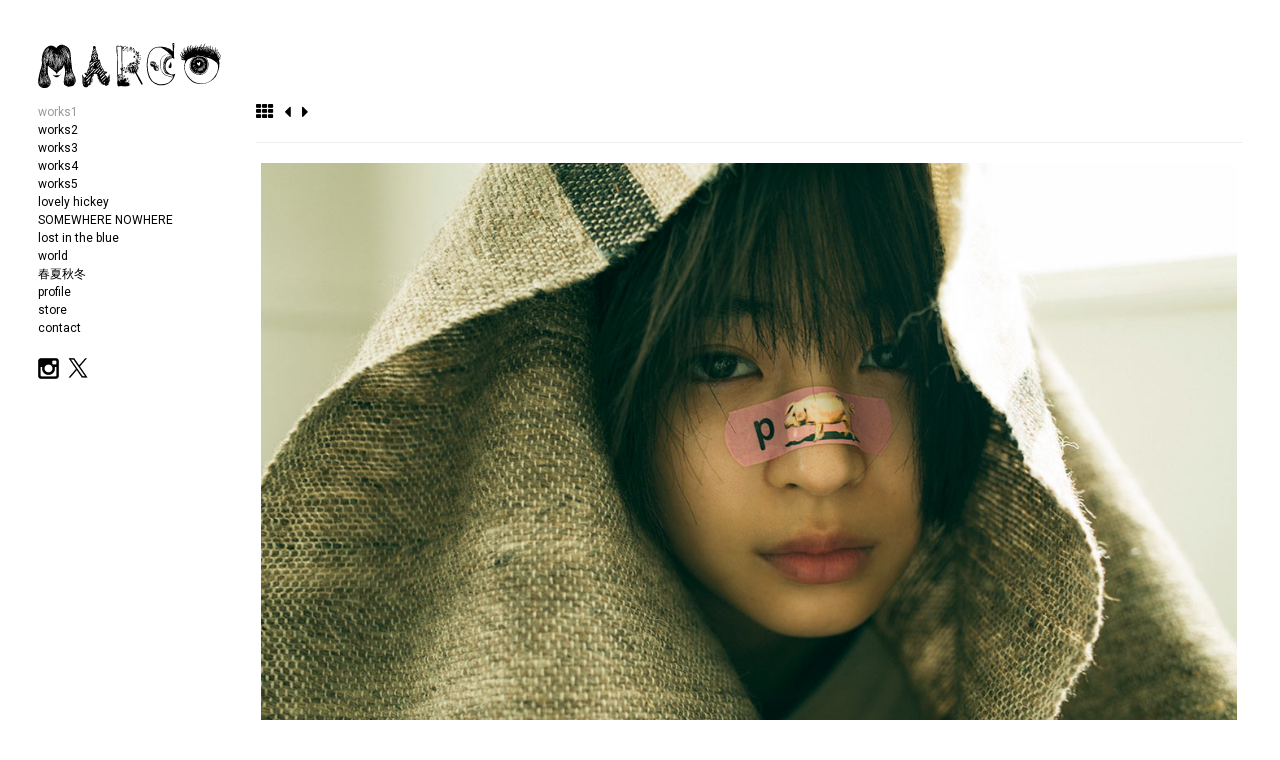

--- FILE ---
content_type: text/html
request_url: http://marco149.com/works1/detail/works1_29.html
body_size: 2813
content:
<!DOCTYPE html>
<html lang="ja">
<head>
    <meta charset="UTF-8"/>
    <title>Photographer MARCO | Works1</title>
    <meta name="keywords" content="MARCO,marco,photographer,marco149,フォトグラファー,カメラマン,マルコ" />
    <meta name="description" content="Photographer MARCO - Works / Suzu Hirose" />
    <meta name="viewport" content="width=device-width,minimum-scale=1.0,maximum-scale=1.0,user-scalable=no"/>
    <meta name="robots" content="all" />
    <meta http-equiv="X-UA-Compatible" content="IE=edge" />
    <meta name="format-detection" content="telephone=no"/>
    <!-- favicon -->
    <link href="../../img/favicon.ico" rel="shortcut icon" />
    <link rel="apple-touch-icon-precomposed" href="http://marco149.com/img/webclip.png" />

<!--[if lt IE 9]>
<script type="text/javascript" src="http://html5shim.googlecode.com/svn/trunk/html5.js"></script>
<![endif]-->

    <!-- CSS -->
    <link href="../../css/style/desk_s.css" rel="stylesheet" type="text/css" media="all and (min-width: 1024px)" />
    <link href="../../css/style/tablet_s.css" rel="stylesheet" type="text/css" media="all and (min-width: 600px) and (max-width: 1023px)" />
    <link href="../../css/style/mobile_s.css" rel="stylesheet" type="text/css" media="all and (max-width: 599px)" />

    <!-- Drawer CSS -->
    <link href="../../css/drawer.min.css" rel="stylesheet" type="text/css" media="all and (min-width: 1024px)" />
    <link href="../../css/tb_drawer.min.css" rel="stylesheet" type="text/css" media="all and (min-width: 600px) and (max-width: 1023px)"/>
    <link href="../../css/mb_drawer.min.css" rel="stylesheet" type="text/css" media="all and (max-width: 599px)"/>

    <!-- View Mode Switch CSS -->
    <link href="../../css/component.css" rel="stylesheet" type="text/css" media="all and (min-width: 1024px)"/>
    <link href="../../css/tb_component.css" rel="stylesheet" type="text/css" media="all and (min-width: 600px) and (max-width: 1023px)"/>
    <link href="../../css/mb_component.css" rel="stylesheet" type="text/css" media="all and (max-width: 599px)"/>
    <link href="http://netdna.bootstrapcdn.com/font-awesome/4.0.3/css/font-awesome.css" rel="stylesheet"/>

    <!-- sns CSS -->
    <link href="../../css/share-button.min.css" rel="stylesheet" type="text/css" media="all and (min-width: 1024px)"/>


    <!-- google font -->
    <link href='https://fonts.googleapis.com/css?family=Roboto:400,400italic' rel='stylesheet' type='text/css'/>
    <link href='https://fonts.googleapis.com/css?family=Raleway:500,400' rel='stylesheet' type='text/css'/>


    <!-- google analytics -->
    <script type="text/javascript">
  var _gaq = _gaq || [];
  _gaq.push(['_setAccount', 'UA-30590163-1']);
  _gaq.push(['_trackPageview']);

  (function() {
    var ga = document.createElement('script'); ga.type = 'text/javascript'; ga.async = true;
    ga.src = ('https:' == document.location.protocol ? 'https://ssl' : 'http://www') + '.google-analytics.com/ga.js';
    var s = document.getElementsByTagName('script')[0]; s.parentNode.insertBefore(ga, s);
  })();
    </script>




</head>



<body class="drawer drawer--top" oncontextmenu="return false;">
  <div id="wrapper">



         <header class="ttl">
           <h1><a href="/"><img src="../../img/desk_common/bl_logo.svg" alt="Photographer MARCO" height="45" width="183"/></a></h1>
         <!-- tablet/mobile logo-->
         <div class="mt_logo"><a href="/"><img src="../../img/mt_img/pulldown_logo.svg" alt="Photographer MARCO" id="tm_logo"/></a></div>

         <!-- drawer open/close -->
         <div class="mt_menu">
         <div class="drawer-header">
         <button type="button" class="drawer-toggle drawer-hamburger menutitle">Menu</button>
         </div>
         </div>
         <!-- drawer open/close -->
         </header>




         <!-- pulldown -->
          <nav class="drawer-nav" role="navigation">


          <div class="pullcont">

           <ul class="drawer-menu">
                <li><img class="pullimg" src="../../img/mt_img/pulldown_logo.svg" alt="Photographer MARCO"/></li>
                <li><a class="drawer-menu-item" href="/works1/">works1</a></li>
                <li><a class="drawer-menu-item" href="/works2/">works2</a></li>
                <li><a class="drawer-menu-item" href="/works3/">works3</a></li>
                <li><a class="drawer-menu-item" href="/works4/">works4</a></li>
                <li><a class="drawer-menu-item" href="/works5/">works5</a></li>
                <li><a class="drawer-menu-item" href="/lovely_h/">lovely hickey</a></li>
                <li><a class="drawer-menu-item" href="/sono/">SOMEWHERE NOWHERE</a></li>
                <li><a class="drawer-menu-item" href="/lost_b/">lost in the blue</a></li>
                <li><a class="drawer-menu-item" href="/world/">world</a></li>
                <li><a class="drawer-menu-item" href="/4season/">春夏秋冬</a></li>
                <li><a class="drawer-menu-item" href="/profile/">profile</a></li>
                <li><a class="drawer-menu-item" href="https://marco149.stores.jp/" target="_blank">store</a></li>
                <li>
                    <ul class="drawer_sns">
                       <li class="drwr_inst"><a href="https://www.instagram.com/marco149/"><img src="../../img/mt_img/pulldown_insta.svg" alt="Instagram"/></a></li>
                       <li class="drwr_tw"><a href="https://twitter.com/MARCO149"><img src="../../img/mt_img/pulldown_x.svg" alt="x"/></a></li>
                    </ul>
                  </li>
                <li>
                     <p>FOR BOOKING INQUIRY</p>
                     <ul class="mt_contact">
                     <li>TEL  03-6754-2661</li>
                     <li>Mail.  <a href="mailto:marco149.com@gmail.com">marco149.com@gmail.com</a></li>
                     </ul>
                </li>
            </ul>


          </div>


           </nav>
         <!-- pulldown -->




        <!-- conts -->
        <div class="conts">

        <!-- Desktop menu -->
        <div class="side">
        <nav>
          <ul>
            <li><a href="/works1/" class="current">works1</a></li>
            <li><a href="/works2/" >works2</a></li>
            <li><a href="/works3/" >works3</a></li>
            <li><a href="/works4/" >works4</a></li>
            <li><a href="/works5/" >works5</a></li>
            <li><a href="/lovely_h/" >lovely hickey</a></li>
            <li><a href="/sono/" >SOMEWHERE NOWHERE</a></li>
            <li><a href="/lost_b/" >lost in the blue</a></li>
            <li><a href="/world/" >world</a></li>
            <li><a href="/4season/" >春夏秋冬</a></li>
            <li><a href="/profile/" >profile</a></li>
            <li><a href="https://marco149.stores.jp/" target="_blank">store</a></li>
            <li><a href="/contact/" >contact</a></li>
          </ul>
        </nav>
        <!-- SNS -->
           <ul class="sns">
             <li class="inst"><a href="https://www.instagram.com/marco149/" title="Instagram"><img src="../../img/desk_common/sns_insta.svg" height="21" width="21" alt="Instagram"/></a></li>
             <li class="twt"><a href="https://twitter.com/MARCO149" title="x"><img src="../../img/desk_common/sns_x.svg" height="22" width="22" alt="x"/></a></li>
           </ul>
         <!-- SNS END -->
         </div>


         <div class="main">

         <div id="cbp-vm" class="cbp-vm-switcher cbp-vm-view-grid">

         <div class="cbp-vm-options">
         <a href="/works1/" class="cbp-vm-icon cbp-vm-grid" data-view="cbp-vm-view-grid">B</a>
         <a href="works1_28.html" class="cbp-vm-icon cbp-vm-add" data-view="cbp-vm-view-grid">B</a>
         <a href="works1_30.html" class="cbp-vm-icon cbp-vm-add2" data-view="cbp-vm-view-grid">B</a>
         </div>

         <!-- detail pic -->
         <div class="detl_area">
         <a href="works1_30.html"><img class="pic_dtl_w" src="../img/work1_29.jpg" alt="Suzu Hirose"/></a>
         <div class="name">
         <p>Suzu Hirose</p>
         <share-button></share-button>
         </div>

         <div class="tm_name">
         <p>Suzu Hirose</p>
         </div>
         </div>
         <!-- detail pic end -->

        </div>
        </div>


        </div>
        <!-- conts end -->

 </div>


<!-- js -->
<script src="https://ajax.googleapis.com/ajax/libs/jquery/1.11.3/jquery.min.js"></script>
<script src="https://cdnjs.cloudflare.com/ajax/libs/iScroll/5.1.3/iscroll.min.js"></script>
<script src="http://cdn.rawgit.com/ungki/bootstrap.dropdown/3.3.1/dropdown.min.js"></script>
<!-- drawer js -->
<script src="../../js/drawer.min.js"></script>
<!-- View Mode Switch js -->
<script src="../../js/modernizr.custom.js"></script>
<!-- exflexfixed js -->
<script src="../../js/jquery.exflexfixed-0.3.0.js"></script>
<!-- sns js -->
<script src="../../js/share-button.js"></script>




<!-- tblet/mobile nav -->

<script type="text/javascript">
  $(document).ready(function() {
  $(".drawer").drawer();
});


  var flg = "close";
$(".drawer-toggle").click(function(){

if(flg == "close"){
$(".menutitle").text("Close");
flg = "open";
$(".menutitle").addClass("mt_close");
$(".cbp-vm-options").css("display","none");

}

else{
$(".menutitle").text("Menu");
flg = "close";
$(".menutitle").removeClass("mt_close");
$(".cbp-vm-options").css("display","inherit");
}
});

</script>



<!-- 連打防止 -->
<script type="text/javascript">

$(".drawer-header button").click(function() {
  $(this).prop("disabled", true);
  setTimeout(function() {
    $(".drawer-header button").prop("disabled", false);
  }, 800);
});

</script>



<script type="text/javascript">
jQuery(function($){
    $('div.cbp-vm-options').exFlexFixed({
        container : 'div.conts',
		watchPosition : true
    });
});
</script>


<!-- sns button-->
<script type="text/javascript">
var shareButton = new ShareButton();
</script>



<!--<script src="../../js/classie.js"></script>-->
<!--<script src="../../js/cbpViewModeSwitch.js"></script>-->


</body>
</html>























--- FILE ---
content_type: text/css
request_url: http://marco149.com/css/style/desk_s.css
body_size: 1844
content:
@charset "UTF-8";
/* CSS Document */

* {
    margin: 0;
    padding: 0;
    }


html {
	height:100%;
	width:100%;
    padding:0;
	margin:0;
    font-size:62.5%;
}
html {-webkit-text-size-adjust:100%;}

body {
	height:100%;
	width:100%;
    color:#333;
    font-family: 'ヒラギノ角ゴ Pro W3','Hiragino Kaku Gothic Pro',Verdana,Osaka,'メイリオ',Meiryo,'ＭＳ Ｐゴシック','MS P Gothic',sans-serif;
    font-size:11px;
    font-size:1.1rem;
}


* html body {
    font-family:Verdana,'メイリオ',"ＭＳ Ｐゴシック",Osaka,sans-serif;
}
:first-child + html body {
    font-family:Verdana,'メイリオ',"ＭＳ Ｐゴシック",Osaka,sans-serif;
}


a { /*FireFoxリンク選択時の点線を消す*/
    overflow:hidden;
    outline:none;
}


a:link {margin:0; padding:0; color:#fff;text-decoration:none;}
a:visited {margin:0; padding:0; color:#fff;text-decoration:none;}
a:hover {margin:0;padding: 0;color:#999;text-decoration:none;}
a:active {margin:0; padding:0; color:#999;text-decoration:none;}



/* img */

img {border:0px;}



/* border none */

.border {border:none;}


/* ul */
ul{list-style:none;}

/* table */
table{border:0; border-collapse:collapse;}


/* float */
.f_l {float:left;}
.f_r {float:right;}


/* clear */

.clear{clear:both; height:0; line-height:0; font-size:1%;}

.clearfix:after {
    content: ".";
    display: block;
    height: 0;
    font-size: 0.1em;
    line-height: 0;
    clear: both;
    visibility: hidden;
}

h1 {
    font-weight: normal;
    color:#fff;
    display:inline;
}





/* wrapper */

#wrapper {
    width: 100%;
    display:-webkit-flex;
    display:-moz-flex;
    display:-ms-flex;
    display:-o-flex;
    display:flex;
	box-sizing:border-box;
}


/* header */

.ttl {
	margin:0;
    padding:0 0 0 3%;
    text-align:left;
    position:fixed;
    box-sizing:border-box;
    top:0;
    width:100%;
	height:90px;
	background-color:transparent;
	overflow:hidden;
}


.ttl h1 img{margin-top:43px;}


/* mobile/tablet menu */
.mt_menu {display:none;}

/* tablet mobile logo */
.mt_logo{display:none;}







/* main */
.conts {
    margin:90px 0 0 0;
    text-align:left;
    box-sizing:border-box;
    width:100%;
    overflow:hidden;
    clear:both;
	padding:13px 0 0 0;
}
.side{
    margin-left:3%;
    margin-right:0;
    display:block;
    float:left;
    width:17%;
    padding-right:80px;
    box-sizing:border-box;
    position:fixed;
}
.main{
    margin-right:3%;
    margin-left:0;
    display:block;
    text-align:left;
    width:77%;
    float:right;
    box-sizing:border-box;
    padding:0 0 30px 0;
}







/* desktop navi */

.side nav {
    width:100%;
}


.side ul li {
    font-family: 'Roboto', sans-serif;
    line-height:1.5;
    display:block;
    font-size:12px;
    font-size:1.2rem;
}
.side ul li a:link{color:#000;}
.side ul li a:visited{color:#000;}
.side ul li a:hover{color:#999;}
.side ul li a:active{color:#000;}

.side ul li a.current {color:#999;text-decoration:none; }



ul.sns {
    margin-top:20px;
}
ul.sns li {
    display:inline-block;
}




/* insta */
li.inst {
	background-image:url('../../img/desk_common/sns_insta_hover.svg');
    background-repeat:no-repeat;
    background-position:0px 0px;
    background-size:21px 21px;
    margin-right:5px;
}
li.inst a {
    display:inline-block;
}
li.inst a:hover img {
    visibility:hidden;
}


/* twitter */
li.twt {
	background-image:url('../../img/desk_common/sns_x_hover.svg');
    background-repeat:no-repeat;
    background-position:0px 0px;
    background-size:22px 22px;
}
li.twt a {
    display:inline-block;
}
li.twt a:hover img {
    visibility:hidden;
}


/* footer */
.credit {
    margin:0 3%;
    position:absolute;
    bottom:0;
    height:35px;
}
.credit p {
    color:#666;
    text-align:left;
    font-size:10px;
    font-size:1.0rem;
}








/* desktop photo deteil */

.detl_area{
    width:100%;
    box-sizing:border-box;
    padding-top:20px;
    text-align:center;
    height:auto;
    display:block;
}

.pic_dtl_h {width:auto;}
.pic_dtl_w {width:99%;}

.name{
    text-align:left;
    margin-top:12px;
    clear:both;
	height:30px;
}
.name p {
    color:#999;
    font-size:10px;
    font-size:1.0rem;
    float:left;
    margin-left:4px;
}
.tm_name{display:none;}





/* desktop profile */
.profile_area{
    min-width:430px;
    max-width:580px;
    height:auto;
    text-align:left;
    font-size:11px;
    font-size:1.1rem;
    box-sizing:border-box;
}
.profile_area section{width:100%;}
.profile_area section h1 {
    color:#000;
    font-size:13px;
    font-size:1.3rem;
}
.profile_area section p {
    color:#333;
    margin-top:20px;
}
.career{
    margin-top:57px;
}
.career h2{
    color:#000;
    font-size:10px;
    font-size:1.0rem;
}
.career ul{
    margin-top:9px;
    margin-bottom:20px;
    display:block;
}
.career ul li{
    display: -moz-inline-box;
    display: inline-block;
    *display: inline;
    *zoom: 1;
}
.career ul li:after {
    content:"  /  ";
    color:#999;
    font-size:11px;
}
.career ul li:last-child:after{
    content : none ;
}

.career h3{
    color:#000;
    font-size:10px;
    font-size:1.0rem;
}

.career dl{margin-top:9px;}
.career dd{margin-bottom:9px;}


.career ul.b2d{
    margin-bottom:10px;
}
.career ul.b2d li{
    display: list-item;
}
.career ul.b2d li:after{
     content : none ;
}
.career ul.b2d.down {
    margin-bottom: 20px;
}
.career ul.celeb-w {
    margin-bottom:0;
}
.career ul.celeb-m {
    margin-top:0;
}
.career ul.b2d li a{
    color: #333;
    text-decoration:underline;
}
.career ul.b2d li a:hover{
    color: #999;
    text-decoration:underline;
}






/* booking area */

.booking_area{
}
.booking_area h2{
    color:#000;
    font-size:11px;
    font-size:1.1rem;
}
.booking_area ul{
    margin-top:9px;
    display:block;
}
.booking_area ul li{
    display:block;
}


.booking_area ul li a:link{color:#000;}
.booking_area ul li a:visited{color:#000;}
.booking_area ul li a:hover{color:#999;}
.booking_area ul li a:active{color:#000;}





--- FILE ---
content_type: text/css
request_url: http://marco149.com/css/drawer.min.css
body_size: 1756
content:
/*!
 * jquery-drawer v3.2.0
 * Flexible drawer menu using jQuery, iScroll and CSS.
 * http://git.blivesta.com/drawer
 * License : MIT
 * Author : blivesta <design@blivesta.com> (http://blivesta.com/)
 */

.drawer-nav{
	position:fixed;
	z-index:2;
	top:0;
	overflow:hidden;
	width:16.25rem;
	height:100%;
	color:#222;
	background-color:#fff;
	box-sizing:border-box;
}



.drawer-brand{font-size:1.5rem;font-weight:700;line-height:3.75rem;display:block;padding-right:.75rem;padding-left:.75rem;text-decoration:none;color:#222}

.drawer-menu{
	width:100%;
	margin:0;
	padding:0;
	list-style:none;
	box-sizing:border-box;
	position: relative;
	top: 50%;
	-webkit-transform: translateY(-50%);
	-ms-transform: translateY(-50%);
	transform: translateY(-50%);
}

ul.drawer-menu li{font-family: 'Raleway', sans-serif; font-style:medium;}

ul.drawer-menu li a:link{color:#000;}

.drawer-menu-item:link{
	font-size:1.43em;
	display:block;
	padding:.6rem;
	text-decoration:none;
	color:#000;
	font-style:medium;
}
.drawer-menu-item:visited{
	font-size:1.43em;
	display:block;
	padding:.6rem;
	text-decoration:none;
	color:#000;
	font-style:medium;
}
.drawer-menu-item:hover{
	text-decoration:none;
	color:#999;
	background-color:transparent;
	font-style:medium;
}










.drawer-overlay{position:fixed;z-index:1;top:0;left:0;display:none;width:100%;height:100%;background-color:rgba(0,0,0,.2)}
.drawer-open .drawer-overlay{display:block}


.drawer--top .drawer-nav{
	top:-100%;
	left:0;
	width:100%;
	height:100%;
	max-height:100%;
	-webkit-transition:top .6s cubic-bezier(.19,1,.22,1);transition:top .6s cubic-bezier(.19,1,.22,1)
}
.drawer--top.drawer-open .drawer-nav{top:0}
.drawer--top .drawer-hamburger,.drawer--top.drawer-open .drawer-hamburger{right:3%;}







.drawer-hamburger {
	position:fixed;
	z-index:4;
	top:4.3%;
	display:block;
	box-sizing:border-box;
	padding:0.7% 1.3%;
	font-size:1.25em;
	font-family: 'Roboto', sans-serif;
	color:#fff;
	border:1px solid #fff;
	background-color:transparent;
	border-radius:3px;
	outline:0;
}

.drawer-hamburger:hover{
	cursor:pointer;
}








.drawer--left .drawer-nav{left:-16.25rem;-webkit-transition:left .6s cubic-bezier(.19,1,.22,1);transition:left .6s cubic-bezier(.19,1,.22,1)}
.drawer--left .drawer-hamburger,.drawer--left.drawer-open .drawer-nav,.drawer--left.drawer-open .drawer-navbar .drawer-hamburger{left:0}
.drawer--left.drawer-open .drawer-hamburger{left:16.25rem}
.drawer--right .drawer-nav{right:-16.25rem;-webkit-transition:right .6s cubic-bezier(.19,1,.22,1);transition:right .6s cubic-bezier(.19,1,.22,1)}
.drawer--right .drawer-hamburger,.drawer--right.drawer-open .drawer-nav,.drawer--right.drawer-open .drawer-navbar .drawer-hamburger{right:0;}
.drawer--right.drawer-open .drawer-hamburger{right:16.25rem}


.drawer-hamburger-icon{position:relative;display:block;margin-top:10px}
.drawer-hamburger-icon,.drawer-hamburger-icon:after,.drawer-hamburger-icon:before{width:100%;height:2px;-webkit-transition:all .6s cubic-bezier(.19,1,.22,1);transition:all .6s cubic-bezier(.19,1,.22,1);background-color:#222}
.drawer-hamburger-icon:after,.drawer-hamburger-icon:before{position:absolute;top:-10px;left:0;content:' '}
.drawer-hamburger-icon:after{top:10px}
.drawer-open .drawer-hamburger-icon{background-color:transparent}
.drawer-open .drawer-hamburger-icon:after,.drawer-open .drawer-hamburger-icon:before{top:0}
.drawer-open .drawer-hamburger-icon:before{-webkit-transform:rotate(45deg);-ms-transform:rotate(45deg);transform:rotate(45deg)}
.drawer-open .drawer-hamburger-icon:after{-webkit-transform:rotate(-45deg);-ms-transform:rotate(-45deg);transform:rotate(-45deg)}
.sr-only{position:absolute;overflow:hidden;clip:rect(0,0,0,0);width:1px;height:1px;margin:-1px;padding:0;border:0}
.sr-only-focusable:active,.sr-only-focusable:focus{position:static;overflow:visible;clip:auto;width:auto;height:auto;margin:0}
.drawer--sidebar,.drawer--sidebar .drawer-contents{background-color:#fff}
@media (min-width:64em){.drawer--sidebar .drawer-hamburger{display:none;visibility:hidden}
.drawer--sidebar .drawer-nav{display:block;-webkit-transform:none;-ms-transform:none;transform:none;position:fixed;width:12.5rem;height:100%}
.drawer--sidebar.drawer--left .drawer-nav{left:0;border-right:1px solid #ddd}
.drawer--sidebar.drawer--left .drawer-contents{margin-left:12.5rem}
.drawer--sidebar.drawer--right .drawer-nav{right:0;border-left:1px solid #ddd}
.drawer--sidebar.drawer--right .drawer-contents{margin-right:12.5rem}
.drawer--sidebar .drawer-container{max-width:48rem}}
@media (min-width:75em){.drawer--sidebar .drawer-nav{width:16.25rem}
.drawer--sidebar.drawer--left .drawer-contents{margin-left:16.25rem}
.drawer--sidebar.drawer--right .drawer-contents{margin-right:16.25rem}
.drawer--sidebar .drawer-container{max-width:60rem}}
.drawer--navbarTopGutter{padding-top:3.75rem}
.drawer-navbar .drawer-navbar-header{border-bottom:1px solid #ddd;background-color:#fff}
.drawer-navbar{z-index:3;top:0;width:100%}
.drawer-navbar--fixed{position:fixed}
.drawer-navbar-header{position:relative;z-index:3;box-sizing:border-box;width:100%;height:3.75rem;padding:0 .75rem;text-align:center}
.drawer-navbar .drawer-brand{line-height:3.75rem;display:inline-block;padding-top:0;padding-bottom:0;text-decoration:none}
.drawer-navbar .drawer-brand:hover{background-color:transparent}
.drawer-navbar .drawer-nav{padding-top:3.75rem}
.drawer-navbar .drawer-menu{padding-bottom:7.5rem}
@media (min-width:64em){.drawer-navbar{height:3.75rem;border-bottom:1px solid #ddd;background-color:#fff}
.drawer-navbar .drawer-navbar-header{position:relative;display:block;float:left;width:auto;padding:0;border:0}
.drawer-navbar .drawer-menu--right{float:right}
.drawer-navbar .drawer-menu li{float:left}

.drawer-navbar .drawer-menu-item{line-height:3.75rem;padding-top:0;padding-bottom:0;}

.drawer-navbar .drawer-hamburger{display:none}
.drawer-navbar .drawer-nav{position:relative;left:0;overflow:visible;width:auto;height:3.75rem;padding-top:0;-webkit-transform:translateZ(0);transform:translateZ(0)}
.drawer-navbar .drawer-menu{padding:0}
.drawer-navbar .drawer-dropdown-menu{position:absolute;width:16.25rem;border:1px solid #ddd}
.drawer-navbar .drawer-dropdown-menu-item{padding-left:.75rem}}
.drawer-dropdown-menu{display:none;box-sizing:border-box;width:100%;margin:0;padding:0;background-color:#fff}
.drawer-dropdown-menu>li{width:100%;list-style:none}
.drawer-dropdown-menu-item{line-height:3.75rem;display:block;padding:0;padding-right:.75rem;padding-left:1.5rem;text-decoration:none;color:#222}
.drawer-dropdown-menu-item:hover{text-decoration:underline;color:#555;background-color:transparent}
.drawer-dropdown.open>.drawer-dropdown-menu{display:block}
.drawer-dropdown .drawer-caret{display:inline-block;width:0;height:0;margin-left:4px;-webkit-transition:opacity .2s ease,-webkit-transform .2s ease;transition:opacity .2s ease,-webkit-transform .2s ease;transition:transform .2s ease,opacity .2s ease;transition:transform .2s ease,opacity .2s ease,-webkit-transform .2s ease;-webkit-transform:rotate(0deg);-ms-transform:rotate(0deg);transform:rotate(0deg);vertical-align:middle;border-top:4px solid;border-right:4px solid transparent;border-left:4px solid transparent}
.drawer-dropdown.open .drawer-caret{-webkit-transform:rotate(180deg);-ms-transform:rotate(180deg);transform:rotate(180deg)}
.drawer-container{margin-right:auto;margin-left:auto}@media (min-width:64em){.drawer-container{max-width:60rem}}@media (min-width:75em){.drawer-container{max-width:70rem}}

--- FILE ---
content_type: text/css
request_url: http://marco149.com/css/component.css
body_size: 1420
content:
@font-face {
	font-family: 'fontawesome';
	src:url('../fonts/fontawesome/fontawesome-webfont.eot');
	src:url('../fonts/fontawesome/fontawesome-webfont.eot?#iefix') format('embedded-opentype'),
		url('../fonts/fontawesome/fontawesome-webfont.woff') format('woff'),
		url('../fonts/fontawesome/fontawesome-webfont.ttf') format('truetype'),
		url('../fonts/fontawesome/fontawesome-webfont.svg#fontawesome') format('svg');
	font-weight: normal;
	font-style: normal;
}

/* Main container */
.cbp-vm-switcher {
	padding:0;
}

/* options/select wrapper with switch anchors */
.cbp-vm-options {
	text-align:left;
	padding:0 0 17px 0;
	border-bottom: 1px solid #ededed;
	box-sizing:border-box;
	-webkit-box-sizing: border-box;
    -moz-box-sizing: border-box;
	background-color:#fff;
	z-index:30;
}

.cbp-vm-options a {
	display:inline-block;
	width:20px;
	height:20px;
	overflow:hidden;
	white-space:nowrap;
	color:#000000;
	margin:0;
	padding:0;
}

.cbp-vm-options a:hover,
.cbp-vm-options a.cbp-vm-selected {
	color: #999;
}

.cbp-vm-options a:before {
	width: 20px;
	height:20px;
	font-size:18px;
	padding:0;
	text-align:left;
	display: inline-block;
}

/* General style of switch items' list */

.cbp-vm-switcher ul {
	list-style: none;
	padding: 0;
	margin:0;
	width:100%;
}

/* Clear eventual floats */
.cbp-vm-switcher ul:before,
.cbp-vm-switcher ul:after {
	content: " ";
	display: table;
}

.cbp-vm-switcher ul:after {
	clear: both;
}

.cbp-vm-switcher ul li {
	display: block;
	position: relative;
}

.cbp-vm-image {
	display: block;
	margin: 0 auto;
}

.cbp-vm-image img {
	display: inline-block;
	max-width:99%;
	border: none;
}

.cbp-vm-title {
	margin: 0;
	padding: 0;
}

.cbp-vm-price {
	color: #c0c0c0;
}



/* detail photo back */

.cbp-vm-add {
	color: #000;
	padding: 10px 20px;
	border-radius: 2px;
	margin: 20px 0 0;
	display: inline-block;
	transition: background 0.2s;
}

.cbp-vm-add:hover {
	color: #999;
}

.cbp-vm-add:before {
	margin:0 5px;
}



/* detail photo foward */
.cbp-vm-add2 {
	color: #000;
	padding: 10px 20px;
	border-radius: 2px;
	margin: 20px 0 0;
	display: inline-block;
	transition: background 0.2s;
}

.cbp-vm-add2:hover {
	color: #999;
}

.cbp-vm-add2:before {
	margin-right: 5px;
}





/* Common icon styles */
.cbp-vm-icon:before {
	font-family: 'fontawesome';
	speak: none;
	font-style: normal;
	font-weight: normal;
	font-variant: normal;
	text-transform: none;
	line-height: 1;
	-webkit-font-smoothing: antialiased;
}

.cbp-vm-grid:before {
	content: "\f00a";
}

.cbp-vm-list:before {
	content: "\f0c9";
}

.cbp-vm-add:before {
	content: "\f0d9";
}

.cbp-vm-add2:before {
	content: "\f0da";
}








/* Individual view mode styles */



/* Large grid view */
.cbp-vm-view-grid ul {
	box-sizing:border-box;
	width:100%;
	text-align: justify;
	text-justify: distribute-all-lines;
	padding:20px 0 0 0;
}
.cbp-vm-view-grid ul:after{
	content:"";
	display: inline-block;
	width: 100%;
	line-height:0;
	height: 0;
}


.cbp-vm-view-grid ul li  {
	display:inline-block;
	vertical-align:middle;
	box-sizing:border-box;
	text-align:center;
	width:14.5%;
	padding:0 0 10px 0;
}



.cbp-vm-view-grid ul li:nth-child(6n-4):last-child{
	margin-right:68.4%;
}
.cbp-vm-view-grid ul li:nth-child(6n-3):last-child{
	margin-right:51.3%;
}
.cbp-vm-view-grid ul li:nth-child(6n-2):last-child{
	margin-right:34.2%;
}
.cbp-vm-view-grid ul li:nth-child(6n-1):last-child{
	margin-right:17.1%;
}







.cbp-vm-view-grid ul li.last{
	box-sizing:border-box;
}


.cbp-vm-view-grid ul li img{}

.pic_h{width:60%;}




/* Large grid view
.cbp-vm-view-grid .cbp-vm-title {
	font-size: 2em;
}

.cbp-vm-view-grid .cbp-vm-details {
	max-width: 300px;
	min-height: 70px;
	margin: 0 auto;
}

.cbp-vm-view-grid .cbp-vm-price {
	margin: 10px 0;
	font-size: 1.5em;
}
*/





/* List view */



.cbp-vm-view-list li {
	padding:20px 0 0 0;
	margin:0;
	white-space:nowrap;
	text-align:center;
	box-sizing:border-box;

}



.cbp-vm-view-list .cbp-vm-image,
.cbp-vm-view-list .cbp-vm-title,
.cbp-vm-view-list .cbp-vm-details,
.cbp-vm-view-list .cbp-vm-price,
.cbp-vm-view-list .cbp-vm-add {
	display:inline-block;
	vertical-align:middle;
}

.cbp-vm-view-list .cbp-vm-image {
	width:auto;
}

/* Large grid view
.cbp-vm-view-list .cbp-vm-title {
	font-size: 1.3em;
	padding: 0 10px;
	white-space: normal;
	width: 23%;
}

.cbp-vm-view-list .cbp-vm-price {
	font-size: 1.3em;
	width: 10%;
}

.cbp-vm-view-list .cbp-vm-details {
	width: 40%;
	padding: 0 15px;
	overflow: hidden;
	white-space: normal;
}*/


.cbp-vm-view-list .cbp-vm-add {
	margin:0;
}

@media screen and (max-width: 66.7em) {
	.cbp-vm-view-list .cbp-vm-details  {
		width: 30%;
	}
}

@media screen and (max-width: 57em) {
	.cbp-vm-view-grid ul li {
		width: 49%;
	}
}

@media screen and (max-width: 47.375em) {
	.cbp-vm-view-list .cbp-vm-image {
		width: 20%;
	}

	.cbp-vm-view-list .cbp-vm-title {
		width: auto;
	}

	.cbp-vm-view-list .cbp-vm-details  {
		display: block;
		width: 100%;
		margin: 10px 0;
	}

	.cbp-vm-view-list .cbp-vm-add  {
		margin: 10px;
	}
}

@media screen and (max-width: 40.125em) {
	.cbp-vm-view-grid ul li {
		width: 100%;
	}
}



--- FILE ---
content_type: text/css
request_url: http://marco149.com/css/style/tablet_s.css
body_size: 1903
content:
@charset "UTF-8";
/* CSS Document */

* {
    margin: 0;
    padding: 0;
    }


html {
	height:100%;
	width:100%;
    padding:0;
    margin:0;
    font-size:62.5%;
}
html {-webkit-text-size-adjust:100%;}
body {
	height:100%;
	width:100%;
    color:#333;
    font-family: 'ヒラギノ角ゴ Pro W3','Hiragino Kaku Gothic Pro',Verdana,Osaka,'メイリオ',Meiryo,'ＭＳ Ｐゴシック','MS P Gothic',sans-serif;
    font-size:11px;
    font-size:1.1rem;
}


* html body {
    font-family:Verdana,'メイリオ',"ＭＳ Ｐゴシック",Osaka,sans-serif;
}
:first-child + html body {
    font-family:Verdana,'メイリオ',"ＭＳ Ｐゴシック",Osaka,sans-serif;
}


a { /*FireFoxリンク選択時の点線を消す*/
    overflow:hidden;
    outline:none;
}


a:link {margin:0; padding:0; color:#fff;text-decoration:none;}
a:visited {margin:0; padding:0; color:#fff;text-decoration:none;}
a:hover {margin:0;padding: 0;color:#999;text-decoration:none;}
a:active {margin:0; padding:0; color:#999;text-decoration:none;}



/* img */

img {
    border:0px;
    touch-callout:none;
    user-select:none;
    -webkit-touch-callout:none;
    -webkit-user-select:none;
    -moz-touch-callout:none;
    -moz-user-select:none;
}



/* border none */

.border {border:none;}


/* ul */
ul{list-style:none;}

/* table */
table{border:0; border-collapse:collapse;}


/* float */
.f_l {float:left;}
.f_r {float:right;}


/* clear */

.clear{clear:both; height:0; line-height:0; font-size:1%;}

.clearfix:after {
    content: ".";
    display: block;
    height: 0;
    font-size: 0.1em;
    line-height: 0;
    clear: both;
    visibility: hidden;
}

h1 {
    font-weight: normal;
    color:#fff;
    display:inline;
}



/* wrapper */

#wrapper {
    width: 100%;
    height: 100%;
}


/* header */




.ttl {
    margin:0 0 0 0;
    padding:27px 3% 0 3%;
    text-align:left;
    box-sizing:border-box;
    height:91px;
    overflow:hidden;
    clear:both;
}

.ttl h1 img {display:none;}


/* tablet mobile logo */
div.mt_logo {
width:19%;
text-align:left;
box-sizing:border-box;
float:left;
}

div.mt_logo img{
width:100%;
min-width:195px;
box-sizing:border-box;
}

/* mobile/tablet menu */
.mt_menu {float:right;}




/* drawer open/close */

button.mt_close {
    display:block;
    box-sizing:border-box;
    padding:0.7% 1.3%;
    color:#000;
    border:1px solid #000;
    background-color:#fff;
    border-radius:3px;outline:0;
}







/* main */
.conts{
    padding:0 3% 0 3%;
    text-align:left;
    box-sizing:border-box;
    -webkit-box-sizing: border-box;
    -moz-box-sizing: border-box;
    margin:0;
}

/* desktop navi */
.side{
    display:none;
}
.main{
    text-align:left;
    vertical-align:top;
    box-sizing:border-box;
    -webkit-box-sizing: border-box;
    -moz-box-sizing: border-box;
    padding:0 0 30px 0;
}






/* pulldown menu */




.pullcont{
    width:100%;
    height:100%;
    text-align:center;
    display:table;
}

.pullimg {width:34.5%;margin-bottom:3.5%;}

.drawer_sns{
    margin:3% 0 0 0;
}
.drawer_sns li{
    display:inline-block;
}

.drwr_inst img{width:26px;height:26px;}
.drwr_inst{
	background-image:url("../../img/mt_img/pulldown_insta_hover.svg");
    background-repeat:no-repeat;
    background-position:0px 0px;
    background-size:26px 26px;
    margin-right:20px;
}
.drwr_inst a {
    display:inline-block;
}
/*.drwr_inst a:hover img {
    visibility:hidden;
}*/


.drwr_tw img{width:27px;height:26px;}
.drwr_tw{
    background-image:url("../../img/mt_img/pulldown_x_hover.svg");
    background-repeat:no-repeat;
    background-position:0px 0px;
    background-size:27px 26px;
}
.drwr_tw a {
    display:inline-block;
}
/*.drwr_tw a:hover img {
    visibility:hidden;
}*/


ul.drawer-menu p{
    font-size:15px;
    font-size:1.5rem;
    margin-top:22px;
    font-weight:bold;
    color:#000;
    font-family: 'ヒラギノ角ゴ Pro W3','Hiragino Kaku Gothic Pro',Verdana,Osaka,'メイリオ',Meiryo,'ＭＳ Ｐゴシック','MS P Gothic',sans-serif;
}

.drawer-menu li ul.mt_contact{
    margin:12px 0 0 0;
    padding:0;
}
.drawer-menu li ul.mt_contact li{
    color:#000;
    font-size:15px;
    font-size:1.5rem;
    list-style:none;font-family: 'ヒラギノ角ゴ Pro W3','Hiragino Kaku Gothic Pro',Verdana,Osaka,'メイリオ',Meiryo,'ＭＳ Ｐゴシック','MS P Gothic',sans-serif;
}

.ad{
    text-align:center;
    position:absolute;left:0;right:0;bottom:8%;
}
.ad p{
    color:#000;
    font-size:11px;
    font-size:1.1rem;
    font-weight:normal;
    margin:0 auto;
}




/* footer */
.credit {
    margin:0 3%;
    position:absolute;
    bottom:0;
    height:35px;
}
.credit p {
    color:#666;
    text-align:left;
    font-size:10px;
    font-size:1.0rem;

}


/* tablet&mobile photo deteil */

.detl_area{
    width:100%;
    height:auto;
    box-sizing:border-box;
    padding-top:20px;
    text-align:center;
}

.pic_dtl_h {width:auto;}
.pic_dtl_w {width:99%;}

.name{
    display:none;
}

.tm_name{padding-top:5px;}
.tm_name p{
    color:#999;
    font-size:11px;
    font-size:1.1rem;
    text-align:left;
}






/* tablet profile */
.profile_area{
    width:100%;
    height:auto;
    text-align:left;
    font-size:11px;
    font-size:1.1rem;
    box-sizing:border-box;
    padding-top:29px;
}
.profile_area section{width:100%;}
.profile_area section h1 {
    color:#000;
    font-size:13px;
    font-size:1.3rem;
}
.profile_area section p {
    color:#333;
    margin-top:20px;
}
.career{
    margin-top:50px;
}
.career h2{
    color:#000;
    font-size:10px;
    font-size:1.0rem;
}
.career ul{
    margin-top:9px;
    margin-bottom:20px;
    display:block;
}
.career ul li{
    display: -moz-inline-box;
    display: inline-block;
    *display: inline;
    *zoom: 1;
}
.career ul li:after {
    content:"  /  ";
    color:#999;
    font-size:11px;
}
.career ul li:last-child:after{
    content : none ;
}

.career h3{
    color:#000;
    font-size:10px;
    font-size:1.0rem;
}

.career dl{margin-top:9px;}
.career dd{margin-bottom:9px;}

.career ul.b2d{
    margin-bottom:10px;
}
.career ul.b2d li{
    display: list-item;
}
.career ul.b2d li:after{
     content : none ;
}
.career ul.b2d.down {
    margin-bottom: 20px;
}
.career ul.celeb-w {
    margin-bottom:0;
}
.career ul.celeb-m {
    margin-top:0;
}
.career ul.b2d li a{
    color: #333;
    text-decoration:underline;
}










--- FILE ---
content_type: text/css
request_url: http://marco149.com/css/style/mobile_s.css
body_size: 1887
content:
@charset "UTF-8";
/* CSS Document */

* {
    margin: 0;
    padding: 0;
    }


html {
	height:100%;
	width:100%;
    padding:0;
    margin:0;
    font-size:62.5%;
}
html {-webkit-text-size-adjust:100%;}

body {
	height:100%;
	width:100%;
    color:#333;
    font-family: 'ヒラギノ角ゴ Pro W3','Hiragino Kaku Gothic Pro',Verdana,Osaka,'メイリオ',Meiryo,'ＭＳ Ｐゴシック','MS P Gothic',sans-serif;
    font-size:11px;
    font-size:1.1rem;
}


* html body {
    font-family:Verdana,'メイリオ',"ＭＳ Ｐゴシック",Osaka,sans-serif;
}
:first-child + html body {
    font-family:Verdana,'メイリオ',"ＭＳ Ｐゴシック",Osaka,sans-serif;
}


a { /*FireFoxリンク選択時の点線を消す*/
    overflow:hidden;
    outline:none;
}


a:link {margin:0; padding:0; color:#fff;text-decoration:none;}
a:visited {margin:0; padding:0; color:#fff;text-decoration:none;}
a:hover {margin:0;padding: 0;color:#999;text-decoration:none;}
a:active {margin:0; padding:0; color:#999;text-decoration:none;}



/* img */

img {
    border:0px;
    touch-callout:none;
    user-select:none;
    -webkit-touch-callout:none;
    -webkit-user-select:none;
    -moz-touch-callout:none;
    -moz-user-select:none;
}




/* border none */

.border {border:none;}


/* ul */
ul{list-style:none;}

/* table */
table{border:0; border-collapse:collapse;}


/* float */
.f_l {float:left;}
.f_r {float:right;}


/* clear */

.clear{clear:both; height:0; line-height:0; font-size:1%;}

.clearfix:after {
    content: ".";
    display: block;
    height: 0;
    font-size: 0.1em;
    line-height: 0;
    clear: both;
    visibility: hidden;
}

h1 {
    font-weight: normal;
    color:#fff;
    display:inline;
}



/* wrapper */

#wrapper {
    width: 100%;
    height: 100%;
}


/* header */




.ttl {
    margin:0;
    padding:23px 3% 0 3%;
    text-align:left;
    box-sizing:border-box;
    height:81px;
    overflow:hidden;
	clear:both;
}

.ttl h1 img {display:none;}


/* tablet mobile logo */
div.mt_logo {
width:22%;
text-align:left;
box-sizing:border-box;
float:left;
}

div.mt_logo img{
width:100%;
min-width:164px;
box-sizing:border-box;
}


/* mobile/tablet menu */
.mt_menu {float:right;}




/* drawer open/close */

button.mt_close {
    display:block;
    box-sizing:border-box;
    padding:0.7% 1.3%;
    color:#000;
    border:1px solid #000;
    background-color:#fff;
    border-radius:3px;outline:0;
}







/* main */
.conts{
    padding:0 3% 0 3%;
    text-align:left;
    box-sizing:border-box;
    -webkit-box-sizing: border-box;
    -moz-box-sizing: border-box;
}

/* desktop navi */
.side{
    display:none;
}
.main{
    text-align:left;
    vertical-align:top;
    box-sizing:border-box;
    -webkit-box-sizing: border-box;
    -moz-box-sizing: border-box;
    padding:0 0 30px 0;
}






/* pulldown menu */


.pullcont{
    width:100%;
    height:100%;
    display:table;
    text-align:center;
}

.pullimg {
	width:42%;
	min-width:169px;
	margin-bottom:3.3%;
}

.drawer_sns{
    margin:3% 0 0 0;
}
.drawer_sns li{
    display:inline-block;
}

.drwr_inst img{width:23px;height:23px;}
.drwr_inst{
    background-image:url("../img/mt_img/pulldown_insta_hover.svg");
    background-repeat:no-repeat;
    background-position:0px 0px;
    background-size:23px 23px;
    margin-right:20px;
}
.drwr_inst a {
    display:inline-block;
}
/*.drwr_inst a:hover img {
    visibility:hidden;
}*/


.drwr_tw img{width:24px;height:23px;}
.drwr_tw{
    background-image:url("../img/mt_img/pulldown_x_hover.svg");
    background-repeat:no-repeat;
    background-position:0px 0px;
    background-size:24px 23px;
}
.drwr_tw a {
    display:inline-block;
}
/*.drwr_tw a:hover img {
    visibility:hidden;
}*/






ul.drawer-menu p{
    font-size:11px;
    font-size:1.1rem;
    margin-top:20px;
    font-weight:bold;
    color:#000;
    font-family: 'ヒラギノ角ゴ Pro W3','Hiragino Kaku Gothic Pro',Verdana,Osaka,'メイリオ',Meiryo,'ＭＳ Ｐゴシック','MS P Gothic',sans-serif;
}

.drawer-menu li ul.mt_contact{
    margin:7px 0 0 0;
    padding:0;
}
.drawer-menu li ul.mt_contact li{
    color:#000;
    font-size:11px;
    font-size:1.1rem;
    list-style:none;font-family: 'ヒラギノ角ゴ Pro W3','Hiragino Kaku Gothic Pro',Verdana,Osaka,'メイリオ',Meiryo,'ＭＳ Ｐゴシック','MS P Gothic',sans-serif;
}

.ad{
    text-align:center;
    position:absolute;left:0;right:0;bottom:8%;
}
.ad p{
    color:#000;
    font-size:0.87em;
    font-weight:normal;
    margin:0 auto;
}




/* footer */
.credit {
    margin:0 3%;
    position:absolute;
    bottom:0;
    height:35px;
}
.credit p {
    color:#666;
    text-align:left;
    font-size:10px;
    font-size:1.0rem;

}

/* tablet&mobile photo deteil */

.detl_area{
    width:100%;
    height:auto;
    box-sizing:border-box;
    text-align:center;
    padding-top:20px;
}

.detl_area img{width:100%;}

.name{
    display:none;
}

.tm_name{padding-top:5px;}
.tm_name p{
    color:#999;
    font-size:10px;
    font-size:1.0rem;
    text-align:left;
}



/* mobile profile */
.profile_area{
    width:100%;
    height:auto;
    text-align:left;
    font-size:11px;
    font-size:1.1rem;
    box-sizing:border-box;
    padding-top:29px;
}
.profile_area section{width:100%;}
.profile_area section h1 {
    color:#000;
    font-size:13px;
    font-size:1.3rem;
}
.profile_area section p {
    color:#333;
    margin-top:20px;
}
.career{
    margin-top:45px;
}
.career h2{
    color:#000;
    font-size:10px;
    font-size:1.0rem;
}
.career ul{
    margin-top:9px;
    margin-bottom:20px;
    display:block;
}
.career ul li{
    display: -moz-inline-box;
    display: inline-block;
    *display: inline;
    *zoom: 1;
}
.career ul li:after {
    content:"  /  ";
    color:#999;
    font-size:11px;
}
.career ul li:last-child:after{
    content : none ;
}

.career h3{
    color:#000;
    font-size:10px;
    font-size:1.0rem;
}

.career dl{margin-top:9px;}
.career dd{margin-bottom:9px;}

.career ul.b2d{
    margin-bottom:10px;
}
.career ul.b2d li{
    display: list-item;
}
.career ul.b2d li:after{
     content : none ;
}
.career ul.b2d.down {
    margin-bottom: 20px;
}
.career ul.celeb-w {
    margin-bottom:0;
}
.career ul.celeb-m {
    margin-top:0;
}
.career ul.b2d li a{
    color: #333;
    text-decoration:underline;
}














--- FILE ---
content_type: text/css
request_url: http://marco149.com/css/mb_drawer.min.css
body_size: 1754
content:
/*!
 * jquery-drawer v3.2.0
 * Flexible drawer menu using jQuery, iScroll and CSS.
 * http://git.blivesta.com/drawer
 * License : MIT
 * Author : blivesta <design@blivesta.com> (http://blivesta.com/)
 */

.drawer-nav{
	position:fixed;
	z-index:2;
	top:0;
	width:16.25rem;
	height:auto;
	color:#222;
	background-color:#fff;
	overflow:hidden;
}



.drawer-brand{font-size:1.5rem;font-weight:700;line-height:3.75rem;display:block;padding-right:.75rem;padding-left:.75rem;text-decoration:none;color:#222}

.drawer-menu{
	width:100%;
	margin:0;
	padding:0;
	list-style:none;
	box-sizing:border-box;
	display:table-cell;
	vertical-align:middle;
}

ul.drawer-menu li{font-family: 'Raleway', sans-serif;font-style:medium;}

ul.drawer-menu li a:link{color:#000;}
ul.drawer-menu li a:visited{color:#000;}

.drawer-menu-item:link{
	font-size:1.2em;
	display:block;
	padding:0.5rem;
	text-decoration:none;
	color:#000;
	font-style:medium;
}
.drawer-menu-item:visited{
	font-size:1.2em;
	display:block;
	padding:0.5rem;
	text-decoration:none;
	color:#000;
	font-style:medium;
}
.drawer-menu-item:hover{
	text-decoration:none;
	color:#999;
	background-color:transparent;
	font-style:medium;
}










.drawer-overlay{position:fixed;z-index:1;top:0;left:0;display:none;width:100%;height:100%;background-color:rgba(0,0,0,.2)}
.drawer-open .drawer-overlay{display:block}


.drawer--top .drawer-nav{
	top:-100%;
	left:0;
	width:100%;
	height:100%;
	max-height:100%;
	-webkit-transition:top .6s cubic-bezier(.19,1,.22,1);transition:top .6s cubic-bezier(.19,1,.22,1)
}
.drawer--top.drawer-open .drawer-nav{top:0}
.drawer--top .drawer-hamburger,.drawer--top.drawer-open .drawer-hamburger{right:3%;}







.drawer-hamburger {
	position:absolute;
	z-index:4;
	display:block;
	box-sizing:border-box;
	padding:0.7% 1.3%;
	font-size:1.25em;
	font-family: 'Roboto', sans-serif;
	color:#000;
	border:1px solid #000;
	background-color:transparent;
	border-radius:3px;
	outline:0;
	margin-top:8px;
}

.drawer-hamburger:hover{
	cursor:pointer;
}








.drawer--left .drawer-nav{left:-16.25rem;-webkit-transition:left .6s cubic-bezier(.19,1,.22,1);transition:left .6s cubic-bezier(.19,1,.22,1)}
.drawer--left .drawer-hamburger,.drawer--left.drawer-open .drawer-nav,.drawer--left.drawer-open .drawer-navbar .drawer-hamburger{left:0}
.drawer--left.drawer-open .drawer-hamburger{left:16.25rem}
.drawer--right .drawer-nav{right:-16.25rem;-webkit-transition:right .6s cubic-bezier(.19,1,.22,1);transition:right .6s cubic-bezier(.19,1,.22,1)}
.drawer--right .drawer-hamburger,.drawer--right.drawer-open .drawer-nav,.drawer--right.drawer-open .drawer-navbar .drawer-hamburger{right:0;}
.drawer--right.drawer-open .drawer-hamburger{right:16.25rem}


.drawer-hamburger-icon{position:relative;display:block;margin-top:10px}
.drawer-hamburger-icon,.drawer-hamburger-icon:after,.drawer-hamburger-icon:before{width:100%;height:2px;-webkit-transition:all .6s cubic-bezier(.19,1,.22,1);transition:all .6s cubic-bezier(.19,1,.22,1);background-color:#222}
.drawer-hamburger-icon:after,.drawer-hamburger-icon:before{position:absolute;top:-10px;left:0;content:' '}
.drawer-hamburger-icon:after{top:10px}
.drawer-open .drawer-hamburger-icon{background-color:transparent}
.drawer-open .drawer-hamburger-icon:after,.drawer-open .drawer-hamburger-icon:before{top:0}
.drawer-open .drawer-hamburger-icon:before{-webkit-transform:rotate(45deg);-ms-transform:rotate(45deg);transform:rotate(45deg)}
.drawer-open .drawer-hamburger-icon:after{-webkit-transform:rotate(-45deg);-ms-transform:rotate(-45deg);transform:rotate(-45deg)}
.sr-only{position:absolute;overflow:hidden;clip:rect(0,0,0,0);width:1px;height:1px;margin:-1px;padding:0;border:0}
.sr-only-focusable:active,.sr-only-focusable:focus{position:static;overflow:visible;clip:auto;width:auto;height:auto;margin:0}
.drawer--sidebar,.drawer--sidebar .drawer-contents{background-color:#fff}
@media (min-width:64em){.drawer--sidebar .drawer-hamburger{display:none;visibility:hidden}
.drawer--sidebar .drawer-nav{display:block;-webkit-transform:none;-ms-transform:none;transform:none;position:fixed;width:12.5rem;height:100%}
.drawer--sidebar.drawer--left .drawer-nav{left:0;border-right:1px solid #ddd}
.drawer--sidebar.drawer--left .drawer-contents{margin-left:12.5rem}
.drawer--sidebar.drawer--right .drawer-nav{right:0;border-left:1px solid #ddd}
.drawer--sidebar.drawer--right .drawer-contents{margin-right:12.5rem}
.drawer--sidebar .drawer-container{max-width:48rem}}
@media (min-width:75em){.drawer--sidebar .drawer-nav{width:16.25rem}
.drawer--sidebar.drawer--left .drawer-contents{margin-left:16.25rem}
.drawer--sidebar.drawer--right .drawer-contents{margin-right:16.25rem}
.drawer--sidebar .drawer-container{max-width:60rem}}
.drawer--navbarTopGutter{padding-top:3.75rem}
.drawer-navbar .drawer-navbar-header{border-bottom:1px solid #ddd;background-color:#fff}
.drawer-navbar{z-index:3;top:0;width:100%}
.drawer-navbar--fixed{position:fixed}
.drawer-navbar-header{position:relative;z-index:3;box-sizing:border-box;width:100%;height:3.75rem;padding:0 .75rem;text-align:center}
.drawer-navbar .drawer-brand{line-height:3.75rem;display:inline-block;padding-top:0;padding-bottom:0;text-decoration:none}
.drawer-navbar .drawer-brand:hover{background-color:transparent}
.drawer-navbar .drawer-nav{padding-top:3.75rem}
.drawer-navbar .drawer-menu{padding-bottom:7.5rem}
@media (min-width:64em){.drawer-navbar{height:3.75rem;border-bottom:1px solid #ddd;background-color:#fff}
.drawer-navbar .drawer-navbar-header{position:relative;display:block;float:left;width:auto;padding:0;border:0}
.drawer-navbar .drawer-menu--right{float:right}
.drawer-navbar .drawer-menu li{float:left}

.drawer-navbar .drawer-menu-item{line-height:3.75rem;padding-top:0;padding-bottom:0;}

.drawer-navbar .drawer-hamburger{display:none}
.drawer-navbar .drawer-nav{position:relative;left:0;overflow:visible;width:auto;height:3.75rem;padding-top:0;-webkit-transform:translateZ(0);transform:translateZ(0)}
.drawer-navbar .drawer-menu{padding:0}
.drawer-navbar .drawer-dropdown-menu{position:absolute;width:16.25rem;border:1px solid #ddd}
.drawer-navbar .drawer-dropdown-menu-item{padding-left:.75rem}}
.drawer-dropdown-menu{display:none;box-sizing:border-box;width:100%;margin:0;padding:0;background-color:#fff}
.drawer-dropdown-menu>li{width:100%;list-style:none}
.drawer-dropdown-menu-item{line-height:3.75rem;display:block;padding:0;padding-right:.75rem;padding-left:1.5rem;text-decoration:none;color:#222}
.drawer-dropdown-menu-item:hover{text-decoration:underline;color:#555;background-color:transparent}
.drawer-dropdown.open>.drawer-dropdown-menu{display:block}
.drawer-dropdown .drawer-caret{display:inline-block;width:0;height:0;margin-left:4px;-webkit-transition:opacity .2s ease,-webkit-transform .2s ease;transition:opacity .2s ease,-webkit-transform .2s ease;transition:transform .2s ease,opacity .2s ease;transition:transform .2s ease,opacity .2s ease,-webkit-transform .2s ease;-webkit-transform:rotate(0deg);-ms-transform:rotate(0deg);transform:rotate(0deg);vertical-align:middle;border-top:4px solid;border-right:4px solid transparent;border-left:4px solid transparent}
.drawer-dropdown.open .drawer-caret{-webkit-transform:rotate(180deg);-ms-transform:rotate(180deg);transform:rotate(180deg)}
.drawer-container{margin-right:auto;margin-left:auto}
@media (min-width:64em){.drawer-container{max-width:60rem}}
@media (min-width:75em){.drawer-container{max-width:70rem}}

--- FILE ---
content_type: text/css
request_url: http://marco149.com/css/tb_component.css
body_size: 1373
content:
@font-face {
	font-family: 'fontawesome';
	src:url('../fonts/fontawesome/fontawesome-webfont.eot');
	src:url('../fonts/fontawesome/fontawesome-webfont.eot?#iefix') format('embedded-opentype'),
		url('../fonts/fontawesome/fontawesome-webfont.woff') format('woff'),
		url('../fonts/fontawesome/fontawesome-webfont.ttf') format('truetype'),
		url('../fonts/fontawesome/fontawesome-webfont.svg#fontawesome') format('svg');
	font-weight: normal;
	font-style: normal;
}

/* Main container */
.cbp-vm-switcher {
	padding:0;
}

/* options/select wrapper with switch anchors */
.cbp-vm-options {
	text-align:left;
	padding:10px 0 17px 0;
	border-bottom: 1px solid #ededed;
	box-sizing:border-box;
	background-color:#fff;
	z-index:2;margin:0;
}

.cbp-vm-options a {
	display:inline-block;
	width:20px;
	height:20px;
	overflow:hidden;
	white-space:nowrap;
	color:#000000;
	margin:0 5px 0 0;
	padding:0;
	box-sizing:border-box;
}

.cbp-vm-options a:hover,
.cbp-vm-options a.cbp-vm-selected {
	color: #999;
}

.cbp-vm-options a:before {
	width: 20px;
	height:20px;
	font-size:20px;
	padding:0;
	text-align:left;
	display: inline-block;
}

/* General style of switch items' list */

.cbp-vm-switcher ul {
	list-style: none;
	padding: 0;
	margin:0;
}

/* Clear eventual floats */
.cbp-vm-switcher ul:before,
.cbp-vm-switcher ul:after {
	content: " ";
	display: table;
}

.cbp-vm-switcher ul:after {
	clear: both;
}

.cbp-vm-switcher ul li {
	display: block;
	position: relative;
}

.cbp-vm-image {
	display: block;
	margin: 0 auto;
}

.cbp-vm-image img {
	display: inline-block;
	max-width: 99%;
	border: none;
}

.cbp-vm-title {
	margin: 0;
	padding: 0;
}

.cbp-vm-price {
	color: #c0c0c0;
}






/* detail photo back */
.cbp-vm-add {
	color: #000;
	padding: 10px 20px;
	border-radius: 2px;
	margin: 20px 0 0;
	display: inline-block;
	transition: background 0.2s;
}

.cbp-vm-add:hover {
	color: #999;
}

.cbp-vm-add:before {
	margin:0 5px;
}





/* detail photo foward */
.cbp-vm-add2 {
	color: #000;
	padding: 10px 20px;
	border-radius: 2px;
	margin: 20px 0 0;
	display: inline-block;
	transition: background 0.2s;
}

.cbp-vm-add2:hover {
	color: #000;
}

.cbp-vm-add2:before {
	margin-right: 5px;
}






/* Common icon styles */
.cbp-vm-icon:before {
	font-family: 'fontawesome';
	speak: none;
	font-style: normal;
	font-weight: normal;
	font-variant: normal;
	text-transform: none;
	line-height: 1;
	-webkit-font-smoothing: antialiased;
}

.cbp-vm-grid:before {
	content: "\f00a";
}

.cbp-vm-list:before {
	content: "\f0c9";
}

.cbp-vm-add:before {
	content: "\f0d9";
}

.cbp-vm-add2:before {
	content: "\f0da";
}











/* Individual view mode styles */



/* Large grid view */
.cbp-vm-view-grid ul {
	box-sizing:border-box;
	width:100%;
	text-align: justify;
	text-justify: distribute-all-lines;
	padding:20px 0 0 0;
}
.cbp-vm-view-grid ul:after{
	content:"";
	display: inline-block;
	width: 100%;
	line-height:0;
	height: 0;
}


.cbp-vm-view-grid ul li  {
	display:inline-block;
	vertical-align:middle;
	box-sizing:border-box;
	text-align:center;
	width:14.5%;
	padding:0 0 10px 0;
}


.cbp-vm-view-grid ul li:nth-child(3n-1):last-child{
	margin-right:35%;
}




.cbp-vm-view-grid ul li img{}

.pic_h{width:60%;}




/* Large grid view
.cbp-vm-view-grid .cbp-vm-title {
	font-size: 2em;
}

.cbp-vm-view-grid .cbp-vm-details {
	max-width: 300px;
	min-height: 70px;
	margin: 0 auto;
}

.cbp-vm-view-grid .cbp-vm-price {
	margin: 10px 0;
	font-size: 1.5em;
}
*/





/* List view */



.cbp-vm-view-list li {
	padding:20px 0 0 0;
	margin:0;
	white-space:nowrap;
	text-align:center;
	box-sizing:border-box;

}



.cbp-vm-view-list .cbp-vm-image,
.cbp-vm-view-list .cbp-vm-title,
.cbp-vm-view-list .cbp-vm-details,
.cbp-vm-view-list .cbp-vm-price,
.cbp-vm-view-list .cbp-vm-add {
	display:inline-block;
	vertical-align:middle;
}

.cbp-vm-view-list .cbp-vm-image {
	width:auto;
}

/* Large grid view
.cbp-vm-view-list .cbp-vm-title {
	font-size: 1.3em;
	padding: 0 10px;
	white-space: normal;
	width: 23%;
}

.cbp-vm-view-list .cbp-vm-price {
	font-size: 1.3em;
	width: 10%;
}

.cbp-vm-view-list .cbp-vm-details {
	width: 40%;
	padding: 0 15px;
	overflow: hidden;
	white-space: normal;
}*/


.cbp-vm-view-list .cbp-vm-add {
	margin: 0;
}


@media screen and (max-width: 66.7em) {
	.cbp-vm-view-list .cbp-vm-details  {
		width: 30%;
	}
}

@media screen and (max-width: 57em) {
	.cbp-vm-view-grid ul li {
		width: 30%;
	}
}

@media screen and (max-width: 47.375em) {
	.cbp-vm-view-list .cbp-vm-image {
		width: auto;
	}

/*
	.cbp-vm-view-list .cbp-vm-title {
		width: auto;
	}

	.cbp-vm-view-list .cbp-vm-details  {
		display: block;
		width: 100%;
		margin: 10px 0;
	}

	.cbp-vm-view-list .cbp-vm-add  {
		margin: 10px;
	}
}*/

@media screen and (max-width: 40.125em) {
	.cbp-vm-view-grid ul li {
		width: 47%;
	}
}

}



--- FILE ---
content_type: text/css
request_url: http://marco149.com/css/mb_component.css
body_size: 1357
content:
@font-face {
	font-family: 'fontawesome';
	src:url('../fonts/fontawesome/fontawesome-webfont.eot');
	src:url('../fonts/fontawesome/fontawesome-webfont.eot?#iefix') format('embedded-opentype'),
		url('../fonts/fontawesome/fontawesome-webfont.woff') format('woff'),
		url('../fonts/fontawesome/fontawesome-webfont.ttf') format('truetype'),
		url('../fonts/fontawesome/fontawesome-webfont.svg#fontawesome') format('svg');
	font-weight: normal;
	font-style: normal;
}

/* Main container */
.cbp-vm-switcher {
	padding:0;
}

/* options/select wrapper with switch anchors */
.cbp-vm-options {
	text-align:left;
	padding:10px 0 17px 0;
	border-bottom: 1px solid #ededed;
	box-sizing:border-box;
	background-color:#fff;
	z-index:2;margin:0;
}

.cbp-vm-options a {
	display:inline-block;
	width:20px;
	height:20px;
	overflow:hidden;
	white-space:nowrap;
	color:#000000;
	margin:0 5px 0 0;
	padding:0;
	box-sizing:border-box;
}

.cbp-vm-options a:hover,
.cbp-vm-options a.cbp-vm-selected {
	color: #999;
}

.cbp-vm-options a:before {
	width: 20px;
	height:20px;
	font-size:20px;
	padding:0;
	text-align:left;
	display: inline-block;
}

/* General style of switch items' list */

.cbp-vm-switcher ul {
	list-style: none;
	padding: 0;
	margin:0;
}

/* Clear eventual floats */
.cbp-vm-switcher ul:before,
.cbp-vm-switcher ul:after {
	content: " ";
	display: table;
}

.cbp-vm-switcher ul:after {
	clear: both;
}

.cbp-vm-switcher ul li {
	display: block;
	position: relative;
}

.cbp-vm-image {
	display: block;
	margin: 0 auto;
}

.cbp-vm-image img {
	display: inline-block;
	max-width:99%;
	border: none;
}

.cbp-vm-title {
	margin: 0;
	padding: 0;
}

.cbp-vm-price {
	color: #c0c0c0;
}




/* detail photo back */
.cbp-vm-add {
	color: #000;
	padding: 10px 20px;
	border-radius: 2px;
	margin: 20px 0 0;
	display: inline-block;
	transition: background 0.2s;
}

.cbp-vm-add:hover {
	color: #999;
}

.cbp-vm-add:before {
	margin:0 5px;
}




/* detail photo foward */
.cbp-vm-add2 {
	color: #000;
	padding: 10px 20px;
	border-radius: 2px;
	margin: 20px 0 0;
	display: inline-block;
	transition: background 0.2s;
}

.cbp-vm-add2:hover {
	color: #999;
}

.cbp-vm-add2:before {
	margin-right: 5px;
}





/* Common icon styles */
.cbp-vm-icon:before {
	font-family: 'fontawesome';
	speak: none;
	font-style: normal;
	font-weight: normal;
	font-variant: normal;
	text-transform: none;
	line-height: 1;
	-webkit-font-smoothing: antialiased;
}

.cbp-vm-grid:before {
	content: "\f00a";
}

.cbp-vm-list:before {
	content: "\f0c9";
}

.cbp-vm-add:before {
	content: "\f0d9";
}

.cbp-vm-add2:before {
	content: "\f0da";
}










/* Individual view mode styles */



/* Large grid view */
.cbp-vm-view-grid ul {
	box-sizing:border-box;
	width:100%;
	text-align: justify;
	text-justify: distribute-all-lines;
	padding:20px 0 0 0;
}
.cbp-vm-view-grid ul:after{
	content:"";
	display: inline-block;
	width: 100%;
	line-height:0;
	height: 0;
}


.cbp-vm-view-grid ul li  {
	display:inline-block;
	vertical-align:middle;
	box-sizing:border-box;
	text-align:center;
	width:14.5%;
	padding:0 0 10px 0;
}





.cbp-vm-view-grid ul li.last{
	box-sizing:border-box;
	margin-right:-95px;
}


.cbp-vm-view-grid ul li img{}

.pic_h{width:60%;}




/* Large grid view
.cbp-vm-view-grid .cbp-vm-title {
	font-size: 2em;
}

.cbp-vm-view-grid .cbp-vm-details {
	max-width: 300px;
	min-height: 70px;
	margin: 0 auto;
}

.cbp-vm-view-grid .cbp-vm-price {
	margin: 10px 0;
	font-size: 1.5em;
}
*/





/* List view */



.cbp-vm-view-list li {
	padding:20px 0 0 0;
	margin:0;
	white-space:nowrap;
	text-align:center;
	box-sizing:border-box;

}



.cbp-vm-view-list .cbp-vm-image,
.cbp-vm-view-list .cbp-vm-title,
.cbp-vm-view-list .cbp-vm-details,
.cbp-vm-view-list .cbp-vm-price,
.cbp-vm-view-list .cbp-vm-add {
	display:inline-block;
	vertical-align:middle;
}

.cbp-vm-view-list .cbp-vm-image {
	width:auto;
}

/* Large grid view
.cbp-vm-view-list .cbp-vm-title {
	font-size: 1.3em;
	padding: 0 10px;
	white-space: normal;
	width: 23%;
}

.cbp-vm-view-list .cbp-vm-price {
	font-size: 1.3em;
	width: 10%;
}

.cbp-vm-view-list .cbp-vm-details {
	width: 40%;
	padding: 0 15px;
	overflow: hidden;
	white-space: normal;
}*/


.cbp-vm-view-list .cbp-vm-add {
	margin: 0;
}


@media screen and (max-width: 66.7em) {
	.cbp-vm-view-list .cbp-vm-details  {
		width: 30%;
	}
}

@media screen and (max-width: 57em) {
	.cbp-vm-view-grid ul li {
		width: 30%;
	}
}

@media screen and (max-width: 47.375em) {
	.cbp-vm-view-list .cbp-vm-image {
		width: auto;
	}
/*
	.cbp-vm-view-list .cbp-vm-title {
		width: auto;
	}

	.cbp-vm-view-list .cbp-vm-details  {
		display: block;
		width: 100%;
		margin: 10px 0;
	}

	.cbp-vm-view-list .cbp-vm-add  {
		margin: 10px;
	}
}*/

@media screen and (max-width: 40.125em) {
	.cbp-vm-view-grid ul li {
		width: 47%;
	}
}

}



--- FILE ---
content_type: image/svg+xml
request_url: http://marco149.com/img/desk_common/sns_x.svg
body_size: 384
content:
<?xml version="1.0" encoding="UTF-8"?>
<svg id="_レイヤー_1" xmlns="http://www.w3.org/2000/svg" version="1.1" viewBox="0 0 120 115">
  <!-- Generator: Adobe Illustrator 29.5.0, SVG Export Plug-In . SVG Version: 2.1.0 Build 137)  -->
  <path d="M70.21,48.99L108.4,4.58h-9.06l-33.17,38.56L39.69,4.58H9.12l40.06,58.31L9.12,109.46h9.06l35.03-40.72,27.98,40.72h30.55l-41.55-60.46h.02ZM57.8,63.39l-4.06-5.8L21.45,11.4h13.91l26.07,37.28,4.06,5.8,33.89,48.47h-13.91l-27.65-39.54h-.01Z"/>
</svg>

--- FILE ---
content_type: image/svg+xml
request_url: http://marco149.com/img/mt_img/pulldown_logo.svg
body_size: 62614
content:
<?xml version="1.0" encoding="utf-8"?>
<!-- Generator: Adobe Illustrator 14.0.0, SVG Export Plug-In . SVG Version: 6.00 Build 43363)  -->
<!DOCTYPE svg PUBLIC "-//W3C//DTD SVG 1.1//EN" "http://www.w3.org/Graphics/SVG/1.1/DTD/svg11.dtd">
<svg version="1.1" id="レイヤー_1" xmlns="http://www.w3.org/2000/svg" xmlns:xlink="http://www.w3.org/1999/xlink" x="0px"
	 y="0px" width="924px" height="236.405px" viewBox="0 0 924 236.405" enable-background="new 0 0 924 236.405"
	 xml:space="preserve">
<g>
	<g id="名称未設定-3_のコピー_25_">
		<g>
			<path fill-rule="evenodd" clip-rule="evenodd" d="M118.706,14.603c3.746,0,7.479,0,11.221,0
				c12.029,5.047,22.305,8.403,29.577,18.931c12.784,18.474,8.765,50.879,13.014,76.296c2.358,14.089,1.802,25.991,5.32,36.662
				c1.771,5.394,3.726,10.6,5.915,15.37c3.675,8.013,8.588,15.966,9.465,27.19c0,0.219,0,0.407,0,0.596
				c-0.675,0.114-0.33,0.611,0,0.598c0,2.362,0,4.731,0,7.104c-1.585,6.221-8.362,18.523-13.609,21.287
				c-5.987,3.152-13.827,1.783-20.699,5.319c-8.813-2.238-15.34-6.74-22.472-10.646c-7.323-24.877,7.626-46.803,4.146-73.923
				c-1.063-8.299-5.255-17.387-4.146-27.798c-4.229,9.529-7.371,17.835-14.183,24.251c-7.956,7.477-19.81,12.288-22.475,24.843
				c-2.97-1.184-2.708-4.83-4.152-7.113c-2.045-3.235-6.339-5.966-10.045-8.859c-10.237-7.977-20.635-17.822-30.165-26.023
				c-2.176,15.776-2.115,27.776,0.597,43.175c2.751,15.682,15.146,23.641,12.409,44.362c-1.572,11.888-10.293,21.105-23.657,23.054
				c-4.136,0-8.277,0-12.4,0c-0.117-0.666-0.609-0.325-0.609,0c-0.385,0-0.78,0-1.182,0c-13.771-3.562-22.536-12.151-23.651-28.379
				c0-4.153,0-8.291,0-12.424c2.379-11.345,4.861-27.91,8.875-41.983c3.243-11.467,9.769-26.023,10.042-40.221
				c0.097-5.294-1.286-10.542-1.182-15.363c0.427-17.806,4.953-37.878,12.417-49.688c6.066-9.593,19.751-21.39,31.347-22.479
				c10.442-0.98,22.43,5.031,28.402,13.019C101.615,23.541,109.092,17.976,118.706,14.603z M135.256,22.29
				c0.201-2.193-4.009-3.042-5.329-1.771C131.843,20.97,133.855,21.333,135.256,22.29z M142.354,24.061
				c-1.666-0.298-2.503-1.416-4.137-1.771C137.904,24.223,141.541,25.199,142.354,24.061z M137.031,25.251c0,0.194,0,0.383,0,0.579
				c4.51,1.995,6.223,6.795,10.651,8.87c-0.112,0.508,0.22,0.563,0.587,0.608c2.483,5.211,5.72,9.646,8.872,14.193
				c0.212,1.004-0.47,1.102-1.188,1.186c0.597,3.932,1.98,7.087,3.55,10.051c-0.564,2.448,1.771,0.122,0,0
				c-0.04-2.728-0.282-5.242-1.183-7.077c0.097-1.899,0.025-3.599-1.18-4.16c0-0.597,0-1.192,0-1.778c0.862-0.372-0.068-0.719,0,0
				c-3.279-3.824-4.994-9.192-8.872-12.416c0.112-0.518-0.233-0.561-0.587-0.608c1.46-2.959,3.677,2.834,5.31,3.562
				c-0.688-3.644-3.875-4.792-5.898-7.103c0.036,0.855,0.087,1.674-0.597,1.771C143.609,30.097,141.46,26.539,137.031,25.251
				C136.667,24.398,136.314,25.321,137.031,25.251z M123.435,25.83c0.081,0.709,1.077,0.5,1.769,0.597c0.7,1.8,3.139-0.627,0,0
				C125.116,25.736,124.125,25.927,123.435,25.83C123.07,24.986,122.709,25.899,123.435,25.83z M132.303,25.83
				C132.688,26.217,132.051,25.599,132.303,25.83L132.303,25.83z M145.308,26.426C145.669,27.296,146.024,26.37,145.308,26.426
				C145.208,24.656,142.866,27.002,145.308,26.426z M81.426,26.426c-0.683,0.113-1.663-0.096-1.758,0.597
				C80.364,26.933,81.351,27.127,81.426,26.426z M139.393,29.381c-0.104,0.51,0.233,0.559,0.596,0.586
				c-0.105,0.516,0.229,0.579,0.595,0.603c0.362,0.87,0.715-0.062,0,0c0.104-0.507-0.243-0.571-0.595-0.603
				C140.092,29.46,139.77,29.428,139.393,29.381c-0.806-0.99-2.536-4.121-4.136-2.358C136.792,27.67,137.461,29.17,139.393,29.381z
				 M56.603,27.605C56.982,28,56.353,27.369,56.603,27.605L56.603,27.605z M59.572,27.605c-0.7-0.091-1.059,0.125-1.203,0.601
				c-0.498-0.105-0.547,0.224-0.575,0.594c-0.7-0.096-1.054,0.133-1.191,0.582c-0.854,0.361,0.056,0.731,0,0
				c0.688,0.088,1.046-0.129,1.191-0.582c0.492,0.107,0.548-0.232,0.575-0.594C59.071,28.302,59.435,28.085,59.572,27.605
				C60.425,27.24,59.517,26.902,59.572,27.605z M77.293,27.605C77.688,28,77.052,27.369,77.293,27.605L77.293,27.605z
				 M132.898,28.206c-0.104,0.498,0.224,0.569,0.588,0.594c0.37,0.861,0.715-0.075,0,0C133.588,28.29,133.243,28.227,132.898,28.206
				c-0.17-0.533-2.213-1.989-2.374-0.601C131.046,28.069,131.86,28.254,132.898,28.206z M67.829,28.8
				c-0.49-0.112-0.547,0.228-0.595,0.582c-0.834,0.361,0.073,0.731,0,0C67.75,29.5,67.806,29.152,67.829,28.8
				c1.353,0.155,2.229-0.147,2.371-1.195C68.852,27.432,67.972,27.763,67.829,28.8z M112.198,28.206
				C112.313,29.968,114.657,27.651,112.198,28.206C111.511,26.414,109.058,28.845,112.198,28.206z M148.27,28.8
				c-0.097,0.485,0.233,0.557,0.586,0.582c-0.088,1.299,0.503,1.891,1.778,1.777c0.37,0.861,0.716-0.055,0,0
				c-0.336-0.843-0.949-1.443-1.778-1.777C148.976,28.885,148.631,28.825,148.27,28.8C147.898,27.947,147.545,28.857,148.27,28.8z
				 M124.025,29.381C124.407,29.783,123.763,29.14,124.025,29.381L124.025,29.381z M60.144,30.571
				c-2.084,0.193-1.445,1.63-3.541,0.587c0.398,1.988-1.22,1.941-1.787,2.961c0.109-0.69-0.12-1.037-0.571-1.191
				c-3.894,3.767-8.494,8.053-11.243,13.022c-0.482,0.862-2.873,4.617-1.192,5.899C46.04,42.885,53.827,37.453,60.144,30.571
				C61.91,30.465,59.592,28.117,60.144,30.571z M150.635,47.723c0.263,1.511,0.829,2.722,1.771,3.549
				c-0.1,0.49,0.232,0.558,0.587,0.578c-0.107,0.511,0.227,0.577,0.597,0.605c-0.088,0.685,0.137,1.058,0.595,1.207
				c-2.093,4.53,3.574,8.805,1.77,12.981c-3.692-9.713-7.201-19.601-14.188-26.016c-0.378-0.858-0.712,0.069,0,0
				c8.717,17.904,14.133,35.352,17.143,56.773c-0.86,2.102-0.676,7.599,1.19,8.871c-0.566,0.801-1.143,6.606,0,5.318
				c0.049-0.933-0.293-2.253,0.58-2.353c0,1.37,0,2.755,0,4.132c-1.843-1.927-0.982,2.094,0,0c1.303-1.512,0.65-6.131-0.58-7.098
				c0-0.214,0-0.406,0-0.585c2.595,0.102,0.178-2.328,0,0c0.185-8.622-2.776-21.433-2.366-30.159
				c2.23,6.612,2.986,15.155,3.542,21.873c-0.077,1.468,0.723,0.999,0.595,0c0-0.975,0-1.969,0-2.951
				c-0.104-13.939-1.545-31.01-7.686-40.788c0.092-0.716-0.137-1.079-0.595-1.207c0.124-0.5-0.228-0.555-0.597-0.605
				c0.122-0.495-0.218-0.547-0.587-0.578C152.422,49.476,151.865,48.254,150.635,47.723c-1.552-3.721-4.28-7.482-7.098-10.642
				c-2.527-2.84-5.303-7.081-8.87-7.113C140.802,35.083,145.308,41.816,150.635,47.723z M53.647,31.158
				C54.037,31.549,53.39,30.921,53.647,31.158L53.647,31.158z M122.837,31.158C123.224,31.549,122.595,30.921,122.837,31.158
				L122.837,31.158z M64.299,31.758C64.675,32.133,64.039,31.501,64.299,31.758L64.299,31.758z M51.869,32.343
				C52.732,34.302,53.336,30.037,51.869,32.343L51.869,32.343z M148.27,67.842C150.081,66.522,147.588,64.036,148.27,67.842
				c-2.17,0.322,0.258,5.407,1.174,6.481c-1.786,0.701,0.637,3.144,0,0c0.882,1.712,2.673,2.464,2.961,4.753
				c-0.731-0.677-1.215-0.53-1.19,0.569c2.455,4.067,0.699,12.325,3.549,15.987c0.282-1.126-0.797-3.582,1.19-2.954
				c-3.179-21.68-8.594-44.683-20.698-56.787c-1.498-1.498-4.042-3.686-6.502-3.549c11.387,9.311,19.702,24.859,21.881,41.414
				C149.858,71.761,149.831,69.041,148.27,67.842z M151.819,32.929C152.18,33.807,152.526,32.874,151.819,32.929
				C151.444,32.085,151.099,32.994,151.819,32.929z M146.498,69.604c-0.071,2.419-0.096,4.823,1.185,5.924
				c-0.088,3.029,0.075,5.818,1.174,7.686c0.029-2.994-0.226-5.699-1.174-7.686C147.641,73.199,147.396,71.07,146.498,69.604
				c-0.376-5.48-0.519-9.336-2.961-13.6c-2.833-8.595-8.758-14.112-14.198-20.112c0.677,0.096,1.055-0.12,1.185-0.584
				c-1.088-1.194-3.398-3.264-5.321-1.774C136.037,41.839,142.366,54.611,146.498,69.604z M58.967,34.699
				c-10.962,8.756-17.604,21.835-21.293,37.855c0.21,0.928,1.038-0.511,1.183,0.598c-3.583,7.863-4.377,19.557-5.329,28.388
				c-0.313-0.847,0.697-3.057-0.587-2.946c-0.213,3.588-0.271,3.379,0.587,5.912c-0.64-0.155-0.382-1.184-1.162-1.197
				c0.361,2.18-0.778,5.915,0.574,7.099c5.256-30.131,7.007-60.666,27.798-75.708C60.264,34.302,59.122,33.799,58.967,34.699z
				 M63.692,34.699c-0.499-0.095-0.552,0.226-0.587,0.608C48.441,43.867,43.807,63.355,38.27,83.213
				c-0.253,0.905-0.458,2.479-0.596,3.549c-1.497,10.716-2.848,22.488-1.768,34.294c1.139-17.232,3.193-33.625,5.903-48.502
				c2.967-16.177,12.596-27.167,21.296-37.247C63.605,35.407,63.661,35.077,63.692,34.699
				C64.554,34.362,63.646,34.004,63.692,34.699z M78.49,34.699C77.052,36.688,80.464,33.284,78.49,34.699L78.49,34.699z
				 M112.198,35.892c-0.112,0.693,0.136,1.054,0.588,1.189c-0.105,0.492,0.225,0.557,0.587,0.581c0,0.192,0,0.401,0,0.599
				c2.672,1.47,2.826,5.458,5.333,7.104c-0.102,0.486,0.22,0.554,0.59,0.586c-0.12,0.495,0.225,0.557,0.587,0.588
				c0.362,0.865,0.712-0.072,0,0c0.104-0.503-0.242-0.555-0.587-0.588c0.097-0.507-0.233-0.555-0.59-0.586
				c-1.156-3.188-2.34-6.359-5.333-7.703c0.104-0.49-0.232-0.547-0.587-0.581C112.877,36.384,112.657,36.01,112.198,35.892
				c-0.194-0.684-1.831-2.776-2.374-1.192C111.008,34.717,110.586,36.325,112.198,35.892z M122.837,37.081
				c0.512,2.255,2.301,3.204,3.558,4.716c0.578,0.791,0.973,1.803,1.766,2.383c0.351,0.86,0.72-0.064,0,0
				c0.407-3.114,1.079,0.97,2.957,0c0.991,1.163-0.056,0.732,0,2.358c9.988,9.328,10.52,28.121,15.977,41.994
				C143.249,67.342,139.625,43.415,122.837,37.081c-0.146-0.913-2.204-2.84-2.954-1.189
				C121.694,35.449,121.022,37.524,122.837,37.081z M154.185,36.482C154.587,36.88,153.935,36.237,154.185,36.482L154.185,36.482z
				 M56.603,73.757c-0.926,1.224-1.231,3.091-1.185,5.319c-0.748,0.136-0.603,1.178,0,1.178c-0.493,1.482-0.778,3.161-0.603,5.32
				c-2.743-1.758-1.916,3.586-1.771,4.738c-1.215,0.145-0.146,2.606-1.771,2.366c0.178-18.559,8.729-31.901,12.418-44.955
				c-3.464,5.527-8.028,11.609-10.045,18.919c-0.666,2.44,0.61,6.043-2.374,7.681c0.662-7.617,3.887-12.667,5.329-19.502
				c0.576-0.025,0.459-0.725,0.595-1.16c0.573-0.038,0.451-0.756,0.596-1.207c0.555-0.021,0.456-0.725,0.575-1.183
				c0.865-0.37-0.052-0.717,0,0c-0.558,0-0.447,0.724-0.575,1.183c-0.59,0.023-0.46,0.723-0.596,1.207
				c-0.579,0-0.458,0.699-0.595,1.16c-2.23,2.238-3.3,6.978-5.329,7.693c-2.221,1.23,0.798,5.417-2.366,4.716
				c-0.725,1.916,1.923,0.464,1.19,2.374c-7.197,43.329-10.215,81.302-14.791,128.318c2.827,0.474-0.137-4.854,1.769-5.313
				c-0.335,1.926,0.412,2.758,0.597,4.138c0.053,0.952-0.287,2.255,0.596,2.377c0-0.792,0-1.578,0-2.377
				c0.012-32.401,5.131-56.875,7.678-86.916c0.587-6.736,0.764-13.265,2.961-19.517c0.697,2.776-0.688,11.403,0,14.194
				c1.458-4.159-0.185-7.724,2.366-10.655c-0.015,1.398,1.02,1.731,0.595,3.548c-1.801,1.29,0.686,3.784,0,0
				c1.788-2.518,0.686,3.816,2.375,1.194c2.817-12.878,7.203-43.806,14.765-53.833c1.316-0.461,1.492-2.062,2.374-2.964
				c0.673-0.112,0.325-0.586,0-0.578c1.018-1.369,4.905-2.954,3.552-4.737c-3.292,3.82-7.66,6.524-10.636,10.651
				c0.779,1.45,2.194-0.667,2.347,0.589C62.641,55.734,58.389,63.511,56.603,73.757z M80.26,37.662
				C79.403,38.036,80.308,38.375,80.26,37.662C81.116,37.295,80.204,36.953,80.26,37.662z M83.797,38.261
				C84.186,38.651,83.555,38.011,83.797,38.261L83.797,38.261z M147.683,38.853C148.067,39.236,147.431,38.604,147.683,38.853
				L147.683,38.853z M67.234,39.439C67.64,39.826,66.997,39.2,67.234,39.439L67.234,39.439z M155.372,41.219
				c-0.028,1.005,0.431,1.533,1.176,1.762c-0.117,0.499,0.228,0.571,0.594,0.608c-0.566,2.446,1.758,0.099,0,0
				c0.112-0.51-0.233-0.558-0.594-0.608C156.576,41.977,156.108,41.461,155.372,41.219c0.101-1.481-0.91-1.868-1.782-2.366
				C153.493,40.324,154.493,40.699,155.372,41.219z M69.009,57.171C68.164,57.549,69.085,57.909,69.009,57.171
				c0.205,0,0.398,0,0.607,0C63.46,67.4,59.837,83.294,60.739,98.594c-0.881,4.161,1.066,4.373,0,7.677
				c1.914-1.028,1.505-8.66,0-7.677c0.329-0.874-0.702-3.055,0.595-2.962c-0.032,0.992,0.442,1.532,1.191,1.768
				c-0.257-1.753,0.558-7.635-0.608-6.492c-0.345,1.208,0.735,3.875-0.583,4.137c-0.024-5.167-0.2-10.455,1.771-13.625
				c0,0.877-0.222,4.861,0.587,2.981c3.256-18.064,8.531-34.062,18.929-44.962C76.163,43.434,72.014,49.742,69.009,57.171z
				 M74.935,41.219c-6.344,6.467-11.412,17.368-12.41,27.218C65.146,57.837,70.695,50.193,74.935,41.219
				C75.789,40.84,74.869,40.503,74.935,41.219z M113.964,41.797C114.322,42.676,114.68,41.742,113.964,41.797
				C113.614,40.958,113.248,41.876,113.964,41.797z M59.572,42.397c-0.522-0.103-0.571,0.23-0.605,0.584
				c-0.851,0.531-1.873,0.895-1.769,2.383c-0.209,0-0.41,0-0.595,0c-7.662,9.666-12.699,21.99-14.197,37.848
				c-4.449,22.044-4.756,44.358-8.281,65.644c5.932-14.239,5.404-44.932,8.281-65.644c3.654-13.882,7.872-27.234,14.792-37.848
				c0.869-0.515,1.873-0.895,1.769-2.383C59.467,43.102,59.524,42.761,59.572,42.397C60.425,42.034,59.517,41.682,59.572,42.397z
				 M85.583,42.397C86.258,44.737,86.258,40.068,85.583,42.397L85.583,42.397z M105.099,42.397
				C105.484,42.78,104.851,42.146,105.099,42.397L105.099,42.397z M37.077,50.081c-1.994,1.75-4.104,6.539-3.549,8.869
				C34.624,55.882,36.189,53.34,37.077,50.081c2.128-1.827,3.715-4.178,4.15-7.684C39.008,44.132,37.432,46.483,37.077,50.081z
				 M124.621,43.589C124.971,44.447,125.331,43.516,124.621,43.589C124.247,42.727,123.893,43.634,124.621,43.589z M158.909,43.589
				C159.288,43.977,158.654,43.331,158.909,43.589L158.909,43.589z M88.529,45.951C87.965,48.414,90.29,46.071,88.529,45.951
				c0.064-0.837,0.109-1.669-0.579-1.771C87.281,45.025,87.306,45.622,88.529,45.951z M103.917,45.365
				C104.596,47.698,104.596,43.031,103.917,45.365L103.917,45.365z M126.396,45.951c-0.032,1.015,0.433,1.53,1.183,1.772
				c-0.037,1.02,0.45,1.526,1.175,1.778c-0.054,3.604,4.019,6.205,2.364,9.449c-0.659-2.293-1.634-4.265-2.957-5.907
				c0.568-2.456-1.766-0.109,0,0c3.554,10.276,10.254,22.445,13.002,35.49c-0.415-2.196,1.015-2.55,0.603-4.729
				c0.867-0.373-0.068-0.718,0,0c-2.395-1.563-2.744-20.734-4.735-14.2c-1.558-7.894-4.543-14.388-8.277-20.103
				c0.027-1.022-0.437-1.53-1.175-1.778C127.594,46.716,127.136,46.186,126.396,45.951
				C126.025,45.065,125.671,46.015,126.396,45.951z M111.015,60.738c-0.52-5.203-1.269-10.184-2.975-14.2
				C108.752,51.554,109.08,56.946,111.015,60.738z M115.738,47.134c-0.223,1.98,1.032,2.511,1.792,3.553
				c-0.077,0.83-0.109,1.671,0.575,1.768c0.056,0.936-0.282,2.249,0.601,2.366c0.043,0.925-0.291,2.261,0.59,2.35
				c0.037,0.956-0.296,2.262,0.587,2.373c1.538,13.967,2.238,29.111,2.371,43.187c0.077,8.044-0.312,15.749,2.366,20.696
				c-0.326-24.543,0.968-45.648-4.737-63.883c-0.057-0.933,0.285-2.252-0.587-2.373c-0.057-0.931,0.273-2.238-0.59-2.35
				c-0.061-0.942,0.27-2.266-0.601-2.366c0.056-0.845,0.1-1.68-0.575-1.768C117.748,48.674,116.496,48.156,115.738,47.134
				C115.385,46.273,115.032,47.192,115.738,47.134z M130.524,47.723c1.931,3.001,2.694,7.157,5.322,9.448
				c0.439,3.131,1.42,5.68,2.958,7.716c-0.516-3.058-1.303-5.81-2.958-7.716C134.724,53.385,133.122,50.06,130.524,47.723
				C131.078,45.268,128.754,47.597,130.524,47.723z M81.426,47.723c-0.853,0.494-1.854,0.885-1.758,2.357
				c-13.027,12.225-18.133,42.685-14.198,62.703c-0.53-26.157,4.951-46.314,14.198-62.703C80.53,49.572,81.531,49.199,81.426,47.723
				C82.284,47.352,81.382,47.004,81.426,47.723z M86.758,48.309C87.141,48.696,86.51,48.059,86.758,48.309L86.758,48.309z
				 M121.654,48.904c1.708,4.402,3.181,9.055,5.319,13.006c-0.635,3.139,1.795,0.695,0,0
				C126.251,56.534,124.54,52.125,121.654,48.904C121.301,48.046,120.947,48.961,121.654,48.904z M119.884,50.081
				c-0.168,2.349,0.72,3.622,1.771,4.74c-0.084,0.683,0.137,1.053,0.601,1.183c5.741,15.331,5.231,38.1,7.672,55.008
				c-1.089-19.806-0.273-41.52-7.672-55.008c0.092-0.692-0.133-1.046-0.601-1.183C121.481,52.835,121.051,51.086,119.884,50.081
				C120.439,47.626,118.105,49.962,119.884,50.081z M58.967,50.081C59.35,50.483,58.719,49.839,58.967,50.081L58.967,50.081z
				 M87.95,50.081C88.331,50.483,87.696,49.839,87.95,50.081L87.95,50.081z M56.603,50.687c-0.197,0-0.393,0-0.587,0
				c-0.418,0.471-0.925,1.601,0,1.768C56.321,51.967,56.619,51.488,56.603,50.687C57.463,50.317,56.546,49.962,56.603,50.687z
				 M86.17,51.272c-0.193,0-0.393,0-0.587,0c0.242,1.423-1.079,1.278-0.604,2.957c-7.687,11.353-9.36,26.692-11.231,38.45
				c-0.325-0.861,0.689-3.075-0.592-2.961c-0.37,3.798-0.86,7.098-1.183,9.458c2.093-0.522,1.458-0.083,3.542-0.581
				c1.976-17.312,3.913-30.591,9.465-44.366C86.283,54.136,86.258,52.735,86.17,51.272C87.95,51.15,85.615,48.813,86.17,51.272z
				 M164.244,56.591C163.666,59.053,166.011,56.719,164.244,56.591c-0.37-2.201-1.391-3.744-2.374-5.319
				c0.66,3.814-0.669,6.14,1.78,7.678c0.811-1.346-1.538-2.224,0-2.358C163.846,56.591,164.04,56.591,164.244,56.591z
				 M89.132,53.042C88.638,56.543,89.471,50.659,89.132,53.042L89.132,53.042z M40.047,55.407c0.17-0.364,1.458-2.268,0-2.364
				C40.619,54.139,38.27,55.021,40.047,55.407z M78.49,56.003C79.338,55.642,78.43,55.288,78.49,56.003
				C70.3,72.059,67.419,90.978,67.234,115.74c3.449-2.402,0.048-7.558,1.775-13.01c-0.157,0.949,0.576,1.001,0.607,1.776
				c-1.81,1.281,0.669,3.777,0,0c0.194,0,0.387,0,0.584,0c-0.5-3.95-0.375-16.052,1.183-11.828
				c0.02-15.783,7.916-26.792,9.468-39.017c-1.828,4.845-2.837,10.543-5.916,14.181C75.877,63.656,77.705,60.341,78.49,56.003z
				 M54.244,54.821c-0.575,0-0.484,0.73-0.597,1.183c-1.761,0.127,0.562,2.458,0,0C54.22,55.979,54.112,55.283,54.244,54.821
				C55.098,54.446,54.182,54.104,54.244,54.821z M97.414,61.32c2.431-0.521,1.933,3.492,2.366,6.522
				c-0.854-0.148-1.005-0.995-1.775-1.2c2.676,16.7,2.105,43.187,3.549,58.556c1.31-25.397,1.037-51.305-2.955-70.97
				C98.13,57.282,100.69,60.535,97.414,61.32z M88.529,57.774c-1.312,4.61-1.109,7.758-2.358,14.2
				C89.386,68.413,87.95,63.857,88.529,57.774C90.344,56.479,87.862,53.991,88.529,57.774z M98.004,58.95
				c-0.015-0.854,0.215-4.837-0.591-2.946C97.421,56.873,97.189,60.835,98.004,58.95z M102.741,56.003
				C103.418,58.346,103.418,53.67,102.741,56.003L102.741,56.003z M35.906,56.591C36.281,56.977,35.662,56.349,35.906,56.591
				L35.906,56.591z M38.857,56.591C39.235,56.977,38.615,56.349,38.857,56.591L38.857,56.591z M160.68,56.591
				c2.157,8.764,1.79,18.69,2.97,27.212c0.361,0.852,0.716-0.058,0,0C165.117,74.449,163.851,64.511,160.68,56.591
				C160.325,55.734,159.964,56.656,160.68,56.591z M93.27,57.171C93.955,59.52,93.955,54.852,93.27,57.171L93.27,57.171z
				 M105.696,131.108c-1.466-25.183,3.984-53.921-2.955-73.937C105.518,79.379,101.647,109.696,105.696,131.108z M37.674,61.32
				c-0.411-1.467,2.607-2.439,0.596-3.546C38.696,59.247,35.662,60.205,37.674,61.32z M52.466,58.362
				C53.142,60.704,53.142,56.043,52.466,58.362L52.466,58.362z M34.719,59.543C35.396,61.878,35.396,57.21,34.719,59.543
				L34.719,59.543z M89.721,59.543C88.521,64.736,90.102,57.847,89.721,59.543L89.721,59.543z M92.682,87.946
				c-1.498-0.917,0.281-8.17-1.171-7.098c0.929,15.064,1.798,35.703,1.759,51.444c3.564-7.526,1.312-18.09,1.19-27.203
				c-0.193-14.014-0.675-32.572-0.612-45.546c-0.746-0.023-0.812-0.749-1.771-0.594C92.794,68.276,92.755,79.109,92.682,87.946z
				 M51.869,60.14C52.555,62.481,52.555,57.812,51.869,60.14L51.869,60.14z M95.041,60.14C94.536,63.633,95.378,57.774,95.041,60.14
				L95.041,60.14z M106.879,61.32c-0.564,7.263,2.217-0.837-0.612-1.776C106.242,60.381,106.549,60.84,106.879,61.32z
				 M167.189,66.052c-0.876-1.883-0.221-5.293-1.769-6.508C165.697,62.048,165.42,65.057,167.189,66.052z M32.367,60.738
				C32.731,61.123,32.112,60.482,32.367,60.738L32.367,60.738z M163.65,60.738C164.04,61.123,163.383,60.482,163.65,60.738
				L163.65,60.738z M33.528,66.052c-0.515-2.137,2.311-3.94,0.597-5.313C34.125,62.35,31.666,64.517,33.528,66.052z M115.15,74.932
				c-1.997-0.797,0.379-7.332-2.364-8.88c2.986,15.633,0.845,36.886,3.549,52.055c0.4,2.216,1.107,2.774,2.371,4.137
				c-0.021-6.991-1.534-20.134-2.371-28.392c-0.202-1.849-1.498-20.907,0.587-11.227c-0.314-7.387,0.499-15.886-1.772-21.305
				C115.408,65.223,116.623,71.271,115.15,74.932z M128.754,61.911C129.139,62.305,128.5,61.662,128.754,61.911L128.754,61.911z
				 M164.244,61.911C164.598,62.771,164.953,61.854,164.244,61.911C163.866,61.056,163.513,61.971,164.244,61.911z M96.231,70.779
				c-1.457,15.098,1.127,34.694,0.595,51.465c-0.925,2.097,2.018,0.342,1.772,1.773c-2.439,0.138-1.328,4.79-1.185,7.091
				c0.269,4.713,1.015,10.105,1.775,13.011C97.772,118.708,100.923,97.494,96.231,70.779c-0.176-2.381,1.19-6.743-1.19-8.265
				C96.091,64.614,94.943,68.913,96.231,70.779z M112.198,132.878c0.87,14.973,0.013-7.992,1.175-9.452
				c0.712,1.043,0.104,3.425,1.186,4.136c0.198-17.138-1.364-46.328-5.316-65.048C111.046,85.546,110.968,108.292,112.198,132.878z
				 M129.339,63.11C130.017,65.439,130.017,60.759,129.339,63.11L129.339,63.11z M118.105,63.684
				C117.223,68.1,118.533,61.59,118.105,63.684L118.105,63.684z M98.004,64.29C97.494,67.785,98.339,61.911,98.004,64.29
				L98.004,64.29z M160.1,64.29C160.484,64.664,159.847,64.03,160.1,64.29L160.1,64.29z M112.786,64.887
				C113.477,67.202,113.477,62.539,112.786,64.887L112.786,64.887z M147.683,64.887C148.067,65.257,147.431,64.614,147.683,64.887
				L147.683,64.887z M127.579,65.452C127.956,65.854,127.312,65.223,127.579,65.452L127.579,65.452z M164.831,65.452
				C165.523,67.794,165.523,63.134,164.831,65.452L164.831,65.452z M139.393,67.23c-0.082,1.468-0.104,2.874,1.191,2.977
				C140.256,69.136,140.278,67.721,139.393,67.23C140.036,64.114,137.605,66.522,139.393,67.23z M106.879,67.23
				c0.386,0,0.779,0,1.162,0c0-0.393,0-0.781,0-1.178c-0.382,0-0.776,0-1.162,0C106.879,66.449,106.879,66.837,106.879,67.23z
				 M118.105,66.643C118.488,67.032,117.851,66.394,118.105,66.643L118.105,66.643z M32.941,67.23
				C33.335,67.616,32.7,66.997,32.941,67.23L32.941,67.23z M128.161,67.23C128.851,69.573,128.851,64.909,128.161,67.23
				L128.161,67.23z M131.118,67.23c-0.048,0.845-0.088,1.683,0.588,1.771c0.749,8.41,3.349,19.855,5.907,28.399
				c-0.683-10.726-3.251-19.619-5.907-28.399C131.763,68.172,131.806,67.342,131.118,67.23
				C130.748,66.385,130.395,67.295,131.118,67.23z M83.2,119.876C82.355,120.234,83.274,120.587,83.2,119.876
				c1.758-15.81,1.208-37.069,1.2-52.646C80.916,85.926,82.062,102.466,83.2,119.876z M35.308,68.438
				C36,70.747,36,66.095,35.308,68.438L35.308,68.438z M121.066,120.468c-1.04-14.869-0.54-36.03-2.36-52.031
				C118.621,85.861,117.716,103.922,121.066,120.468z M90.29,69.604C90.997,71.943,90.997,67.27,90.29,69.604L90.29,69.604z
				 M132.303,107.468c1.503-14.388,0.087-26.547-3.549-38.468C130.627,82.625,130.182,98.263,132.303,107.468z M160.68,69.604
				C161.37,71.943,161.37,67.27,160.68,69.604L160.68,69.604z M107.466,70.207C108.133,72.517,108.133,67.855,107.466,70.207
				L107.466,70.207z M167.189,75.527c-0.076-2.293,0.483-5.199-1.178-5.924C166.086,71.884,165.553,74.8,167.189,75.527z
				 M60.739,71.379C61.125,71.761,60.48,71.126,60.739,71.379L60.739,71.379z M39.46,136.425
				c-0.967,6.707-2.898,12.842-1.786,17.752c4.322-27.066,5.407-56.107,9.473-82.203C41.481,89.597,42.374,115.961,39.46,136.425z
				 M88.529,72.554C88.029,76.06,88.871,70.191,88.529,72.554L88.529,72.554z M90.899,71.974
				C89.872,79.934,93.417,74.823,90.899,71.974L90.899,71.974z M161.87,73.757C161.214,76.884,163.666,74.449,161.87,73.757
				C162.507,70.603,160.076,73.042,161.87,73.757z M79.081,104.506c0.588-9.66,2.078-21.599,1.771-30.183
				C79.463,84.026,76.755,94.846,79.081,104.506z M30.576,76.098C30.962,76.493,30.334,75.866,30.576,76.098L30.576,76.098z
				 M31.17,84.401c-0.458,3.255,0.93,4.623,0.588,0.567c0.938-2.45,2.889-6.616,0.609-8.87C33.07,79.391,31.521,80.839,31.17,84.401
				z M109.243,135.84c-1.036-7.397,2.133-17.836,0-20.691c2.295-11.256-0.292-28.953-1.203-38.438
				C107.997,98.225,105.721,118.459,109.243,135.84z M124.621,76.71C124.998,77.09,124.368,76.457,124.621,76.71L124.621,76.71z
				 M149.444,77.298C148.568,81.709,149.874,75.189,149.444,77.298L149.444,77.298z M29.979,78.484
				C30.667,80.807,30.667,76.132,29.979,78.484L29.979,78.484z M88.529,98.594c0.088,0.541-0.632,2.762,0.603,1.771
				c-0.048-8.745-1.684-12.25-1.182-21.289c-0.794,0-0.552-1.053-1.192-1.208C87.216,83.241,87.716,93.136,88.529,98.594z
				 M166.011,78.484C166.401,78.854,165.75,78.233,166.011,78.484L166.011,78.484z M125.203,79.646
				C124,84.847,125.598,77.963,125.203,79.646L125.203,79.646z M29.389,86.171c-0.073-1.613,1.524-6.692,0-5.917
				C30.397,83.185,26.591,85.025,29.389,86.171z M59.572,80.254C59.071,83.752,59.902,77.861,59.572,80.254L59.572,80.254z
				 M142.938,81.419C143.636,83.76,143.636,79.097,142.938,81.419L142.938,81.419z M137.613,83.213
				C136.947,87.004,139.42,84.503,137.613,83.213C138.265,80.069,135.822,82.505,137.613,83.213z M58.967,82.625
				C58.471,86.111,59.316,80.254,58.967,82.625L58.967,82.625z M148.856,84.401C149.233,84.773,148.615,84.14,148.856,84.401
				L148.856,84.401z M117.53,87.351c0.069-1.474-0.327-2.45-1.195-2.95C116.26,85.854,116.221,87.254,117.53,87.351z
				 M126.974,120.468c0.837-11.292,0.219-26.222-1.166-34.894C126.29,97.092,125.808,111.453,126.974,120.468z M150.635,86.171
				C149.431,91.351,151.017,84.46,150.635,86.171L150.635,86.171z M166.011,106.869c-0.314-7.382,0.8-16.187-1.768-21.294
				C163.722,92.879,163.938,101.483,166.011,106.869z M58.967,89.129c0.07-0.798,0.083-4.283-0.598-2.368
				C58.317,87.524,58.286,91.035,58.967,89.129z M62.525,86.762C62.015,90.25,62.851,84.401,62.525,86.762L62.525,86.762z
				 M141.766,102.137c-0.531-5.975-1.488-11.522-3.549-15.966C139.035,91.842,138.217,99.181,141.766,102.137z M27.621,87.946
				c1.021,0.016,1.498-0.475,1.768-1.185C28.386,86.723,27.879,87.205,27.621,87.946z M141.766,87.351
				C140.568,92.524,142.144,85.646,141.766,87.351L141.766,87.351z M152.405,113.369c1.76,0.814,0.833,4.279,1.779,5.916
				c-0.185,0.724,0.092,3.646,0.579,1.771c-1.341-11.799-1.602-21.247-3.549-31.927c-0.081,0.695,0.12,1.67-0.58,1.778
				c-0.539-1.048-0.193-2.954-1.191-3.557C150.522,97.092,152.486,104.042,152.405,113.369z M28.806,91.487
				c-0.387,0-0.791,0-1.185,0c0,0.393,0,0.776,0,1.191C28.627,92.894,28.749,92.203,28.806,91.487c0.201,0,0.393,0,0.583,0
				c0-0.99,0-1.973,0-2.955c-1.54-0.186-1.512,1.225-1.768,2.375C28.306,90.8,28.672,91.027,28.806,91.487z M144.721,89.129
				C145.402,91.454,145.402,86.783,144.721,89.129L144.721,89.129z M89.721,89.717C90.404,92.042,90.404,87.374,89.721,89.717
				L89.721,89.717z M58.369,97.998c-0.253-1.936,0.617-8.059-0.575-7.09C58.043,92.822,57.198,98.955,58.369,97.998z
				 M142.938,90.908c-0.005-0.623-1.024-0.753-1.172,0C142.438,90.843,142.693,91.751,142.938,90.908z M31.17,92.083
				C32.613,95.109,32.7,90.045,31.17,92.083L31.17,92.083z M90.899,100.951c-0.27-2.115,0.628-8.483-0.609-7.686
				C90.582,95.377,89.704,101.747,90.899,100.951z M143.537,95.632c0.092-1.474-0.311-2.471-1.183-2.954
				C142.266,94.151,142.233,95.54,143.537,95.632z M28.806,98.594c-0.154-1.277,0.474-6.331-0.606-4.743
				C28.37,95.101,27.763,100.163,28.806,98.594z M30.576,93.852C30.962,94.227,30.334,93.594,30.576,93.852L30.576,93.852z
				 M147.095,93.852C146.587,97.34,147.425,91.487,147.095,93.852L147.095,93.852z M86.17,134.649
				c-0.314,1.529-0.796,2.085,0.588,2.962C86.44,136.75,87.454,134.555,86.17,134.649c0.942-8.279,1.667-19.946,1.188-30.741
				c-0.077-1.523-0.842-11.808-1.188-8.275C84.97,107.552,85.583,121.892,86.17,134.649z M155.372,95.044
				C155.753,95.416,155.109,94.787,155.372,95.044L155.372,95.044z M30.576,103.908c0.201-3.382,1.379-6.256-0.597-7.691
				C30.37,98.594,29.219,102.505,30.576,103.908z M144.721,96.815C145.582,96.437,144.655,96.09,144.721,96.815
				c-0.484-0.12-0.587-0.599-1.184-0.599c-0.194,4.889-0.901,8.372,2.366,10.652C146.305,102.722,144.027,101.257,144.721,96.815z
				 M154.185,97.998C154.868,100.331,154.868,95.655,154.185,97.998L154.185,97.998z M154.764,99.769
				c-0.651,1.594-0.446,3.378,0.608,4.737C154.996,103.084,156.108,100.195,154.764,99.769
				C154.427,98.899,154.073,99.826,154.764,99.769z M53.045,102.137c-0.555-1.105,1.771-1.983,0-2.368
				C52.884,100.13,51.581,102.052,53.045,102.137z M74.332,101.541C73.776,104.009,76.111,101.652,74.332,101.541
				c0-0.59,0-1.176,0-1.771c-5.867,6.188,0.967,11.684-2.358,20.107C76.465,115.306,72.196,105.104,74.332,101.541z M74.935,100.365
				C75.62,102.697,75.62,98.023,74.935,100.365L74.935,100.365z M134.073,101.541c-0.786,0-0.54-1.034-1.175-1.176
				C132.221,101.575,133.806,103.171,134.073,101.541z M57.198,102.137C57.874,104.469,57.874,99.793,57.198,102.137L57.198,102.137
				z M148.27,102.137C148.655,102.521,148.016,101.877,148.27,102.137L148.27,102.137z M156.548,102.137
				C155.661,106.552,156.968,100.026,156.548,102.137L156.548,102.137z M76.718,103.309C77.39,105.643,77.39,100.977,76.718,103.309
				L76.718,103.309z M59.572,103.908C59.947,104.284,59.316,103.655,59.572,103.908L59.572,103.908z M80.851,108.046
				c-0.063-0.979,0.326-5.355-0.591-3.54C80.329,105.487,79.93,109.849,80.851,108.046z M140.583,104.506
				C140.968,104.87,140.33,104.259,140.583,104.506L140.583,104.506z M76.718,105.089C76.208,108.585,77.042,102.722,76.718,105.089
				L76.718,105.089z M88.529,105.089C89.213,107.42,89.213,102.755,88.529,105.089L88.529,105.089z M155.372,105.686
				C154.176,110.859,155.753,103.978,155.372,105.686L155.372,105.686z M141.163,106.271
				C141.556,106.667,140.914,106.013,141.163,106.271L141.163,106.271z M167.189,106.869
				C167.584,107.257,166.935,106.61,167.189,106.869L167.189,106.869z M76.718,106.869
				C75.202,109.467,78.838,110.249,76.718,106.869L76.718,106.869z M141.766,107.468
				C142.144,107.835,141.509,107.198,141.766,107.468L141.766,107.468z M148.856,107.468
				C149.233,107.835,148.615,107.198,148.856,107.468L148.856,107.468z M69.009,108.046
				C68.513,111.542,69.358,105.686,69.009,108.046L69.009,108.046z M144.721,110.408
				C145.355,107.275,142.924,109.715,144.721,110.408c-0.05,0.837-0.091,1.672,0.586,1.771c1.553-0.282,0.692-4.94,0-4.132
				C145.251,108.975,145.597,110.287,144.721,110.408z M53.045,108.638C52.555,112.137,53.39,106.269,53.045,108.638L53.045,108.638
				z M164.831,108.638C165.218,109.031,164.574,108.388,164.831,108.638L164.831,108.638z M155.372,109.237
				C155.753,109.609,155.109,108.975,155.372,109.237L155.372,109.237z M50.099,109.83C50.781,112.162,50.781,107.479,50.099,109.83
				L50.099,109.83z M131.706,110.408C132.097,110.798,131.465,110.149,131.706,110.408L131.706,110.408z M31.17,111.011
				C31.557,111.383,30.938,110.75,31.17,111.011L31.17,111.011z M61.334,116.333c0.838-1.828,0.351-4.301-0.595-5.925
				C61.117,112.215,59.994,115.502,61.334,116.333z M32.941,111.589C30.54,113.536,32.273,120.797,32.941,111.589
				C33.811,111.238,32.878,110.874,32.941,111.589z M47.722,111.589C47.226,115.087,48.067,109.224,47.722,111.589L47.722,111.589z
				 M77.877,117.507c-0.357-1.997,0.78-5.491-0.584-6.496C77.042,112.347,76.087,115.792,77.877,117.507z M89.721,116.919
				c-0.186-1.43,0.515-6.771-0.589-5.33C89.394,114.35,87.974,115.372,89.721,116.919z M150.041,111.589
				C149.155,115.996,150.461,109.491,150.041,111.589L150.041,111.589z M30.576,114.562
				C28.781,115.245,31.228,117.682,30.576,114.562C32.395,112.632,29.876,110.125,30.576,114.562z M50.099,112.178
				C50.781,114.511,50.781,109.849,50.099,112.178L50.099,112.178z M71.383,112.178C72.071,114.511,72.071,109.849,71.383,112.178
				L71.383,112.178z M79.668,120.468c0.64-1.119,0.08-8.555-0.588-8.29C79.46,114.775,78.305,118.87,79.668,120.468z
				 M129.339,112.784C129.734,113.16,129.09,112.52,129.339,112.784L129.339,112.784z M146.498,112.784
				C146.875,113.16,146.24,112.52,146.498,112.784L146.498,112.784z M167.782,115.74c0.084-0.793,0.092-4.287-0.592-2.371
				C167.114,114.16,167.114,117.648,167.782,115.74z M147.095,113.957c-0.025-0.588-1.045-0.739-1.192,0
				C146.57,113.9,146.822,114.822,147.095,113.957z M163.65,115.149C164.04,115.535,163.383,114.898,163.65,115.149L163.65,115.149z
				 M165.42,115.149C165.801,115.535,165.166,114.898,165.42,115.149L165.42,115.149z M129.339,115.74
				C130.017,118.078,130.017,113.403,129.339,115.74L129.339,115.74z M149.444,116.333
				C148.568,120.75,149.874,114.223,149.444,116.333L149.444,116.333z M65.471,119.285c0.085-0.789,0.09-4.281-0.595-2.365
				C64.803,117.696,64.792,121.187,65.471,119.285z M144.721,116.919C145.402,119.255,145.402,114.578,144.721,116.919
				L144.721,116.919z M156.548,116.919C157.226,119.255,157.226,114.578,156.548,116.919L156.548,116.919z M26.438,117.507
				C27.114,119.854,27.114,115.165,26.438,117.507L26.438,117.507z M61.917,119.285c0.065-1.617-0.98-1.184,0-2.365
				C60.135,115.996,60.135,120.195,61.917,119.285z M167.782,117.507C167.302,121.006,168.12,115.136,167.782,117.507
				L167.782,117.507z M29.979,118.107C30.37,118.479,29.739,117.836,29.979,118.107L29.979,118.107z M31.17,119.876
				c-0.8,0.173-0.502,1.477-0.594,2.367c-1.799,3.118,0.749,5.669,0,0C31.388,122.052,31.067,120.766,31.17,119.876
				c0.548-0.171,1.989-2.209,0.588-2.369C31.303,118.034,31.13,118.851,31.17,119.876z M67.234,121.056
				c1.497-0.789,1.458,2.754,2.382,0.597c-0.924-0.164-0.418-1.289,0-1.776c-1.018-0.237-1.521,0.882-1.787,0
				c-0.857-2.266,2.656-0.122,1.787-2.369c-0.792,0-1.57,0-2.382,0C67.234,118.687,67.234,119.876,67.234,121.056z M89.132,118.687
				C89.511,119.082,88.883,118.449,89.132,118.687L89.132,118.687z M129.339,118.687
				C128.851,122.188,129.687,116.324,129.339,118.687L129.339,118.687z M142.354,118.687
				C143.038,121.03,143.038,116.355,142.354,118.687L142.354,118.687z M166.011,118.687
				C166.401,119.082,165.75,118.449,166.011,118.687L166.011,118.687z M47.722,128.154c-0.021-2.873,0.568-6.521,0-8.869
				C46.885,121.022,46.65,126.445,47.722,128.154z M157.142,124.017c-0.946,0.938-0.164,3.171,0.592,4.137
				C157.373,126.924,158.458,124.26,157.142,124.017C157.882,117.707,155.335,120.257,157.142,124.017z M29.389,120.468
				C27.594,121.767,30.077,124.248,29.389,120.468C30.262,120.107,29.328,119.742,29.389,120.468z M74.332,130.515
				c-0.293-2.855,0.693-10.12-0.583-10.047C74.232,124.84,72.598,127.837,74.332,130.515z M89.132,120.468
				C89.511,120.857,88.883,120.218,89.132,120.468L89.132,120.468z M90.899,120.468C89.704,125.648,91.297,118.772,90.899,120.468
				L90.899,120.468z M72.558,121.056C73.253,123.403,73.253,118.713,72.558,121.056L72.558,121.056z M77.293,121.653
				C76.791,125.136,77.639,119.277,77.293,121.653L77.293,121.653z M166.596,121.653
				C165.717,126.061,167.02,119.539,166.596,121.653L166.596,121.653z M77.293,134.649c0.358-3.855,0.069-11.961-1.778-12.405
				C75.978,124.505,75.032,132.324,77.293,134.649z M154.764,122.839C154.123,125.957,156.559,123.526,154.764,122.839
				C154.427,121.973,154.073,122.883,154.764,122.839z M68.424,123.426C69.119,125.755,69.119,121.088,68.424,123.426
				L68.424,123.426z M79.668,123.426C80.051,123.81,79.418,123.18,79.668,123.426L79.668,123.426z M117.53,124.017
				c0.373,0,0.77,0,1.176,0c0-0.395,0-0.799,0-1.178c-0.406,0-0.803,0-1.176,0C117.53,123.218,117.53,123.623,117.53,124.017z
				 M161.275,123.426C160.567,127.851,163.093,125.334,161.275,123.426C160.912,122.56,160.567,123.479,161.275,123.426z
				 M70.787,124.017C71.483,126.357,71.483,121.677,70.787,124.017L70.787,124.017z M24.66,142.352
				c2.309-4.158,4.764-11.437,3.54-18.335C27.524,130.213,24.475,137.234,24.66,142.352z M77.877,124.605
				C78.28,124.988,77.639,124.356,77.877,124.605L77.877,124.605z M123.435,124.605
				C122.549,129.016,123.852,122.518,123.435,124.605L123.435,124.605z M92.078,134.07c-0.469-3.952,0.85-8.292-1.178-9.465
				C91.37,128.578,90.436,132.524,92.078,134.07z M70.787,125.791C71.483,128.127,71.483,123.446,70.787,125.791L70.787,125.791z
				 M144.134,127.562C143.457,131.358,145.927,128.862,144.134,127.562C144.765,124.426,142.338,126.851,144.134,127.562z
				 M167.782,129.943c-1.905,16.328,5.927,32.757,8.278,49.655c0.425,3.017-0.31,3.359,1.19,1.178
				c-0.057,3.002-0.133,6.07,1.175,7.699c-0.218-17.118-5.667-29.038-8.278-43.765C169.982,139.156,169.082,134.347,167.782,129.943
				c0.069-1.315,0.302-5.767-1.186-3.573C168.275,126.264,166.111,130.022,167.782,129.943z M34.125,126.972
				C34.801,129.293,34.801,124.637,34.125,126.972L34.125,126.972z M77.877,126.972C76.699,132.15,78.28,125.259,77.877,126.972
				L77.877,126.972z M81.426,138.206c-0.044-4.087,0.41-8.668-1.166-11.233C80.719,130.652,79.158,136.346,81.426,138.206z
				 M109.825,127.562C109.337,131.058,110.161,125.199,109.825,127.562L109.825,127.562z M29.979,141.158
				C28.212,141.284,30.552,143.62,29.979,141.158c1.393-3.193,1.866-8.625,2.961-13.596
				C30.777,130.904,30.062,135.704,29.979,141.158z M82.622,128.154C83.012,128.541,82.374,127.9,82.622,128.154L82.622,128.154z
				 M29.389,129.332C29.787,129.722,29.151,129.102,29.389,129.332L29.389,129.332z M46.547,129.332
				C47.405,131.299,48.015,127.028,46.547,129.332L46.547,129.332z M146.498,129.332
				C147.182,131.668,147.182,126.991,146.498,129.332L146.498,129.332z M158.321,132.292c-0.009-1.573,0.33-3.485-1.18-3.55
				C157.673,129.775,157.354,131.688,158.321,132.292z M32.367,141.158c0.562-3.188,2.177-8.434,1.162-11.215
				C32.728,132.867,31.01,138.007,32.367,141.158z M150.635,131.709C151.017,132.088,150.389,131.454,150.635,131.709
				L150.635,131.709z M28.806,132.292C29.494,134.618,29.494,129.958,28.806,132.292L28.806,132.292z M89.132,141.158
				c-0.415-3.321,0.219-7.692-1.774-9.448C87.298,136.32,87.668,139.366,89.132,141.158z M105.696,132.292
				c-0.981,1.203-0.981,6.465,0,7.7C106.109,136.524,105.849,135.935,105.696,132.292
				C106.549,131.934,105.63,131.574,105.696,132.292z M95.041,141.158c0.475-2.042-0.87-2.271-0.58-4.133
				c0.683,0.086,1.328,1.054,1.771,0c-3.437-0.847,0.338-2.706-1.19-4.146C93.031,133.803,93.133,139.349,95.041,141.158z
				 M102.741,133.478C103.117,133.859,102.476,133.224,102.741,133.478L102.741,133.478z M158.321,133.478
				C157.646,137.265,160.127,134.779,158.321,133.478C157.951,132.614,157.622,133.533,158.321,133.478z M83.2,134.07
				C82.019,139.245,83.604,132.378,83.2,134.07L83.2,134.07z M100.962,139.993c-0.2-1.439,0.498-6.769-0.587-5.344
				C100.562,136.081,99.868,141.422,100.962,139.993z M172.518,142.928c-0.052,0.846-0.104,1.69,0.588,1.782
				c-0.56,2.462,1.771,0.125,0,0C173.149,143.863,173.201,143.051,172.518,142.928c-0.435-3.104-0.23-6.854-1.778-8.858
				C170.924,137.418,171.061,140.844,172.518,142.928z M49.505,135.84C50.187,138.166,50.187,133.496,49.505,135.84L49.505,135.84z
				 M157.733,139.993c-0.873-1.111-0.025-3.928-1.186-4.745C157.031,136.734,155.4,140.331,157.733,139.993z M145.903,139.387
				c0.452-1.346,0.828-2.289-0.595-3.547C145.65,136.875,144.595,139.316,145.903,139.387z M149.444,148.857
				c-0.048-0.326,0.063,6.243,0.597,1.18c0.32-3.12-0.271-10.379-1.771-13.012C148.181,141.256,149.089,147.018,149.444,148.857z
				 M44.176,138.794C44.865,141.138,44.865,136.463,44.176,138.794L44.176,138.794z M91.511,138.794
				C90.997,142.311,91.829,136.423,91.511,138.794L91.511,138.794z M95.628,140.582c0.398,0,0.821,0,1.198,0
				c0-0.405,0-0.807,0-1.194c-0.377,0-0.8,0-1.198,0C95.628,139.775,95.628,140.176,95.628,140.582z M22.299,140.582
				C22.986,142.917,22.986,138.228,22.299,140.582L22.299,140.582z M26.438,140.582C26.824,140.95,26.202,140.318,26.438,140.582
				L26.438,140.582z M158.909,140.582C158.418,144.069,159.254,138.196,158.909,140.582L158.909,140.582z M166.011,143.517
				C165.286,148.585,167.817,146.043,166.011,143.517C166.727,138.481,164.204,141.015,166.011,143.517z M105.099,146.492
				c-0.36-2.314,2.744-4.841,0-5.91C106.629,142.398,103.211,144.637,105.099,146.492z M157.733,144.119
				c-0.546-1.042-0.207-2.948-1.186-3.537C155.775,141.33,156.415,143.693,157.733,144.119z M24.66,146.492
				c0.68-0.936,3.103-3.175,1.182-4.745C26.045,143.573,22.495,144.643,24.66,146.492z M108.041,142.352
				C108.439,142.73,107.795,142.095,108.041,142.352L108.041,142.352z M44.767,163.632c0.437-9.572,1.252-14.073-0.591-21.28
				C44.224,150.559,42.551,157.635,44.767,163.632z M89.132,143.517C89.511,143.917,88.883,143.28,89.132,143.517L89.132,143.517z
				 M145.308,143.517C145.697,143.917,145.058,143.28,145.308,143.517L145.308,143.517z M28.806,144.71
				C29.673,146.672,30.282,142.398,28.806,144.71L28.806,144.71z M145.903,149.45c1.425,0.48,1.279,4.133,1.192,7.687
				c-0.597,0-1.192,0-1.787,0c1.787,8.648-2.86,18.081-1.771,27.193c-0.065-0.83-0.097-1.665,0.597-1.777
				c-1.378,4.054-0.122,4.85-0.597,8.285c2.333,0.944,0.197-2.559,1.771-2.362c0.137,1.056-0.605,2.968,1.19,2.362
				c1.755-6.725-1.328-14.879,1.185-20.102c0.185,1.787-0.665,4.602,1.174,4.723c-0.081-8.901-0.853-18.347-1.762-28.967
				c0.563-2.459-1.78-0.134,0,0C145.601,147.048,148.683,149.523,145.903,149.45C146.644,142.527,144.1,145.078,145.903,149.45z
				 M21.11,145.314C21.504,145.692,20.874,145.05,21.11,145.314L21.11,145.314z M20.522,147.074
				C20.025,150.565,20.871,144.699,20.522,147.074L20.522,147.074z M28.806,147.074C29.191,147.462,28.554,146.827,28.806,147.074
				L28.806,147.074z M102.138,147.074C100.375,147.201,102.702,149.523,102.138,147.074
				C103.007,146.712,102.087,146.358,102.138,147.074z M158.321,147.074C158.714,147.462,158.076,146.827,158.321,147.074
				L158.321,147.074z M23.485,147.673C22.06,149.65,25.466,146.235,23.485,147.673L23.485,147.673z M173.106,147.673
				C173.491,148.054,172.86,147.416,173.106,147.673L173.106,147.673z M24.072,153.57c-0.042-1.851,2.196-4.44,0.588-5.896
				C25.038,149.849,22.527,152.181,24.072,153.57z M25.842,160.683C25.002,161.046,25.908,161.386,25.842,160.683
				c0.204,0,0.399,0,0.597,0c0-4.747,3.553-9.058,2.367-13.01C27.171,152.472,25.703,155.067,25.842,160.683z M168.377,192.029
				c-1.075-15.821-6.177-30.334-10.056-44.355C160.161,161.862,164.181,178.295,168.377,192.029z M166.596,148.258
				C166.111,151.774,166.935,145.889,166.596,148.258L166.596,148.258z M163.045,193.799c0.958-3.584-1.771-8.218,0.604-9.47
				c0.12,1.135-0.404,5.842,0.594,4.146c-1.367-15.367-5.649-26.262-8.872-40.217C157.508,163.854,160.212,178.907,163.045,193.799z
				 M19.928,150.634C18.173,150.748,20.504,153.077,19.928,150.634C21.727,149.93,19.289,147.486,19.928,150.634z M176.06,190.246
				c-3.124-15.348-3.67-31.719-11.229-41.389C168.257,162.968,171.443,177.331,176.06,190.246z M22.89,150.037
				C23.565,152.374,23.565,147.704,22.89,150.037L22.89,150.037z M161.275,150.037C160.767,153.523,161.616,147.66,161.275,150.037
				L161.275,150.037z M173.106,150.037C172.603,153.523,173.443,147.66,173.106,150.037L173.106,150.037z M34.719,151.22
				c-0.335,0.354-1.383,2.8,0,2.957C33.946,152.7,36.45,151.719,34.719,151.22C35.284,148.764,32.945,151.083,34.719,151.22z
				 M162.462,151.22C162.853,151.595,162.2,150.96,162.462,151.22L162.462,151.22z M22.299,152.412
				C21.799,155.886,22.647,150.02,22.299,152.412L22.299,152.412z M145.308,152.412
				C146.176,154.357,146.775,150.079,145.308,152.412L145.308,152.412z M172.518,197.35c0.006-18.69-4.798-31.151-10.056-45.544
				C164.244,171.005,170.155,180.32,172.518,197.35z M153.59,152.996C153.975,153.366,153.338,152.737,153.59,152.996
				L153.59,152.996z M174.28,154.177c0.91,9.732,4.653,16.639,6.519,25.421c1.373,6.009-0.409-6.401,0-6.503
				c2.704,1.771-0.563,12.9,1.771,10.06c0.154,1.255-0.458,6.305,0.588,4.719c0.17-12.97-1.034-24.568-6.515-31.921
				c0.695-3.795-1.791-1.304,0,0c-0.773,3.959,3.308,6.137,1.783,8.863C176.26,162.068,176.485,156.908,174.28,154.177
				C174.932,151.041,172.498,153.48,174.28,154.177z M50.099,158.906c-0.618-1.184-0.289-6.384-1.19-5.336
				C49.456,155.216,47.701,159.141,50.099,158.906z M21.719,216.867C21.895,219.788,24.387,217.286,21.719,216.867
				c-5.046-10.02-3.248-28.681-2.961-40.816c1.764-0.104-0.585-2.458,0,0c-1.715-7.228,4.029-15.263,2.961-21.873
				C14.879,170.369,11.566,201.591,21.719,216.867z M30.576,166.599c0.531-2.942,2.559-10.317,1.182-11.243
				C31.468,159.826,28.9,163.248,30.576,166.599z M151.215,197.35c-0.226-1.219,1.166-1.193,1.19-0.604
				c0.042,0.814-0.964,1.601-0.586,3.569c0.636,3.275,2.571,7.753,3.553,9.45c-2.345-10.678-2.475-23.553-4.737-34.307
				c1.513,1.578,0.954-1.012,1.771-1.776c-1.457-5.633-0.006-14.183-2.364-18.916C150.898,169.875,148.873,184.85,151.215,197.35z
				 M158.909,189.052c-0.352-12.273-2.541-22.577-4.725-34.286C155.094,166.86,156.751,178.221,158.909,189.052z M37.077,156.537
				C37.457,156.925,36.838,156.284,37.077,156.537L37.077,156.537z M35.308,159.5C35.689,159.887,35.066,159.246,35.308,159.5
				L35.308,159.5z M157.733,199.709c-0.031-11.163-3.023-28.131-5.328-40.804C153.605,173.682,154.93,187.539,157.733,199.709z
				 M44.767,178.413c-1.633,7.569,0.052,16.916,0.6,24.259c-0.852,0.352,0.057,0.696,0,0c0.483,0.111,0.58,0.591,1.18,0.585
				C46.711,194.218,44.958,187.112,44.767,178.413c3.103,7.309,1.125,16.171,4.738,23.073c-0.612-11.925-5.063-24.948-2.358-34.887
				c-0.185,2.938,0.079,5.424,0.576,7.678c0.036,3.717,1.001,0,0.606-1.774c0-1.767,0-3.536,0-5.323
				c-1.036-1.644-0.313-5.058-1.781-1.764c-0.58-1.997,1.815-4.048,0-5.328C44.819,166.337,45.867,171.949,44.767,178.413z
				 M36.49,215.669c-5.344-14.524-1.946-38.262-1.771-53.808C31.91,178.758,29.758,201.399,36.49,215.669z M21.11,164.217
				C21.799,166.565,21.799,161.899,21.11,164.217L21.11,164.217z M24.66,179.598c-0.23-5.337,2.196-10.632,1.182-15.966
				C25.456,168.568,23.083,174.656,24.66,179.598z M53.647,164.816C53.827,167.741,56.321,165.243,53.647,164.816
				C53.275,163.968,52.937,164.878,53.647,164.816z M40.631,190.837c-2.423,8.428,2.548,12.066,2.37,20.12
				c0.806-4.091-0.234-9.901-0.595-12.434c0.361,2.532,1.191-5.527-0.597-6.495c0.219,1-0.458,1.104-1.178,1.184
				C40.631,192.408,40.631,191.623,40.631,190.837c1.731-7.731,1.163-17.76,2.37-26.021C39.4,171.315,40.901,182.446,40.631,190.837
				z M27.034,165.995C27.421,166.386,26.793,165.754,27.034,165.995L27.034,165.995z M55.418,196.746
				c0.424,3.395-0.618,5.29-0.603,8.287c2.036-0.912,1.843-5.206,1.2-7.111c1.152,1.925,1.891-1.511,0.587-1.752
				C56.571,196.73,55.878,196.619,55.418,196.746c-0.748-2.311,1.398-1.755,2.951-1.769c1.054,3.116,0.725,8.656,0,11.832
				c3.952-5.385,0.036-15.486-2.354-20.104c0.098,2.092,1.915,5.528,0.587,7.095c-1.639-6.026-2.873-15.312-4.136-21.895
				c-0.339-1.765,0.37-5.879-1.783-5.306C51.839,175.421,54.599,185.841,55.418,196.746z M54.815,167.772
				C55.51,170.116,55.51,165.447,54.815,167.772L54.815,167.772z M28.806,172.502c-0.5-1.541,1.789-3.238,0-4.142
				C28.806,169.424,27.219,171.813,28.806,172.502z M19.928,169.551C19.058,173.959,20.347,167.451,19.928,169.551L19.928,169.551z
				 M141.766,176.642C139.311,176.082,141.638,178.413,141.766,176.642c0.202,0,0.39,0,0.588,0
				c-0.367-1.413,0.741-4.296-0.588-4.737C141.323,174.267,141.323,174.299,141.766,176.642z M60.739,193.212
				c0.071,1.087,0.386,1.981,1.178,2.368C62.092,194.218,61.787,193.349,60.739,193.212c0.032-3.965-0.629-8.124-2.946-11.838
				c-0.425-5.36,0.09-7.718-2.978-8.872C56.675,179.53,58.317,186.76,60.739,193.212z M19.349,173.682
				C19.719,174.076,19.099,173.429,19.349,173.682L19.349,173.682z M25.842,174.872C26.233,175.249,25.605,174.625,25.842,174.872
				L25.842,174.872z M28.806,179.598c2.34-0.938,0.201,2.566,1.771,2.371c-1.035-2.76,0.631-7.001-1.188-7.692
				C29.585,176.426,29.299,178.13,28.806,179.598z M184.937,176.05c-0.134,1.702,0.133,3.017,1.182,3.548
				C186.045,178.093,185.782,176.779,184.937,176.05C185.571,172.911,183.133,175.354,184.937,176.05z M48.908,175.458
				C49.302,175.853,48.668,175.217,48.908,175.458L48.908,175.458z M12.248,176.05C12.926,178.395,12.926,173.722,12.248,176.05
				L12.248,176.05z M27.621,176.05C26.426,181.229,28.015,174.348,27.621,176.05L27.621,176.05z M50.684,201.486
				c2.016-1.005,1.328-2.398,2.964,0c0.101-6.663-0.618-9.932-1.778-15.978c-2.991,1.604-0.156-10.853-4.147-8.271
				C49.062,184.971,50.959,192.14,50.684,201.486z M25.842,180.776c0-0.857,0.227-4.817-0.591-2.948
				C25.268,178.709,25.038,182.665,25.842,180.776z M11.654,178.413c-0.048,0.007,0.032,0.562,0,0.599
				C8.84,182.227,14.512,177.926,11.654,178.413z M63.692,188.475c0.176,1.729-0.124,2.037-1.167,1.173
				c0.532,4.57,0.853,9.124,2.35,11.251c-0.68,3.783,1.811,1.297,0,0c0.543-2.585,0.657-5.087,0-6.526
				c-0.522,1.616-1.641-1.006-1.183-2.344c0.492,0.105,0.607,0.579,1.183,0.579C64.94,190.782,64.618,189.333,63.692,188.475
				c-1.07-3.867-1.658-8.187-4.726-10.062c1.253,3.485,2.686,6.794,3.559,10.64C62.525,188.495,63.234,188.602,63.692,188.475z
				 M152.405,179.598C152.789,179.989,152.164,179.367,152.405,179.598L152.405,179.598z M139.988,181.375
				c0.088-0.699,1.047-1.346,0-1.776C139.903,180.294,138.934,180.93,139.988,181.375z M22.299,180.776
				C22.68,181.183,22.06,180.539,22.299,180.776L22.299,180.776z M24.66,184.935c-0.36-1.427,0.732-4.308-0.588-4.748
				C23.71,181.504,22.584,184.602,24.66,184.935z M184.337,207.409c3.681-5.73,5.292-19.804,1.781-27.222
				C187.876,190.413,186.158,200.536,184.337,207.409z M148.856,193.212c-0.329-3.432,0.709-11.335-0.586-11.838
				C148.591,184.811,147.561,192.714,148.856,193.212z M24.072,209.765c-2.988-7.252-0.812-19.692-2.354-28.391
				C19.099,190.637,19.807,202.492,24.072,209.765z M28.2,200.899c2.271,4.442,2.738,10.671,5.329,14.771
				c-2.249-9.001-4.273-19.977-3.549-31.938c0.861-0.358-0.064-0.717,0,0c-1.5,1.462-1.368-2.073-2.946-2.357
				C27.621,189.58,26.969,192.733,28.2,200.899z M158.909,181.969C159.609,184.299,159.609,179.632,158.909,181.969L158.909,181.969
				z M51.274,183.732C51.967,186.079,51.967,181.406,51.274,183.732L51.274,183.732z M139.393,183.155
				C138.467,190.782,141.686,184.91,139.393,183.155L139.393,183.155z M158.909,183.732
				C159.609,186.079,159.609,181.406,158.909,183.732L158.909,183.732z M28.2,213.905c-0.07,1.465-0.082,2.875,1.189,2.962
				c0.369,0.851,0.711-0.07,0,0C29.076,215.806,29.091,214.395,28.2,213.905c-3.861-6.878-1.086-23.196-4.715-28.396
				c0.193,4.923-0.627,10.623,1.175,12.413C22.415,200.255,24.293,211.006,28.2,213.905z M56.015,186.103
				C56.394,186.494,55.748,185.86,56.015,186.103L56.015,186.103z M159.504,186.103C159.904,186.494,159.254,185.86,159.504,186.103
				L159.504,186.103z M184.937,193.212c0.031-1.8,1.794-5.273-0.6-5.922C184.717,189.078,183.587,192.383,184.937,193.212z
				 M136.438,190.837C136.824,191.226,136.189,190.597,136.438,190.837L136.438,190.837z M164.831,210.958
				c0.173-6.491,2.188-14.646-0.587-20.712C165.951,196.878,163.005,204.521,164.831,210.958z M138.805,194.373
				c0-0.863,0.225-4.823-0.588-2.93C138.225,192.294,138.001,196.274,138.805,194.373z M16.982,215.086
				c-1.887-7.382-1.713-16.827-4.144-23.644C12.926,200.601,14.053,208.75,16.982,215.086z M142.354,192.029
				C141.848,195.521,142.693,189.644,142.354,192.029L142.354,192.029z M143.537,192.029
				C143.917,192.408,143.279,191.776,143.537,192.029L143.537,192.029z M144.721,194.977c0.078-1.479,1.133-1.854-0.587-2.369
				C144.221,193.498,143.917,194.792,144.721,194.977z M154.764,193.212C155.457,195.537,155.457,190.864,154.764,193.212
				L154.764,193.212z M167.189,192.608C167.227,198.772,170.075,195.9,167.189,192.608L167.189,192.608z M64.875,193.799
				C65.266,194.178,64.642,193.558,64.875,193.799L64.875,193.799z M146.498,193.799C146,197.295,146.822,191.418,146.498,193.799
				L146.498,193.799z M139.393,199.709c-0.709-1.064-0.104-3.436-1.175-4.129C138.66,196.916,137.156,200.184,139.393,199.709z
				 M146.498,196.746C147.182,199.087,147.182,194.405,146.498,196.746L146.498,196.746z M184.337,196.746
				C185.032,199.087,185.032,194.405,184.337,196.746L184.337,196.746z M61.334,204.444c0.786,0,1.57,0,2.358,0
				c-1.224-1.632-0.66-6.426-1.775-7.094C61.387,200.591,62.015,201.349,61.334,204.444z M36.49,198.524
				c-0.458,0.121-1.167,0.017-1.182,0.599C35.774,198.982,36.475,199.099,36.49,198.524z M142.354,199.123
				C143.038,201.462,143.038,196.782,142.354,199.123L142.354,199.123z M148.856,199.123
				C149.541,201.462,149.541,196.782,148.856,199.123L148.856,199.123z M18.758,200.899c0.606,5.288,0.113-4.021-0.585-0.584
				C18.213,200.045,18.733,200.66,18.758,200.899z M35.906,201.486C36.586,203.824,36.586,199.149,35.906,201.486L35.906,201.486z
				 M39.46,201.486C39.84,201.875,39.206,201.239,39.46,201.486L39.46,201.486z M183.752,201.486
				C184.147,201.875,183.502,201.239,183.752,201.486L183.752,201.486z M143.537,210.354c-0.313,1.38,0.962,4.089,1.771,2.365
				C144.1,212.569,144.757,210.525,143.537,210.354c-0.688-3.051-0.901-6.592-2.954-8.269
				C141.663,204.747,141.698,208.439,143.537,210.354z M48.908,206.224c0-0.883,0.227-4.849-0.58-2.968
				C48.328,204.126,48.099,208.1,48.908,206.224z M41.228,210.958c0.258-0.988-0.689-7.096-1.18-7.096
				C40.076,206.582,39.715,209.705,41.228,210.958z M50.099,215.669C49.229,216.044,50.156,216.391,50.099,215.669
				c2.038-2.675,1.059-8.39,1.771-12.413C48.966,206.397,51.239,211.338,50.099,215.669z M150.041,205.632
				C149.364,209.415,151.839,206.917,150.041,205.632C150.728,201.832,148.245,204.318,150.041,205.632z M157.733,203.862
				C158.418,206.191,158.418,201.53,157.733,203.862L157.733,203.862z M182.569,203.862
				C182.074,207.351,182.912,201.47,182.569,203.862L182.569,203.862z M35.906,205.033
				C36.586,207.373,36.586,202.696,35.906,205.033L35.906,205.033z M145.903,205.033
				C146.288,205.422,145.654,204.78,145.903,205.033L145.903,205.033z M58.369,212.125c0.351,2.318-0.498,3.44-1.171,4.742
				c2.853-0.354,1.519-4.391,4.137-3.557c-0.835-4.1,2.679-5.648,0-8.277C60.804,207.846,61.214,211.607,58.369,212.125z
				 M45.367,206.809c0.386,0,0.786,0,1.18,0c0-0.398,0-0.792,0-1.177c-0.394,0-0.794,0-1.18,0
				C45.367,206.017,45.367,206.411,45.367,206.809z M146.498,206.809C146,210.309,146.822,204.442,146.498,206.809L146.498,206.809z
				 M45.367,208.574C44.161,213.769,45.753,206.888,45.367,208.574L45.367,208.574z M20.522,210.354
				C21.207,212.69,21.207,208.019,20.522,210.354L20.522,210.354z M56.015,210.958c-1.07,1.306-3.259,4.607-1.771,6.494
				C54.037,214.478,56.49,214.186,56.015,210.958C57.793,210.833,55.452,208.495,56.015,210.958z M150.635,210.354
				C149.758,214.765,151.058,208.249,150.635,210.354L150.635,210.354z M156.548,212.125
				C157.226,214.466,157.226,209.784,156.548,212.125L156.548,212.125z M21.719,212.719
				C22.395,215.055,22.395,210.394,21.719,212.719L21.719,212.719z M43.597,214.5C44.282,216.83,44.282,212.172,43.597,214.5
				L43.597,214.5z M155.372,215.669C155.753,216.071,155.109,215.426,155.372,215.669L155.372,215.669z M160.68,215.669
				C160.196,219.179,161.025,213.306,160.68,215.669L160.68,215.669z M168.377,215.669
				C169.066,218.017,169.066,213.34,168.377,215.669L168.377,215.669z M17.567,216.867c-0.672,1.208,0.945,2.806,1.191,1.174
				C18.11,217.903,18.355,216.867,17.567,216.867C18.133,214.395,15.8,216.747,17.567,216.867z M33.528,216.867
				C34.213,219.199,34.213,214.528,33.528,216.867L33.528,216.867z M44.176,216.867C44.559,217.243,43.934,216.614,44.176,216.867
				L44.176,216.867z M38.857,217.452C39.235,217.835,38.615,217.205,38.857,217.452L38.857,217.452z M51.274,217.452
				C51.669,217.835,51.039,217.205,51.274,217.452L51.274,217.452z M24.072,218.041C24.459,218.42,23.832,217.792,24.072,218.041
				L24.072,218.041z M163.65,219.222C164.344,221.558,164.344,216.891,163.65,219.222L163.65,219.222z M34.125,219.811
				C34.801,222.159,34.801,217.486,34.125,219.811L34.125,219.811z M161.87,221.002c0.025-1.015-0.455-1.515-1.19-1.78
				C160.667,220.246,161.167,220.746,161.87,221.002z M43.001,220.408C42.494,223.917,43.336,218.041,43.001,220.408L43.001,220.408
				z M22.299,221.002c-0.1,0.49,0.236,0.556,0.591,0.589c-0.217,1.01,0.462,1.127,1.183,1.178c0.193,0.681,1.836,2.782,2.366,1.188
				c-1.171-0.012-0.748-1.605-2.366-1.188c-0.265-0.518-0.515-1.051-1.183-1.178C22.986,221.092,22.665,221.042,22.299,221.002
				C21.944,220.147,21.583,221.074,22.299,221.002z M30.576,223.362c-0.837-0.136-0.991-0.968-1.771-1.178
				C28.291,223.4,30.342,224.846,30.576,223.362z M32.367,222.769C33.826,225.078,33.215,220.809,32.367,222.769L32.367,222.769z
				 M43.597,222.769C43.976,223.165,43.336,222.53,43.597,222.769L43.597,222.769z"/>
			<path fill-rule="evenodd" clip-rule="evenodd" d="M58.967,34.699C59.686,34.654,59.331,35.574,58.967,34.699L58.967,34.699z"/>
			<path fill-rule="evenodd" clip-rule="evenodd" d="M129.339,35.892c-1.022,0.048-1.508-0.451-1.761-1.192
				C128.593,34.677,129.09,35.163,129.339,35.892z"/>
			<path fill-rule="evenodd" clip-rule="evenodd" d="M126.396,41.797c0.135-0.453,0.006-1.164,0.578-1.17
				C126.851,41.091,126.966,41.791,126.396,41.797z"/>
			<path fill-rule="evenodd" clip-rule="evenodd" d="M71.383,41.219c0,0.202,0,0.402,0,0.578
				C71.065,41.806,70.735,41.332,71.383,41.219z"/>
			<path fill-rule="evenodd" clip-rule="evenodd" d="M69.009,44.761C68.309,44.834,68.646,43.915,69.009,44.761L69.009,44.761z"/>
			<path fill-rule="evenodd" clip-rule="evenodd" d="M157.733,53.661c-0.458-0.148-0.688-0.522-0.592-1.207
				C157.622,52.582,157.831,52.945,157.733,53.661z"/>
			<path fill-rule="evenodd" clip-rule="evenodd" d="M157.733,53.661c0.201,0,0.403,0,0.588,0
				C158.324,53.976,157.838,54.306,157.733,53.661z"/>
			<path fill-rule="evenodd" clip-rule="evenodd" d="M143.537,56.003c-0.132,0.455-0.016,1.158-0.599,1.167
				C143.086,56.723,142.963,56.028,143.537,56.003z"/>
			<path fill-rule="evenodd" clip-rule="evenodd" d="M69.616,57.171c0-0.314,0.477-0.661,0.584,0
				C70.002,57.171,69.81,57.171,69.616,57.171z"/>
			<path fill-rule="evenodd" clip-rule="evenodd" d="M99.189,69.604C98.925,69.355,99.562,69.991,99.189,69.604L99.189,69.604z"/>
			<path fill-rule="evenodd" clip-rule="evenodd" d="M155.954,69c1.691,0.1,1.077,2.471,1.188,4.152
				C156.229,72.289,155.894,70.844,155.954,69z"/>
			<path fill-rule="evenodd" clip-rule="evenodd" d="M99.78,70.779C100.456,68.453,100.456,73.12,99.78,70.779L99.78,70.779z"/>
			<path fill-rule="evenodd" clip-rule="evenodd" d="M99.78,72.554C100.165,70.868,98.573,77.741,99.78,72.554L99.78,72.554z"/>
			<path fill-rule="evenodd" clip-rule="evenodd" d="M56.603,73.757C57.315,73.685,56.973,74.593,56.603,73.757L56.603,73.757z"/>
			<path fill-rule="evenodd" clip-rule="evenodd" d="M50.684,75.527c1.695,2.382-1.548,8.652-1.179,13.602
				C47.55,86.679,49.835,79.021,50.684,75.527z"/>
			<path fill-rule="evenodd" clip-rule="evenodd" d="M115.738,76.098C116.157,74.01,114.854,80.519,115.738,76.098L115.738,76.098z"
				/>
			<path fill-rule="evenodd" clip-rule="evenodd" d="M55.418,79.076c0.597,0,0.745,1.031,0,1.178
				C55.418,79.849,55.418,79.451,55.418,79.076z"/>
			<path fill-rule="evenodd" clip-rule="evenodd" d="M63.105,79.646C63.451,77.281,62.615,83.157,63.105,79.646L63.105,79.646z"/>
			<path fill-rule="evenodd" clip-rule="evenodd" d="M152.405,80.254C153.089,77.909,153.089,82.577,152.405,80.254L152.405,80.254z
				"/>
			<path fill-rule="evenodd" clip-rule="evenodd" d="M70.787,83.213C70.545,82.955,71.176,83.583,70.787,83.213L70.787,83.213z"/>
			<path fill-rule="evenodd" clip-rule="evenodd" d="M70.2,85.574C70.613,83.486,69.327,89.974,70.2,85.574L70.2,85.574z"/>
			<path fill-rule="evenodd" clip-rule="evenodd" d="M153.59,87.351c0.92,0.852,1.24,2.3,1.174,4.137
				C153.572,90.92,153.502,89.202,153.59,87.351z"/>
			<path fill-rule="evenodd" clip-rule="evenodd" d="M53.045,90.312c0.788,0.434,1.482,5.77-0.579,5.32
				C52.147,93.336,53.52,92.734,53.045,90.312z"/>
			<path fill-rule="evenodd" clip-rule="evenodd" d="M92.682,92.083C92.432,91.824,93.075,92.451,92.682,92.083L92.682,92.083z"/>
			<path fill-rule="evenodd" clip-rule="evenodd" d="M73.749,93.265c0.856,0.138,1.372,4.87-0.592,4.135
				C73.156,95.825,72.934,94.009,73.749,93.265z"/>
			<path fill-rule="evenodd" clip-rule="evenodd" d="M69.616,94.449C69.358,94.194,70.002,94.834,69.616,94.449L69.616,94.449z"/>
			<path fill-rule="evenodd" clip-rule="evenodd" d="M164.831,95.044C164.574,94.787,165.218,95.416,164.831,95.044L164.831,95.044z
				"/>
			<path fill-rule="evenodd" clip-rule="evenodd" d="M54.244,96.216C53.983,95.961,54.624,96.605,54.244,96.216L54.244,96.216z"/>
			<path fill-rule="evenodd" clip-rule="evenodd" d="M69.009,95.632c1.677,0.587-0.157,2.515,0,3.543
				C67.706,98.914,68.562,96.034,69.009,95.632z"/>
			<path fill-rule="evenodd" clip-rule="evenodd" d="M72.558,106.271C72.991,104.169,71.676,110.674,72.558,106.271L72.558,106.271z
				"/>
			<path fill-rule="evenodd" clip-rule="evenodd" d="M97.414,113.957C97.832,111.864,96.528,118.37,97.414,113.957L97.414,113.957z"
				/>
			<path fill-rule="evenodd" clip-rule="evenodd" d="M112.786,115.74c1.755,0.493,1.167,4.729,0.587,7.1
				C112.038,121.626,113.179,117.908,112.786,115.74z"/>
			<path fill-rule="evenodd" clip-rule="evenodd" d="M117.53,118.107C117.851,115.734,117.027,121.585,117.53,118.107
				L117.53,118.107z"/>
			<path fill-rule="evenodd" clip-rule="evenodd" d="M168.96,141.747C168.703,141.509,169.359,142.144,168.96,141.747
				L168.96,141.747z"/>
			<path fill-rule="evenodd" clip-rule="evenodd" d="M170.147,144.71c-0.097,0.884,0.207,2.184-0.597,2.363
				C169.66,146.199,169.347,144.896,170.147,144.71z"/>
			<path fill-rule="evenodd" clip-rule="evenodd" d="M115.738,161.862c1.225,0.357,2.239,0.922,1.792,2.954
				c-6.944,3.835-13.404,15.689-24.26,10.643c-1.128-0.521-5.687-3.788-7.687-5.331c-2.179-1.662-5.729-5.039-4.732-7.077
				c2.911,1.608,5.162,3.9,8.87,4.722c3.564-1.352,6.606-2.77,10.059-0.593C103.261,162.805,115.288,169.814,115.738,161.862z
				 M97.414,171.905c-0.483,0.142-1.173,0.037-1.183,0.598C96.683,172.375,97.389,172.491,97.414,171.905z M102.138,171.905
				C98.347,171.232,100.826,173.722,102.138,171.905L102.138,171.905z"/>
			<path fill-rule="evenodd" clip-rule="evenodd" d="M147.095,169.551c-1.277-0.37-0.564-3.643,0-4.136
				C148.348,165.769,147.641,169.045,147.095,169.551z"/>
			<path fill-rule="evenodd" clip-rule="evenodd" d="M178.425,165.416c2.161-0.193,0.797,3.152,1.771,4.136
				C178.562,169.197,177.737,166.279,178.425,165.416z"/>
			<path fill-rule="evenodd" clip-rule="evenodd" d="M147.095,169.551C147.802,169.504,147.431,170.41,147.095,169.551
				L147.095,169.551z"/>
			<path fill-rule="evenodd" clip-rule="evenodd" d="M180.196,171.325C180.887,168.99,180.887,173.657,180.196,171.325
				L180.196,171.325z"/>
			<path fill-rule="evenodd" clip-rule="evenodd" d="M145.308,186.705C146.176,184.746,146.775,189.018,145.308,186.705
				L145.308,186.705z"/>
			<path fill-rule="evenodd" clip-rule="evenodd" d="M62.525,187.874C62.26,187.618,62.905,188.279,62.525,187.874L62.525,187.874z"
				/>
			<path fill-rule="evenodd" clip-rule="evenodd" d="M63.692,192.029C62.99,192.079,63.331,191.162,63.692,192.029L63.692,192.029z"
				/>
			<path fill-rule="evenodd" clip-rule="evenodd" d="M152.405,199.123C153.089,196.782,153.089,201.462,152.405,199.123
				L152.405,199.123z"/>
			<path fill-rule="evenodd" clip-rule="evenodd" d="M28.2,200.899C27.763,197.946,31.17,201.364,28.2,200.899L28.2,200.899z"/>
		</g>
	</g>
	<g id="名称未設定-4_25_">
		<g>
			<path fill-rule="evenodd" clip-rule="evenodd" d="M284.875,20.52c0.202,0,0.405,0,0.6,0c5.009,0.45,9.848,5.546,6.499,10.639
				c1.054,4.887,2.294,9.469,4.152,14.207c0.528,1.361,0.604,1.818,1.168,4.136c0.105,0.378,0.353,1.223,0.603,1.771
				c1.047,2.449,1.958,5.059,2.95,7.678c1.102,2.904,3.698,9.175,2.951,14.203c-0.114,0.798-0.633,1.143-0.582,1.78
				c0.09,1.561,0.966,3.559,1.185,5.322c0.43,3.611,0,5.856,2.364,8.278c2.19-0.425,2.541,1.007,4.721,0.597
				c0.728,2.411,2.941,3.363,2.363,7.087c2.003,3.577,2.036,7.495,2.974,11.252c0.338,1.426,0.672,2.287,1.178,4.71
				c0.786,3.746,4.78,9.103,6.507,13.021c0.608,1.38,0.625,3.173,1.171,4.133c1.068,1.881,2.974,2.975,4.146,4.738
				c0.451,0.666,0.708,2.115,1.191,2.955c0.498,0.9,1.408,1.604,1.778,2.362c0.209,0.486-0.225,1.282,0,1.771
				c0.861,2.014,2.776,3.92,2.358,6.516c5.074-0.26,6.809,1.245,10.646,0c0.75,1.215,0.935,2.997,2.955,2.961
				c-0.282,1.881-2.293,2.591,1.19,2.361c-0.475,1.691-3.983,0.367-3.556,2.957c-2.053,0.295-4.468,0.265-5.917,1.184
				c-0.077,1.109,6.097-1.69,5.917,1.186c-3.94-0.328-4.838-0.014-8.274,1.178c0.187,5.415,4.733,8.907,8.274,12.405
				c2.146,2.137,4.434,4.189,6.5,7.106c2.368-1.517,2.03-5.003,2.971-7.687c0.555-1.634,1.73-3.31,2.358-4.726
				c0.692-1.585,0.06-4.954,2.961-4.146c1.015,6.479,0.79,14.171,1.775,20.701c0,2.161,0,4.337,0,6.493
				c-0.448,9.038-5.164,13.789-7.698,20.706c0.186,0.825,1.488,0.496,2.374,0.604c-0.616,1.35-2.043,1.887-1.771,4.129
				c-0.973,0.167-1.037-0.559-1.778-0.587c-0.712-0.22-0.307,1.01-0.595,1.17c-0.579,0.346-1.272-0.537-1.191-0.583
				c-2.104,1.127-4.459,3.993-8.86,3.551c-1.96-0.203-2.568-1.883-4.733-1.771c0.615-2.599-1.996-1.962-1.778-4.147
				c-3.999,0.532-3.465,0.275-8.282,0.591c3.598-1.33-0.901-1.242-2.962-1.762c0.831-1.358,4.129-0.229,5.92-0.591
				c-1.367-1.408-5.565,0.035-7.091-1.192c0.553-1.043,1.856-1.308,3.542-1.191c-0.367-1.399-3.641,0.094-4.126-1.165
				c-0.619,0.379-0.628,1.357-1.771,1.165c-0.036-0.566-0.723-0.44-1.203-0.585c-0.188-1.197,0.119-1.846,1.203-1.765
				c-0.393-0.61-1.379-0.622-1.203-1.78c-1.563,2.04-3.616,1.002-4.127-1.772c2.494,0.05,2.994,2.122,4.724,0
				c-0.132-0.759-1.755-0.784-1.766,0c-0.477-4.325-3.735,0.015-3.566-3.549c-1.408-0.233,0.345,2.678-1.755,1.776
				c0.21-1.013-0.466-1.108-1.203-1.189c0.403-0.604,1.373-0.61,1.203-1.788c2.274-0.306,2.874,1.079,5.321,0.603
				c0.079-2.444-4.117-0.616-5.932-1.174c-0.138-1.064-0.998-1.361-2.363-1.181c0.258-0.754,0.762-1.229,1.771-1.192
				c-0.123-1.628-3.331-0.21-2.943-2.369c0.592,0,1.172,0,1.779,0c-0.108-0.689-1.085-0.499-1.779-0.579
				c0.186-1.401,0.927-2.227,0.592-4.155c-0.639-1.348-3.714-0.222-5.331-0.583c-0.551-2.14,2.331-0.826,3.542-1.188
				c-0.467-1.675-4.274-0.059-4.129-2.371c-0.933,0.262-0.503,1.875-2.363,1.203c0.975-1.191-0.055-0.767,0-2.383
				c1.775,0,3.541,0,5.324,0c-0.387-0.595-1.36-0.612-1.185-1.776c-3.529,0.407-3.652-1.661-6.51-0.589
				c0.403-2.359,3.801-1.699,6.51-1.774c-0.079-1.302-2.519-0.253-3.549-0.585c-0.91-2.675,3.863,0.32,2.95-2.369
				c-0.567-1.241-2.853,0.95-4.727-0.587c0.063-1.301,2.497-0.246,3.549-0.595c-1.545-1.045-3.985-1.521-4.733-1.774
				c0.639-2.694,2.431,0.364,5.32,0c-1.329-0.635-2.333-1.597-2.358-3.536c-1.123-0.275-3.561,0.795-2.961-1.194
				c-0.725,0.672-1.07,1.689-2.961,1.194c1.078-0.522,1.854-1.31,2.375-2.367c1.392,1.9,2.392-2.079,0,0
				c-0.274-1.271,0.841-1.135,1.771-1.184c0.486-1.673-0.83-1.543-0.592-2.962c0.483,0.414,1.625,0.913,1.778,0
				c-1.066-1.302-4.631-0.096-5.921-1.185c0.191-0.803,1.491-0.481,2.371-0.586c-0.144-1.046-1.008-1.351-2.371-1.184
				c-1.916-0.742-0.449,1.906-2.339,1.184c0.313-2.301-3.446-0.519-3.571-2.361c-1.561-0.181-0.467,2.297-2.37,1.766
				c-0.776-1.338-3.439-2.76-4.728-1.766c0.19,0.801,1.484,0.485,2.357,0.584c-0.374,0.594-1.339,0.605-1.178,1.777
				c-0.201,0-0.39,0-0.58,0c0.113-2.592-2.329-0.179,0,0c0,0.586,0,1.179,0,1.771c-1.581,0-3.162,0-4.74,0
				c0.793,1.545,2.628,1.131,4.141,0.597c0.543,1.779-3.908,1.525-3.562,1.167c-1.25,0.282-1.112-0.844-1.159-1.764
				c-0.481,0.12-0.59,0.597-1.19,0.597c-0.917,0.304-0.04,0.613,0.6,0.582c-0.182,1.222-1.61,1.166-1.778,2.362
				c2.716-0.352,4.061-0.723,7.688-1.179c0.355,1.543-0.236,2.135-1.785,1.783c-0.049,1.61,0.997,1.173,0,2.367
				c-0.922-0.984-2.754-0.267-3.535,0.585c0.841,1.749,2.295-0.78,4.129,0c-0.522,2.119-4.389,2.082-5.319,0.576
				c0.725,1.703,0.073,3.529-2.349,3.555c-0.089,1.07,0.707,1.255,0.579,2.368c-1.182,1.003-0.763-0.056-2.371,0
				c0.043,0.772,1.259,1.509,1.189,2.362c-0.114,1.126-2.472,2.093,1.182,1.774c-0.088,1.69-2.469,1.089-4.129,1.188
				c0.04,1.11,1.933,0.419,1.758,1.78c-1.476-0.626-3.6,1.465-1.178,1.175c-0.257,0.723-0.772,1.216-1.771,1.179
				c0.725,1.808,2.246-0.852,2.949,0.595c0.6,2.392-0.917,2.633-1.758,3.545c-0.698-0.087-1.069,0.133-1.19,0.598
				c-0.412,0-0.792,0-1.2,0c0.149,0.738,1.2,0.592,1.2,0c0.684,0.103,1.046-0.14,1.19-0.598c1.24-0.266,1.108,0.858,1.16,1.795
				c-0.504-0.12-0.54,0.229-0.58,0.586c0.491,0.105,0.556-0.241,0.58-0.586c2.036,0.251,3.324-0.25,4.739-0.605
				c-1.01,2.209,0.345,0.944,0.6,2.962c-1.855,0.7-2.591-0.186-4.741,0.573c-0.353-1.209-1.138-2.005-2.369-2.344
				c-1.272,0.968,2.349,1.585,0.61,3.552c-3.113-0.498-0.29,1.236-1.791,2.341c1.88,0.309,2.081-1.043,4.141-0.571
				c0.411-2.242,1.062-2.149,4.149-2.373c0.882,2.062-1.94,0.716-2.371,1.192c-0.46,0.462,0.81,1.631,0.592,2.354
				c-0.134,0.437-2.936-0.468-1.171,1.791c-2.07,0.298-5.634-0.884-5.94,1.171c-1.461-0.087-1.828,0.933-2.961,1.186
				c0.133,0.475,0.612,0.585,0.612,1.19c-0.29,1.479,2.929-1.66,2.349,1.171c-1.771,0-3.549,0-5.319,0
				c0.395,4.146,6.898-2.46,7.709,2.376c-4.796,0.174-7.33-0.234-10.071,1.165c2.289,1.482,3.484-0.739,7.102-0.585
				c1.106,1.05-0.807,1.82,1.178,2.365c-0.084,2.514-5.831-0.298-3.561,2.956c-1.021-0.466-1.416,0.425-1.771,0.595
				c-0.302,0.137-1.409,0.314-1.771,0.595c-0.083,0.065-0.645,1.216-0.588,1.17c-0.84,0.346-2.124-0.351-2.961,0
				c-0.893,0.396,0.064,0.506,0,0.601c-0.742,1.312-2.739,1.016-4.129,1.182c0.017,0.573,0.72,0.461,1.183,0.589
				c-0.158,1.229-1.585,1.182-2.374,1.771c-0.355,2.207-1.248,3.891-2.375,5.327c-1.456-0.095-2.437,0.309-2.944,1.186
				c-2.568,0-5.136,0-7.691,0c-0.776-1.389-2.298-0.531-3.547-1.186c-0.503-0.259-0.713-1.437-1.18-1.776
				c-0.583-0.389-1.28-0.154-1.772-0.593c-1.342-1.151-1.831-2.355-2.955-3.547c-0.569-0.593-1.06-3.349-1.783-5.317
				c-0.629-1.721-1.989-6.104-2.366-8.872c-1.113-8.445,0.393-18.445-1.765-26.62c0-0.381,0-0.783,0-1.175
				c0.75-0.127,0.772-1.761,0-1.779c0-1.376,0-2.758,0-4.134c0.669-0.104,0.323-0.589,0-0.589c0-2.168,0-4.335,0-6.519
				c0.957-0.992,3.04-0.529,3.549,0.599c0,1.383,0,2.764,0,4.15c1.325,1.431,2.271,3.235,3.535,4.716
				c1.869,1.098,0.911,5.027,3.556,5.329c1.663-1.689,3.517-3.184,5.915-4.14c-0.072-1.554,2.033-2.67,2.955-4.136
				c0.264-0.435-0.209-1.33,0-1.77c0.34-0.721,4.213-2.503,1.187-2.367c-1.114-2.036-6.282-0.034-7.103-2.382
				c0.1-0.875-0.21-2.173,0.588-2.355c1.118-0.456,0.41-1.774,1.778-0.593c0.362-1.703-1.86-1.539-2.366-1.77
				c-0.153-0.097-0.403-1.044-0.591-1.178c-0.226-0.187-0.897,0.116-1.183,0c-0.778-0.359-1.446-2.396-1.785-2.966
				c4.773-2.063,10.125-0.108,14.794-1.786c0.257-3.098-0.117-6.857,0.586-9.451c1.185-4.248,2.846-6.978,5.336-8.871
				c1.746-5.22,2.433-9.877,3.538-14.779c0.468-2.076,1.363-4.089,1.778-6.512c0.438-2.559-0.085-5.521,1.178-8.271
				c-0.338-1.192-0.733-2.104-1.178-3.549c1.025-1.942,1.983-3.939,2.361-6.505c1.807-1.563,3.956-2.753,5.319-4.725
				c-0.723-3.261,2.022-9.223,1.78-13.039c-0.17-2.521-1.823-4.039-1.78-6.49c-0.466-2.435,2.841-1.125,2.39-3.537
				c0.869-3.397,1.593-7.308,2.351-9.48c3.001-8.591,4.149-17.899,6.51-26.604c-0.17-2.401-1.545-3.504-1.191-5.929
				C279.968,23.071,282.557,21.468,284.875,20.52z M281.334,40.627c0.404,2.765-0.933,3.799-1.2,5.912
				c4.789-1.531,5.608-7.027,10.061-8.876c-0.841-1.297,0.072-4.394-1.771-4.733C286.054,35.49,284.169,38.538,281.334,40.627z
				 M290.794,38.853C290.316,42.435,293.498,39.236,290.794,38.853L290.794,38.853z M289.607,45.365
				c-1.471,0.659-2.917,1.658-3.553,2.358c-0.18,0.2,0.209,0.988,0,1.181c-0.191,0.195-0.963-0.188-1.178,0
				c-1.51,1.425-2.937,2.995-4.129,4.757c-1.834-0.474-1.138,1.594-2.961,1.16c0.345,2.919-1.542,3.589-1.178,6.499
				c3.477-1.718,6.107-4.594,8.868-7.091c1.335-1.211,2.852-2.273,4.132-3.542c1.386-1.379,2.166-3.368,4.148-4.148
				c-0.22-2.141-0.791-3.959-1.781-5.319C291.005,42.419,290.049,43.634,289.607,45.365z M286.653,44.761
				C285.793,45.13,286.718,45.468,286.653,44.761C287.511,44.398,286.59,44.052,286.653,44.761z M292.583,48.904
				C291.709,49.271,292.635,49.625,292.583,48.904c1,0.027,1.525-0.451,1.783-1.181C293.319,47.698,292.82,48.166,292.583,48.904z
				 M281.923,48.309c-0.162-0.153-0.895,0.292-0.589,0.595C281.503,49.074,282.229,48.614,281.923,48.309z M279.556,51.272
				c0.082-0.705,1.055-1.333,0-1.771C279.472,50.193,278.507,50.845,279.556,51.272z M291.974,50.081
				c-0.458,0.144-1.167,0.031-1.18,0.606C291.258,50.547,291.974,50.656,291.974,50.081z M291.385,56.591
				c-3.934,1.385-5.495,5.142-8.875,7.093c1.234,0.346,1.697,1.467,3.543,1.203c2.524-1.698,5.014-4.192,6.529-5.938
				c0.285-0.324,0.916-0.283,1.173-0.588c0.61-0.7,0.561-1.565,1.18-2.358c0.628-0.83,2.274-0.982,1.769-2.342
				c-0.826-0.781-0.256-2.926-1.769-2.974C294.594,53.505,291.467,53.513,291.385,56.591z M287.246,54.821
				c0.561,3.218,3.637,0.603,4.14-1.16C289.443,53.536,288.779,56.276,287.246,54.821z M297.897,56.591
				c-0.178-0.161-0.901,0.297-0.603,0.58C297.463,57.347,298.196,56.912,297.897,56.591z M294.936,60.738
				C294.083,61.09,294.993,61.451,294.936,60.738c0.193,0,0.403,0,0.587,0c0.415-0.486,0.926-1.636,0-1.789
				C295.226,59.433,294.896,59.914,294.936,60.738z M294.365,63.684c1.956-0.39,2.864-1.831,4.71-2.364
				c-0.087-1.103-0.388-1.968-1.178-2.37C297.317,61.123,295.306,61.878,294.365,63.684z M293.165,61.911
				c-0.173-0.166-0.91,0.289-0.583,0.603C292.737,62.667,293.463,62.233,293.165,61.911z M293.755,63.684
				c-0.163-0.161-0.897,0.295-0.59,0.606C293.31,64.445,294.053,64.002,293.755,63.684z M294.936,66.643
				c-5.19,1.152-11.097,0.982-15.38,0.587c-1.48,1.271-3.091,2.44-4.723,3.549c1.796,1.105-0.685,2.801,0,4.749
				c1.967-0.595,1.931,0.813,1.774,2.341c4.036-0.682,3.577,3.141,3.527,6.532c2.352,0.745,4.129,3.391,6.519,2.361
				c0.327,0.845,0.935,1.434,1.771,1.771c-0.438-1.588,1.08-0.693,1.771-1.182c1.63-1.131,2.833-3.232,4.17-4.726
				c-2.198-1.23-0.217-3.771,0-5.915c1.585-0.181,2.767-0.772,3.532-1.778c0.842,0.146,1,0.965,1.772,1.166
				c0.789-1.954,2.425-3.069,2.364-5.892c-2.558,0-2.336,2.782-4.136,3.55c-1.481,0.476-3.162,0.766-5.314,0.566
				c-0.166,1.055,0.583,2.982-1.197,2.387c-0.869-0.12-0.534-1.448-0.591-2.387c-0.395-1.155-3.521,0.372-2.958-1.769
				c4.548,1.596,1.932-3.98,4.138-4.712c1.227,1.544,1.018,1.649,2.391,2.937c-0.195-0.151,0.706-0.925,1.158-0.572
				c0.986,0.742-0.639,3.104,1.182,2.348c1.921-1.346,0.834-5.148,0-7.103C296.489,66.015,295.49,66.515,294.936,66.643z
				 M273.644,74.932c-0.278-1.135,1.823-2.556-0.598-2.378C273.15,73.438,272.836,74.722,273.644,74.932z M296.126,80.848
				c0.463-1.112,0.979-2.182,1.168-3.55c-0.589,0-1.168,0-1.771,0C295.878,78.336,294.811,80.776,296.126,80.848z M277.182,80.254
				C276.724,83.825,279.901,80.637,277.182,80.254L277.182,80.254z M298.475,90.312c-0.36-2.741,1.341-3.414,1.194-5.912
				c-0.767-0.04-0.83-0.77-1.772-0.598C296.617,85.621,296.179,89.129,298.475,90.312z M293.755,93.265
				c-0.461-2.833,2.107-2.632,1.768-5.318c-0.788-0.008-0.53-1.047-1.158-1.185C293.043,88.359,291.862,91.639,293.755,93.265z
				 M300.847,93.265c0.156-0.844,1.308-0.688,1.778-1.182c0.173-1.163-0.81-1.175-1.186-1.771c-0.339-1.046,0.716-3.486-0.592-3.551
				C301.028,88.985,298.695,92.693,300.847,93.265z M280.134,89.129C278.35,93.796,281.923,91.118,280.134,89.129L280.134,89.129z
				 M284.295,92.678c-0.333-0.861,0.689-3.075-0.599-2.961C282.884,90.458,282.784,92.618,284.295,92.678z M286.653,96.815
				c1.771-0.516,0.613-4.812,0-6.502C285.127,92.69,284.618,94.794,286.653,96.815z M289.607,95.044
				c0-1.593-0.228-3.396,0.588-4.137c-0.869,0.095-2.179-0.226-2.358,0.58C289.076,92.021,288.046,94.834,289.607,95.044z
				 M281.923,96.815c1.809-0.854,1.005-4.049-0.589-4.732C280.812,92.678,279.686,97.197,281.923,96.815z M276.607,95.632
				c0-0.339-0.487-0.673-0.592,0C276.007,95.961,276.473,96.299,276.607,95.632z M297.294,96.216
				c-0.845,1.289-1.57,2.764-4.129,2.378c-0.492,2.791-2.523,3.314-1.191,5.313c1.863,1.052,2.87-1.771,4.152-2.957
				c1.578-1.479,3.276-3.014,4.721-4.136c0.656-0.146,0.917-0.652,1.186-1.183C300.618,95.982,299.33,96.467,297.294,96.216z
				 M307.95,96.216c0.471,3.25-2.846,2.667-2.375,5.921c-2.131,0.431-2.704,2.408-3.542,4.134c-2.179-0.45-1.815,1.062-2.364,1.775
				c-1.304,1.675-4.041,2.458-4.146,4.737c0.661,0.118,0.926,0.649,1.182,1.173c3.253-0.948,5.668-6.736,9.462-9.45
				c0.599-0.439,1.299-0.099,1.783-0.599c0.567-0.599,1.167-2.114,1.768-2.957c1.008-1.415,1.697-1.635,1.769-2.953
				c0.062-0.885-0.278-1.658-1.172-2.365C310.493,98.039,309.076,95.947,307.95,96.216z M287.836,96.815
				c-0.164-0.178-0.901,0.277-0.591,0.585C287.402,97.555,288.136,97.121,287.836,96.815z M264.764,107.468
				c-0.145,1.999,0.455,4.782-0.587,5.9c2.097-0.78,3.798-2.664,5.319-4.132c0.817-0.784,1.441-1.451,2.39-2.368
				c0.841-0.855,1.522-2.263,2.351-2.961c0.483-0.421,1.328-0.182,1.778-0.599c1.096-1.035,1.714-2.631,2.961-3.54
				c-2.542,0.024-3.921,1.216-5.332-0.594C271.146,102.403,268.265,105.224,264.764,107.468z M268.314,117.507
				c-0.85,0.329-1.435,0.917-1.78,1.777c-0.186,0-0.378,0-0.587,0c-0.905,1.466-2.361,2.361-3.542,3.555
				c0.273,5.598-2.446,8.194-3.549,12.408c-0.854,0.357,0.064,0.722,0,0c1.94-1.613,3.204-3.89,5.907-4.732
				c0.74-1.912-1.916-0.456-1.159-2.361c1.035-0.942,1.214-2.713,2.929-2.955c0-1.98,0-3.943,0-5.914
				C267.831,119.381,268.435,118.793,268.314,117.507c3.517-2.371,0.509,4.377,2.381,5.332c2.21-3.061,5.739-6.019,8.86-8.883
				c1.021-0.928,1.876-3.612,3.549-2.367c-0.666,1.582-2.245,2.594-3.549,4.15c0.889,2.499-2.455,3.795-0.58,5.316
				c0.363-1.786,2.696-1.618,3.535-2.949c-0.294-3.489,3.012-6.427,1.785-8.87c0.052-1.524,2.207-0.963,2.95-1.769
				c0.488-1.69-0.834-1.543-0.592-2.962c2.616-0.75,3.796-2.91,4.732-5.331c-2.401,0.15-3.25,1.876-6.51,1.189
				c-0.246,1.118-1.271,1.479-1.179,2.944c-2.193,1.561-3.964,3.501-5.912,5.329c-1.833,1.713-3.91,3.19-5.319,5.318
				C270.284,114.35,269.523,116.145,268.314,117.507z M281.923,102.73c0-0.337-0.484-0.678-0.589,0
				C281.334,103.051,281.802,103.389,281.923,102.73z M297.294,103.908c-0.458,0.134-1.159,0.015-1.168,0.599
				C296.568,104.363,297.286,104.484,297.294,103.908z M315.04,114.562c0.893,0.869,0.182,3.361,2.366,2.945
				c-0.017,0.576-0.723,0.456-1.19,0.6c-0.484,3.866,0.21,6.069-0.58,8.865c1.887,0.125,2.551-0.988,2.969-2.367
				c1.285,0.097,1.877-0.488,1.771-1.766c-1.528-0.651-2.076,2.531-2.969,0.587c0.186-1.389,1.827-1.325,2.375-2.37
				c-1.338-0.645-1.048-2.902-2.375-3.549c-0.463-1.514-0.583-3.348-1.77-4.139c0.162-2.398-0.21-1.337-1.786-1.19
				c1.9-1.995,0.732-6.168-0.592-8.271c-0.399,1.812-0.399,1.132,0,2.961c-1.248-0.283-1.115,0.844-1.164,1.77
				c-4.313,4.168-8.314,8.643-12.424,13.015c1.376,0.175,0.571,2.573,1.771,2.952c3.225-4.062,7.414-7.171,10.654-11.236
				c0.492,0.467,0.343,1.619,1.164,1.78C313.591,113.908,314.195,113.889,315.04,114.562z M297.294,106.271
				c-0.53,0.149-1.988,2.204-0.589,2.367C297.172,108.106,297.345,107.296,297.294,106.271
				C298.155,105.911,297.229,105.545,297.294,106.271z M293.755,106.271C293.282,109.849,296.465,106.667,293.755,106.271
				L293.755,106.271z M270.695,111.589c1.898,0.533,0.822-1.921,1.771-2.353C270.888,109.055,270.525,110.054,270.695,111.589z
				 M295.523,109.83c0-0.339-0.475-0.687-0.587,0C294.928,110.142,295.42,110.485,295.523,109.83z M270.095,111.011
				c-0.165-0.178-0.905,0.282-0.6,0.578C269.674,111.759,270.396,111.297,270.095,111.011z M315.04,120.468
				c-0.385-2.214,1.643-3.469-1.19-3.549C313.913,118.424,314.202,119.736,315.04,120.468z M276.607,119.285
				c-0.165-0.171-0.897,0.282-0.592,0.592C276.167,120.025,276.903,119.583,276.607,119.285z M280.134,121.653
				c-0.173,0-0.378,0-0.579,0c-1.771,3.402-4.208,6.185-7.09,8.862c-0.782,0.722-2.821,0.648-2.371,2.363
				c0.301,2.085,0.882,3.855,0.6,6.509c-2.914,3.784-6.519,6.896-8.29,11.833c-0.868,0.36,0.056,0.715,0,0
				c1.12-0.611,2.866-3.249,4.129-4.729c0.655-0.75,1.667-0.936,2.383-1.781c0.5-0.592,0.556-1.684,1.178-2.358
				c0.643-0.701,1.702-1.08,2.371-1.771c1.714-1.824,3.75-3.66,5.319-6.512c-1.296,0.11-1.883-0.482-1.771-1.777
				C277.318,128.671,279.226,125.648,280.134,121.653C281.923,121.512,279.581,119.184,280.134,121.653z M315.04,124.017
				c0.082-0.799,0.085-4.298-0.58-2.364C314.372,122.423,314.36,125.926,315.04,124.017z M273.046,122.244
				C271.63,124.216,275.034,120.809,273.046,122.244L273.046,122.244z M278.385,121.653c-0.167-0.171-0.905,0.279-0.6,0.591
				C277.938,122.398,278.686,121.949,278.385,121.653z M306.765,124.017c-0.197,0-0.393,0-0.599,0
				c-0.165,1.724,0.144,2.026,1.18,1.182c0.425,3.044,1.771-1.28,1.193-2.955C307.245,122.132,306.646,122.727,306.765,124.017z
				 M270.695,126.37c0.031-0.352,0.08-0.685,0.58-0.579c-0.064-0.729-0.173-1.396-1.18-1.186
				C270.195,125.296,270.003,126.264,270.695,126.37z M274.236,125.791c0-0.328-0.475-0.68-0.592,0
				C273.644,126.111,274.132,126.457,274.236,125.791z M304.401,132.878c-0.603,0-1.185,0-1.775,0
				c-0.677,1.799-2.023,2.825-2.957,3.547c-0.439,0.34-1.367,0.217-1.772,0.6c-0.519,0.461-0.635,1.752-1.192,2.362
				c-0.239,0.259-0.9,0.363-1.182,0.605c-3.355,2.566-7.604,6.822-10.048,9.457c-0.421,0.431-0.182,1.279-0.6,1.771
				c-0.58,0.699-2.876,0.443-1.771,2.35c2.176-0.395,4.298-0.796,7.09-0.574c1.548-1.243,0.52-2.307,1.19-3.546
				c1.547-0.019,1.547-1.55,2.37-2.376c2.789-2.844,5.923-4.806,7.684-8.279c1.842-0.313,2.537-1.796,4.135-2.369
				c-1.649-0.756,1.875-1.206,1.19-2.947c2.463-0.303,2.167-3.352,4.721-3.535c-0.345-1.436,0.743-4.307-0.58-4.744
				C309.028,128.047,305.825,129.586,304.401,132.878z M319.781,125.791c-0.712,0.776-0.234,0.937,0,1.771
				c-1.368-0.155-2.23,0.135-2.375,1.181c0.641,0.145,0.411,1.175,1.199,1.2c0.973-1.2,1.57-2.759,3.549-2.971
				c-0.635,1.551-1.891,2.452-2.977,3.543c0,0.389,0,0.793,0,1.194c-1.787-0.25-1.215,1.912-1.771,2.939
				c1.308,0.321,0.838-1.116,1.771-1.171c0.186,2.903,2.688,0.424,0,0c0-0.6,0-1.186,0-1.769c1.623,0.13,1.359,2.192,2.371,2.939
				c0.769-1.015,1.228-2.325,2.961-2.356c-0.354-2.215-1.395-3.746-2.354-5.32c0.012-1.025-0.466-1.531-1.203-1.773
				C320.978,126.704,320.52,125.917,319.781,125.791C319.401,124.926,319.064,125.846,319.781,125.791z M267.146,128.154
				c0.145-0.81-0.37-2.313-0.612-1.182C266.389,127.777,266.908,129.282,267.146,128.154z M303.216,127.562
				c-0.176-0.155-0.91,0.289-0.591,0.592C302.782,128.314,303.506,127.864,303.216,127.562z M270.695,129.332
				C269.259,131.318,272.667,127.913,270.695,129.332L270.695,129.332z M265.356,132.292c-0.448,0.13-1.152,0.014-1.18,0.586
				C264.651,132.749,265.344,132.867,265.356,132.292z M325.678,132.878c-0.157-0.16-0.885,0.297-0.578,0.6
				C325.261,133.634,325.993,133.193,325.678,132.878z M294.936,134.649c-0.765,0.397-2.173-0.314-1.771,1.191
				c0.579,0.802,1.57,1.178,2.358,1.771c0.428-2.523,3.643-2.271,4.732-4.133C297.345,132.804,295.789,134.211,294.936,134.649z
				 M310.906,135.248c-0.743,0.148-0.592,1.176,0,1.178c0.183,1.376-1.704,0.67-1.789,1.78c1.511,0.627,3.367-1.24,1.789-1.78
				C310.906,136.037,310.906,135.642,310.906,135.248c0.753-0.137,0.77-1.758,0-1.77
				C310.194,134.236,310.661,134.408,310.906,135.248z M277.182,138.794c0.893-1.085,1.883-2.068,2.952-2.954
				c0.509,1.671-0.812,1.535-0.579,2.954c2.221-0.115,2.833-2.11,3.549-2.954c0.782-0.906,2.503-0.314,1.771-1.771
				c-2.607-1.016-3.162,1.369-4.129,1.178c-0.213-0.028-0.084-1.925-1.191-1.178C279.901,136.423,275.436,136.99,277.182,138.794z
				 M269.496,153.57c0,0.217,0,0.395,0,0.607c-0.378,0-0.772,0-1.182,0c-1.435,0.065-1.627,1.515-2.367,2.359
				c-0.402,0.485-0.748,0.751-1.183,1.188c-0.33,0.337-0.249,0.794-0.587,1.182c-2.418,2.776-5.497,5.256-8.281,8.273
				c-2.331,2.567-3.759,4.998-7.09,7.098c-1.178,0.749-2.37,1.086-3.549,1.773c0.006,1.573-0.227,3.388,0.586,4.137
				c1.81,1.083,2.753-1.619,4.143-2.949c0.211-0.185,0.979,0.201,1.177,0c0.211-0.185-0.193-0.989,0-1.188
				c4.013-4.102,8.85-8.84,13.014-13.597c0.072-0.071,0.54-1.15,0.587-1.185c0.219-0.151,1.038,0.198,1.183,0
				c0.418-0.512,0.154-1.342,0.587-1.77c0.33-0.314,0.837-0.297,1.191-0.594c0.677-0.584,1.352-1.442,2.37-2.369
				c1.042-0.955,3.241-1.535,2.951-3.541c0.773,0.944,1.706-0.48,2.39-1.189c0.756-0.803,1.822-1.926,1.746-2.949
				c2.879-1.863,4.792-4.688,7.113-7.11c1.16-1.204,2.395-2.304,3.541-3.541c1.015-1.077,2.334-2.149,2.958-3.557
				c-1.291-0.549-1.67-0.354-2.958,0c-0.816,0.235-2.313,0.741-2.961,1.191c-0.176,0.142,0.179,1.011,0,1.185
				c-0.17,0.185-1.026-0.205-1.179,0c-0.397,0.523-0.165,1.301-0.592,1.77c-2.921,3.202-7.347,7.139-10.639,10.655
				C271.266,150.708,268.562,151.504,269.496,153.57z M328.049,138.206c-0.576,1.49-2.331,2.727-3.542,4.146
				c0.571,1.786,1.583,3.137,2.355,4.722c0.41-1.957,2.044-2.677,4.152-2.955C331.143,141.027,329.562,139.646,328.049,138.206
				c0.104-0.676-0.123-1.045-0.583-1.181c0.071-1.469-0.942-1.831-1.185-2.955c-1.464-0.091-2.461,0.302-2.949,1.178
				c2.933-0.981,1.05,2.877,2.345,3.547C326.746,138.881,326.931,138.079,328.049,138.206z M264.176,135.84
				c-0.456,0.135-1.159,0.019-1.183,0.585C263.463,136.296,264.161,136.423,264.176,135.84z M308.54,136.425
				c0-0.32-0.478-0.66-0.59,0C307.937,136.75,308.42,137.111,308.54,136.425z M258.266,136.425c-0.158-0.16-0.907,0.301-0.592,0.6
				C257.829,137.184,258.566,136.734,258.266,136.425z M324.507,136.425c-0.177-0.16-0.908,0.301-0.584,0.6
				C324.081,137.184,324.818,136.734,324.507,136.425z M258.266,142.928c-1.968,1.699-7.062,4.604-2.951,7.108
				c1.683-2.657,4.781-3.903,5.896-7.108c0.848,0.148,1.016,0.983,1.781,1.19c-0.023-2.804,3.163-5.49,2.363-7.094
				C263.798,138.64,260.825,140.756,258.266,142.928z M291.385,137.025c-0.167-0.174-0.901,0.29-0.591,0.586
				C290.961,137.777,291.685,137.336,291.385,137.025z M261.815,137.611c-0.158-0.161-0.902,0.29-0.603,0.595
				C261.384,138.357,262.115,137.925,261.815,137.611z M291.974,140.582c0.499-0.559,3.114-1.926,1.191-2.971
				C293.744,139.245,289.802,139.294,291.974,140.582z M304.988,138.206C304.131,138.553,305.052,138.917,304.988,138.206
				C305.849,137.838,304.932,137.486,304.988,138.206z M306.167,138.794c0.85,0.679,1.444,0.637,1.783-0.589
				c-0.83,0.022-1.303-0.28-1.783-0.595C306.167,138.004,306.167,138.413,306.167,138.794z M312.681,137.611
				c-4.892,5.181-9.351,10.759-14.784,15.385c1.9,0.272,3.204,1.123,5.319,1.182c1.448-4.099,5.446-5.592,7.098-9.467
				c1.425-0.234,2.657-1.437,3.535-2.358c0.933-0.966,1.786-2.28,2.366-3.558C314.36,139.085,314.882,136.99,312.681,137.611z
				 M304.988,141.747c0.063-0.925,1.513-0.453,1.178-1.754C304.957,139.473,303.506,141.515,304.988,141.747z M257.674,141.158
				c-0.153-0.164-0.896,0.297-0.588,0.589C257.246,141.911,257.983,141.472,257.674,141.158z M303.216,141.747
				c-0.51-0.096-0.555,0.235-0.591,0.605c-0.862,0.36,0.061,0.713,0,0C303.124,142.465,303.165,142.108,303.216,141.747
				C304.079,141.386,303.152,141.04,303.216,141.747z M319.176,142.352c0.29,1.858-2.044,1.56-0.572,2.962
				c-1.306-0.122-1.906,0.463-1.781,1.76c-2.601-1.425-2.556,2.085,0,0c0.543-0.617,2.176-0.18,1.781-1.76
				c1.045,0.063,1.25-0.732,2.346-0.604C321.05,143.237,320.049,142.857,319.176,142.352
				C319.068,140.582,316.723,142.917,319.176,142.352z M285.475,144.119c0-0.321-0.479-0.667-0.6,0
				C284.875,144.434,285.351,144.792,285.475,144.119z M313.257,144.71C312.409,145.078,313.319,145.427,313.257,144.71
				C314.139,144.347,313.212,143.989,313.257,144.71z M271.886,147.074c0.074-0.692,1.032-1.332,0-1.76
				C271.791,145.997,270.817,146.635,271.886,147.074z M322.737,145.896c-2.748-0.119-3.323,0.937-4.737,2.362
				c-2.558,2.566-4.401,5.265-7.095,7.098c0.513,1.641,0.717,3.588,1.775,4.731c2.865-3.02,5.666-6.375,8.269-8.867
				c0.939-0.901,2.773-1.402,2.974-2.962C323.896,147.084,322.3,147.508,322.737,145.896z M328.64,149.45
				c0.419-1.361,3.365-0.183,2.958-2.376c-1.049-1.113-1.718,0.716-2.958-0.582C328.294,146.848,327.261,149.289,328.64,149.45z
				 M256.499,150.634c0.925,1.597,3.517-1.476,1.768-2.376C258.108,149.465,257.086,149.825,256.499,150.634z M315.04,148.857
				c-0.161-0.167-0.895,0.28-0.58,0.593C314.622,149.615,315.353,149.15,315.04,148.857z M329.824,153.57
				c3.002-0.796,3.307,4.171,5.328,2.383c-0.901-1.068-2.14-1.812-1.771-4.146c1.778-0.027,4.289,2.189,4.732,0
				C334.958,150.609,329.667,147.244,329.824,153.57z M313.257,150.634C312.409,150.991,313.319,151.34,313.257,150.634
				C314.139,150.263,313.212,149.905,313.257,150.634z M325.101,152.996c0.578,0,1.181,0,1.762,0
				c0.113-1.295-0.475-1.899-1.762-1.775C325.101,151.806,325.101,152.412,325.101,152.996z M253.537,153.57
				c2.519-1.377,3.021,1.722,4.137-0.574c-1.238-0.345-1.69-1.47-3.549-1.189C254.155,152.621,253.854,153.111,253.537,153.57z
				 M343.434,151.806c-0.17-0.168-0.902,0.29-0.588,0.605C342.999,152.545,343.731,152.121,343.434,151.806z M323.923,154.177
				C323.056,154.541,323.98,154.891,323.923,154.177C325.678,154.056,323.353,151.719,323.923,154.177z M345.798,152.996
				c-0.176-0.166-0.893,0.297-0.594,0.574C345.367,153.731,346.105,153.304,345.798,152.996z M326.282,156.537
				c-3.339,1.956-5.387,4.708-7.678,7.096c-1.371,1.397-3.146,2.403-4.145,4.14c0.375,2.189,0.605,4.515,1.755,5.91
				c2.801-4.692,7.428-7.558,10.648-11.82c2.229,0.26,2.099-1.84,3.572-2.362c-0.973-1.793-1.216-4.319-2.969-5.322
				C327.208,155.1,325.594,154.687,326.282,156.537z M251.162,155.356c-0.85,0.113-1.519,1.098-2.357,1.181
				c-1.65,0.18-3.583-0.117-5.907,0c-0.885,0.103-2.183-0.21-2.375,0.6c0.98,0,1.972,0,2.954,0c2.12,1.776,6.477,0.425,8.272,1.186
				c0.145,2.481-2.634,2.078-3.532,3.54c1.503-0.038,3.984-1.147,5.319-2.362c0.801-0.732,4.052-5.053,1.778-4.733
				C254.313,156.876,252.435,155.205,251.162,155.356z M324.507,155.953c-0.177-0.171-0.908,0.282-0.584,0.584
				C324.081,156.716,324.818,156.248,324.507,155.953z M294.936,157.724C299.612,159.537,296.939,155.953,294.936,157.724
				L294.936,157.724z M268.917,160.087c-0.524,0.264-1.067,0.531-1.192,1.182c-0.503-0.117-0.548,0.235-0.579,0.593
				c-0.873,0.375,0.052,0.716,0,0c0.498,0.117,0.546-0.229,0.579-0.593C268.732,161.479,268.848,160.803,268.917,160.087
				C271.239,159.923,268.811,157.471,268.917,160.087z M319.781,158.906c-0.17-0.156-0.901,0.297-0.605,0.594
				C319.354,159.653,320.069,159.208,319.781,158.906z M279.556,159.5c-0.161-0.167-0.9,0.283-0.58,0.588
				C279.133,160.263,279.866,159.797,279.556,159.5z M281.334,160.087C279.901,162.068,283.312,158.666,281.334,160.087
				L281.334,160.087z M301.439,160.087c-0.693,0.09-1.667-0.093-1.771,0.596C300.368,160.587,301.358,160.788,301.439,160.087z
				 M255.315,161.269c-0.515-0.117-0.563,0.235-0.603,0.593c-0.557,0.022-0.447,0.716-0.587,1.188
				c-0.488-0.105-0.561,0.232-0.588,0.582c-0.87,0.366,0.056,0.712,0,0c0.506,0.117,0.546-0.224,0.588-0.582
				c0.571-0.022,0.458-0.738,0.587-1.188C255.211,161.979,255.271,161.632,255.315,161.269
				C256.178,160.906,255.251,160.565,255.315,161.269z M332.207,163.05c0.161,0.619-1.264,1.385,0,1.766
				c0.586-1.485,2.602,0.469,2.355,1.783c-1.034,0.549-0.979,2.179-2.964,1.762c-2.063,4.836-7.467,6.333-9.445,11.237
				c-4.546,1.062-4.748,6.559-1.778,9.454c0-0.773,0-1.561,0-2.348c4.283-3.696,7.905-6.737,11.833-10.654
				c2.739-2.745,4.989-7.175,7.684-5.314c0.042-2.168-2.46-2.431-3.549-3.557c-0.623-0.614-0.506-1.585-1.19-2.363
				c-0.564-0.622-1.874-1.159-2.358-1.766c-0.695-0.847-0.337-2.336-1.778-2.367C329.582,161.998,331.931,162.139,332.207,163.05z
				 M329.824,162.454c-0.167-0.179-0.893,0.29-0.587,0.597C329.4,163.2,330.137,162.753,329.824,162.454z M241.114,163.05
				c-0.156-0.171-0.897,0.28-0.59,0.582C240.684,163.798,241.409,163.342,241.114,163.05z M265.356,163.632
				C264.506,163.999,265.429,164.344,265.356,163.632C266.22,163.275,265.299,162.922,265.356,163.632z M267.725,164.217
				c-0.161-0.147-0.901,0.303-0.579,0.599C267.307,164.983,268.035,164.527,267.725,164.217z M330.435,167.179
				c-0.58-1.104,1.772-1.969,0-2.363C330.242,165.183,328.947,167.092,330.435,167.179z M332.793,165.995
				c-0.181-0.167-0.905,0.297-0.586,0.604C332.358,166.766,333.092,166.304,332.793,165.995z M262.405,166.599
				c-0.153-0.179-0.905,0.281-0.59,0.58C261.991,167.352,262.712,166.889,262.405,166.599z M277.182,167.772
				c1.473,0.099,2.456-0.302,2.952-1.173C278.686,166.507,277.286,166.475,277.182,167.772z M276.607,167.179
				c-0.464,0.137-1.171,0.025-1.171,0.593C275.879,167.632,276.585,167.75,276.607,167.179z M302.033,167.772
				c-0.161-0.158-0.893,0.296-0.594,0.589C301.6,168.524,302.34,168.086,302.033,167.772z M325.678,168.361
				c-0.458,0.139-1.158,0.017-1.171,0.605C324.972,168.823,325.666,168.95,325.678,168.361z M250.576,187.291
				c-1.925,1.951-4.214,3.871-5.32,6.509c1.351,0.814,1.388,2.946,2.961,3.551c2.068-4.441,6.735-6.259,8.868-10.646
				c1.23-0.338,1.908-1.24,2.951-1.77c0.704-0.889,0.745-2.419,1.778-2.966c0.78-0.601,2.191-0.578,2.949-1.193
				c0.677-3.86,4.508-7.698,2.961-11.81C261.924,175.145,256.144,181.689,250.576,187.291z M306.167,168.966
				c-0.165-0.177-0.89,0.28-0.592,0.585C305.736,169.718,306.483,169.264,306.167,168.966z M359.404,170.127
				c0-0.313-0.496-0.653-0.6,0C358.804,170.461,359.292,170.807,359.404,170.127z M306.167,170.127
				c-0.695,0.097-1.662-0.085-1.766,0.608C305.092,170.64,306.071,170.837,306.167,170.127z M358.217,173.095
				c0.395,0,0.773,0,1.188,0c0-0.395,0-0.784,0-1.19c-0.415,0-0.793,0-1.188,0C358.217,172.311,358.217,172.701,358.217,173.095z
				 M228.102,172.502C227.637,176.082,230.81,172.897,228.102,172.502L228.102,172.502z M245.843,173.095
				c-0.161-0.164-0.893,0.287-0.586,0.587C245.417,173.86,246.165,173.408,245.843,173.095z M336.342,183.155
				c-1.597,0.336-2.832,1.674-4.135,2.948c-1.859,1.771-4.138,3.859-5.344,5.34c-0.54,0.653-0.659,1.554-1.185,2.356
				c-0.86,1.395-3.155,2.709-1.755,4.725c1.41,0.625,1.04-1.128,1.755-1.778c0.613-0.521,1.691-0.576,2.371-1.165
				c2.664-2.36,4.801-4.959,7.102-7.105c1.116-1.054,3.348-2.152,4.152-2.967c0.324-0.333,0.299-1.413,0.587-1.776
				c0.383-0.488,1.345-0.691,1.771-1.18c-0.491-1.661,0.814-1.517,0.587-2.954c2.088-0.081,2.64-1.691,4.726-1.771
				c-0.25-2.098-2.14-2.599-2.95-4.146C343.128,178.511,338.045,179.154,336.342,183.155z M341.075,174.277
				c-0.185-0.17-0.91,0.3-0.604,0.595C340.633,175.039,341.364,174.597,341.075,174.277z M358.804,177.238c0.395,0,0.788,0,1.183,0
				c0-0.385,0-0.793,0-1.188c-0.395,0-0.789,0-1.183,0C358.804,176.445,358.804,176.853,358.804,177.238z M229.295,176.642
				c-0.184-0.16-0.901,0.291-0.603,0.596C228.858,177.408,229.587,176.964,229.295,176.642z M257.674,177.238
				C256.812,177.598,257.738,177.945,257.674,177.238C258.536,176.88,257.614,176.522,257.674,177.238z M357.629,177.238
				c-0.165-0.163-0.9,0.282-0.595,0.59C357.195,177.994,357.922,177.543,357.629,177.238z M254.712,178.413
				C252.397,178.581,254.825,181.036,254.712,178.413C255.581,178.049,254.668,177.71,254.712,178.413z M229.295,179.598
				c-0.466-0.274,3.428,0.617,3.535-0.587C230.923,178.203,227.146,178.351,229.295,179.598z M359.987,178.413
				c-0.446,0.131-1.168,0.026-1.183,0.599C359.26,178.882,359.979,179,359.987,178.413z M357.034,179.011
				c-0.17-0.166-0.889,0.279-0.588,0.587C356.599,179.764,357.34,179.308,357.034,179.011z M229.295,185.508
				c1.491-1.043,3.345,1.147,4.125-1.179c-0.407-1.159-3.295,0.154-3.544-1.175c0.16-1.215,2.614-0.146,2.364-1.78
				c-0.691-0.676-2.092-0.666-3.549-0.599C228.234,183.008,229.433,183.613,229.295,185.508z M268.917,180.776
				c-0.169-0.16-0.9,0.285-0.603,0.599C268.486,181.541,269.225,181.079,268.917,180.776z M349.348,181.375
				C349.702,182.227,350.048,181.325,349.348,181.375C348.969,180.523,348.624,181.436,349.348,181.375z M357.629,181.969
				c1.097-0.092,1.963-0.385,2.358-1.193C358.622,180.616,357.768,180.916,357.629,181.969z M234.018,181.375
				c-0.151-0.17-0.898,0.284-0.597,0.595C233.594,182.124,234.318,181.695,234.018,181.375z M253.537,181.969
				c-0.161-0.169-0.905,0.291-0.59,0.583C253.109,182.736,253.854,182.292,253.537,181.969z M309.717,182.552
				c-0.167-0.154-0.892,0.291-0.6,0.603C309.277,183.318,310.034,182.862,309.717,182.552z M359.404,185.508
				c-1.043,0.549-2.958,0.213-3.546,1.196c1.561-0.013,3.376,0.217,4.129-0.602c-0.338-1.033,0.7-3.474-0.583-3.551
				C358.298,183.69,359.759,183.635,359.404,185.508z M358.217,183.732c-0.7,0.104-1.689-0.087-1.771,0.598
				C357.131,184.231,358.113,184.435,358.217,183.732z M269.496,184.33c-0.148-0.161-0.881,0.29-0.579,0.605
				C269.068,185.088,269.813,184.645,269.496,184.33z M232.241,186.103c-0.151-0.166-0.893,0.287-0.582,0.602
				C231.826,186.866,232.539,186.421,232.241,186.103z M234.018,186.103c-0.452,0.133-1.172,0.028-1.188,0.602
				C233.296,186.563,234.006,186.68,234.018,186.103z M230.472,186.705c-0.157-0.179-0.897,0.284-0.595,0.586
				C230.037,187.467,230.768,187.016,230.472,186.705z M273.046,187.291c-0.685,0.1-1.667-0.104-1.771,0.583
				C271.976,187.791,272.957,187.976,273.046,187.291z M312.093,187.291c-0.185-0.17-0.91,0.281-0.607,0.583
				C311.659,188.043,312.392,187.599,312.093,187.291z M234.615,189.052c-1.094-0.866-2.807-1.119-4.738-1.179
				C229.248,191.162,234.133,191.653,234.615,189.052z M239.34,189.648c-1.449,0.7,0.667,2.794,1.183,1.189
				C239.88,190.708,240.113,189.667,239.34,189.648c0.1-1.28-0.476-1.875-1.773-1.774
				C237.449,189.172,238.049,189.762,239.34,189.648z M355.858,189.648c2.238-1.024,3.888,1.014,4.129-1.774
				C358.188,188.046,355.94,187.791,355.858,189.648z M257.674,192.608c1.271,1.846,2.526-1.931,2.954-2.362
				c0.135-0.107,1.13,0.161,1.188,0c0.3-0.796-0.183-2.128-1.188-1.771C260.562,190.782,258.881,191.474,257.674,192.608z
				 M344.024,189.648C342.033,187.871,342.224,191.837,344.024,189.648L344.024,189.648z M354.668,189.648
				c-0.008-0.596-1.036-0.741-1.183,0C354.145,189.58,354.402,190.512,354.668,189.648z M237.567,190.837
				c-0.657,0.062-0.924-0.863-1.18,0C236.387,191.443,237.434,191.579,237.567,190.837z M339.303,192.608
				c1.473,0.106,1.425-1.311,2.358-1.771C340.302,189.431,339.891,191.579,339.303,192.608z M251.75,204.444
				c1.514,1.275,1.643,7.005,4.146,5.321c-0.733-0.247-1.2-0.776-1.183-1.776c1.801,0.03,2.311-1.242,3.554-1.765
				c1.291-5.046,5.532-10.235,4.727-15.387C259.975,196.114,254.8,199.21,251.75,204.444z M268.917,190.837
				c-0.458,0.125-1.175,0.021-1.192,0.605C268.192,191.297,268.893,191.413,268.917,190.837z M342.249,194.373
				c-0.506-0.089-0.562,0.241-0.587,0.604c-1.013-0.21-1.118,0.464-1.191,1.192c-0.498-0.115-0.555,0.227-0.58,0.576
				c-3.371,1.759-5.89,4.944-8.875,7.698c2.116,0.639,4.032,1.484,6.505,1.78c-0.011-3.967,1.132-6.768,2.37-9.479
				c0.485,0.121,0.549-0.231,0.58-0.576c0.533-0.27,1.054-0.519,1.191-1.192C342.162,195.083,342.209,194.737,342.249,194.373
				c1.579-0.219,4.249-2.393,2.955-3.535C344.577,192.398,342.861,192.819,342.249,194.373z M358.804,191.443
				C357.934,191.788,358.874,192.14,358.804,191.443C359.665,191.067,358.741,190.721,358.804,191.443z M231.66,192.608
				c1.539,0.235,3.244,0.315,4.123,1.191c0.43,1.585-2.776-0.416-2.361,1.178c0.993,0,1.976,0,2.966,0
				c0.218-1.711,0.539-1.394,1.771-2.948C236.279,193.071,230.893,190.962,231.66,192.608z M353.485,192.608
				c0.009-0.325-0.483-0.672-0.597,0C352.888,192.939,353.368,193.269,353.485,192.608z M317.405,192.608
				c-0.168-0.166-0.896,0.291-0.583,0.604C316.987,193.375,317.719,192.923,317.405,192.608z M354.668,194.977
				c1.899-0.079,4.523,0.593,4.136-1.765C357.517,193.893,354.982,193.325,354.668,194.977z M242.301,194.373
				c-1.688,0.862-3.001-1.595-3.552,0C239.18,194.848,242.056,195.693,242.301,194.373z M258.266,194.373
				c-0.013-0.573-1.036-0.725-1.18,0C257.201,195.095,257.738,194.743,258.266,194.373z M231.66,194.373
				c-0.154-0.154-0.902,0.303-0.594,0.604C231.223,195.144,231.965,194.695,231.66,194.373z M314.459,194.977
				C314.814,195.845,315.16,194.928,314.459,194.977C314.073,194.124,313.744,195.04,314.459,194.977z M349.348,195.581
				c-0.474,0.112-1.167,0.008-1.183,0.589C348.614,196.039,349.333,196.143,349.348,195.581z M238.158,197.35
				c0-0.972,1.634-0.335,1.771-1.181c-3.307-0.357-6.415,0.612-8.269,0C231.726,198.645,236.185,196.746,238.158,197.35z
				 M241.114,197.35c0.593,0,1.188,0,1.785,0c0.063-1.076-0.597-1.391-1.785-1.181C241.114,196.56,241.114,196.94,241.114,197.35z
				 M251.75,196.169c-0.148-0.181-0.891,0.28-0.587,0.576C251.331,196.916,252.073,196.471,251.75,196.169z M257.086,196.746
				c0-0.589-1.038-0.737-1.19,0C256.566,196.68,256.828,197.616,257.086,196.746z M358.217,196.746
				c-0.458,0.133-1.171,0.024-1.183,0.604C357.486,197.224,358.201,197.329,358.217,196.746z M269.496,197.35
				c-0.148-0.182-0.881,0.277-0.579,0.571C269.068,198.106,269.813,197.655,269.496,197.35z M234.615,198.524
				c-0.164-0.16-0.908,0.291-0.597,0.599C234.181,199.297,234.926,198.84,234.615,198.524z M238.158,198.524
				c-0.591,0-1.176,0-1.771,0c-0.466,0.121-1.175,0.017-1.188,0.599C236.057,198.797,238.254,199.803,238.158,198.524z
				 M240.523,198.524c-0.162-0.16-0.893,0.291-0.595,0.599C240.098,199.297,240.838,198.84,240.523,198.524z M244.072,198.524
				c-0.704,0.1-1.666-0.097-1.771,0.599C242.986,199.024,243.975,199.226,244.072,198.524z M271.275,199.123
				c-0.155-0.178-0.889,0.291-0.58,0.587C270.848,199.886,271.596,199.431,271.275,199.123z M233.421,200.899
				C230.6,199.242,232,202.838,233.421,200.899L233.421,200.899z M239.928,200.315c-0.701,0.077-1.683-0.117-1.771,0.584
				C238.865,200.794,239.846,200.999,239.928,200.315z M266.534,200.315c-0.145-0.175-0.876,0.276-0.587,0.584
				C266.116,201.056,266.856,200.601,266.534,200.315z M353.485,201.486c1.57-0.016,3.477,0.314,3.549-1.171
				C355.51,200.37,354.209,200.64,353.485,201.486z M264.764,200.899c-0.145-0.178-0.878,0.279-0.587,0.587
				C264.349,201.667,265.073,201.196,264.764,200.899z M354.668,203.256c2.246,1.537-1.956,1.555-2.374,2.376
				c1.436,1.474,5.568-1.666,3.564-3.547C355.843,202.856,354.812,202.615,354.668,203.256z M232.241,203.256
				c0,0.605,0,1.188,0,1.776c0.399,0,0.79,0,1.18,0c0.978,0.413,0.978-2.781,0-2.361
				C233.465,203.762,232.981,203.922,232.241,203.256z M353.485,203.256c-0.161-0.16-0.9,0.291-0.597,0.605
				C353.055,204.003,353.783,203.571,353.485,203.256z M235.199,211.548c0.077,1.511,1.098,2.066,1.783,2.951
				c-0.072-1.062,0.716-1.248,0.585-2.375C236.334,212.382,236,211.734,235.199,211.548c-0.273-2.441,1.59,0.555,1.783-1.783
				c-2.964-0.247,0.458-1.055,0-2.356c-2.013,0.229-0.942-2.631-3.561-1.776C232.641,207.007,233.126,210.105,235.199,211.548z
				 M326.282,206.224c-0.458,0.137-1.166,0-1.181,0.585C325.559,206.687,326.258,206.792,326.282,206.224z M249.985,209.178
				C250.358,210.031,250.704,209.118,249.985,209.178C249.625,208.321,249.272,209.234,249.985,209.178z M351.114,209.178
				c-0.873,0.33-3.054-0.695-2.949,0.587C348.913,210.574,351.045,210.678,351.114,209.178
				C351.964,208.82,351.045,208.458,351.114,209.178z M265.356,210.958c0.945-1.654-2.556-1.648-2.363-0.604
				C264.031,210.315,264.836,210.493,265.356,210.958z M347.578,209.765c-0.178-0.186-0.9,0.291-0.603,0.589
				C347.145,210.525,347.875,210.068,347.578,209.765z M346.387,210.354c-0.458,0.139-1.167,0.011-1.183,0.604
				C345.659,210.821,346.387,210.925,346.387,210.354z M249.392,211.548c0-0.338-0.483-0.685-0.586,0
				C248.805,211.875,249.279,212.214,249.392,211.548z M335.151,212.125c0.393,0,0.79,0,1.19,0c0-0.389,0-0.786,0-1.167
				c-0.4,0-0.797,0-1.19,0C335.151,211.338,335.151,211.736,335.151,212.125z M354.08,213.31c0.011-0.983,1.634-0.329,1.778-1.186
				C355.103,210.606,352.26,212.53,354.08,213.31z M259.444,213.905c-0.7,0.096-1.666-0.099-1.771,0.595
				C258.366,214.395,259.359,214.603,259.444,213.905z M239.34,215.669c-0.153-0.16-0.888,0.303-0.591,0.601
				C238.913,216.441,239.638,215.982,239.34,215.669z"/>
			<path fill-rule="evenodd" clip-rule="evenodd" d="M280.747,68.438c1.177,0.393,1.555,1.553,1.764,2.941
				c0.506,1.268,2.591,0.947,3.543,1.773c0.191,1.558-0.808,1.941-2.357,1.78c0.846,1.788-0.247,3.164-0.592,5.322
				c-2.503-1.17-3.355-2.449-3.549-4.727c-1.48,0.071-1.858,1.126-2.374-0.595c0.221-1.585,1.558-2.003,2.952-2.378
				C280.156,70.981,279.926,69.179,280.747,68.438z"/>
			<path fill-rule="evenodd" clip-rule="evenodd" d="M285.475,82.022c0.11,0.468,0.579,0.603,0.579,1.191
				c1.022,0.021,1.542-0.449,1.783-1.191c0.855-0.362-0.06-0.708,0,0C287.058,82.022,286.263,82.022,285.475,82.022
				c-1.871-1.908-1.2-5.665,0.579-7.09c1.84-0.057,2.83,0.716,4.141,1.166c-0.051,1.925-0.298,3.646-1.183,4.75
				c0.404,1.891,1.978,1.102,2.374,1.777c-0.503,2.058-3.073,2.036-4.14,3.546c-1.476,0.109-1.855-0.913-2.37-1.77
				c-1.971,0.59-1.94-0.826-1.771-2.379C283.887,82.022,284.675,82.022,285.475,82.022z"/>
			<path fill-rule="evenodd" clip-rule="evenodd" d="M284.295,109.237C284.348,109.924,283.419,109.593,284.295,109.237
				L284.295,109.237z"/>
			<path fill-rule="evenodd" clip-rule="evenodd" d="M315.635,113.369c0.095,0.677-0.146,1.046-0.596,1.193
				C315.16,114.092,315.064,113.381,315.635,113.369z"/>
			<path fill-rule="evenodd" clip-rule="evenodd" d="M264.764,124.605c-0.193-0.807-0.824-1.134-0.587-2.361
				c2.188,0.075,1.488,0.863,1.18,2.361C265.174,124.605,264.964,124.605,264.764,124.605z"/>
			<path fill-rule="evenodd" clip-rule="evenodd" d="M306.765,124.017c0.347,0.024,0.697,0.087,0.582,0.588
				C306.983,124.581,306.646,124.532,306.765,124.017z"/>
			<path fill-rule="evenodd" clip-rule="evenodd" d="M264.764,124.605C264.828,125.321,263.903,124.969,264.764,124.605
				L264.764,124.605z"/>
			<path fill-rule="evenodd" clip-rule="evenodd" d="M307.347,125.199c0-0.211,0-0.396,0-0.594
				C307.68,124.605,308.022,125.081,307.347,125.199z"/>
			<path fill-rule="evenodd" clip-rule="evenodd" d="M295.523,135.248c0.121-0.673,0.603-0.313,0.603,0
				C296.014,135.925,295.523,135.574,295.523,135.248z"/>
			<path fill-rule="evenodd" clip-rule="evenodd" d="M325.678,135.84c-0.3-0.302,0.437-0.753,0.604-0.593
				C326.588,135.556,325.857,136,325.678,135.84z"/>
			<path fill-rule="evenodd" clip-rule="evenodd" d="M327.466,137.025C326.467,139.116,325.6,135.087,327.466,137.025
				L327.466,137.025z"/>
			<path fill-rule="evenodd" clip-rule="evenodd" d="M332.207,151.22C334.371,153.015,330.395,153.212,332.207,151.22
				L332.207,151.22z"/>
			<path fill-rule="evenodd" clip-rule="evenodd" d="M269.496,153.57C269.445,152.86,270.365,153.219,269.496,153.57L269.496,153.57
				z"/>
			<path fill-rule="evenodd" clip-rule="evenodd" d="M341.075,160.683C339.627,162.608,338.232,159.037,341.075,160.683
				L341.075,160.683z"/>
			<path fill-rule="evenodd" clip-rule="evenodd" d="M300.255,164.816c-1.24,0.259-1.56-0.394-2.358-0.599
				C297.961,162.534,300.409,163.101,300.255,164.816z"/>
			<path fill-rule="evenodd" clip-rule="evenodd" d="M278.385,172.502c0.59,0,1.17,0,1.749,0c0.181,0.95-0.546,1.019-0.579,1.774
				c-0.395,0-0.78,0-1.17,0C278.385,173.682,278.385,173.095,278.385,172.502z"/>
			<path fill-rule="evenodd" clip-rule="evenodd" d="M301.439,174.872c0.006,0.328-0.479,0.667-0.592,0
				C301.045,174.872,301.246,174.872,301.439,174.872z"/>
			<path fill-rule="evenodd" clip-rule="evenodd" d="M301.439,176.642c0.389,0,0.795,0,1.186,0c0,0.411,0,0.797,0,1.186
				c-0.391,0-0.797,0-1.186,0C301.439,177.439,301.439,177.053,301.439,176.642z"/>
			<path fill-rule="evenodd" clip-rule="evenodd" d="M277.785,177.828c0.128-0.935,0.668-0.025,0.6,0.585
				C278.24,179.367,277.697,178.439,277.785,177.828z"/>
			<path fill-rule="evenodd" clip-rule="evenodd" d="M276.015,180.187c-0.008-0.317,0.458-0.67,0.592,0
				C276.417,180.187,276.209,180.187,276.015,180.187z"/>
			<path fill-rule="evenodd" clip-rule="evenodd" d="M277.182,180.187c0-0.896,4.387-1.283,3.564,0.589
				C278.932,181.205,278.577,180.175,277.182,180.187z"/>
			<path fill-rule="evenodd" clip-rule="evenodd" d="M276.607,180.187c0.193,0,0.391,0,0.575,0
				C277.182,180.523,276.702,180.859,276.607,180.187z"/>
			<path fill-rule="evenodd" clip-rule="evenodd" d="M273.644,183.155c0.705,0.281,1.34,0.623,1.792,1.175c-1.002,0-1.987,0-2.97,0
				C272.466,183.545,273.496,183.799,273.644,183.155z"/>
			<path fill-rule="evenodd" clip-rule="evenodd" d="M277.785,183.732c0.188-0.788,1.482-0.488,2.349-0.577
				C279.991,184.521,278.57,184.515,277.785,183.732z"/>
			<path fill-rule="evenodd" clip-rule="evenodd" d="M278.976,185.508c-0.145,1.844-2.954,0.999-4.739,1.196
				C274.244,184.734,278.558,185.286,278.976,185.508z"/>
			<path fill-rule="evenodd" clip-rule="evenodd" d="M303.798,187.291c-0.299-0.302,0.433-0.765,0.603-0.586
				C304.698,187.016,303.958,187.467,303.798,187.291z"/>
			<path fill-rule="evenodd" clip-rule="evenodd" d="M275.436,189.648c0.119-1.11-0.675-1.286-0.603-2.357
				c2.405-0.435,2.027,1.907,4.723,1.185C280.111,190.894,276.361,190.53,275.436,189.648z"/>
			<path fill-rule="evenodd" clip-rule="evenodd" d="M307.347,189.052C304.895,189.623,307.245,187.291,307.347,189.052
				L307.347,189.052z"/>
			<path fill-rule="evenodd" clip-rule="evenodd" d="M309.117,189.052c0,0.787-1.627,0.774-1.771,0
				C308.19,188.833,308.351,188.362,309.117,189.052z"/>
			<path fill-rule="evenodd" clip-rule="evenodd" d="M309.117,189.052c0-0.316,0.494-0.669,0.6,0
				C309.526,189.052,309.326,189.052,309.117,189.052z"/>
			<path fill-rule="evenodd" clip-rule="evenodd" d="M231.066,189.648c0.009-0.57,0.725-0.45,1.175-0.596c0.589,0,1.18,0,1.777,0
				C234.121,190.348,231.917,189.333,231.066,189.648z"/>
			<path fill-rule="evenodd" clip-rule="evenodd" d="M275.436,189.648c0.221,1.16-2.709,0.87-1.792-0.596
				C274.396,189.089,274.462,189.827,275.436,189.648z"/>
			<path fill-rule="evenodd" clip-rule="evenodd" d="M309.717,189.052C310.428,189.018,310.081,189.931,309.717,189.052
				L309.717,189.052z"/>
			<path fill-rule="evenodd" clip-rule="evenodd" d="M307.95,190.837C306.646,192.634,304.156,190.154,307.95,190.837
				L307.95,190.837z"/>
			<path fill-rule="evenodd" clip-rule="evenodd" d="M328.64,191.443c0.012-0.585,0.724-0.48,1.184-0.605
				C329.824,191.413,329.104,191.297,328.64,191.443z"/>
			<path fill-rule="evenodd" clip-rule="evenodd" d="M307.95,192.029c0.395,0,0.789,0,1.167,0c0,0.379,0,0.784,0,1.184
				c-0.379,0-0.772,0-1.167,0C307.95,192.813,307.95,192.408,307.95,192.029z"/>
			<path fill-rule="evenodd" clip-rule="evenodd" d="M271.886,195.581c0.91,0.045,2.028-0.098,1.758,1.165
				C272.014,196.84,270.598,196.867,271.886,195.581z"/>
			<path fill-rule="evenodd" clip-rule="evenodd" d="M307.347,197.921c0.64-1.334,3.722-0.198,5.334-0.571
				C311.026,198.645,309.514,198.314,307.347,197.921z"/>
			<path fill-rule="evenodd" clip-rule="evenodd" d="M312.093,199.123c0.608,1.979-1.854,0.923-2.976,1.192
				C309.221,199,310.618,199.024,312.093,199.123z"/>
			<path fill-rule="evenodd" clip-rule="evenodd" d="M269.496,201.486c1.955-0.43,0.91,1.172,0,1.186
				C268.8,202.547,269.138,202.018,269.496,201.486z"/>
			<path fill-rule="evenodd" clip-rule="evenodd" d="M274.236,202.085c0.008-0.594,0.725-0.469,1.2-0.6
				C275.395,202.053,274.687,201.936,274.236,202.085z"/>
			<path fill-rule="evenodd" clip-rule="evenodd" d="M312.093,202.085c0.088-0.704,1.064-0.5,1.756-0.6
				C313.755,202.172,312.786,201.986,312.093,202.085z"/>
			<path fill-rule="evenodd" clip-rule="evenodd" d="M318,202.085c-0.305-0.324,0.412-0.766,0.604-0.6
				C318.902,201.789,318.158,202.246,318,202.085z"/>
			<path fill-rule="evenodd" clip-rule="evenodd" d="M314.459,203.256C313.157,205.071,310.661,202.573,314.459,203.256
				L314.459,203.256z"/>
			<path fill-rule="evenodd" clip-rule="evenodd" d="M272.466,204.444c-0.194-1.057,3.316-1.066,2.367,0.589
				C273.584,205.287,273.257,204.621,272.466,204.444z"/>
			<path fill-rule="evenodd" clip-rule="evenodd" d="M313.849,205.632c-0.292-0.314,0.442-0.766,0.61-0.6
				C314.757,205.341,314.025,205.774,313.849,205.632z"/>
			<path fill-rule="evenodd" clip-rule="evenodd" d="M320.375,206.224C319.068,208.019,316.576,205.531,320.375,206.224
				L320.375,206.224z"/>
			<path fill-rule="evenodd" clip-rule="evenodd" d="M322.737,209.765c-0.193,0.809-1.501,0.494-2.363,0.589
				C320.535,208.989,321.945,208.989,322.737,209.765z"/>
			<path fill-rule="evenodd" clip-rule="evenodd" d="M323.333,209.765c-0.318-0.312,0.411-0.753,0.59-0.587
				C324.223,209.479,323.478,209.938,323.333,209.765z"/>
			<path fill-rule="evenodd" clip-rule="evenodd" d="M326.863,213.31c0.031-0.57,0.731-0.466,1.187-0.591
				C328.037,213.3,327.33,213.19,326.863,213.31z"/>
		</g>
	</g>
	<g id="名称未設定-8_25_">
		<g>
			<path fill-rule="evenodd" clip-rule="evenodd" d="M837.886,8.044c-1.503,7.349-7.891,12.99-7.693,20.11
				c0.746-0.899,1.931-0.142,4.152,0c1.036-1.533,0.242-4.899,2.356-5.324c0.419,2.576-0.997,3.326-0.596,5.894
				c1.98,0,3.963,0,5.917,0c0.515-4.156-1.59-7.4,0.604-10.048c0.903,3.436,1.938,6.729,1.768,11.227
				c1.572,0.028,3.367-0.208,4.14,0.605c1.155-2.295,0-6.952,0.601-8.283c1.113,2.021,2.544,6.269,1.179,8.878
				c2.171-0.378,2.248,1.286,4.151,1.183c1.255-4.523-0.564-9.264,0-12.434c4.237,1.079,1.596,9.045,2.342,13.617
				c2.041,0.917,4.127,1.788,5.932,2.954c0.935-7.629-1.58-14.978-1.185-20.114c1.341,1.007,2.454,2.56,2.949,4.726
				c1.388,5.989-1.91,16.667,2.952,17.765c0.443,1.704,1.415-4.02,2.372-1.773c-0.846,3.59,1.073,4.436,2.945,5.321
				c2.63-5.442-1.256-14.847,2.375-18.338c2.454,2.87,0.617,10.023,1.182,14.791c-0.192,1.189-3.415,4.713,0,4.126
				c1.092,1.255,0.613-4.08,1.773-4.732c2.388,2.16,1.394,5.046,1.197,8.885c1.511,0.62,1.761,2.566,3.535,2.946
				c1.92-7.578,3.501-17.167,2.954-25.431c4.278,5.534,2.156,15.977,1.78,23.661c-1.019,1.827-3.59,5.762-0.602,6.51
				c2.869-5.022,2.265-13.516,5.926-17.738c0.604,6.693-3.986,14.905-4.137,20.691c6.453-2.438,6.166-16.651,10.037-23.668
				c0.912,12.751-4.836,18.82-7.082,28.392c4.453-2.029,3.26-9.746,6.502-13.006c4.088,5.529-6.616,13.849-2.369,17.747
				c0.994-3.331,2.879-5.812,4.741-8.287c1.206-3.307-0.25-9.307,4.128-9.46c-0.602,9.059-5.035,14.279-7.684,21.293
				c1.702,0.072,1.021,2.521,2.964,2.352c4.059-3.998,6.696-9.447,7.684-16.546c5.527,8.563-8.046,16.167-5.327,23.645
				c6.561-2.311,9.134-8.603,10.646-15.962c0.589,0,1.184,0,1.779,0c0,1.387,0,2.765,0,4.148c-0.2,0-0.404,0-0.596,0
				c-0.586,8.288-8.001,12.876-8.868,18.927c3.526-1.997,6.197-8.007,8.868-8.869c-1.974,4.901-4.786,9.007-8.272,12.419
				c0.392,6.088,1.471,11.529,2.949,16.551c-2.829,5.017-1.463,12.824-2.363,19.519c-2.529,18.601-11.056,33.79-18.325,47.895
				c-5.118,3.365-8.021,8.937-12.425,13.008c-14.685,9.785-29.591,19.322-51.451,21.89c-5.327,0-10.646,0-15.979,0
				c-9.355-0.901-16.324-4.172-25.426-5.319c-31.427-17.495-62.034-57.096-44.934-109.412c-2.817-0.779-2.829-4.648-4.146-5.323
				c-7.08,4.274-18.113-0.03-15.38-8.874c3.874,3.637,9.188,8.396,14.781,4.132c-9.09-0.668-16.826-6.975-18.918-16.543
				c0-1.98,0-3.952,0-5.924c1.409,0.225-0.33-2.694,1.771-1.771c1.688,9.35,6.326,18.89,14.195,20.105
				c-5.441-1.922-9.55-9.27-7.11-15.374c-2.116-4.176-7.44-14.398-0.589-17.148c0.225,9.625,4.376,18.485,11.25,19.528
				c-2.117-3.337-6.849-9.873-4.146-15.38c1.475,4.82,4.529,11.231,8.875,11.231c-7.54-6.472-13.238-26.929-4.137-36.083
				c-0.613,5.797-3.279,17.563,2.354,22.475c0.056-3.059-2.712-10.994,1.783-11.225c0.419,4.182-0.553,14.146,2.964,14.765
				c-0.604-1.228-1.733-5.31,0-5.31c1.783,2.161,0.86,7.009,3.544,8.28c-0.947-4.538-5.953-13.698-1.188-16.57
				c1.662,2.128-0.987,4.909,0.583,7.115c3.424-0.247,3.152,6.664,5.929,8.86c-4.698-12.217-5.454-30.703,4.729-37.262
				c-2.716,7.614-5.281,18.451-1.186,26.616c-0.147-6.039-0.586-11.839,2.373-15.967c2.485,1.4,0.162,5.352,0,7.701
				c-0.848,5.151,1.203,12.483,1.771,13.586c0.672,1.335-1.703-6.189,0-8.87c0.682,3.058,0.804,6.681,2.945,8.282
				c-3.279-7.991-2.859-25.996,3.56-28.99c-0.212-3.951,2.685-4.779,5.321-5.891c-0.564,4.434-5.748,8.589-6.512,14.182
				c-0.206,1.5,0.016,11.874,0.596,5.329c1.696-2.05,1.106-6.381,4.136-7.104c0.467,6.869-4.989,13.507-1.779,17.743
				c3.81-8.612,4.827-20,11.823-25.44c-0.512,4.438-6.984,13.022-3.541,19.532c0.459-4.274,0.11-9.347,3.541-10.659
				c0.685,3.216,1.08,3.155,0.595,7.102c7.685-4.347,6.327-17.72,16.562-19.517c-2.936,3.978-8.112,8.839-6.499,15.39
				c1.928-0.656,2.01-3.119,3.55-4.149c0.83,0.745,0.038,3.13,2.373,2.354c0.125-0.451,0.484-0.661,1.176-0.578
				c1.49-4.001,4.373-6.657,7.098-9.473c-1.163,2.813-1.999,5.896-3.549,8.302c14.122,1.901,13.526-16.592,23.056-15.4
				c-2.431,5.662-8.699,7.475-10.048,14.197c3.369,0.225,3.101-3.188,6.507-2.942c0.626,2.208-2.219,0.93-1.78,2.942
				c4.342,0.151,5.923-0.443,9.464,0c2.394-7.074,5.697-13.208,9.457-18.907C836.701,8.044,837.29,8.044,837.886,8.044z
				 M810.097,38.193c0.496-3.043,3.13-7.107,2.361-9.469C810.16,28.049,809.054,35.665,810.097,38.193z M813.052,43.516
				c0.859-5.838,3.154-10.232,5.324-14.791c-2.487-0.857-4.755,1.524-3.557,2.379c-0.234-1.139,2.705-0.861,1.779,0.595
				C812.569,32.374,810.593,40.146,813.052,43.516z M802.999,35.257c1.193,2.591-0.1,4.739,0.595,7.09
				c0.966,2.708,0.552-2.816,0.579-2.963c0.597-3.361,1.842-8.298,2.966-10.059c-1.219,0.353-3.885-0.726-4.14,0.578
				C804.76,31.152,802.202,33.019,802.999,35.257z M821.327,35.826c-1.983-0.402-2.166,0.999-2.362,2.367
				c3.725-1.433-0.411,4.952,1.761,3.549c0.749-4.385,2.526-7.722,4.146-11.234c-0.688-0.081-1.67,0.107-1.771-0.605
				c0.714,0.218,3.656-0.08,1.771-0.578C821.676,29.243,820.047,33.332,821.327,35.826z M800.643,43.516
				c-0.244-4.268,2.8-11.262,0.575-13.612C799.527,32.804,798.267,40.254,800.643,43.516z M830.788,37.026
				c-2.852,0.667-5.232,4.756-2.955,7.09c1.804-5.119,5.703-8.111,6.512-14.212c-1.786,0-3.557,0-5.33,0
				c0.566,2.003-1.806,4.068,0,5.354c0.521-0.87,0.882-1.889,2.368-1.788c0.025,0.772,1.046,0.538,1.176,1.185
				C830.473,34.645,828.937,36.325,830.788,37.026z M834.934,34.654c1.471,0.107,1.841-0.91,2.356-1.78
				c-0.707-0.07-1.4-0.178-1.185-1.175c3.72-0.42,0.911,5.888-1.172,3.558c-0.278,1.833,0.521,2.616,2.356,2.34
				c0.505-2.441,1.585-4.313,1.774-7.088c-1.444,0.087-2.84,0.087-3.538-0.605C835.097,31.337,835.245,32.101,834.934,34.654z
				 M839.662,32.286c0,0.982,1.632,0.33,1.771,1.183c-2.899-0.548-1.428,3.3-2.952,4.127c2.621,0.065,1.279-3.853,3.542-1.174
				c0-1.769,0-3.549,0-5.319c-0.815,0.03-1.287-0.278-1.771-0.595C840.227,31.272,839.485,31.328,839.662,32.286z M791.755,32.286
				c-0.614,3.171-2.328,7.533,0,8.861c-1.08-4.166,3.97-8.064,1.783-9.448C793.436,32.39,792.605,32.333,791.755,32.286z
				 M843.805,42.347c1.233,0.33,1.693,1.448,3.562,1.169c1.055-3.627-3.245-1.895-2.973-4.716c2.208-0.646,1.684,1.455,3.55,1.165
				c-0.99-3.276-2.693-2.229-2.961-5.915c0.856,0.337,3.059-0.681,2.961,0.604c-0.448,1.118-1.771,0.408-0.577,1.769
				c2.228,0.473,0.74-2.785,1.167-4.137c-1.386-0.185-2.229-0.93-4.14-0.587C844.807,35.832,843.394,38.181,843.805,42.347z
				 M818.965,32.874c-2.009,2.921-3.357,6.51-4.146,10.642C816.681,41.147,819.038,33.284,818.965,32.874z M852.686,38.193
				c-0.3-1.859,0.826-2.31,1.16-3.54c-0.914-0.847-2.296-1.262-3.532-1.78C850.517,36.172,848.773,38.23,852.686,38.193z
				 M788.803,39.384c0.44-1.238,0.274-4.892,0-5.915C788.503,35.11,786.699,38.934,788.803,39.384z M856.235,39.384
				c2.292-0.136,3.05,1.26,4.708,1.763c0.698-1.852-0.91-1.432-1.163-2.348c0.443-0.139,1.15-0.026,1.163-0.606
				c-3.717,1.061-1.667-0.428-4.708-1.167C856.235,37.815,856.235,38.596,856.235,39.384z M834.934,44.116
				c0.656-1.907,1.606-3.517,1.768-5.922c-0.796,0-1.555,0-2.356,0C835.411,41.859,832.823,42.664,834.934,44.116z M797.079,46.466
				c-0.38-2.166,0.762-5.883-0.583-7.083C795.213,41.239,796.253,44.873,797.079,46.466z M838.48,41.742c0,0.99,0,1.977,0,2.961
				c-4.621,8.239,4.183-3.612,1.182-5.319C838.165,39.103,841.31,42.319,838.48,41.742z M847.944,49.435
				c0.956-3.185,3.666-5.713,2.369-9.471c1.125,0.452,0.4,1.778,1.773,0.606c0.602-1.797-1.333-1.059-2.372-1.186
				C850.115,43.336,847.157,47.063,847.944,49.435z M859.163,42.925c-1.552-0.016-3.36,0.22-4.127-0.579
				c-0.315,0.86-0.867,1.488-1.19,2.356c1.831-1.761,3.519-0.651,5.935,0c-0.495-1.666,0.826-1.53,0.583-2.961
				c-1.806-0.351-3.085-1.263-4.717-1.778C855.351,42.435,859.049,40.896,859.163,42.925z M863.904,42.925
				c0.435,1.814-1.025,1.746-0.571,3.541c0.808-0.021,1.279,0.282,1.771,0.612c0.309-2.062,1.569-3.164,1.776-5.336
				c-1.2,0-0.771-1.609-2.378-1.172c-0.824,2.399,1.285,1.865,1.175,3.546C864.833,43.977,864.696,43.134,863.904,42.925z
				 M845.572,48.832c0.58-1.367,1.036-2.893,1.19-4.716C844.099,44.165,844.039,47.574,845.572,48.832z M867.455,49.435
				c0.443,1.819-1.617,1.132-1.19,2.967c1.035-0.06,1.858,0.115,2.384,0.591C869.851,51.457,870.11,49.638,867.455,49.435z
				 M870.422,45.292c-2.117-0.125-2.665,3.081-1.773,4.143C870.854,49.669,871.695,46.731,870.422,45.292z M850.313,54.764
				c0.696-2.849,4.143-6.108,2.946-8.877C852.943,49.114,849.478,52.336,850.313,54.764z M871.011,51.215
				c0.04,1.021-0.151,1.828-0.589,2.349c1.113-0.125,1.295,0.694,2.351,0.606c1.448-2.892,0.699-6.206,2.375-7.704
				c-1.987-1.795-3.192,3.727-2.375,4.749C871.934,50.982,871.791,50.505,871.011,51.215z M768.688,51.215
				c-0.307-0.8,0.885-3.244-1.182-4.136C767.941,48.414,766.448,51.669,768.688,51.215z M874.543,58.305
				c1.313-3.042,3.421-5.262,4.158-8.87C876.847,51.536,874.317,56.076,874.543,58.305z M879.3,54.17
				c2.856,0.239,1.689-3.446,0-3.558C879.587,52.482,877.998,52.933,879.3,54.17z M878.103,59.496
				c0.354-1.279,2.477-3.79,1.197-4.732c-0.257,1.007-0.771-0.136-1.786,0c-0.427,1.803,0.604,2.153,0.589,3.541
				c-2.563,0-2.879,2.236-3.56,4.137c1.786-0.193,3.716-2.029,2.388-3.546C877.514,58.896,877.627,59.379,878.103,59.496z
				 M862.738,57.113c-0.442,2.267,3.815,1.282,2.939-0.579C864.021,56.047,864.15,57.364,862.738,57.113z M746.821,61.854
				c-1.946-1.018-2.502-3.412-4.146-4.741C742.663,59.705,745.867,62.177,746.821,61.854z M865.104,61.854
				c2.026,0.484,2.59-0.556,2.951-1.771c-0.472-0.136-1.175-0.007-1.175-0.587c1.502-1.037,2.826,0.609,3.541-1.778
				C867.72,56.486,866.166,59.689,865.104,61.854z M860.943,65.402c2.945,0.352,1.961-3.549,4.734-1.769
				C864.696,60.493,861.474,64.249,860.943,65.402z M785.832,66c3.572-1.555,6.739-0.917,9.47-2.366
				C791.955,64.217,787.128,63.348,785.832,66z M833.756,66c-2.133,0.152-2.849-1.091-4.741-1.188
				C829.015,66.437,832.975,67.118,833.756,66z M798.853,66.585c3.161,0,6.311,0,9.46,0c1.894-1.004-4.204-0.628-7.095-0.586
				c-2.654,0.024-7.459-1.071-5.916,1.783C795.947,69.121,797.101,66.08,798.853,66.585z M736.753,76.647
				c-5.105-2.005-8.894-5.304-12.409-8.865C726.546,72.284,731.22,77.438,736.753,76.647z M860.363,72.494
				c-1.466-0.335-3.702-2.954-5.327-1.175C857.642,70.531,858.558,74.457,860.363,72.494z M831.383,74.875
				c-8.961-5.014-21.527-2.844-32.53-2.961c-20.354,6.824-37.947,21.452-36.068,50.256c1.182,18.339,13.965,28.327,27.2,35.486
				c6.978,3.772,17.215,4.106,27.2,4.143c12.233-3.941,21.406-10.926,28.388-20.105C855.865,115.168,851.896,86.32,831.383,74.875z
				 M853.846,74.272c1.628,0.999,3.423-0.95,4.747,1.775C859.012,72.872,854.376,71.507,853.846,74.272z M748,90.843
				c-4.856,5.264-5.827,12.466-10.643,18.326c-1.842,9.648-2.252,20.609-0.604,30.752c3.066,11.219,8.547,22.553,15.966,31.926
				c12.718,16.081,26.253,30.041,49.681,33.73c7.881,1.215,19.988,2.557,30.752,0.581c32.316-5.91,50.207-28.534,63.277-55
				c3.639-8.831,5.107-22.856,4.747-33.708c-1.083-3.854-2.851-7.025-4.146-10.64c-14.828-14.953-35.205-27.5-60.329-30.163
				c23.88,12.699,20.94,61.179,1.185,76.875c-6.904,4.538-13.965,8.912-23.066,11.231c-28.08,0.13-54.737-16.053-54.993-44.359
				c-0.194-20.478,11.052-38.361,26.607-46.123c-4.893,0.22-7.233,3.025-12.412,2.954c-0.706,0.917-1.742,4.531-2.968,2.953
				c-0.03-0.8,0.283-1.289,0.604-1.755c0.325,0,0.663-0.485,0-0.595C763.79,82.925,754.023,84.293,748,90.843z M862.738,76.047
				c0.166-1.558-1.246-1.525-2.375-1.775C859.78,76.245,861.192,76.22,862.738,76.047z M899.405,103.256
				c0.089-2.482-1.846-2.899-2.375-4.729c-0.152,1.095-0.967-0.336-1.186,0.588C897.267,100.25,897.81,102.274,899.405,103.256z"/>
			<path fill-rule="evenodd" clip-rule="evenodd" d="M782.887,80.776c8.156-1.592,11.104-6.714,21.883-7.696
				c17.442-1.573,32.363,5.723,39.035,17.163c10.712,18.419,5.139,47.522-11.246,60.319c-3.692,2.89-12.574,8.174-18.912,8.276
				c-2.176,0.044-5.586-1.549-9.474-1.776c-6.188-0.346-11.073-0.186-16.549-2.943c-7.582-3.817-16.536-12.036-19.522-18.925
				C758.909,114.045,769.107,89.435,782.887,80.776z M800.643,88.469c1.665,0.503,1.523-0.845,2.951-0.588
				c-0.225-1.595,0.549-7.206-0.595-5.909c0.079,1.458,0.101,2.874-1.18,2.936c-0.493-2.266,0.287-5.812-1.776-6.484
				C801.061,80.921,800.48,85.073,800.643,88.469z M796.496,83.745c0.178,2.366,0.4,4.709,1.771,5.905
				c0.203-1.801,0.376-8.114-0.593-10.639C796.259,79.552,799.303,85.401,796.496,83.745z M806.542,89.063
				c1.154-2.417,2.851-7.391,2.367-9.471c-0.883,1.288-0.667,3.678-2.367,4.153c-0.99-2.125,2.012-4.781-0.591-4.733
				C807.012,82.625,803.461,87.313,806.542,89.063z M817.78,86.096c0.193-2.351,1.609-3.501,2.369-5.319
				c-3.615,2.106-4.821,6.63-6.503,10.654c4.171,0.597,7.733-7.081,8.273-10.066C820.614,83.015,820.735,86.111,817.78,86.096z
				 M809.511,89.65c1.116-0.128,1.3,0.669,2.371,0.592c0.046-3.299,3.764-6.063,2.347-8.879c-1.245,1.119-1.342,3.41-2.96,4.152
				c-1.416-0.443,0.992-4.331-0.583-2.958C810.28,84.908,809.396,86.783,809.511,89.65z M792.353,85.516
				c0.948,1.798,0.358,5.162,2.949,5.327c0.438-2.616-1.424-8.519-1.182-7.098C794.58,85.756,793.572,86.783,792.353,85.516z
				 M817.78,93.796c3.188-0.177,3.321-3.389,6.512-3.554c0.141-1.113-0.677-1.299-0.596-2.361c1.786-0.42,4.262-3.193,3.541-4.136
				C824.801,87.792,819.028,88.542,817.78,93.796z M792.353,91.43c-1.558-0.418-0.563-3.379-2.368-3.549
				C788.223,89.293,791.868,92.348,792.353,91.43z M790.57,93.201c-2.017-0.756-3.784-4.854-5.308-4.138
				C786.225,90.868,788.441,94.521,790.57,93.201z M819.554,96.747c3.361-1.18,5.759-3.312,9.461-4.129
				C827.326,87.313,821.586,94.867,819.554,96.747z M782.887,90.843c-0.935,1.703,1.095,1.536,0,4.13
				c2.801-0.227,2.703,2.427,5.916,1.773C787.304,95.54,785.879,93.233,782.887,90.843z M821.327,100.298
				c5.352-2.144,11.508-3.473,15.963-6.502c-2.237,0.307-3.872,1.232-5.907,1.771c-0.056-0.93,0.067-2.052-1.19-1.771
				C828.091,96.806,821.783,95.64,821.327,100.298z M780.529,97.34c2.252-0.073,4.505,2.952,5.904,1.775
				C784.63,98.594,781.855,94.625,780.529,97.34z M778.74,102.069c2.891-1.198,6.65,2.001,6.522,0
				c-3.129-1.24-7.51-4.319-10.658-3.541C776.271,99.297,780.54,99.679,778.74,102.069z M822.506,103.256
				c5.505-1.204,10.166-3.258,14.784-5.322C831.04,98.371,826.197,100.243,822.506,103.256z M813.052,102.666
				c-1.13-2.872-5.178-2.655-7.101-0.597c-0.247,1.909,0.782,5.12-1.182,5.325c-1.51-2.039-2.891-4.207-5.917-4.729
				c-1.515,1.429-3.084,2.821-2.951,5.91c3.056,4.827,7.226,8.544,11.816,11.819C809,115.71,813.735,111.107,813.052,102.666z
				 M831.383,103.852c0.169-1.224,2.199-0.559,2.373-1.783C830.913,102.666,824.739,105.046,831.383,103.852z M776.977,105.618
				c2.945-0.929,4.195,1.396,7.098-0.593c-2.606-0.17-6.814-1.838-8.279-1.173C776.531,104.083,776.995,104.606,776.977,105.618z
				 M839.064,110.937c-0.744-1.89-9.421-3.352-12.416-2.952C830.497,108.871,835.188,112.049,839.064,110.937z M839.662,115.075
				c-2.237-1.5-7.104-3.528-9.47-2.952C833.122,112.665,838.005,117.176,839.662,115.075z M838.48,119.214
				c-3.152-2.561-8.628-5.935-12.421-5.9C830.529,114.618,834.699,119.139,838.48,119.214z M774.604,119.214
				c3.22,0.546,10.895-2.442,10.658-5.314C782.079,116.034,776.931,116.218,774.604,119.214z M835.526,122.77
				c2.143,2.366-0.437,0,0-2.375c-4.588-1.538-7.833-4.399-11.83-6.495C826.481,118.004,830.858,120.542,835.526,122.77z
				 M775.795,124.541c4.95-1.138,7.242-4.967,11.829-6.507c-0.786,0-0.536-1.03-1.19-1.181
				C783.371,119.901,777.79,120.417,775.795,124.541z M833.756,128.09c0.662-0.902,1.699-1.458,2.35-2.369
				c-4.604-1.68-9.13-6.61-12.409-7.688C826.682,121.755,830.241,124.896,833.756,128.09z M835.526,132.823
				c-4.868-4.596-9.396-9.54-14.801-13.608C824.622,124.411,830.463,130.793,835.526,132.823z M829.612,134.582
				c0.225-5.219-7.847-9.655-10.647-11.812C822.785,126.438,825.312,131.401,829.612,134.582z M784.663,133.416
				c-0.641-1.511,2.545-2.076,0.6-2.962c0.156,0.957-0.815,1.616-1.188,0.599c1.271-3.067,7.039-4.778,5.91-8.282
				c-1.666,3.248-4.322,5.531-7.682,7.091C782.371,131.756,784.286,131.829,784.663,133.416z M823.696,145.242
				c-2.662-7.014-3.761-15.571-7.693-21.289C816.428,130.867,817.276,142.352,823.696,145.242z M814.819,144.056
				c0.959-1.838,1.861-0.968,2.961-1.776c-2.582-4.315-2.173-11.622-4.729-15.966C812.336,131.378,813.251,139.349,814.819,144.056z
				 M786.434,133.416c2.376-0.408,3.757-4.884,3.551-5.93C788.984,129.67,787.925,131.744,786.434,133.416z M809.511,147.012
				c-0.492-3.264,0.913-1.897,2.947-1.771c-1.735-4.975,0-13.413-2.947-17.151C809.571,132.736,806.943,141.757,809.511,147.012z
				 M805.951,145.242c0.388-4.227,1.898-13.378-0.587-16.564C805.42,134.199,802.482,141.641,805.951,145.242z M823.696,139.326
				c2.494,0.925,0.089-3.061,1.771-2.956c2.47-0.7,1.064,2.486,2.366,2.956c0.696-4.331-4.886-7.256-7.107-10.648
				C821.586,132.388,823.036,135.463,823.696,139.326z M792.353,139.92c1.04-2.922,3.828-7.202,2.949-10.06
				C794.546,133.054,791.527,137.111,792.353,139.92z M787.017,139.326c0.933-2.615,1.632,0.32,2.388,1.184
				c0.29-3.646,3.621-7.384,2.948-10.056C791.354,133.819,787.232,137.161,787.017,139.326z M798.853,139.92
				c0-3.187,2.601-6.845,1.19-9.467C800.172,133.754,797.452,137.327,798.853,139.92z M774.021,139.92
				c2.189-0.18,5.373-4.986,3.544-5.339C776.995,136.999,774.822,137.758,774.021,139.92z M800.643,143.477
				c-0.1-1.72,1.634-4.621,0-5.929C801.073,139.615,798.828,142.021,800.643,143.477z M830.192,148.202
				c-0.694-2.263-0.611-5.285-2.359-6.508C828.261,144.21,828.218,147.218,830.192,148.202z M786.434,149.96
				c0.216-1.196,1.986-3.854,0.583-4.719C787.128,146.766,785.129,149.196,786.434,149.96z M789.984,152.335
				c-0.056-1.863,2.606-4.036,1.188-5.323C790.771,148.419,788.503,151.003,789.984,152.335z M799.45,155.292
				c0.796-1.376,1.105-6.346,0-7.688C799.45,149.949,797.452,154.687,799.45,155.292z M791.755,152.934
				c1.609,0.187,2.425-3.438,1.181-4.14C792.476,150.109,791.706,151.083,791.755,152.934z M802.399,155.292
				c0.97-0.78-0.086-6.697-0.58-5.91C802.178,151.189,801.058,154.477,802.399,155.292z"/>
		</g>
	</g>
	<g id="名称未設定-6_25_">
		<g>
			<path fill-rule="evenodd" clip-rule="evenodd" d="M432.726,20.52c1.038,0.12,1.36,1.005,1.19,2.361c-0.603,0-1.19,0-1.771,0
				C431.897,21.638,432.548,21.308,432.726,20.52z"/>
			<path fill-rule="evenodd" clip-rule="evenodd" d="M441.604,20.52c0.295,3.444-0.955,5.359-4.146,5.31
				C434.753,23.456,436.732,18.869,441.604,20.52z"/>
			<path fill-rule="evenodd" clip-rule="evenodd" d="M448.113,23.478c2.013,0.246,0.74,1.589,2.961,0.583
				c0.225,3.824,0.322,4.097,1.78,6.51c-1.683,0.485-1.55-0.84-2.971-0.603c-0.016,1.401,1.005,1.738,0.588,3.566
				c-1.969,0.586-1.932-0.814-1.763-2.375c-1.594-0.397-1.159,1.231-1.786,1.771c-2.408-0.988,0.86-4.104-2.358-3.547
				c-0.097-1.281,0.49-1.881,1.771-1.776c-0.362-1.605-2.48-1.46-2.358-3.544c2.293-0.504,2.1,1.456,3.549,1.769
				C449.174,25.261,446.665,24.253,448.113,23.478z"/>
			<path fill-rule="evenodd" clip-rule="evenodd" d="M466.442,24.061c1.862-0.064,2.024,1.524,2.367,2.963
				c1.864,0.279,2.086-1.072,4.147-0.597c-1.136,4.532-1.08,7.283,1.185,10.655c-2.696-0.418-6.568-0.186-8.873,2.358
				c-1.036-3.479-1.294-7.21-4.146-10.058C464.065,30.127,466.071,27.55,466.442,24.061z M469.4,29.381
				c-1.104,0.583-1.977-1.768-2.367,0c1.938,0.885-1.754,0.934-1.765,1.777c1.625-0.248,0.543,2.21,1.765,2.375
				c0.15-1.393,2.598-0.347,2.963,0c-1.167-2.196,0.422-4.073,0-4.734C469.956,29.152,469.906,29.5,469.4,29.381z"/>
			<path fill-rule="evenodd" clip-rule="evenodd" d="M454.033,29.968c0.591,0,1.174,0,1.771,0c0.236,1.248-0.415,1.578-0.597,2.375
				C454.16,32.206,453.863,31.328,454.033,29.968z"/>
			<path fill-rule="evenodd" clip-rule="evenodd" d="M458.165,30.571c1.04,0.533,2.277,1.328,1.188,2.358
				C457.497,33.211,457.228,31.453,458.165,30.571z"/>
			<path fill-rule="evenodd" clip-rule="evenodd" d="M443.977,31.158c2.824,3.083-0.531,7.848-4.144,4.733
				C439.542,32.631,440.796,30.949,443.977,31.158z"/>
			<path fill-rule="evenodd" clip-rule="evenodd" d="M478.277,31.158c1.562,0,3.366-0.228,4.143,0.6
				c-0.176,0.961,0.556,1.018,0.59,1.775c-0.021,2.141-1.746,2.599-4.146,2.358C478.508,34.475,478.01,33.187,478.277,31.158z"/>
			<path fill-rule="evenodd" clip-rule="evenodd" d="M474.728,33.534c1.104,1.246,2.335,2.398,2.961,4.128c-0.796,0-1.589,0-2.372,0
				C475.894,35.376,473.012,35.223,474.728,33.534z"/>
			<path fill-rule="evenodd" clip-rule="evenodd" d="M459.943,37.081c-2.446-0.376-2.285-3.813,1.18-2.961
				c-0.091,0.676,0.12,1.043,0.597,1.188c-0.197,2.37-1.077,4.041-2.967,4.719c-0.386-2.179-0.321-2.453-2.949-1.173
				c0-0.79,0-1.581,0-2.371C457.852,36.004,458.064,37.357,459.943,37.081z"/>
			<path fill-rule="evenodd" clip-rule="evenodd" d="M451.654,34.699c4.061-0.518,1.445,4.003-0.58,4.154
				C449.638,37.436,452.5,37.292,451.654,34.699z"/>
			<path fill-rule="evenodd" clip-rule="evenodd" d="M438.658,35.308c1.175,1.478,0.265,4.641-2.374,4.131
				C436.234,37.219,435.841,34.677,438.658,35.308z"/>
			<path fill-rule="evenodd" clip-rule="evenodd" d="M445.755,37.081c0.58,0,1.167,0,1.771,0c0.154,1.545-0.226,2.54-1.771,2.358
				C445.755,38.657,445.755,37.854,445.755,37.081z"/>
			<path fill-rule="evenodd" clip-rule="evenodd" d="M485.962,44.761c-1.124-0.065-0.42-1.964-1.771-1.78
				c-2.042,0.338-0.907,2.85-0.593,4.152c1.536-0.055,0.623-2.527,2.961-1.769c-1.834,2.76,1.642,1.793,2.949,2.944
				c0.571,2.136-2.338,0.83-3.547,1.192c0.045,1.916,3.535,0.401,2.951,2.954c-2.375,0.208-3.371-1.553-2.951,1.774
				c-1.698-0.648-2.817-0.962-2.363,1.775c-2.826-0.129-1.722-4.017-0.589-5.923c-1.866-0.279-1.336,1.825-3.551,1.191
				c1.19-2.475,0.024-3.606,2.36-4.733c0.32-1.311-1.124-0.844-1.176-1.777c-0.185-1.554,0.2-2.537,1.776-2.364
				C480.733,32.648,491.718,40.309,485.962,44.761z"/>
			<path fill-rule="evenodd" clip-rule="evenodd" d="M470.588,38.261c-0.062,1.618,0.976,1.195,0,2.366
				C468.305,41.099,468.305,37.79,470.588,38.261z"/>
			<path fill-rule="evenodd" clip-rule="evenodd" d="M477.688,40.026c-2.11,0.437-3.964,1.137-5.922,0.601
				C471.926,37.38,476.621,38.095,477.688,40.026z"/>
			<path fill-rule="evenodd" clip-rule="evenodd" d="M480.048,38.261c1.037,0.15,1.352,1.027,1.182,2.366c-0.586,0-1.182,0-1.771,0
				C479.203,39.384,479.857,39.054,480.048,38.261z"/>
			<path fill-rule="evenodd" clip-rule="evenodd" d="M435.112,41.219c0.262,2.245-0.271,3.684-1.799,4.146
				c-2.496-0.054-3.711-1.395-3.516-4.146C431.405,39.788,433.241,40.133,435.112,41.219z"/>
			<path fill-rule="evenodd" clip-rule="evenodd" d="M461.72,40.026c1.366-0.176,2.255,0.107,2.955,0.601
				C464.621,42.378,461.143,42.209,461.72,40.026z"/>
			<path fill-rule="evenodd" clip-rule="evenodd" d="M489.509,40.627c0.599,0,1.179,0,1.776,0c0.173,1.55-0.222,2.546-1.776,2.354
				C489.509,42.206,489.509,41.421,489.509,40.627z"/>
			<path fill-rule="evenodd" clip-rule="evenodd" d="M471.18,42.397c0.21,2.388-0.009,4.329-1.779,4.737
				C465.225,46.989,467.215,39.13,471.18,42.397z"/>
			<path fill-rule="evenodd" clip-rule="evenodd" d="M454.624,42.397c0.169,2.146-0.108,3.861-0.591,5.326
				c-1.578-0.01-3.391,0.224-4.149-0.589C449.449,43.552,451.984,42.909,454.624,42.397z"/>
			<path fill-rule="evenodd" clip-rule="evenodd" d="M442.785,42.981c0.467,0.313,0.966,0.636,1.779,0.608
				c0.248,1.235-0.402,1.561-0.587,2.361c-0.483-0.316-0.958-0.62-1.771-0.586C442.119,44.3,442.921,44.116,442.785,42.981z"/>
			<path fill-rule="evenodd" clip-rule="evenodd" d="M462.298,42.981c0,0.798,0,1.586,0,2.383c-1.605,0.417-1.188-1.185-2.355-1.185
				C460.089,43.134,460.95,42.836,462.298,42.981z"/>
			<path fill-rule="evenodd" clip-rule="evenodd" d="M491.285,45.365c0,0.586,0,1.174,0,1.769c-1.055-0.145-2.955,0.589-2.372-1.183
				C489.447,45.492,490.256,45.315,491.285,45.365z"/>
			<path fill-rule="evenodd" clip-rule="evenodd" d="M491.285,54.229c1.549-0.213,2.163,4.633-0.598,3.545
				C491.088,55.496,490.688,55.673,491.285,54.229z"/>
			<path fill-rule="evenodd" clip-rule="evenodd" d="M505.48,79.646c-1.104,0.091-1.979,0.396-2.384,1.203
				c-3.428-1.011-3.359-5.458,0-6.525c-1.028-1.243-1.33-1.741-0.58-3.544c-1.737,0.455-1.145,3.208-3.551,2.978
				c-0.795-2.58-0.271-6.445-3.541-6.527c-0.389-3.911,5.556,1.353,4.732-3.546c1.387,0.979,1.257,3.483,2.359,4.753
				c2.141-2.953-2.925-3.774-1.773-7.699c1.498,0.465,1.512,2.419,2.354,3.552c1.145-0.267,1.492-1.284,2.971-1.18
				c0.45,2.088,0.018,5.508,1.188,8.269c-1.556,0.234-1.792,1.755-3.545,1.773C505.216,74.383,505.867,76.493,505.48,79.646z"/>
			<path fill-rule="evenodd" clip-rule="evenodd" d="M515.536,66.052c0.131,2.113-0.854,3.084-2.967,2.949
				c-0.503-0.685-0.78-1.57-0.586-2.949C513.358,65.854,514.43,64.909,515.536,66.052z"/>
			<path fill-rule="evenodd" clip-rule="evenodd" d="M490.107,68.438c0.247,2.212-1.253,2.676-2.369,3.537
				c-0.11,1.275,2.098,0.26,2.949,0.58c0.604,1.793-1.321,1.05-2.357,1.203c-0.629,2.188,2.222,0.921,1.777,2.954
				c-2.333,0.241-3.925,1.199-4.146,3.544c-1.774,0.61-1.053-1.321-1.173-2.386c-1.685,0.122-0.759,2.825-2.97,2.386
				c-0.352-2.124,0.681-2.872,1.19-4.156c-0.151-1.508-1.021,0.826-2.366,0c0-0.788,0-1.568,0-2.341
				c0.685-0.507,1.58-0.805,2.955-0.604c-0.265-0.924-1.869-0.506-1.179-2.374C484.616,69.653,487.812,69.491,490.107,68.438z"/>
			<path fill-rule="evenodd" clip-rule="evenodd" d="M507.838,78.484c-1.512-0.288-2.006-4.662,0.592-4.161
				c2.018,3.087,0.574,6.975-3.55,7.096C505.34,79.906,506.326,78.92,507.838,78.484z"/>
			<path fill-rule="evenodd" clip-rule="evenodd" d="M514.929,74.932c-0.232,1.425,1.096,1.288,0.607,2.937
				c-1.834-0.431-1.147,1.643-2.967,1.208C511.789,77.306,512.391,74.965,514.929,74.932z"/>
			<path fill-rule="evenodd" clip-rule="evenodd" d="M496.005,81.419c-0.256,1.718-1.24,2.704-2.939,2.981
				c-0.253-1.542-1.773-1.776-1.78-3.553C492.661,78.964,495.339,78.546,496.005,81.419z"/>
			<path fill-rule="evenodd" clip-rule="evenodd" d="M504.293,83.213c0,0.982,0,1.973,0,2.958c-2.279-1.403-4.034,0.382-4.136-2.958
				C502.605,83.368,502.452,82.437,504.293,83.213z"/>
			<path fill-rule="evenodd" clip-rule="evenodd" d="M516.119,84.401c0.37,3.509-0.534,5.767-4.136,5.316
				C508.642,86.683,512.804,81.065,516.119,84.401z"/>
			<path fill-rule="evenodd" clip-rule="evenodd" d="M507.838,89.717c0.166,1.544-0.217,2.534-1.771,2.366
				c-0.327-0.483-0.611-0.965-0.587-1.771C505.994,89.845,506.807,89.669,507.838,89.717z"/>
			<path fill-rule="evenodd" clip-rule="evenodd" d="M488.33,95.044c0.956-0.186,1.012,0.538,1.777,0.588
				c0.493,1.871-0.95,1.826-1.194,2.962C487.3,98.585,487.525,95.792,488.33,95.044z"/>
			<path fill-rule="evenodd" clip-rule="evenodd" d="M496.005,101.541c-0.932,2.404-2.582,4.126-4.127,5.928
				c0.212,0.815,1.03,0.031,1.188-0.6c1.699,1.178-1.713,2.187-1.188,4.143c-1.57-0.79-1.819-1.948-1.19-3.543
				c-1.926,2.006-3.258,4.597-4.128,7.681c-0.721-4.798,3.431-12.548,7.675-12.419c-0.383-0.604-1.357-0.62-1.169-1.779
				C494.432,100.765,495.604,99.67,496.005,101.541z"/>
			<path fill-rule="evenodd" clip-rule="evenodd" d="M456.394,118.687c-0.336-3.023-4.044-2.665-4.74-5.318
				c6.117,2.365,12.012,4.959,15.379,10.058c-3.439-0.513-4.716-3.175-7.681-4.142c-0.873,0.254,0.233,0.75,0,1.771
				c-1.686-2.263-3.577-1.031-6.498-2.369c1.278-2.236-1.394-2.038-2.971-2.947C452.962,113.465,453.972,118.328,456.394,118.687z"
				/>
			<path fill-rule="evenodd" clip-rule="evenodd" d="M433.313,125.199c1.803-0.594,1.061,1.313,1.201,2.363
				c1.206-0.155,1.173-1.578,1.771-2.363c1.431,2.874-0.228,3.694,1.173,6.511c-2.784-0.287-0.878,0.509-1.173,2.36
				c-1.395,0.019-1.74-1.031-3.559-0.592c0.893-2.716,0.688-2.805-1.755-2.963c1.485-1.474-0.684-2.312-0.6-4.146
				c0.792,0.603,2.205,0.573,2.355,1.784C434.021,128.243,433.006,126.061,433.313,125.199z"/>
			<path fill-rule="evenodd" clip-rule="evenodd" d="M503.71,130.515c-1.841,2.419,4.794,0.433,3.545,4.134
				c-1.753-1.709-4.803-2.069-7.098-0.579c0.857,0.913,3.084-0.131,4.723,1.178c-2.435,1.28,0.675,1.382,0.601,3.547
				c-1.949-1.61-5.496-1.61-8.285-2.369c0.846-0.5,3.351-4.133,0-3.547C498.171,129.689,500.031,131.014,503.71,130.515z"/>
			<path fill-rule="evenodd" clip-rule="evenodd" d="M442.785,138.206c-2.107-0.077-2.382-1.957-2.35-4.136
				c0.998,0.019,1.51-0.448,1.771-1.191c1.158,0.025,0.74,1.613,2.358,1.191C444.926,136.423,443.799,137.265,442.785,138.206z"/>
			<path fill-rule="evenodd" clip-rule="evenodd" d="M435.112,137.025c0.575,0,1.172,0,1.775,0c0.236,1.24-0.41,1.571-0.603,2.362
				C435.244,139.245,434.926,138.357,435.112,137.025z"/>
			<path fill-rule="evenodd" clip-rule="evenodd" d="M435.112,140.582c0.386,4.105-2.756,5.492-5.315,3.537
				c-0.275-2.036,0.213-3.307,0.574-4.731C432.749,138.794,434.165,138.553,435.112,140.582z"/>
			<path fill-rule="evenodd" clip-rule="evenodd" d="M442.785,140.582c-0.039,1.605,0.991,1.176,0,2.347
				C440.503,143.402,440.503,140.102,442.785,140.582z"/>
			<path fill-rule="evenodd" clip-rule="evenodd" d="M440.436,143.517c2.889,2.462,2.226,0.621,5.899,0
				c-0.773,4.201-1.128,5.979-0.58,10.66c-4.152-2.655-3.586,1.027-7.098,1.775c1.846-5.415-3.511-3.607-2.971-7.694
				C439.911,149.337,439.638,145.896,440.436,143.517z M441.011,149.45c-0.695,0.073-1.67-0.1-1.775,0.587
				c0.66,0.128,0.917,0.659,1.2,1.184c2.141,0.186,2.333-1.593,2.929-2.962c-1.851,0.673-1.419-0.913-2.354-1.185
				C441.011,147.865,441.011,148.646,441.011,149.45z"/>
			<path fill-rule="evenodd" clip-rule="evenodd" d="M426.814,144.119c2.283-0.476,2.283,2.844,0,2.373
				C426.814,145.692,426.814,144.915,426.814,144.119z"/>
			<path fill-rule="evenodd" clip-rule="evenodd" d="M454.033,150.634c0.772,0,1.573,0,2.361,0c-0.073,1.498-0.87,2.282-2.361,2.361
				C454.033,152.193,454.033,151.42,454.033,150.634z"/>
			<path fill-rule="evenodd" clip-rule="evenodd" d="M433.313,165.995c1.3,0.105,1.279,1.493,1.201,2.972
				c1.206-0.177,1.173-1.589,1.771-2.367c2.993,2.037-2.92,4.864,1.173,7.083c-0.821,1.216-2.809-1.346-2.346,1.776
				c-2.018-0.679-0.953-1.172-3.544-0.587c1.508-3.745,0.111-3.3-1.197-6.511c1.605-0.435,1.197,1.184,2.355,1.19
				C432.653,168.096,432.646,166.698,433.313,165.995z"/>
			<path fill-rule="evenodd" clip-rule="evenodd" d="M439.236,173.682c0.788,0,1.585,0,2.368,0
				C442.069,175.958,438.762,175.958,439.236,173.682z"/>
			<path fill-rule="evenodd" clip-rule="evenodd" d="M451.075,177.238c1.827,0.071,0.587,1.343,1.188,3.538
				c1.789,0.18,2.289-1.872,3.541-0.589c-0.148,1.842-2.104,1.854-3.541,2.365c-0.406,2.764,2.115,2.599,2.944,4.152
				c-1.283,2.647-2.937-1.376-4.735,1.169c-0.986-1.162,0.047-0.753,0-2.365c-1.819-0.423-0.721,2.048-2.946,1.196
				c0.188-1.376,0.6-2.554,1.771-2.973c-0.885-1.278-2.961-1.357-2.961-3.545c1.295-1.305,1.973,1.027,3.549,1.188
				C451.296,181.005,449.799,177.729,451.075,177.238z"/>
			<path fill-rule="evenodd" clip-rule="evenodd" d="M408.48,179.598c1.364,1.216,0.221,4.917,0.608,7.106
				C406.642,185.537,408.903,180.897,408.48,179.598z"/>
			<path fill-rule="evenodd" clip-rule="evenodd" d="M409.676,180.187c2.495,2.298,0.805,9.084,0.589,2.365
				C410.24,182.029,409.283,181.229,409.676,180.187z"/>
			<path fill-rule="evenodd" clip-rule="evenodd" d="M465.852,206.809c1.206-0.141,2.873,2.16,1.182,2.956
				C465.046,210.365,466.124,207.934,465.852,206.809z"/>
			<path fill-rule="evenodd" clip-rule="evenodd" d="M466.442,212.719c0.591,0,1.179,0,1.782,0c0.611,2.215-1.472,1.676-1.191,3.551
				C465.739,216.199,466.781,213.756,466.442,212.719z"/>
			<path fill-rule="evenodd" clip-rule="evenodd" d="M415.572,19.329c2.518,1.231,7.229,0.273,9.476,1.786
				c0.217,2.226-1.73,5.328,0,7.091c2.309-0.249,0.588-4.535,2.349-5.325c2.588,1.018,2.439,5.034,6.519,2.949
				c0.339,4.111-1.979,5.527-1.19,10.062c-4.266-1.71-3.696,1.868-6.502,2.961c-1.498-2.371,1.231-5.474-1.175-7.095
				c-0.91,3.779-1.755,9.317,1.175,10.639c0.631,2.21-1.237,1.903-1.768,2.968c0.488,29.141,1.228,56.382,1.18,83.378
				c0.063,1.514,1.988,1.175,3.54,1.2c-0.393,3.41-0.308,3.32,0.622,5.897c-1.401,1.431-1.357-0.658-2.4-1.191
				c-1.886,15.516-1.826,38.059,0,55.597c6.064-1.943,6.487-12.31,15.968-8.871c1.927,4.201,2.775,9.463,2.391,15.976
				c-2.116,1.033-7.336-1.594-7.693,2.359c0.903,3.966,6.009,0.2,9.463,1.189c2.163-0.437-0.271-1.776,1.183-2.978
				c2.065,0.492,0.679,2.085,0,2.978c10.865-1.326,15.435,9.811,10.643,17.142c-6.064,2.946-11.979,2.534-19.519,3.551
				c-1.175,0-2.375,0-3.549,0c0-0.203,0-0.395,0-0.589c-7.688,0.187-15.672,0.677-18.931-3.551c-0.463,1.32-0.338,3.222-1.781,3.551
				c-2.958,0.386-7.459-0.786-9.458,0.589c-0.778,0-1.578,0-2.363,0c-1.601-5.729-3.524-9.512-4.129-15.367
				c-0.531-4.881,1.3-9.346,1.765-14.195c0.803-8.439-1.04-16.666-1.185-25.43c-0.653-40.927,3.003-86.275-4.145-122.419
				c0-7.698,0-15.38,0-23.065c1.36-1.416,4.901-0.626,6.51-1.786c0.998,0,1.968,0,2.955,0c2.662,0.728,7.457,2.061,9.464,0
				C415.182,19.329,415.385,19.329,415.572,19.329z M420.316,142.352c2.994-3.218,0.829-1.312-1.779,0
				c0.853-4.977-2.701-6.006-4.736-9.474c2.522,0.352,3.915-0.426,5.928-0.586c-1.071-4.301,1.642-4.245,2.374-5.32
				c-0.128-34.672-2.213-71.118-1.199-104.091c-6.737-0.478-16.279-0.072-21.281,0c1.215,19.554,1.916,36.141,2.946,56.195
				c1.507,29.142,0.684,53.784,1.771,83.974c4.01,0.205,11.766-0.597,16.564,0C420.461,155.341,422.528,148.524,420.316,142.352z
				 M426.223,31.158c1.545-0.345,2.131,0.233,1.781,1.771c1.518-1.016,2.065,0.685,2.966-0.586
				c-0.684-2.375-0.586-4.226-2.966-5.917C428.879,29.47,426.584,29.357,426.223,31.158z M420.904,134.649
				c0.873,0.314,1.496,0.89,2.361,1.191c0.5-0.676,0.776-1.604,0.591-2.962c-0.591,0-1.158,0-1.753,0
				C422.263,134.056,421.297,134.063,420.904,134.649z M418.537,164.816c-1.605-0.431,0.427,2.798-1.183,2.363
				c0.362-1.536-0.241-2.125-1.781-1.764c1.291,3.528-0.025,6.591,0.603,10.043c2.482,0.919,0.1-3.048,1.771-2.956
				c0,0.997,0,1.976,0,2.956c2.191,0.419,2.531-1.006,4.752-0.587c0.652-3.767-0.061-5.225,0-9.456
				C420.774,165.183,420.09,164.304,418.537,164.816z M406.697,165.416c-0.342,2.198,1.297,3.951,2.391,2.945
				c0.652,1.16,1.247,5.392,1.755,4.734c0.144-1.049-0.597-2.968,1.186-2.359c0.037,1.755-1.743,4.723,0.597,5.314
				c0.26-1.918-0.776-5.099,1.174-5.314c0,1.575,0,3.15,0,4.723c2.893-3.029-0.407-6.469,1.188-10.043
				c-1.901-0.531-0.813,1.937-2.361,1.764c-0.025-0.814,0.275-1.293,0.581-1.764c-1.721,0.4-1.73,1.986-2.942,0
				c0.154,1.351-0.151,2.217-1.177,2.356c-0.318-1.857,1.383-2.413-0.608-2.956C408.903,168.138,407.277,167.019,406.697,165.416z
				 M404.339,174.872c2.77-0.78,0.065-7.026,1.775-8.877c-0.753-0.024-0.818-0.752-1.775-0.579
				C405.435,169.671,403.716,172.676,404.339,174.872z M407.888,175.458c0.134-0.456,0.034-1.159,0.592-1.182
				c0.142,0.472,0.036,1.176,0.608,1.182c-0.12-1.508-1.321-4.942-2.391-3.554C407.595,171.997,406.469,174.552,407.888,175.458z
				 M420.904,189.648c2.494-2.462,0.94-7.829,1.794-13.006c-4.734,0.433-0.475,4.968-2.382,7.688
				c-1.727-1.845-0.807-3.035-0.587-6.502c-2.963-0.327-3.181-0.697-6.521,0c-0.365,5.487-1.999,19.827,0.593,20.696
				c-1.438-5.391-0.141-13.158,0.604-18.337c0.703,3.045-0.287,7.918,1.167,11.256c2.53-1.426,0.055-7.848,1.781-10.068
				c1.61,1.746-0.476,7.163,1.183,8.871c1.554-1.668-0.045-5.946,1.779-5.916C421.731,185.96,419.164,188.14,420.904,189.648z
				 M411.446,187.291c0.122-3.221-0.405-7.115,0.583-9.463c-2.707,1.091-1.886,0.777-5.332,0c-0.096,5.278,0.112,8.778-0.583,12.418
				c1.773,1.4,3.578,2.745,4.729,4.731c-0.23-1.757,0.583-7.627-0.578-6.502c1.097,1.978-2.135,2.478-2.377,1.173
				C410.126,189.923,409.592,185.607,411.446,187.291z M414.988,200.315c0.797,0,1.575,0,2.366,0
				c-0.451-2.122-1.518-3.603-2.949-4.734C414.259,197.471,415.43,198.056,414.988,200.315z"/>
			<path fill-rule="evenodd" clip-rule="evenodd" d="M526.759,210.354c-2.076,0.87-4.065,1.842-5.917,2.956
				c-12.418-19.896-22.036-42.607-34.282-62.676c-0.074,0.925,0.074,2.036-1.19,1.777c-0.086-0.711,0.102-1.698-0.58-1.777
				c-0.889,3.83,3.732,5.292,1.771,8.271c-1.19-1.986-1.487-4.823-3.55-5.91c-2.193,2.639,2.381,6.064,0.589,8.273
				c-2.381,0.291-1.71-4.272-3.551-1.182c0.056-1.655,1.472-4.69,0-7.092c-1.243,0.527-1.899,1.616-2.954,2.36
				c-2.046-12.378,0.212-0.17-3.551,2.368c0.173-6.214,1.425-8.587-1.776-13.014c2.967-0.352,0.401-8.654,0.595-10.062
				c-3.233-0.593-3.838-1.37-6.51,0c-0.17-1.159,0.812-1.159,1.182-1.771c-1.844,0.062-1.683-1.845-4.133-1.169
				c0.14,3.149,0.339,3.378,1.774,5.901c2.119-0.062,3.183-4.279,5.321-2.363c-0.878,2.678-4.895,2.205-4.728,5.91
				c0.768,0.013,0.53,1.029,1.174,1.194c0.245-1.42-1.084-1.281-0.591-2.965c3.073,2.035,1.505-2.881,4.736-2.362
				c-0.543,1.825-1.478,3.264-2.363,4.722c0.37,0.83,2.277,0.096,2.363,1.182c-0.809,0.05-2.315,2.313-1.188,2.386
				c0.243-0.758,0.756-1.217,1.779-1.195c-0.009,1.765-1.536,2.005-1.779,3.555c6.249,1.121,1.125,10.135,0.596,13.596
				c-3.284-1.515,2.405-5.8,0-8.273c-1.385,0.785-0.274,4.066-2.375,4.141c-0.776-1.839,1.755-3.284,0-4.141
				c-1.239,0.525-1.02,2.506-2.946,2.36c-0.836-1.94,2.939-3.807,0-4.136c-1.527-0.714-2.513,4.177-5.323,4.136
				c-0.04-4.39,5.269-6.562,4.132-10.042c-1.729,1.44-3.429,6.016-5.32,5.32c1.37-3.566,4.495-5.355,6.51-8.282
				c-3.025,0.335-3.074,3.627-5.922,4.14c-1.183-1.204,0.267-1.172,0.6-2.373c-1.904-0.521-0.809,1.949-2.374,1.777
				c-0.921-3.399,0.34-2.122-2.355-2.379c1.127-1.619,2.616-2.877,3.541-4.723c-3.078,0.285-4.795,1.919-6.51,3.558
				c-1.086-0.084-0.354-2.021-1.183-2.359c2.776,0.601,1.416-2.931,4.152-2.382c-0.186-3.406-3.3-1.941-5.915-1.771
				c-0.571,2.839,2.645-0.302,2.366,1.185c0.825,2.603-1.956,1.604-3.549,1.77c-1.081-3.665-2.503-6.966-5.319-8.852
				c1.181-1.154,4.852-4.222,6.502-1.2c-0.766,2.717-0.809,3.846-1.183,5.906c2.33-0.01,5.319,0.587,5.329-1.771
				c-0.87-0.314-3.08,0.685-2.971-0.586c1.36,0.173,0.65-1.715,1.771-1.777c4.169,1.153,4.579-1.048,7.698,0
				c-0.433,1.836-5.577-0.136-4.146,2.363c2.315-0.846,11.618-2.116,6.513-4.725c-1.382,1.184,2.155,1.995-1.192,2.361
				c-0.809-2.732-5.389-1.708-8.265-2.361c2.47-2.912-4.158-0.668-2.966-4.137c4.336,1.528,6.252,2.21,10.056,1.182
				c0.672,1.862-0.93,1.434-1.188,2.363c1.04-0.329,2.455-0.303,2.958-1.192c-2.604,0.84-0.013-3.53-1.771-3.53
				c-1.288,2.359-9.147,1.957-10.056-1.187c6.189,0.715,10.956,0.184,16.555,2.952c-1.104,1.165-2.178,0.191-3.554,0
				c1.701,6.157,7.812-0.129,10.063,0c1.363-8.77-4.562-18.575-1.182-23.654c-0.058,1.836,0.266,3.286,1.182,4.139
				c0.04-2.319-0.46-5.185,2.366-4.725c-0.817,1.704-1.86,3.549,0,5.321c0.088-0.707-0.096-1.677,0.589-1.778
				c1.641,0.878-1.256,2.645,1.19,2.363c0.725-3.984-1.227-2.177-1.19-4.73c5.087,0.896,1.36,9.888,0,11.828
				c-0.364-1.231,0.725-3.886-0.589-4.132c-1.394,2.093-1.401-2.111-2.366-2.368c0.166,2.389,1.009,4.102,1.182,6.5
				c4.42,0.496,4.71,5.127,8.276,6.508c3.62-2.565,7.937-5.526,11.832-4.728c-2.625,7.077-4.035,17.239,2.354,18.921
				c-0.12,5.236,5.033,5.23,6.512,8.858c-2.317-0.44-3.211-2.301-5.321-2.936c-0.29,2.667,3.671,4.169,2.369,5.903
				c-0.86-1.352-3.571-3.899-4.726-2.968c2.714,2.628,5.94,4.7,7.678,8.292c-2.139-0.26-3.747-4.114-5.321-2.962
				c1.222,0.506,3.701,2.791,1.185,3.548c-1.542-2.018-6.965-5.072-4.146-7.688c-2.145-1.19-3.233-3.467-5.321-4.731
				c10.956,24.941,26.716,45.041,37.846,69.791C526.759,209.556,526.759,209.963,526.759,210.354z M478.277,122.244
				c0.12-0.469,0.491-0.69,1.182-0.591c-0.401-2.174-2.181-2.955-3.547-4.146C476.353,119.412,477.133,121.002,478.277,122.244z
				 M482.42,126.972c2.752,0.189,4.665-0.46,6.493-1.182c-0.2-3.351,1.734-4.581,1.774-7.684c-0.129-0.459-0.503-0.714-1.179-0.6
				C487.219,120.742,484.397,123.439,482.42,126.972z M474.142,125.791c1.036-0.357,2.446,1.727,2.952,0
				c-1.589-0.988-0.893-4.233-2.952-4.734C474.142,122.632,474.142,124.21,474.142,125.791z M468.81,131.709
				c2.331,0.016,3.417,1.298,5.332,1.769c0.166-1.204,1.576-1.166,1.771-2.37C474.08,129.874,470.187,130.626,468.81,131.709z
				 M493.651,138.206c-4.253-2.141-6.309-6.586-10.642-7.098C484.369,135.253,488.965,139.343,493.651,138.206z M477.094,142.352
				c2.667-2.553,4.66-7.616,2.365-10.643C478.22,134.792,478.22,139.146,477.094,142.352z M493.651,135.84
				c-1.064-1.33-3.544-4.314-4.738-3.548C490.748,132.86,492.315,136.734,493.651,135.84z M457.582,142.928
				c2.688-0.648,3.941-2.732,5.903-4.134C460.828,139.473,459.106,141.138,457.582,142.928z M479.459,145.896
				c0.813-3.408,2.69-0.217,4.14,0.596c-0.476-2.107-1.722-3.415-2.369-5.334C480.877,142.614,477.713,144.303,479.459,145.896z
				 M480.048,152.412c-0.358-1.223,0.953-4.112-1.184-3.555C478.744,150.538,479.014,151.849,480.048,152.412z"/>
			<path fill-rule="evenodd" clip-rule="evenodd" d="M480.644,109.237c-0.507,1.485,1.142,5.083-1.185,4.72
				c-0.513-5.453-2.813-12.546,1.771-15.362c0.376,2.348-1.562,2.365-1.182,4.715c1.626-0.146,0.213-3.331,2.372-2.944
				c0.007,1.392-1.021,1.736-0.601,3.543c2.008-1.536,0.959-6.143,3.55-7.093c-0.123,4.068-3.462,8.289-2.359,13.015
				c1.755-3.194,1.828-8.036,4.13-10.654c2.61,3.201-2.239,7.582-2.351,11.836C482.493,110.004,482.438,110.45,480.644,109.237z"/>
			<path fill-rule="evenodd" clip-rule="evenodd" d="M504.88,126.37c2.402-0.302,0.045,2.099-1.17,1.784
				c0.488,1.468,4.109-0.169,4.72,1.178c-2.104,1.992-8.811-0.573-12.425,0.611c-0.932-2.326,1.548-1.242,1.78-2.381
				c-0.547-1.991-1.09-0.303-2.946-0.59c0.75-2.733-2.961-0.988-1.773-4.133c4.118-0.642,6.966-2.799,11.228-2.963
				c-0.496,1.657,0.827,1.53,0.587,2.963c-3.054-1.848-5.661,1.25-8.875,1.178c1.78,2.644,3.431-1.119,7.092,0
				c0,0.971,0,1.967,0,2.955c-1.683-0.071-3.847,0.32-4.717-0.603C497.715,129.195,505.771,127.467,504.88,126.37z"/>
			<path fill-rule="evenodd" clip-rule="evenodd" d="M496.005,45.951c2.474,0.129-1.102,2.934,2.375,2.358c0,0.99,0,1.98,0,2.963
				c1.086-0.025,3.362,1.03,4.137,2.957c0.869-0.559,0.953-4.905,0.58-4.728c1.576-2.303,3.501,1.818,1.783,2.954
				c2.643,0.048,3.833-2.01,5.323,0c-1.059,1.869-4.636,1.272-5.323,3.549c-0.133,3.259,4.663,4.165,2.958,7.107
				c-1.844-1.257-1.9-0.87-4.741-0.597c0.45-2.236-0.657-2.896-2.354-2.97c-1.139,1.233-1.277,3.438-2.958,4.141
				c-1.863,0.682-1.44-0.928-2.36-1.17c-0.696,1.465-1.837,2.495-4.14,2.374c-0.278-0.538-0.524-1.069-1.178-1.203
				c-0.271-2.616,0.98-3.737,2.958-4.141c1.838-0.281,1.663,1.507,2.359,2.367c2.529-0.017,2.665-2.455,4.14-3.549
				c-0.24-1.137-2.302-0.453-1.779-2.358c1.199-0.33,1.169-1.778,2.372-0.597c0.512-1.894-1.943-0.812-1.777-2.364
				c-1.185,0-0.765,1.617-2.375,1.186c0.5,0.68,0.802,1.578,0.599,2.942c-1.25,0.531-1.756,1.819-3.538,1.779
				c0.823-4.75,0.577-4.721,0-9.449C494.996,49.271,494.903,46.989,496.005,45.951z"/>
			<path fill-rule="evenodd" clip-rule="evenodd" d="M498.966,96.815c-1.977-1.585-3.831,4.578-5.9,2.954
				c0.173-1.995,0.592-3.735,1.773-4.725c-0.407-2.769-5.003-1.328-4.151-5.328c4.423,2.101,5.91-1.342,6.508-4.749
				c2.085,0.097,1.685,2.656,2.369,4.161c2.091-0.066,2.141-2.188,4.729-1.779c1.305,2.036-1.104,4.546-1.776,6.501
				c0.86,0.927,2.384,1.177,1.776,3.548c-1.381,0.18-2.279-0.09-2.958-0.585c0.659,1.838,0.28,1.556-0.592,2.954
				c1.419,0.241,1.271-1.079,2.967-0.594c0.814,1.949,2.147,5.514,0,7.096c-3.255,0.467-2.891-2.641-5.925-2.363
				c0.773-2.617-0.034-2.425-1.182-4.139C496.644,98.031,497.954,97.576,498.966,96.815z M494.839,92.678
				c1.902-0.154,1.372,2.156,2.356,2.954c-0.185-2.52,3.158-0.604,4.14-0.588c-0.24-2.521-1.851-3.669-2.955-5.328
				C498.31,92.678,496.362,92.436,494.839,92.678z"/>
			<path fill-rule="evenodd" clip-rule="evenodd" d="M510.203,95.044c0.114,2.272,0.016,4.346-0.595,5.906
				c-3.312,0.56-3.396-2.115-4.128-4.136C506.856,95.998,507.439,94.433,510.203,95.044z"/>
			<path fill-rule="evenodd" clip-rule="evenodd" d="M458.752,111.011c2.933,0.417,5.247,1.456,5.922,4.138c-0.409,0-0.8,0-1.19,0
				c1.441,1.184,0.597,0.926,1.19,2.958c0.946,0.147,1.007-0.56,1.768-0.6c-0.429-3.317-2.145-5.346-4.723-6.496
				c0.405-1.07,1.064-0.097,1.765,0c-0.659-1.956-3.077-4.475-1.765-6.505c0.794,0.573,1.181,1.551,1.765,2.362
				c0.692-0.111,0.49-1.091,0.588-1.779c1.673-0.107,1.484,1.665,2.37,2.379c1.481,0.532,0.182-3.401,0-1.197
				c-1.02-1.022,0.094-1.544-0.591-3.541c4.425,5.255,3.49,7.549,3.549,13.01c-1.707-0.463-1.474-2.862-2.367-4.15
				c-1.38,1.792,1.215,4.667,1.191,7.098c-1.229-1.184-1.183,0.235-1.782,1.189c-3.542-2.17-6.836-4.592-9.464-7.698
				C459.437,112.08,459.367,113.578,458.752,111.011z"/>
			<path fill-rule="evenodd" clip-rule="evenodd" d="M500.743,116.919c-1.654-3.243-3.255,1.199-5.318,1.188
				c-0.148-1.989-2.967-3.25-1.19-5.323c-0.173-1.259-1.833,0.836-2.356,1.173c-1.523-1.749,1.523-3.983,2.961-4.72
				c0-1.408-1.021-1.751-0.604-3.551c1.675-1.524,3.603-1.202,5.33-0.597c-0.813,1.866-0.129,1.979,0,4.147
				c-2.326-0.354-3.455,0.494-4.726,1.171c0.653,0.711,1.672,1.086,1.166,2.961c2.474,0.169,1.299-5.368,4.152-2.961
				c1.142-0.057-0.907-2.205,0.586-2.939c1.107,0.047,0.398,1.934,1.773,1.769c0.996-2.555,3.439-3.667,4.738-5.928
				c2.305,1.36,2.508,1.554,5.314,1.78c0.09,1.665-1.675,1.487-2.366,2.379c0.29,1.55,3.26,1.991,1.78,3.543
				c-3.017-2.508-2.309,1.827-5.916,1.772c-0.158-2.127,1.771-2.177,1.771-4.146c-2.098-1.675-4.356,1.545-4.741,3.54
				c0.338,1.337,0.935-0.714,1.783,0.605c-0.587,1.882-3.082,0.055-3.545,2.956c0.506,1.722,1.486-0.793,2.958,0
				c-3.025,3.595-5.903,4.232-10.059,4.729C495.073,117.949,497.994,117.507,500.743,116.919z M497.785,113.957
				c1.564,0.776,2.002-0.627,3.55-0.588c-0.771-1.473,1.722-2.454,0-2.961C500.819,112.259,498.55,112.347,497.785,113.957z"/>
			<path fill-rule="evenodd" clip-rule="evenodd" d="M455.207,145.314c-0.389,2.586,0.109,2.404-1.174,4.136
				c-1.485,0.073-1.831-0.933-2.958-1.191C450.496,144.544,453.375,143.517,455.207,145.314z"/>
			<path fill-rule="evenodd" clip-rule="evenodd" d="M428.004,177.828c1.457-0.084,2.851-0.099,3.563,0.585
				c0.521,3.498-1.039,4.908-4.17,4.742C427.526,181.294,426.999,178.807,428.004,177.828z"/>
			<path fill-rule="evenodd" clip-rule="evenodd" d="M456.394,192.608c1.458-0.079,2.841-0.079,3.549,0.604
				c0.102,3.052-0.519,5.381-3.549,5.312C454.377,196.396,456.576,195.786,456.394,192.608z"/>
		</g>
	</g>
	<g id="名称未設定-7_25_">
		<g>
			<path fill-rule="evenodd" clip-rule="evenodd" d="M652.929,77.588c0.247,1.239-0.413,1.565-0.586,2.375
				c-0.883-0.717-2.644-0.515-2.373-2.375C650.95,77.588,651.945,77.588,652.929,77.588z"/>
			<path fill-rule="evenodd" clip-rule="evenodd" d="M596.15,130.233c0.602,0,1.203,0,1.768,0c1.345,1.511,0.569,4.478-2.36,3.541
				C595.48,132.312,595.465,130.916,596.15,130.233z"/>
			<path fill-rule="evenodd" clip-rule="evenodd" d="M601.468,131.994c1.53,0.079,1.182,1.985,1.203,3.547
				c-2.413,0.429-3.393-0.57-2.982-2.945C600.533,132.637,601.381,132.686,601.468,131.994z"/>
			<path fill-rule="evenodd" clip-rule="evenodd" d="M599.117,126.093c0.953-2.875-3.56-8.158-1.199-12.425
				c1.138,2.51,1.138,8.892,3.55,11.813c2.535-2.375,3.017-6.829,3.557-11.219c2.778,3.464-0.627,10.193-2.354,13.008
				c3.994,3.145,5.247,8.398,2.942,13.591c-3.26,2.375-5.765,4.281-10.056,4.151c-10.45-0.326-15.08-11.463-16.558-21.882
				c-14.489,3.793-20.032-16.449-11.229-24.248c7.323-3.895,16.823-0.136,21.864,3.554
				C595.385,107.731,593.044,121.119,599.117,126.093z M573.679,118.992c-0.757-2.604-2.971-6.869-1.185-10.048
				c1.725,0.516,0.672,0.886,0.602,2.354c2.479,0.923-0.139-3.289,2.354-2.354c0.161,2.421-2.4,3.862,0,5.319
				c0.62-5.724,2.592-10.036,6.506-12.427c-3.585-0.043-4.311,2.78-5.917,4.74c0.429-2.663-1.209-1.595-1.776-0.595
				c-0.814-2.222,3.337-4.422,0.599-4.725C571.56,105.072,568.474,114.954,573.679,118.992z M568.953,102.437
				c-1.422,1.362-3.55,5.084-1.787,7.688c0.532-1.982,1.321-0.532,2.367,0c-0.127-3.901,1.835-5.666,2.961-8.289
				c-2.836-0.08-2.289,3.243-4.143,4.146C567.408,103.978,570.862,103.451,568.953,102.437z M584.317,103.613
				c3.292-0.046,3.437,2.444,3.541,4.141c0.898-0.107,2.195,0.207,2.382-0.596C588.454,106.155,586.684,100.275,584.317,103.613z
				 M580.182,109.523c-0.352-1.048,1.735-2.451,0-2.946c-2.021,1.908-2.238,5.644-2.952,8.862c0.4,0,0.773,0,1.178,0
				c0.037,0.36,0.092,0.706,0.593,0.595c-0.05-1.831,0.274-3.275,1.182-4.138c0.971,0.006,0.33,1.64,1.181,1.772
				c2.448-4.282,2.715-3.973,5.321-8.285C582.56,104.807,582.782,108.585,580.182,109.523z M584.922,111.896
				c1.043-0.337,2.454-0.307,2.937-1.174c-0.949-0.018-0.32-1.659-1.175-1.778C586.023,109.849,584.768,110.149,584.922,111.896z
				 M587.272,121.353c-0.173-1.554,1.246-1.522,2.363-1.771c-0.136,0.835-0.956,0.989-1.166,1.771
				c2.221-0.46,2.825,0.732,4.717,0.585c0.723-3.668-3.268-2.628-2.946-5.904c1.373,0.185,2.548,1.271,2.946-0.595
				c-0.682-1.386-2.751-2.529-0.577-3.543c-0.571-1.022-1.869-1.289-2.974-1.771c-0.204,3.71-6.19,1.68-5.318,6.487
				c1.89-0.683,3.341-4.909,5.923-2.944c-0.636,0.981-4.967,1.278-2.968,2.944c0.166-0.522,2.622-1.562,2.363-0.579
				C589.432,118.029,585.435,119.27,587.272,121.353z M592.029,126.093c1.098-1.118,1.051,0.345,2.931,0
				c0.354-1.605-2.419-3.021-2.931-1.783C594.508,124.902,589.926,125.913,592.029,126.093z M583.133,130.818
				c1.975,0.725,1.462-4.001,0.586-4.14C583.318,128.877,583.445,128.227,583.133,130.818z M589.047,131.994
				c0.935-1.83,2.424-3.101,3.562-4.723C590.338,127.407,588.426,130.948,589.047,131.994z M594.38,128.443
				c-3.109,2.615-3.215,7.712-1.193,11.846c3.187,1.985,8.611,1.238,10.663-1.18C605.953,132.193,601.011,126.749,594.38,128.443z"
				/>
			<path fill-rule="evenodd" clip-rule="evenodd" d="M593.812,136.155c1.61-0.173,3.479,2.825,6.479,0.579
				C601.893,141.176,593.436,141.138,593.812,136.155z"/>
			<path fill-rule="evenodd" clip-rule="evenodd" d="M674.811,6.025c2.958,0,5.904,0,8.874,0
				c-0.378,18.596-2.769,45.567-1.782,67.413c0.052,0.827,1.276,2.15,1.178,2.973c-0.35,3.077,0.972,7.55,0.604,11.829
				c-3.14-2.206-2.615-8.036-8.291-7.683c-19.562,4.032-34.252,14.712-35.473,39.025c-0.345,6.596,1.487,11.297,1.779,18.318
				c7.392,14.571,26.519,32.875,46.115,20.707c0,0.989,0,1.979,0,2.961c-0.203,0-0.385,0-0.596,0
				c-5.742,28.307-28.081,49.77-57.947,53.816c-7.885,0-15.765,0-23.659,0c-39.539-10.129-56.711-42.65-58.539-90.483
				c0-6.897,0-13.795,0-20.69c2.557-30.516,10.104-58.583,31.926-71.563c23.017-13.689,61.646-9.359,83.984,3.541
				c3.171,3.735,7.261,6.551,10.639,10.061c0.281,0.836,2.273,4.498,2.369,1.769C676.893,35.465,674.345,18.146,674.811,6.025z
				 M680.715,17.267c1.493-3.346,1.36-5.717,0-8.868C679.863,10.132,679.638,15.578,680.715,17.267z M677.177,15.498
				c0.49-0.495,1.606-4.628-0.596-4.138C676.936,12.584,675.863,15.245,677.177,15.498z M661.207,61.628
				c-1.859-1.697-3.596-4.104-5.314-5.922C644.872,44.27,630.1,35.449,616.259,27.915c-18.678-1.348-23.619,2.375-34.896,6.504
				c-5.398,4.047-8.816,10.091-14.778,13.6c-26.143,41.851-20.285,131.97,20.1,154.955c1.835,1.029,5.02,1.172,7.696,2.359
				c4.424,1.946,7.224,4.839,12.412,5.327c12.381,1.133,25.251-0.328,36.084-2.968c18.1-4.393,28.19-18.961,35.476-32.519
				c-6.335,2.233-11.48-0.303-18.328-0.598c-7.333-5.069-18.964-5.877-26.02-11.234c-13.979-11.69-25.461-38.762-20.691-63.863
				c2.745-14.488,9.764-26.93,20.691-33.134c9.479-3.637,21.867-4.208,31.34,0C666.374,63.778,662.781,63.062,661.207,61.628z
				 M646.433,35.006c0.238,1.004,0.748-0.114,1.767,0c1.726,1.456,3.206,6.232,5.331,5.328c-1.682-2.624-4.088-3.039-2.379-5.328
				c-2.937,1.199-3.304-3.433-5.913-1.772C648.305,34.189,645.584,34.854,646.433,35.006z M645.238,37.968
				c-0.574-1.811-3.205-4.648-4.737-3.549C642.185,35.126,644.557,38.23,645.238,37.968z M678.352,48.019
				c1.086-2.133,0.027-6.526-0.583-8.868C677.599,41.307,677.296,45.508,678.352,48.019z M664.169,66.949
				c-3.861-1.12-9.455-2.041-13.609-2.375c-38.472-2.93-42.607,55.951-28.376,81.02c4.146,6.291,9.341,11.558,14.189,17.159
				c13.262,3.771,26.007,13.404,42.574,10.052c-5.896-10.906-25.01-8.358-34.894-14.197c-4.817-2.843-8.858-8.728-11.228-14.189
				c-9.418-21.642-3.782-56.407,13.005-68.601c7.313-5.308,15.403-3.583,26.021-2.946C672.307,69.949,667.743,67.986,664.169,66.949
				z M655.301,76.411c-0.247-1.421,2.681,0.324,1.771-1.769c0.095-0.985-3.646-0.985-3.541,0
				C654.641,74.695,653.925,76.582,655.301,76.411z M661.207,76.411c-0.13-1.124,0.676-1.306,0.59-2.361
				c-1.05,0.333-3.48-0.718-3.544,0.592C660.452,74.01,660.152,75.875,661.207,76.411z M661.797,82.907
				c1.039,0.048,1.841-0.124,2.372-0.583c0.573-2.157-2.662-0.509-2.372-2.361c0.407-1.175,3.297,0.144,3.547-1.185
				c-0.959,0.25-1.99-2.221-0.577-2.368c2.07,0.396,2.897,2.037,1.765,4.146c2.323-0.83,2.718-3.602,4.729-4.74
				c-3.604,1.002-6.301-1.94-8.275-0.58c0.774-0.296,0.021,2.701-0.593,2.953c-1.594,1.151-2.915-1.915-5.91-1.198
				c2.54,2.116,1.361,5.632,2.946,7.696c1.009-1.949,0.354-3.784,0-5.91c0.596,0,1.193,0,1.779,0
				C660.723,80.824,662.093,81.034,661.797,82.907z M652.343,75.238c-2.039,0.325-3.634,1.103-4.754,2.35
				c1.2,1.333,1.323,1.364,2.381,3.549c-0.802,1.458-1.782-1.067-2.381,0.604c2.255,0.12,0.549,4.186,3.562,3.542
				c0.447-1.828-2.038-0.725-1.182-2.958c2.78,1.001,0.767-2.782,3.561-1.767c-0.66,2.408,0.61,2.904,1.771,3.541
				c0.87,1.925-3.331,1.715-1.188,2.971c0.036-1.541,2.308-0.862,2.368-2.38c-1.752-0.863,0.767-2.312,0-4.131
				C654.784,79.089,652.814,77.909,652.343,75.238z M645.238,85.283c-1.042-0.017-1.725-3.333-2.952-1.185
				c0.694,1.815,0.137,2.519,1.185,4.737c-2.224,0.768-3.409-2.475-4.146-1.188c1.32,0.251,0.237,2.91,0.596,4.146
				c1.432,0.12,2.152,2.401,2.955,0c-0.734-0.065-1.401-0.186-1.176-1.178c1.906-0.653,2.462-2.668,4.131-0.601
				c-0.98-1.855,2.208-2.423,0.602-2.945c-0.019,0.76-1.65,0.733-1.786,0c0.085-1.315,1.496-1.283,2.942-1.192
				c0.226-2.003-1.018-2.534-1.758-3.552C646.004,83.693,647.082,84.871,645.238,85.283z M633.425,97.701
				c2.055,1.882-0.429,5.657,1.758,6.511c0.821-2.433-1.425-4.837,0-5.926c3.498,0.162,0.076,3.574,2.372,4.742
				c-0.185-1.545,0.22-2.535,1.771-2.365c0.83,0.748,0.251,2.889,1.771,2.95c0.491-2.862-1.725-3.007-2.365-4.729
				c-0.427-1.616,2.779,0.414,2.365-1.183c-1.479-1.136-2.431,0.894-3.541-0.588c-0.602-1.782,1.319-1.047,2.366-1.176
				c0.41-2.917-2.721-2.274-1.19-4.739c-1.852,0.666-1.432-0.922-2.357-1.184c0.58,2.952-1.845,2.892-1.771,5.319
				c2.152,0.206,0.547-3.397,3.548-2.367C639.27,95.139,635.133,98.286,633.425,97.701z M632.826,110.722
				c-0.857-0.16-0.999-0.991-1.776-1.199c-0.253,3.226-1.813,10.378,0,11.83c1.184-3.589,1.562-6.117,0-8.86
				c0.589,0,0.693-0.491,1.184-0.597c2.36,0.209,3.832,1.275,5.917,1.772c-0.186-2.424-0.919-4.598-2.968-3.543
				c-0.033-1.046,0.117-1.842,0.593-2.372c-4.294,0.449-2.864-2.351-2.949-3.542c-1.686-0.257-1.845,4.007-1.193,4.14
				c0.101-0.705,0.94-0.656,1.792-0.598C633.724,109.257,634.19,109.83,632.826,110.722z M633.425,120.167
				c3.421,0.43-0.361,4.574,3.535,4.734c-1.981-2.793,0.595-6.783-2.956-8.289C634.43,118.44,633.399,118.785,633.425,120.167z
				 M633.425,129.634c-1.832,0.438-0.73-2.043-2.974-1.191c-0.247,1.431,1.073,1.289,0.599,2.968
				c2.708-1.333,6.584-0.945,5.91-3.554c-0.235,0.746-0.766,1.206-1.777,1.185c-2.345-1.345,0.821-2.28-0.58-3.56
				c-1.962,1.85-0.986-1.365-1.776-1.763c-1.018,2.094-1.203-1.481-2.375-1.182c0,0.988,0,1.968,0,2.944
				C631.953,126.012,634.979,128.007,633.425,129.634z M634.603,136.155c-0.654-2.363-1.498-0.846-2.97-2.381
				c0.094,1.88,1.347,2.602,1.193,4.737c1.993-0.03,2.517,1.055,3.547-0.61c-1.395-0.148-0.357-2.598,0.587-2.36
				c1.109,0.064,0.399,1.945,1.771,1.786c-0.427-2.548-0.956-4.948-2.357-6.509C636.453,133.923,637.619,135.495,634.603,136.155z
				 M641.096,144.418c-0.604-0.781-0.577-2.188-1.175-2.946c-2.391,0.802-2.104-1.062-2.961-1.776
				c-0.488,0.873-1.907,0.847-2.956,1.166c-0.145,1.135,0.678,1.313,0.599,2.375C637.299,141.111,640.821,144.335,641.096,144.418z
				 M639.921,150.334c-0.25-2.287-0.651-2.101,0.58-3.551c-1.789-0.386-3.847-3.581-5.318-2.365
				C636.682,146.479,637.403,149.294,639.921,150.334z M643.471,150.334c0.016-1.804-0.54-3.02-1.771-3.551
				C641.685,148.585,641.347,150.67,643.471,150.334z M649.97,156.248c-2.283-1.277-3.418-3.683-5.323-5.318
				C643.529,153.015,648.227,157.042,649.97,156.248z"/>
			<path fill-rule="evenodd" clip-rule="evenodd" d="M667.114,99.479c1.69,8.703,5.723,26.724-2.348,31.339
				c-2.988,0.406-4.139-1.015-7.106-0.585c-6.69-6.465,1.335-13.782,4.137-19.511c2.085-4.311,1.722-8.233,3.547-9.465
				c-0.154-0.965,0.55-1.038,0.596-1.778C666.328,99.479,666.738,99.479,667.114,99.479z M661.797,122.538
				c0.317-1.288,1.429-3.83-0.59-4.143C661.713,120.5,659.491,121.938,661.797,122.538z"/>
		</g>
	</g>
</g>
</svg>


--- FILE ---
content_type: image/svg+xml
request_url: http://marco149.com/img/mt_img/pulldown_insta.svg
body_size: 769
content:
<?xml version="1.0" encoding="utf-8"?>
<!-- Generator: Adobe Illustrator 14.0.0, SVG Export Plug-In . SVG Version: 6.00 Build 43363)  -->
<!DOCTYPE svg PUBLIC "-//W3C//DTD SVG 1.1//EN" "http://www.w3.org/Graphics/SVG/1.1/DTD/svg11.dtd">
<svg version="1.1" id="レイヤー_1" xmlns="http://www.w3.org/2000/svg" xmlns:xlink="http://www.w3.org/1999/xlink" x="0px"
	 y="0px" width="116px" height="115px" viewBox="0 0 116 115" enable-background="new 0 0 116 115" xml:space="preserve">
<path d="M15.963,1h84.02c7.981,0,14.505,6.521,14.505,14.509v84.013c0,7.975-6.523,14.509-14.505,14.509h-84.02
	c-7.977,0-14.509-6.534-14.509-14.509V15.509C1.454,7.521,7.986,1,15.963,1z M83.798,13.547c-2.806,0-5.085,2.299-5.085,5.104
	v12.171c0,2.805,2.279,5.091,5.085,5.091h12.769c2.799,0,5.092-2.286,5.092-5.091V18.652c0-2.806-2.293-5.104-5.092-5.104H83.798z
	 M101.71,48.799h-9.946c0.944,3.072,1.451,6.326,1.451,9.703c0,18.789-15.736,34.038-35.134,34.038
	c-19.402,0-35.142-15.25-35.142-34.038c0-3.377,0.521-6.631,1.458-9.703H14.02v47.741c0,2.474,2.018,4.488,4.492,4.488h78.71
	c2.475,0,4.488-2.014,4.488-4.488V48.799z M58.081,35.271c-12.534,0-22.701,9.846-22.701,22.003
	c0,12.132,10.167,21.991,22.701,21.991c12.529,0,22.697-9.859,22.697-21.991C80.778,45.117,70.61,35.271,58.081,35.271z"/>
</svg>


--- FILE ---
content_type: image/svg+xml
request_url: http://marco149.com/img/desk_common/sns_insta_hover.svg
body_size: 778
content:
<?xml version="1.0" encoding="utf-8"?>
<!-- Generator: Adobe Illustrator 14.0.0, SVG Export Plug-In . SVG Version: 6.00 Build 43363)  -->
<!DOCTYPE svg PUBLIC "-//W3C//DTD SVG 1.1//EN" "http://www.w3.org/Graphics/SVG/1.1/DTD/svg11.dtd">
<svg version="1.1" id="レイヤー_1" xmlns="http://www.w3.org/2000/svg" xmlns:xlink="http://www.w3.org/1999/xlink" x="0px"
	 y="0px" width="116px" height="115px" viewBox="0 0 116 115" enable-background="new 0 0 116 115" xml:space="preserve">
<path fill="#999999" d="M15.963,1h84.02c7.981,0,14.506,6.521,14.506,14.509v84.013c0,7.976-6.523,14.51-14.506,14.51h-84.02
	c-7.977,0-14.509-6.534-14.509-14.51V15.509C1.454,7.521,7.986,1,15.963,1z M83.798,13.547c-2.806,0-5.085,2.299-5.085,5.104v12.171
	c0,2.805,2.279,5.091,5.085,5.091h12.769c2.8,0,5.093-2.286,5.093-5.091v-12.17c0-2.806-2.293-5.104-5.093-5.104L83.798,13.547
	L83.798,13.547z M101.71,48.799h-9.946c0.944,3.072,1.451,6.326,1.451,9.703c0,18.789-15.736,34.038-35.134,34.038
	c-19.402,0-35.142-15.25-35.142-34.038c0-3.377,0.521-6.631,1.458-9.703H14.02V96.54c0,2.474,2.018,4.487,4.492,4.487h78.71
	c2.475,0,4.487-2.014,4.487-4.487V48.799z M58.081,35.271c-12.534,0-22.701,9.846-22.701,22.003
	c0,12.132,10.167,21.992,22.701,21.992c12.528,0,22.696-9.859,22.696-21.992C80.777,45.117,70.609,35.271,58.081,35.271z"/>
</svg>


--- FILE ---
content_type: image/svg+xml
request_url: http://marco149.com/img/desk_common/bl_logo.svg
body_size: 58567
content:
<?xml version="1.0" encoding="utf-8"?>
<!-- Generator: Adobe Illustrator 14.0.0, SVG Export Plug-In . SVG Version: 6.00 Build 43363)  -->
<!DOCTYPE svg PUBLIC "-//W3C//DTD SVG 1.1//EN" "http://www.w3.org/Graphics/SVG/1.1/DTD/svg11.dtd">
<svg version="1.1" id="レイヤー_1" xmlns="http://www.w3.org/2000/svg" xmlns:xlink="http://www.w3.org/1999/xlink" x="0px"
	 y="0px" width="366px" height="90px" viewBox="0 0 366 90" enable-background="new 0 0 366 90" xml:space="preserve">
<g>
	<g id="名称未設定-3_のコピー_7_">
		<g>
			<path fill-rule="evenodd" clip-rule="evenodd" d="M45.349,3.542c1.508,0,3.01,0,4.517,0c4.837,2.032,8.972,3.38,11.898,7.616
				c5.143,7.433,3.525,20.469,5.233,30.694c0.95,5.67,0.724,10.458,2.141,14.751c0.712,2.168,1.499,4.266,2.38,6.184
				c1.479,3.224,3.456,6.422,3.809,10.938c0,0.088,0,0.164,0,0.24c-0.273,0.045-0.135,0.244,0,0.24c0,0.951,0,1.902,0,2.857
				c-0.64,2.503-3.366,7.453-5.477,8.564c-2.407,1.269-5.564,0.718-8.326,2.139c-3.547-0.896-6.172-2.707-9.042-4.281
				c-2.945-10.009,3.068-18.83,1.667-29.74c-0.427-3.336-2.113-6.994-1.667-11.182c-1.701,3.833-2.965,7.173-5.705,9.753
				c-3.2,3.009-7.971,4.946-9.042,9.995c-1.195-0.476-1.089-1.941-1.67-2.859c-0.824-1.301-2.551-2.4-4.043-3.566
				c-4.118-3.208-8.301-7.168-12.134-10.467c-0.875,6.345-0.852,11.173,0.242,17.369c1.107,6.311,6.092,9.512,4.991,17.848
				c-0.632,4.783-4.141,8.488-9.518,9.273c-1.664,0-3.329,0-4.989,0c-0.047-0.266-0.245-0.13-0.245,0c-0.156,0-0.313,0-0.476,0
				c-5.54-1.434-9.065-4.889-9.514-11.418c0-1.669,0-3.334,0-4.994c0.957-4.566,1.956-11.23,3.569-16.893
				c1.305-4.612,3.932-10.471,4.043-16.182c0.037-2.132-0.521-4.239-0.477-6.183C7.686,27.077,9.507,19,12.509,14.249
				c2.44-3.857,7.947-8.605,12.611-9.042c4.201-0.396,9.024,2.023,11.425,5.237C38.473,7.138,41.48,4.899,45.349,3.542z
				 M52.008,6.634c0.081-0.882-1.613-1.224-2.142-0.711C50.633,6.104,51.444,6.25,52.008,6.634z M54.865,7.345
				c-0.672-0.118-1.009-0.57-1.666-0.711C53.071,7.412,54.536,7.806,54.865,7.345z M52.722,7.826c0,0.08,0,0.154,0,0.234
				c1.814,0.799,2.504,2.731,4.285,3.568c-0.047,0.205,0.09,0.225,0.238,0.244c0.998,2.096,2.3,3.879,3.568,5.709
				c0.085,0.404-0.189,0.446-0.478,0.479c0.24,1.58,0.796,2.851,1.429,4.042c-0.228,0.985,0.711,0.049,0,0
				c-0.018-1.096-0.113-2.108-0.477-2.847c0.039-0.764,0.009-1.446-0.475-1.674c0-0.237,0-0.479,0-0.713c0.345-0.15-0.027-0.292,0,0
				c-1.319-1.54-2.009-3.699-3.568-4.996c0.044-0.209-0.094-0.227-0.238-0.244c0.587-1.194,1.481,1.138,2.137,1.433
				c-0.276-1.467-1.558-1.928-2.372-2.858c0.014,0.342,0.034,0.672-0.239,0.714C55.368,9.775,54.505,8.344,52.722,7.826
				C52.576,7.484,52.434,7.854,52.722,7.826z M47.25,8.061c0.035,0.283,0.434,0.201,0.713,0.238c0.282,0.725,1.262-0.252,0,0
				C47.93,8.021,47.53,8.099,47.25,8.061C47.104,7.719,46.96,8.088,47.25,8.061z M50.818,8.061
				C50.975,8.216,50.719,7.967,50.818,8.061L50.818,8.061z M56.051,8.298C56.197,8.647,56.339,8.277,56.051,8.298
				C56.011,7.587,55.068,8.531,56.051,8.298z M30.352,8.298c-0.277,0.045-0.669-0.037-0.708,0.24
				C29.925,8.504,30.321,8.58,30.352,8.298z M53.671,9.488c-0.042,0.205,0.094,0.225,0.24,0.235
				c-0.041,0.208,0.094,0.235,0.24,0.244c0.147,0.349,0.289-0.025,0,0c0.042-0.203-0.096-0.231-0.24-0.244
				C53.953,9.521,53.823,9.508,53.671,9.488c-0.322-0.402-1.019-1.66-1.663-0.95C52.626,8.8,52.893,9.403,53.671,9.488z
				 M20.364,8.774C20.516,8.932,20.264,8.677,20.364,8.774L20.364,8.774z M21.557,8.774c-0.28-0.039-0.424,0.049-0.482,0.238
				c-0.201-0.039-0.22,0.093-0.232,0.243c-0.28-0.039-0.422,0.053-0.479,0.233c-0.342,0.146,0.023,0.294,0,0
				c0.276,0.035,0.42-0.053,0.479-0.233c0.197,0.041,0.22-0.095,0.232-0.243C21.357,9.054,21.503,8.967,21.557,8.774
				C21.902,8.626,21.536,8.49,21.557,8.774z M28.689,8.774C28.849,8.932,28.591,8.677,28.689,8.774L28.689,8.774z M51.058,9.012
				c-0.041,0.204,0.092,0.231,0.238,0.243c0.148,0.347,0.287-0.031,0,0C51.336,9.049,51.198,9.023,51.058,9.012
				c-0.067-0.21-0.889-0.8-0.954-0.238C50.314,8.96,50.642,9.033,51.058,9.012z M24.88,9.255c-0.198-0.046-0.219,0.091-0.239,0.233
				c-0.334,0.146,0.029,0.294,0,0C24.85,9.535,24.872,9.395,24.88,9.255c0.544,0.062,0.897-0.06,0.955-0.481
				C25.293,8.705,24.939,8.836,24.88,9.255z M42.73,9.012C42.779,9.723,43.721,8.792,42.73,9.012
				C42.454,8.292,41.469,9.272,42.73,9.012z M57.245,9.255c-0.042,0.195,0.093,0.222,0.235,0.233
				c-0.038,0.522,0.202,0.759,0.716,0.715c0.15,0.347,0.288-0.024,0,0c-0.136-0.339-0.381-0.583-0.716-0.715
				C57.527,9.288,57.388,9.264,57.245,9.255C57.094,8.909,56.952,9.276,57.245,9.255z M47.49,9.488
				C47.644,9.647,47.385,9.389,47.49,9.488L47.49,9.488z M21.789,9.966c-0.839,0.08-0.582,0.657-1.425,0.237
				c0.16,0.802-0.49,0.779-0.718,1.19c0.043-0.276-0.05-0.417-0.231-0.476c-1.567,1.513-3.417,3.238-4.524,5.238
				c-0.192,0.344-1.156,1.856-0.477,2.374C16.115,14.921,19.247,12.734,21.789,9.966C22.499,9.923,21.566,8.979,21.789,9.966z
				 M58.195,16.868c0.105,0.608,0.333,1.095,0.713,1.425c-0.042,0.198,0.094,0.226,0.235,0.235
				c-0.043,0.205,0.091,0.229,0.242,0.241c-0.037,0.278,0.055,0.427,0.24,0.486c-0.843,1.823,1.436,3.543,0.711,5.224
				c-1.487-3.909-2.898-7.886-5.708-10.467c-0.152-0.344-0.287,0.028,0,0c3.506,7.202,5.686,14.222,6.897,22.842
				c-0.349,0.843-0.272,3.056,0.476,3.567c-0.228,0.323-0.458,2.658,0,2.141c0.022-0.378-0.116-0.907,0.236-0.948
				c0,0.552,0,1.109,0,1.663c-0.744-0.775-0.397,0.841,0,0c0.523-0.608,0.261-2.466-0.236-2.855c0-0.085,0-0.164,0-0.236
				c1.045,0.042,0.073-0.935,0,0c0.077-3.468-1.117-8.624-0.949-12.132c0.896,2.66,1.201,6.097,1.424,8.801
				c-0.031,0.588,0.292,0.401,0.24,0c0-0.394,0-0.795,0-1.191c-0.043-5.606-0.624-12.474-3.092-16.408
				c0.036-0.286-0.058-0.432-0.24-0.486c0.048-0.201-0.094-0.223-0.242-0.241c0.048-0.201-0.085-0.221-0.235-0.235
				C58.916,17.573,58.689,17.079,58.195,16.868c-0.627-1.497-1.724-3.011-2.856-4.281c-1.016-1.145-2.132-2.852-3.569-2.864
				C54.24,11.782,56.051,14.491,58.195,16.868z M19.175,10.203C19.331,10.36,19.072,10.107,19.175,10.203L19.175,10.203z
				 M47.011,10.203C47.168,10.36,46.913,10.107,47.011,10.203L47.011,10.203z M23.46,10.444
				C23.612,10.595,23.354,10.34,23.46,10.444L23.46,10.444z M18.459,10.679C18.808,11.467,19.052,9.75,18.459,10.679L18.459,10.679z
				 M57.245,24.96C57.972,24.431,56.97,23.431,57.245,24.96c-0.875,0.129,0.103,2.177,0.472,2.608c-0.719,0.283,0.255,1.266,0,0
				c0.354,0.688,1.074,0.99,1.191,1.911c-0.294-0.271-0.49-0.212-0.479,0.23c0.987,1.636,0.283,4.958,1.427,6.431
				c0.115-0.451-0.32-1.44,0.479-1.189c-1.278-8.721-3.458-17.975-8.328-22.844c-0.601-0.603-1.625-1.482-2.618-1.428
				c4.583,3.747,7.925,10,8.805,16.661C57.882,26.538,57.871,25.444,57.245,24.96z M58.672,10.917
				C58.816,11.267,58.956,10.893,58.672,10.917C58.521,10.576,58.383,10.942,58.672,10.917z M56.532,25.669
				c-0.031,0.974-0.04,1.939,0.474,2.384c-0.035,1.218,0.031,2.341,0.473,3.092c0.012-1.205-0.091-2.292-0.473-3.092
				C56.991,27.115,56.893,26.259,56.532,25.669c-0.154-2.204-0.211-3.754-1.193-5.471c-1.141-3.458-3.522-5.679-5.71-8.091
				c0.271,0.04,0.423-0.048,0.475-0.235c-0.438-0.481-1.367-1.313-2.141-0.714C52.321,14.499,54.869,19.638,56.532,25.669z
				 M21.315,11.628c-4.411,3.522-7.082,8.784-8.565,15.228c0.083,0.375,0.416-0.207,0.475,0.242
				c-1.442,3.162-1.763,7.867-2.143,11.42c-0.129-0.34,0.279-1.229-0.237-1.185c-0.085,1.443-0.108,1.358,0.237,2.377
				c-0.258-0.061-0.156-0.476-0.469-0.48c0.146,0.877-0.313,2.377,0.231,2.856c2.116-12.123,2.818-24.408,11.183-30.458
				C21.838,11.467,21.378,11.264,21.315,11.628z M23.217,11.628c-0.202-0.041-0.223,0.089-0.235,0.244
				c-5.899,3.442-7.766,11.284-9.993,19.273c-0.102,0.363-0.184,0.998-0.238,1.426c-0.603,4.312-1.147,9.049-0.712,13.795
				c0.458-6.931,1.284-13.525,2.376-19.511c1.192-6.508,5.066-10.93,8.567-14.984C23.181,11.913,23.206,11.78,23.217,11.628
				C23.563,11.493,23.198,11.346,23.217,11.628z M29.169,11.628C28.591,12.429,29.965,11.057,29.169,11.628L29.169,11.628z
				 M42.73,12.107c-0.045,0.278,0.055,0.423,0.236,0.48c-0.04,0.196,0.092,0.223,0.239,0.23c0,0.081,0,0.163,0,0.244
				c1.074,0.589,1.135,2.195,2.144,2.856c-0.041,0.196,0.089,0.223,0.238,0.237c-0.049,0.199,0.092,0.224,0.235,0.235
				c0.146,0.349,0.288-0.028,0,0c0.042-0.202-0.096-0.224-0.235-0.235c0.041-0.204-0.094-0.223-0.238-0.237
				c-0.465-1.283-0.942-2.557-2.144-3.1c0.039-0.196-0.096-0.22-0.239-0.23C43.005,12.304,42.916,12.155,42.73,12.107
				c-0.076-0.273-0.735-1.118-0.953-0.479C42.251,11.632,42.082,12.283,42.73,12.107z M47.011,12.587
				c0.206,0.904,0.928,1.288,1.432,1.897c0.233,0.316,0.392,0.725,0.711,0.957c0.139,0.346,0.289-0.025,0,0
				c0.162-1.253,0.433,0.392,1.188,0c0.399,0.469-0.021,0.296,0,0.949c4.021,3.753,4.232,11.313,6.43,16.896
				C55.223,24.76,53.765,15.135,47.011,12.587c-0.056-0.369-0.886-1.145-1.189-0.48C46.552,11.93,46.281,12.764,47.011,12.587z
				 M59.625,12.344C59.786,12.504,59.523,12.245,59.625,12.344L59.625,12.344z M20.364,27.339c-0.373,0.492-0.495,1.246-0.477,2.14
				c-0.3,0.057-0.244,0.475,0,0.475c-0.198,0.596-0.313,1.271-0.241,2.141c-1.105-0.708-0.771,1.441-0.712,1.905
				c-0.49,0.059-0.058,1.05-0.714,0.951c0.073-7.465,3.513-12.833,4.998-18.083c-1.393,2.224-3.23,4.669-4.042,7.611
				c-0.268,0.981,0.246,2.431-0.956,3.09c0.268-3.065,1.565-5.097,2.145-7.848c0.232-0.008,0.185-0.289,0.239-0.466
				c0.23-0.015,0.181-0.304,0.24-0.486c0.224-0.006,0.183-0.291,0.232-0.476c0.348-0.147-0.02-0.286,0,0
				c-0.226,0.001-0.18,0.292-0.232,0.476c-0.237,0.011-0.185,0.293-0.24,0.486c-0.233,0-0.183,0.283-0.239,0.466
				c-0.897,0.902-1.329,2.809-2.145,3.097c-0.893,0.496,0.321,2.18-0.951,1.897c-0.291,0.771,0.774,0.187,0.478,0.955
				c-2.895,17.432-4.109,32.712-5.95,51.626c1.138,0.189-0.055-1.955,0.712-2.139c-0.136,0.774,0.166,1.109,0.241,1.665
				c0.02,0.382-0.117,0.905,0.238,0.956c0-0.318,0-0.633,0-0.956c0.005-13.035,2.064-22.883,3.089-34.969
				c0.236-2.711,0.308-5.333,1.191-7.852c0.28,1.117-0.275,4.59,0,5.71c0.585-1.673-0.076-3.107,0.951-4.284
				c-0.005,0.561,0.411,0.696,0.239,1.428c-0.723,0.518,0.277,1.522,0,0c0.72-1.015,0.277,1.533,0.957,0.479
				c1.133-5.18,2.897-17.624,5.94-21.66c0.53-0.185,0.6-0.827,0.956-1.19c0.271-0.045,0.131-0.236,0-0.235
				c0.41-0.549,1.973-1.186,1.428-1.905c-1.323,1.538-3.081,2.625-4.279,4.285c0.313,0.583,0.883-0.268,0.946,0.238
				C22.794,20.089,21.083,23.219,20.364,27.339z M29.881,12.817C29.538,12.97,29.901,13.106,29.881,12.817
				C30.228,12.672,29.858,12.534,29.881,12.817z M31.306,13.061C31.462,13.216,31.207,12.959,31.306,13.061L31.306,13.061z
				 M57.006,13.298C57.163,13.451,56.908,13.197,57.006,13.298L57.006,13.298z M24.642,13.536
				C24.806,13.689,24.546,13.436,24.642,13.536L24.642,13.536z M60.101,14.249c-0.013,0.406,0.172,0.619,0.472,0.71
				c-0.047,0.202,0.091,0.23,0.24,0.244c-0.228,0.984,0.708,0.04,0,0c0.044-0.204-0.094-0.227-0.24-0.244
				C60.585,14.556,60.396,14.347,60.101,14.249c0.041-0.595-0.367-0.75-0.716-0.951C59.344,13.892,59.749,14.042,60.101,14.249z
				 M25.355,20.668C25.015,20.82,25.385,20.964,25.355,20.668c0.081,0,0.162,0,0.245,0c-2.476,4.114-3.934,10.508-3.572,16.665
				c-0.354,1.673,0.43,1.759,0,3.088c0.771-0.414,0.605-3.483,0-3.088c0.133-0.352-0.28-1.23,0.242-1.193
				c-0.014,0.401,0.177,0.618,0.479,0.714c-0.103-0.708,0.224-3.074-0.245-2.615c-0.141,0.49,0.295,1.562-0.234,1.665
				c-0.011-2.076-0.082-4.206,0.712-5.48c0,0.353-0.089,1.956,0.235,1.199c1.31-7.269,3.432-13.705,7.614-18.087
				C28.233,15.141,26.565,17.679,25.355,20.668z M27.739,14.249c-2.553,2.603-4.59,6.988-4.991,10.95
				C23.801,20.938,26.035,17.859,27.739,14.249C28.083,14.098,27.712,13.962,27.739,14.249z M43.442,14.484
				C43.585,14.835,43.73,14.46,43.442,14.484C43.3,14.145,43.154,14.515,43.442,14.484z M21.557,14.725
				c-0.208-0.042-0.228,0.091-0.242,0.234c-0.344,0.213-0.752,0.358-0.712,0.958c-0.083,0-0.165,0-0.239,0
				c-3.084,3.888-5.109,8.848-5.713,15.228c-1.79,8.867-1.913,17.845-3.329,26.408c2.385-5.729,2.173-18.075,3.329-26.408
				c1.472-5.586,3.168-10.957,5.953-15.228c0.351-0.208,0.754-0.359,0.712-0.958C21.517,15.007,21.54,14.871,21.557,14.725
				C21.902,14.577,21.536,14.436,21.557,14.725z M32.022,14.725C32.296,15.665,32.296,13.787,32.022,14.725L32.022,14.725z
				 M39.876,14.725C40.031,14.875,39.776,14.624,39.876,14.725L39.876,14.725z M12.509,17.814c-0.803,0.705-1.649,2.63-1.427,3.568
				C11.521,20.149,12.151,19.125,12.509,17.814c0.856-0.735,1.494-1.681,1.669-3.09C13.287,15.421,12.653,16.369,12.509,17.814z
				 M47.729,15.203C47.87,15.548,48.015,15.174,47.729,15.203C47.578,14.856,47.436,15.223,47.729,15.203z M61.525,15.203
				C61.676,15.359,61.422,15.1,61.525,15.203L61.525,15.203z M33.21,16.155C32.981,17.146,33.919,16.203,33.21,16.155
				c0.024-0.339,0.042-0.673-0.235-0.714C32.707,15.781,32.717,16.021,33.21,16.155z M39.401,15.917
				C39.672,16.854,39.672,14.977,39.401,15.917L39.401,15.917z M48.443,16.155c-0.014,0.409,0.175,0.613,0.475,0.713
				c-0.014,0.41,0.182,0.614,0.472,0.713c-0.019,1.452,1.62,2.499,0.952,3.802c-0.265-0.923-0.656-1.715-1.188-2.375
				c0.229-0.985-0.711-0.045,0,0c1.43,4.134,4.125,9.03,5.229,14.278c-0.165-0.882,0.409-1.027,0.244-1.903
				c0.348-0.149-0.028-0.289,0,0c-0.963-0.63-1.104-8.341-1.906-5.713c-0.627-3.176-1.829-5.791-3.332-8.088
				c0.012-0.411-0.175-0.615-0.472-0.713C48.926,16.46,48.741,16.246,48.443,16.155C48.295,15.799,48.152,16.181,48.443,16.155z
				 M42.255,22.102c-0.207-2.092-0.51-4.095-1.196-5.712C41.347,18.406,41.476,20.577,42.255,22.102z M44.154,16.629
				c-0.089,0.798,0.416,1.01,0.722,1.43c-0.03,0.333-0.046,0.672,0.231,0.709c0.022,0.379-0.113,0.906,0.242,0.952
				c0.018,0.375-0.117,0.912,0.238,0.948c0.015,0.383-0.12,0.909,0.235,0.956c0.621,5.617,0.901,11.71,0.956,17.37
				c0.028,3.239-0.128,6.338,0.952,8.329c-0.131-9.874,0.389-18.366-1.908-25.699c-0.021-0.377,0.117-0.908-0.235-0.956
				c-0.022-0.375,0.108-0.902-0.238-0.948c-0.025-0.376,0.109-0.909-0.242-0.952c0.022-0.337,0.041-0.674-0.231-0.709
				C44.963,17.251,44.459,17.043,44.154,16.629C44.013,16.283,43.872,16.653,44.154,16.629z M50.104,16.868
				c0.777,1.206,1.085,2.879,2.141,3.801c0.177,1.257,0.573,2.285,1.191,3.104c-0.208-1.229-0.523-2.337-1.191-3.104
				C51.793,19.144,51.15,17.807,50.104,16.868C50.33,15.878,49.39,16.816,50.104,16.868z M30.352,16.868
				c-0.344,0.198-0.747,0.355-0.708,0.947c-5.24,4.919-7.294,17.174-5.713,25.226c-0.213-10.522,1.994-18.63,5.713-25.226
				C29.99,17.61,30.394,17.46,30.352,16.868C30.697,16.717,30.333,16.576,30.352,16.868z M32.497,17.102
				C32.65,17.258,32.398,17.003,32.497,17.102L32.497,17.102z M46.536,17.344c0.687,1.771,1.279,3.642,2.141,5.23
				c-0.255,1.263,0.722,0.281,0,0C48.385,20.412,47.696,18.637,46.536,17.344C46.392,16.997,46.25,17.365,46.536,17.344z
				 M45.822,17.814c-0.066,0.947,0.292,1.457,0.714,1.906c-0.034,0.277,0.055,0.425,0.242,0.478
				c2.309,6.168,2.103,15.328,3.088,22.129c-0.44-7.968-0.112-16.702-3.088-22.129c0.036-0.278-0.055-0.422-0.242-0.478
				C46.466,18.924,46.293,18.219,45.822,17.814C46.047,16.828,45.107,17.768,45.822,17.814z M21.315,17.814
				C21.47,17.979,21.216,17.719,21.315,17.814L21.315,17.814z M32.975,17.814C33.13,17.979,32.875,17.719,32.975,17.814
				L32.975,17.814z M20.364,18.06c-0.079,0-0.157,0-0.235,0c-0.17,0.189-0.374,0.645,0,0.709
				C20.251,18.573,20.371,18.382,20.364,18.06C20.711,17.91,20.341,17.768,20.364,18.06z M32.26,18.293c-0.079,0-0.159,0-0.238,0
				c0.1,0.575-0.432,0.516-0.241,1.191c-3.092,4.567-3.765,10.739-4.518,15.467c-0.131-0.345,0.278-1.235-0.237-1.19
				c-0.148,1.529-0.347,2.855-0.477,3.806c0.842-0.211,0.585-0.034,1.427-0.233c0.793-6.966,1.571-12.307,3.806-17.85
				C32.306,19.447,32.296,18.883,32.26,18.293C32.975,18.247,32.036,17.305,32.26,18.293z M63.668,20.436
				C63.438,21.427,64.381,20.486,63.668,20.436c-0.147-0.887-0.558-1.506-0.952-2.143c0.263,1.536-0.27,2.472,0.713,3.09
				c0.328-0.54-0.619-0.893,0-0.947C63.51,20.436,63.586,20.436,63.668,20.436z M33.45,19.007
				C33.251,20.414,33.589,18.047,33.45,19.007L33.45,19.007z M13.704,19.958c0.068-0.146,0.585-0.914,0-0.951
				C13.933,19.449,12.989,19.803,13.704,19.958z M29.169,20.198C29.511,20.052,29.144,19.91,29.169,20.198
				c-3.294,6.458-4.454,14.071-4.528,24.033c1.387-0.968,0.02-3.042,0.714-5.237c-0.062,0.384,0.232,0.405,0.245,0.716
				c-0.728,0.517,0.269,1.521,0,0c0.079,0,0.154,0,0.235,0c-0.201-1.589-0.15-6.458,0.476-4.759
				c0.005-6.349,3.184-10.776,3.809-15.696c-0.734,1.949-1.141,4.241-2.381,5.706C28.119,23.276,28.854,21.944,29.169,20.198z
				 M19.416,19.721c-0.232,0.003-0.193,0.294-0.24,0.478c-0.71,0.052,0.226,0.988,0,0C19.405,20.188,19.363,19.908,19.416,19.721
				C19.759,19.571,19.389,19.434,19.416,19.721z M36.784,22.336c0.977-0.208,0.776,1.406,0.952,2.625
				c-0.345-0.06-0.405-0.4-0.715-0.481c1.079,6.718,0.85,17.373,1.429,23.556c0.527-10.216,0.417-20.639-1.191-28.551
				C37.071,20.715,38.101,22.022,36.784,22.336z M33.21,20.911c-0.53,1.854-0.448,3.121-0.95,5.713
				C33.553,25.191,32.975,23.358,33.21,20.911C33.938,20.39,32.94,19.389,33.21,20.911z M37.02,21.383
				c-0.005-0.345,0.086-1.946-0.236-1.185C36.787,20.546,36.692,22.143,37.02,21.383z M38.927,20.198
				C39.198,21.139,39.198,19.257,38.927,20.198L38.927,20.198z M12.038,20.436C12.19,20.589,11.939,20.338,12.038,20.436
				L12.038,20.436z M13.226,20.436C13.377,20.589,13.126,20.338,13.226,20.436L13.226,20.436z M62.237,20.436
				c0.867,3.526,0.72,7.519,1.192,10.947c0.146,0.342,0.288-0.025,0,0C64.021,27.621,63.511,23.62,62.237,20.436
				C62.093,20.089,61.949,20.459,62.237,20.436z M35.116,20.668C35.392,21.613,35.392,19.734,35.116,20.668L35.116,20.668z
				 M40.114,50.412c-0.587-10.129,1.604-21.69-1.187-29.744C40.044,29.603,38.486,41.798,40.114,50.412z M12.75,22.336
				c-0.166-0.589,1.046-0.979,0.238-1.425C13.159,21.504,11.939,21.89,12.75,22.336z M18.701,21.148
				C18.971,22.089,18.971,20.214,18.701,21.148L18.701,21.148z M11.561,21.625C11.834,22.562,11.834,20.685,11.561,21.625
				L11.561,21.625z M33.687,21.625C33.205,23.713,33.841,20.939,33.687,21.625L33.687,21.625z M34.88,33.047
				c-0.602-0.367,0.114-3.285-0.473-2.853c0.376,6.06,0.725,14.364,0.709,20.694c1.435-3.026,0.53-7.277,0.479-10.944
				c-0.079-5.635-0.273-13.102-0.245-18.32c-0.3-0.011-0.327-0.301-0.712-0.242C34.925,25.136,34.908,29.494,34.88,33.047z
				 M18.459,21.862C18.736,22.804,18.736,20.926,18.459,21.862L18.459,21.862z M35.828,21.862
				C35.626,23.267,35.964,20.911,35.828,21.862L35.828,21.862z M40.592,22.336c-0.228,2.922,0.89-0.336-0.246-0.711
				C40.334,21.96,40.459,22.144,40.592,22.336z M64.854,24.24c-0.353-0.757-0.088-2.127-0.713-2.615
				C64.255,22.629,64.144,23.841,64.854,24.24z M10.614,22.102C10.762,22.257,10.512,22,10.614,22.102L10.614,22.102z M63.43,22.102
				C63.586,22.257,63.325,22,63.43,22.102L63.43,22.102z M11.083,24.24c-0.208-0.86,0.929-1.583,0.24-2.138
				C11.322,22.75,10.332,23.624,11.083,24.24z M43.919,27.812c-0.804-0.319,0.151-2.949-0.953-3.572
				c1.202,6.289,0.34,14.841,1.429,20.944c0.162,0.89,0.446,1.117,0.954,1.662c-0.01-2.811-0.616-8.1-0.954-11.419
				c-0.08-0.747-0.603-8.414,0.236-4.519c-0.126-2.971,0.2-6.39-0.711-8.572C44.024,23.907,44.512,26.339,43.919,27.812z
				 M49.39,22.574C49.546,22.733,49.289,22.475,49.39,22.574L49.39,22.574z M63.668,22.574
				C63.813,22.921,63.955,22.553,63.668,22.574C63.518,22.232,63.378,22.6,63.668,22.574z M36.306,26.143
				c-0.585,6.075,0.456,13.958,0.24,20.703c-0.371,0.846,0.812,0.139,0.712,0.714c-0.979,0.056-0.534,1.927-0.475,2.853
				c0.109,1.897,0.406,4.069,0.715,5.237C36.928,45.424,38.194,36.89,36.306,26.143c-0.07-0.959,0.48-2.712-0.479-3.325
				C36.25,23.662,35.789,25.392,36.306,26.143z M42.73,51.125c0.35,6.025,0.006-3.215,0.476-3.801
				c0.285,0.417,0.039,1.377,0.476,1.663c0.079-6.896-0.549-18.639-2.139-26.169C42.269,32.083,42.236,41.234,42.73,51.125z
				 M49.629,23.057C49.9,23.994,49.9,22.112,49.629,23.057L49.629,23.057z M45.107,23.289
				C44.753,25.063,45.278,22.445,45.107,23.289L45.107,23.289z M37.02,23.532C36.817,24.939,37.158,22.574,37.02,23.532
				L37.02,23.532z M62.001,23.532C62.159,23.683,61.9,23.429,62.001,23.532L62.001,23.532z M42.966,23.772
				C43.244,24.702,43.244,22.827,42.966,23.772L42.966,23.772z M57.006,23.772C57.163,23.92,56.908,23.662,57.006,23.772
				L57.006,23.772z M48.918,24C49.072,24.159,48.813,23.907,48.918,24L48.918,24z M63.907,24C64.185,24.942,64.185,23.066,63.907,24
				L63.907,24z M53.671,24.714c-0.03,0.592-0.042,1.158,0.479,1.199C54.02,25.482,54.027,24.914,53.671,24.714
				C53.93,23.461,52.954,24.431,53.671,24.714z M40.592,24.714c0.155,0,0.313,0,0.466,0c0-0.157,0-0.315,0-0.475
				c-0.153,0-0.312,0-0.466,0C40.592,24.399,40.592,24.557,40.592,24.714z M45.107,24.479
				C45.261,24.635,45.007,24.378,45.107,24.479L45.107,24.479z M10.845,24.714C11.003,24.87,10.749,24.62,10.845,24.714
				L10.845,24.714z M49.154,24.714C49.429,25.658,49.429,23.781,49.154,24.714L49.154,24.714z M50.342,24.714
				c-0.019,0.34-0.034,0.677,0.238,0.713c0.301,3.385,1.348,7.987,2.377,11.427c-0.276-4.317-1.309-7.894-2.377-11.427
				C50.603,25.093,50.62,24.76,50.342,24.714C50.194,24.374,50.052,24.742,50.342,24.714z M31.067,45.895
				C30.724,46.04,31.094,46.18,31.067,45.895c0.706-6.36,0.484-14.913,0.48-21.18C30.146,32.238,30.607,38.89,31.067,45.895z
				 M11.797,25.199C12.075,26.128,12.075,24.257,11.797,25.199L11.797,25.199z M46.298,46.132
				c-0.418-5.982-0.215-14.495-0.949-20.934C45.316,32.21,44.95,39.475,46.298,46.132z M33.919,25.669
				C34.202,26.61,34.202,24.731,33.919,25.669L33.919,25.669z M50.818,40.902c0.606-5.788,0.036-10.683-1.428-15.475
				C50.146,30.908,49.967,37.201,50.818,40.902z M62.237,25.669C62.515,26.61,62.515,24.731,62.237,25.669L62.237,25.669z
				 M40.829,25.914C41.098,26.842,41.098,24.965,40.829,25.914L40.829,25.914z M64.854,28.053c-0.03-0.922,0.195-2.091-0.473-2.384
				C64.413,26.586,64.196,27.76,64.854,28.053z M22.028,26.383C22.184,26.538,21.925,26.284,22.028,26.383L22.028,26.383z
				 M13.466,52.555c-0.387,2.696-1.163,5.164-0.716,7.14c1.737-10.89,2.173-22.571,3.809-33.07
				C14.28,33.713,14.64,44.321,13.466,52.555z M33.21,26.856C33.009,28.268,33.347,25.905,33.21,26.856L33.21,26.856z
				 M34.163,26.624C33.748,29.826,35.176,27.769,34.163,26.624L34.163,26.624z M62.716,27.339
				C62.451,28.599,63.438,27.621,62.716,27.339C62.97,26.071,61.993,27.054,62.716,27.339z M29.407,39.71
				c0.237-3.884,0.835-8.688,0.713-12.142C29.561,31.472,28.471,35.826,29.407,39.71z M9.893,28.284
				C10.05,28.44,9.796,28.189,9.893,28.284L9.893,28.284z M10.132,31.623c-0.183,1.31,0.375,1.86,0.237,0.227
				c0.378-0.984,1.162-2.66,0.245-3.566C10.898,29.607,10.274,30.189,10.132,31.623z M41.542,52.315
				c-0.418-2.973,0.859-7.173,0-8.324c0.923-4.527-0.118-11.647-0.484-15.464C41.041,37.185,40.125,45.325,41.542,52.315z
				 M47.729,28.528C47.879,28.683,47.628,28.427,47.729,28.528L47.729,28.528z M57.717,28.764
				C57.363,30.54,57.888,27.917,57.717,28.764L57.717,28.764z M9.652,29.242C9.931,30.176,9.931,28.296,9.652,29.242L9.652,29.242z
				 M33.21,37.333c0.034,0.217-0.256,1.111,0.24,0.712c-0.017-3.519-0.676-4.929-0.475-8.566c-0.319,0-0.221-0.424-0.478-0.484
				C32.68,31.157,32.881,35.139,33.21,37.333z M64.381,29.242C64.538,29.393,64.277,29.142,64.381,29.242L64.381,29.242z
				 M47.963,29.709C47.48,31.801,48.122,29.032,47.963,29.709L47.963,29.709z M9.415,32.334c-0.03-0.649,0.613-2.692,0-2.379
				C9.822,31.134,8.29,31.874,9.415,32.334z M21.557,29.955C21.357,31.361,21.691,28.993,21.557,29.955L21.557,29.955z
				 M55.097,30.423C55.38,31.365,55.38,29.49,55.097,30.423L55.097,30.423z M52.957,31.146
				C52.688,32.669,53.683,31.665,52.957,31.146C53.219,29.881,52.235,30.86,52.957,31.146z M21.315,30.908
				C21.115,32.312,21.455,29.955,21.315,30.908L21.315,30.908z M57.479,31.623C57.633,31.771,57.382,31.52,57.479,31.623
				L57.479,31.623z M44.876,32.809c0.027-0.591-0.13-0.986-0.481-1.186C44.365,32.206,44.351,32.771,44.876,32.809z M48.676,46.132
				c0.336-4.542,0.087-10.548-0.471-14.037C48.4,36.728,48.206,42.507,48.676,46.132z M58.195,32.334
				C57.711,34.418,58.349,31.647,58.195,32.334L58.195,32.334z M64.381,40.66c-0.126-2.969,0.323-6.51-0.713-8.565
				C63.459,35.033,63.546,38.495,64.381,40.66z M21.315,33.525c0.028-0.322,0.034-1.724-0.24-0.954
				C21.052,32.879,21.041,34.292,21.315,33.525z M22.748,32.572C22.542,33.976,22.879,31.623,22.748,32.572L22.748,32.572z
				 M54.627,38.757c-0.213-2.402-0.601-4.634-1.429-6.423C53.527,34.617,53.199,37.569,54.627,38.757z M8.705,33.047
				c0.411,0.009,0.604-0.189,0.71-0.476C9.013,32.555,8.808,32.75,8.705,33.047z M54.627,32.809
				C54.145,34.891,54.78,32.124,54.627,32.809L54.627,32.809z M58.908,43.277c0.706,0.327,0.334,1.721,0.716,2.38
				c-0.075,0.289,0.036,1.466,0.231,0.71c-0.541-4.745-0.646-8.545-1.427-12.842c-0.033,0.281,0.046,0.672-0.234,0.713
				c-0.218-0.42-0.078-1.186-0.479-1.43C58.149,36.728,58.94,39.524,58.908,43.277z M9.18,34.475c-0.154,0-0.315,0-0.475,0
				c0,0.157,0,0.311,0,0.476C9.11,35.04,9.159,34.761,9.18,34.475c0.082,0,0.16,0,0.235,0c0-0.398,0-0.794,0-1.189
				c-0.621-0.076-0.609,0.493-0.71,0.953C8.982,34.197,9.126,34.289,9.18,34.475z M55.816,33.525
				C56.092,34.461,56.092,32.582,55.816,33.525L55.816,33.525z M33.687,33.761C33.964,34.699,33.964,32.819,33.687,33.761
				L33.687,33.761z M21.075,37.091c-0.101-0.777,0.249-3.24-0.232-2.852C20.944,35.012,20.604,37.477,21.075,37.091z M55.097,34.239
				c-0.002-0.248-0.411-0.301-0.47,0C54.897,34.214,54.998,34.579,55.097,34.239z M10.132,34.712
				C10.713,35.93,10.749,33.895,10.132,34.712L10.132,34.712z M34.163,38.281c-0.109-0.853,0.253-3.412-0.243-3.093
				C34.036,36.039,33.682,38.6,34.163,38.281z M55.339,36.14c0.037-0.591-0.125-0.994-0.474-1.189
				C54.826,35.545,54.815,36.104,55.339,36.14z M9.18,37.333c-0.061-0.514,0.19-2.547-0.241-1.907
				C9.006,35.926,8.762,37.964,9.18,37.333z M9.893,35.426C10.05,35.575,9.796,35.322,9.893,35.426L9.893,35.426z M56.771,35.426
				C56.566,36.829,56.904,34.473,56.771,35.426L56.771,35.426z M32.26,51.838c-0.127,0.616-0.322,0.839,0.237,1.191
				C32.368,52.682,32.778,51.8,32.26,51.838c0.379-3.332,0.671-8.025,0.478-12.369c-0.031-0.61-0.338-4.75-0.478-3.329
				C31.777,40.937,32.022,46.706,32.26,51.838z M60.101,35.903C60.254,36.054,59.996,35.802,60.101,35.903L60.101,35.903z
				 M9.893,39.469c0.081-1.359,0.556-2.515-0.241-3.094C9.811,37.333,9.348,38.906,9.893,39.469z M55.816,36.617
				C56.162,36.464,55.791,36.326,55.816,36.617c-0.196-0.048-0.238-0.241-0.478-0.241c-0.078,1.967-0.361,3.369,0.952,4.285
				C56.454,38.993,55.537,38.403,55.816,36.617z M59.625,37.091C59.898,38.031,59.898,36.15,59.625,37.091L59.625,37.091z
				 M59.856,37.804c-0.262,0.642-0.18,1.362,0.245,1.906C59.95,39.139,60.396,37.977,59.856,37.804
				C59.721,37.456,59.577,37.828,59.856,37.804z M18.934,38.757c-0.223-0.443,0.71-0.796,0-0.953
				C18.868,37.95,18.345,38.725,18.934,38.757z M27.498,38.518C27.274,39.513,28.212,38.562,27.498,38.518c0-0.237,0-0.473,0-0.714
				c-2.363,2.491,0.39,4.703-0.95,8.09C28.354,44.057,26.638,39.953,27.498,38.518z M27.739,38.045
				C28.016,38.983,28.016,37.103,27.739,38.045L27.739,38.045z M51.531,38.518c-0.315,0-0.216-0.416-0.473-0.473
				C50.787,38.532,51.426,39.174,51.531,38.518z M20.604,38.757C20.876,39.695,20.876,37.815,20.604,38.757L20.604,38.757z
				 M57.245,38.757C57.4,38.911,57.141,38.655,57.245,38.757L57.245,38.757z M60.573,38.757
				C60.217,40.535,60.743,37.91,60.573,38.757L60.573,38.757z M28.457,39.23C28.728,40.169,28.728,38.29,28.457,39.23L28.457,39.23z
				 M21.557,39.469C21.709,39.622,21.455,39.369,21.557,39.469L21.557,39.469z M30.12,41.134c-0.026-0.392,0.131-2.153-0.238-1.424
				C29.909,40.106,29.75,41.861,30.12,41.134z M54.15,39.71C54.305,39.857,54.049,39.612,54.15,39.71L54.15,39.71z M28.457,39.944
				C28.251,41.353,28.587,38.993,28.457,39.944L28.457,39.944z M33.21,39.944C33.487,40.885,33.487,39.007,33.21,39.944
				L33.21,39.944z M60.101,40.185C59.62,42.266,60.254,39.499,60.101,40.185L60.101,40.185z M54.383,40.421
				C54.543,40.581,54.284,40.317,54.383,40.421L54.383,40.421z M64.854,40.66C65.014,40.818,64.753,40.557,64.854,40.66
				L64.854,40.66z M28.457,40.66C27.848,41.708,29.31,42.023,28.457,40.66L28.457,40.66z M54.627,40.902
				C54.78,41.052,54.524,40.794,54.627,40.902L54.627,40.902z M57.479,40.902C57.633,41.052,57.382,40.794,57.479,40.902
				L57.479,40.902z M25.355,41.134C25.158,42.541,25.495,40.184,25.355,41.134L25.355,41.134z M55.816,42.087
				C56.07,40.826,55.092,41.809,55.816,42.087c-0.02,0.334-0.038,0.673,0.234,0.712c0.625-0.115,0.279-1.988,0-1.665
				C56.03,41.51,56.167,42.039,55.816,42.087z M18.934,41.372C18.736,42.781,19.072,40.419,18.934,41.372L18.934,41.372z
				 M63.907,41.372C64.062,41.533,63.804,41.271,63.907,41.372L63.907,41.372z M60.101,41.614
				C60.254,41.766,59.996,41.51,60.101,41.614L60.101,41.614z M17.747,41.852C18.022,42.79,18.022,40.908,17.747,41.852
				L17.747,41.852z M50.58,42.087C50.736,42.242,50.482,41.984,50.58,42.087L50.58,42.087z M10.132,42.328
				C10.289,42.479,10.04,42.224,10.132,42.328L10.132,42.328z M22.27,44.468c0.335-0.734,0.14-1.729-0.242-2.381
				C22.18,42.812,21.729,44.136,22.27,44.468z M10.845,42.562C9.878,43.345,10.578,46.265,10.845,42.562
				C11.194,42.419,10.821,42.273,10.845,42.562z M16.792,42.562C16.594,43.968,16.93,41.61,16.792,42.562L16.792,42.562z
				 M28.924,44.94c-0.146-0.803,0.313-2.208-0.235-2.613C28.587,42.865,28.202,44.251,28.924,44.94z M33.687,44.703
				c-0.075-0.573,0.208-2.721-0.237-2.141C33.558,43.673,32.984,44.083,33.687,44.703z M57.957,42.562
				C57.601,44.334,58.126,41.717,57.957,42.562L57.957,42.562z M9.893,43.757C9.172,44.033,10.155,45.011,9.893,43.757
				C10.625,42.98,9.612,41.973,9.893,43.757z M17.747,42.799C18.022,43.736,18.022,41.861,17.747,42.799L17.747,42.799z
				 M26.311,42.799C26.587,43.736,26.587,41.861,26.311,42.799L26.311,42.799z M29.644,46.132c0.257-0.449,0.031-3.44-0.237-3.333
				C29.559,43.841,29.096,45.49,29.644,46.132z M49.629,43.04C49.788,43.191,49.527,42.936,49.629,43.04L49.629,43.04z
				 M56.532,43.04C56.683,43.191,56.426,42.936,56.532,43.04L56.532,43.04z M65.094,44.231c0.034-0.32,0.037-1.724-0.239-0.955
				C64.825,43.593,64.825,44.998,65.094,44.231z M56.771,43.513c-0.01-0.237-0.423-0.297-0.48,0
				C56.559,43.492,56.661,43.861,56.771,43.513z M63.43,43.992C63.586,44.15,63.325,43.893,63.43,43.992L63.43,43.992z
				 M64.142,43.992C64.297,44.15,64.04,43.893,64.142,43.992L64.142,43.992z M49.629,44.231C49.9,45.171,49.9,43.29,49.629,44.231
				L49.629,44.231z M57.717,44.468C57.363,46.246,57.888,43.62,57.717,44.468L57.717,44.468z M23.931,45.657
				c0.035-0.317,0.037-1.724-0.237-0.954C23.663,45.019,23.659,46.421,23.931,45.657z M55.816,44.703
				C56.092,45.645,56.092,43.763,55.816,44.703L55.816,44.703z M60.573,44.703C60.847,45.645,60.847,43.763,60.573,44.703
				L60.573,44.703z M8.229,44.94C8.5,45.887,8.5,44,8.229,44.94L8.229,44.94z M22.503,45.657c0.024-0.651-0.396-0.476,0-0.954
				C21.788,44.334,21.788,46.024,22.503,45.657z M65.094,44.94C64.9,46.35,65.23,43.989,65.094,44.94L65.094,44.94z M9.652,45.184
				C9.811,45.333,9.557,45.076,9.652,45.184L9.652,45.184z M10.132,45.895c-0.321,0.07-0.201,0.595-0.239,0.951
				c-0.724,1.256,0.301,2.282,0,0C10.222,46.771,10.09,46.254,10.132,45.895c0.221-0.068,0.802-0.889,0.237-0.954
				C10.186,45.153,10.116,45.482,10.132,45.895z M24.642,46.367c0.602-0.315,0.586,1.111,0.958,0.241
				c-0.372-0.066-0.169-0.517,0-0.714c-0.41-0.095-0.612,0.355-0.72,0c-0.344-0.911,1.07-0.048,0.72-0.954c-0.318,0-0.632,0-0.958,0
				C24.642,45.418,24.642,45.895,24.642,46.367z M33.45,45.418C33.602,45.576,33.351,45.319,33.45,45.418L33.45,45.418z
				 M49.629,45.418C49.429,46.826,49.767,44.466,49.629,45.418L49.629,45.418z M54.865,45.418
				C55.138,46.359,55.138,44.478,54.865,45.418L54.865,45.418z M64.381,45.418C64.538,45.576,64.277,45.319,64.381,45.418
				L64.381,45.418z M16.792,49.225c-0.009-1.154,0.228-2.623,0-3.567C16.456,46.356,16.36,48.537,16.792,49.225z M60.813,47.559
				c-0.379,0.378-0.066,1.279,0.239,1.666C60.906,48.732,61.342,47.659,60.813,47.559C61.111,45.023,60.084,46.049,60.813,47.559z
				 M9.415,46.132C8.693,46.656,9.694,47.654,9.415,46.132C9.766,45.986,9.392,45.84,9.415,46.132z M27.498,50.174
				c-0.119-1.148,0.276-4.07-0.235-4.042C27.457,47.893,26.8,49.1,27.498,50.174z M33.45,46.132
				C33.602,46.291,33.351,46.032,33.45,46.132L33.45,46.132z M34.163,46.132C33.682,48.219,34.322,45.452,34.163,46.132
				L34.163,46.132z M26.784,46.367C27.065,47.313,27.065,45.429,26.784,46.367L26.784,46.367z M28.689,46.608
				C28.487,48.012,28.827,45.654,28.689,46.608L28.689,46.608z M64.617,46.608C64.263,48.385,64.787,45.759,64.617,46.608
				L64.617,46.608z M28.689,51.838c0.145-1.552,0.027-4.814-0.714-4.993C28.159,47.756,27.781,50.904,28.689,51.838z M59.856,47.085
				C59.599,48.343,60.577,47.365,59.856,47.085C59.721,46.739,59.577,47.105,59.856,47.085z M25.121,47.324
				C25.399,48.26,25.399,46.381,25.121,47.324L25.121,47.324z M29.644,47.324C29.798,47.478,29.543,47.225,29.644,47.324
				L29.644,47.324z M44.876,47.559c0.151,0,0.31,0,0.473,0c0-0.156,0-0.32,0-0.474c-0.163,0-0.321,0-0.473,0
				C44.876,47.239,44.876,47.403,44.876,47.559z M62.476,47.324C62.19,49.105,63.207,48.089,62.476,47.324
				C62.33,46.977,62.19,47.344,62.476,47.324z M26.071,47.559C26.351,48.502,26.351,46.621,26.071,47.559L26.071,47.559z
				 M7.515,54.937c0.928-1.673,1.916-4.602,1.424-7.377C8.666,50.056,7.439,52.879,7.515,54.937z M28.924,47.797
				C29.086,47.953,28.827,47.698,28.924,47.797L28.924,47.797z M47.25,47.797C46.894,49.572,47.419,46.958,47.25,47.797
				L47.25,47.797z M34.638,51.605c-0.191-1.592,0.341-3.336-0.475-3.809C34.351,49.397,33.976,50.982,34.638,51.605z M26.071,48.275
				C26.351,49.217,26.351,47.332,26.071,48.275L26.071,48.275z M55.579,48.986C55.307,50.515,56.302,49.51,55.579,48.986
				C55.833,47.726,54.857,48.701,55.579,48.986z M65.094,49.941c-0.767,6.57,2.386,13.182,3.329,19.98
				c0.171,1.214-0.125,1.35,0.479,0.477c-0.021,1.205-0.053,2.441,0.473,3.098c-0.086-6.89-2.279-11.686-3.33-17.611
				C65.979,53.65,65.617,51.717,65.094,49.941c0.026-0.527,0.121-2.315-0.477-1.436C65.292,48.463,64.422,49.976,65.094,49.941z
				 M11.322,48.747C11.595,49.685,11.595,47.809,11.322,48.747L11.322,48.747z M28.924,48.747
				C28.449,50.832,29.086,48.062,28.924,48.747L28.924,48.747z M30.352,53.27c-0.02-1.646,0.164-3.488-0.471-4.522
				C30.066,50.229,29.438,52.521,30.352,53.27z M41.777,48.986C41.58,50.394,41.913,48.035,41.777,48.986L41.777,48.986z
				 M9.652,54.456C8.942,54.507,9.884,55.446,9.652,54.456c0.561-1.284,0.752-3.47,1.193-5.47
				C9.974,50.33,9.686,52.264,9.652,54.456z M30.832,49.225C30.99,49.379,30.732,49.123,30.832,49.225L30.832,49.225z M9.415,49.699
				C9.576,49.855,9.32,49.605,9.415,49.699L9.415,49.699z M16.319,49.699C16.664,50.492,16.909,48.772,16.319,49.699L16.319,49.699z
				 M56.532,49.699C56.806,50.639,56.806,48.758,56.532,49.699L56.532,49.699z M61.288,50.889c-0.004-0.632,0.131-1.402-0.475-1.427
				C61.027,49.878,60.898,50.646,61.288,50.889z M10.614,54.456c0.227-1.282,0.876-3.394,0.469-4.515
				C10.76,51.121,10.069,53.189,10.614,54.456z M58.195,50.656C58.349,50.807,58.097,50.553,58.195,50.656L58.195,50.656z
				 M9.18,50.889C9.458,51.825,9.458,49.951,9.18,50.889L9.18,50.889z M33.45,54.456c-0.166-1.335,0.09-3.095-0.712-3.8
				C32.712,52.511,32.863,53.735,33.45,54.456z M40.114,50.889c-0.395,0.488-0.395,2.605,0,3.1
				C40.282,52.593,40.174,52.355,40.114,50.889C40.459,50.745,40.089,50.601,40.114,50.889z M35.828,54.456
				c0.191-0.819-0.35-0.913-0.232-1.662c0.276,0.035,0.534,0.423,0.711,0c-1.381-0.34,0.137-1.088-0.479-1.669
				C35.021,51.498,35.06,53.729,35.828,54.456z M38.927,51.366C39.077,51.52,38.819,51.266,38.927,51.366L38.927,51.366z
				 M61.288,51.366C61.015,52.891,62.013,51.891,61.288,51.366C61.137,51.02,61.006,51.387,61.288,51.366z M31.067,51.605
				C30.59,53.686,31.226,50.926,31.067,51.605L31.067,51.605z M38.212,53.988c-0.08-0.58,0.198-2.723-0.238-2.15
				C38.048,52.414,37.771,54.562,38.212,53.988z M66.998,55.17c-0.021,0.34-0.04,0.68,0.236,0.715c-0.224,0.989,0.714,0.051,0,0
				C67.253,55.547,67.275,55.218,66.998,55.17c-0.173-1.25-0.09-2.758-0.713-3.564C66.358,52.951,66.413,54.329,66.998,55.17z
				 M17.508,52.315C17.785,53.253,17.785,51.377,17.508,52.315L17.508,52.315z M61.052,53.988c-0.352-0.446-0.012-1.58-0.479-1.91
				C60.768,52.677,60.113,54.125,61.052,53.988z M56.291,53.744c0.18-0.541,0.334-0.92-0.24-1.429
				C56.189,52.734,55.766,53.719,56.291,53.744z M57.717,57.554c-0.021-0.13,0.026,2.512,0.24,0.476
				c0.129-1.256-0.109-4.176-0.712-5.235C57.207,54.496,57.574,56.814,57.717,57.554z M15.364,53.507
				C15.642,54.448,15.642,52.566,15.364,53.507L15.364,53.507z M34.407,53.507C34.202,54.918,34.537,52.551,34.407,53.507
				L34.407,53.507z M36.065,54.222c0.16,0,0.329,0,0.48,0c0-0.161,0-0.319,0-0.478c-0.152,0-0.32,0-0.48,0
				C36.065,53.902,36.065,54.061,36.065,54.222z M6.563,54.222C6.839,55.163,6.839,53.279,6.563,54.222L6.563,54.222z M8.229,54.222
				C8.384,54.373,8.134,54.119,8.229,54.222L8.229,54.222z M61.525,54.222C61.327,55.627,61.663,53.266,61.525,54.222L61.525,54.222
				z M64.381,55.406C64.09,57.446,65.107,56.424,64.381,55.406C64.669,53.381,63.653,54.397,64.381,55.406z M39.876,56.604
				c-0.146-0.933,1.105-1.949,0-2.382C40.49,54.956,39.116,55.854,39.876,56.604z M61.052,55.649
				c-0.222-0.421-0.084-1.188-0.479-1.428C60.261,54.527,60.521,55.478,61.052,55.649z M7.515,56.604
				c0.272-0.38,1.247-1.276,0.477-1.91C8.071,55.428,6.643,55.859,7.515,56.604z M41.059,54.937
				C41.217,55.09,40.961,54.832,41.059,54.937L41.059,54.937z M15.603,63.5c0.174-3.852,0.504-5.661-0.239-8.563
				C15.386,58.239,14.712,61.086,15.603,63.5z M33.45,55.406C33.602,55.567,33.351,55.312,33.45,55.406L33.45,55.406z
				 M56.051,55.406C56.208,55.567,55.952,55.312,56.051,55.406L56.051,55.406z M9.18,55.885C9.53,56.674,9.775,54.956,9.18,55.885
				L9.18,55.885z M56.291,57.791c0.574,0.195,0.515,1.664,0.48,3.092c-0.239,0-0.48,0-0.721,0c0.721,3.482-1.15,7.277-0.712,10.943
				c-0.025-0.335-0.039-0.672,0.24-0.715c-0.553,1.63-0.049,1.951-0.24,3.334c0.939,0.377,0.08-1.031,0.712-0.949
				c0.056,0.42-0.242,1.191,0.481,0.949c0.706-2.706-0.536-5.986,0.474-8.091c0.076,0.72-0.267,1.854,0.473,1.903
				c-0.033-3.584-0.343-7.382-0.708-11.654c0.226-0.991-0.717-0.057,0,0C56.17,56.828,57.409,57.823,56.291,57.791
				C56.59,55.008,55.566,56.031,56.291,57.791z M6.086,56.129C6.244,56.28,5.991,56.023,6.086,56.129L6.086,56.129z M5.849,56.838
				C5.648,58.245,5.988,55.883,5.849,56.838L5.849,56.838z M9.18,56.838C9.335,56.992,9.081,56.737,9.18,56.838L9.18,56.838z
				 M38.684,56.838C37.974,56.887,38.911,57.823,38.684,56.838C39.033,56.689,38.663,56.547,38.684,56.838z M61.288,56.838
				C61.445,56.992,61.188,56.737,61.288,56.838L61.288,56.838z M7.039,57.077C6.468,57.875,7.837,56.499,7.039,57.077L7.039,57.077z
				 M67.234,57.077C67.391,57.229,67.137,56.977,67.234,57.077L67.234,57.077z M7.276,59.451c-0.016-0.745,0.884-1.787,0.239-2.374
				C7.667,57.952,6.656,58.893,7.276,59.451z M7.991,62.311C7.65,62.455,8.016,62.596,7.991,62.311c0.08,0,0.159,0,0.237,0
				c0-1.91,1.43-3.645,0.951-5.233C8.524,59.008,7.932,60.051,7.991,62.311z M65.333,74.924c-0.432-6.363-2.484-12.206-4.044-17.847
				C62.027,62.787,63.645,69.399,65.333,74.924z M64.617,57.312C64.422,58.728,64.753,56.359,64.617,57.312L64.617,57.312z
				 M63.189,75.637c0.382-1.442-0.713-3.307,0.241-3.811c0.049,0.456-0.162,2.35,0.239,1.67c-0.55-6.188-2.272-10.568-3.567-16.184
				C60.96,63.59,62.048,69.646,63.189,75.637z M5.609,58.268C4.904,58.314,5.841,59.252,5.609,58.268
				C6.333,57.986,5.352,57.004,5.609,58.268z M68.422,74.205c-1.255-6.173-1.477-12.759-4.516-16.651
				C65.284,63.232,66.566,69.012,68.422,74.205z M6.8,58.029C7.073,58.969,7.073,57.088,6.8,58.029L6.8,58.029z M62.476,58.029
				C62.272,59.432,62.612,57.072,62.476,58.029L62.476,58.029z M67.234,58.029C67.033,59.432,67.37,57.072,67.234,58.029
				L67.234,58.029z M11.561,58.503c-0.136,0.144-0.558,1.13,0,1.191C11.25,59.103,12.257,58.706,11.561,58.503
				C11.788,57.518,10.848,58.451,11.561,58.503z M62.954,58.503C63.111,58.658,62.849,58.4,62.954,58.503L62.954,58.503z
				 M6.563,58.981C6.363,60.384,6.703,58.023,6.563,58.981L6.563,58.981z M56.051,58.981C56.401,59.768,56.643,58.045,56.051,58.981
				L56.051,58.981z M66.998,77.062c0.004-7.517-1.928-12.533-4.044-18.322C63.668,66.464,66.049,70.211,66.998,77.062z
				 M59.385,59.22C59.541,59.369,59.283,59.115,59.385,59.22L59.385,59.22z M67.708,59.694c0.366,3.917,1.87,6.694,2.622,10.228
				c0.552,2.418-0.167-2.574,0-2.613c1.087,0.709-0.227,5.188,0.714,4.045c0.062,0.504-0.187,2.535,0.235,1.897
				c0.068-5.217-0.417-9.882-2.621-12.842c0.28-1.528-0.722-0.526,0,0c-0.312,1.589,1.331,2.47,0.716,3.566
				C68.504,62.869,68.593,60.793,67.708,59.694C67.969,58.434,66.991,59.414,67.708,59.694z M17.747,61.594
				c-0.249-0.473-0.115-2.564-0.478-2.143C17.489,60.115,16.782,61.691,17.747,61.594z M6.329,84.914
				C6.4,86.091,7.404,85.084,6.329,84.914C4.3,80.885,5.023,73.379,5.139,68.495c0.709-0.044-0.235-0.989,0,0
				c-0.689-2.909,1.62-6.143,1.189-8.801C3.578,66.21,2.247,78.77,6.329,84.914z M9.893,64.691c0.215-1.184,1.03-4.15,0.476-4.521
				C10.252,61.967,9.221,63.342,9.893,64.691z M58.429,77.062c-0.092-0.49,0.469-0.479,0.479-0.241
				c0.015,0.327-0.39,0.644-0.236,1.432c0.255,1.321,1.033,3.124,1.429,3.806c-0.944-4.296-0.998-9.477-1.906-13.801
				c0.609,0.633,0.383-0.41,0.713-0.716c-0.586-2.267-0.004-5.706-0.951-7.61C58.301,66.011,57.488,72.035,58.429,77.062z
				 M61.525,73.725c-0.142-4.938-1.024-9.08-1.9-13.793C59.989,64.797,60.658,69.366,61.525,73.725z M12.509,60.644
				C12.664,60.799,12.412,60.543,12.509,60.644L12.509,60.644z M11.797,61.835C11.951,61.994,11.7,61.734,11.797,61.835
				L11.797,61.835z M61.052,78.014c-0.014-4.492-1.216-11.316-2.144-16.42C59.39,67.542,59.922,73.115,61.052,78.014z
				 M15.603,69.445c-0.657,3.045,0.022,6.808,0.242,9.758c-0.345,0.143,0.02,0.281,0,0c0.192,0.046,0.233,0.24,0.474,0.239
				C16.386,75.805,15.679,72.945,15.603,69.445c1.249,2.939,0.451,6.506,1.905,9.283c-0.245-4.799-2.037-10.038-0.949-14.037
				c-0.075,1.182,0.035,2.184,0.232,3.09c0.015,1.496,0.402,0,0.244-0.715c0-0.712,0-1.424,0-2.141
				c-0.417-0.66-0.126-2.036-0.716-0.709c-0.233-0.803,0.73-1.628,0-2.145C15.625,64.586,16.045,66.842,15.603,69.445z
				 M12.274,84.435c-2.15-5.843-0.784-15.394-0.713-21.647C10.43,69.586,9.565,78.693,12.274,84.435z M6.086,63.736
				C6.363,64.678,6.363,62.801,6.086,63.736L6.086,63.736z M7.515,69.922c-0.093-2.148,0.883-4.279,0.477-6.422
				C7.834,65.482,6.878,67.932,7.515,69.922z M19.175,63.976C19.247,65.15,20.251,64.146,19.175,63.976
				C19.025,63.634,18.889,64,19.175,63.976z M13.939,74.445c-0.974,3.391,1.023,4.853,0.952,8.092
				c0.325-1.645-0.091-3.982-0.24-5.001c0.149,1.019,0.481-2.226-0.236-2.612c0.085,0.4-0.185,0.442-0.476,0.476
				C13.939,75.077,13.939,74.758,13.939,74.445c0.694-3.113,0.467-7.148,0.952-10.47C13.443,66.588,14.046,71.068,13.939,74.445z
				 M8.47,64.449C8.626,64.605,8.37,64.35,8.47,64.449L8.47,64.449z M19.888,76.821c0.171,1.365-0.249,2.126-0.241,3.334
				c0.817-0.369,0.741-2.095,0.483-2.86c0.461,0.773,0.759-0.611,0.235-0.706C20.352,76.814,20.072,76.77,19.888,76.821
				c-0.3-0.929,0.563-0.706,1.188-0.714c0.423,1.255,0.292,3.482,0,4.764c1.59-2.168,0.016-6.232-0.946-8.092
				c0.037,0.842,0.77,2.227,0.235,2.857c-0.66-2.426-1.155-6.164-1.663-8.809c-0.138-0.711,0.147-2.365-0.718-2.137
				C18.448,68.242,19.557,72.434,19.888,76.821z M19.646,65.164C19.925,66.107,19.925,64.227,19.646,65.164L19.646,65.164z
				 M9.18,67.066c-0.197-0.617,0.722-1.303,0-1.664C9.18,65.829,8.542,66.791,9.18,67.066z M5.609,65.881
				C5.259,67.654,5.778,65.036,5.609,65.881L5.609,65.881z M54.627,68.732C53.638,68.506,54.574,69.445,54.627,68.732
				c0.081,0,0.157,0,0.237,0c-0.148-0.566,0.297-1.728-0.237-1.904C54.45,67.778,54.45,67.787,54.627,68.732z M22.028,75.399
				c0.032,0.438,0.156,0.796,0.476,0.95C22.573,75.805,22.448,75.454,22.028,75.399c0.011-1.595-0.252-3.271-1.185-4.763
				c-0.172-2.156,0.035-3.104-1.197-3.57C20.394,69.894,21.055,72.805,22.028,75.399z M5.376,67.542
				C5.526,67.701,5.276,67.438,5.376,67.542L5.376,67.542z M7.991,68.021C8.146,68.173,7.894,67.921,7.991,68.021L7.991,68.021z
				 M9.18,69.922c0.942-0.376,0.082,1.031,0.713,0.955c-0.416-1.109,0.254-2.818-0.478-3.096C9.495,68.645,9.38,69.33,9.18,69.922z
				 M71.997,68.495c-0.056,0.684,0.051,1.212,0.476,1.427C72.44,69.316,72.334,68.787,71.997,68.495
				C72.25,67.229,71.27,68.213,71.997,68.495z M17.269,68.258C17.428,68.418,17.174,68.16,17.269,68.258L17.269,68.258z
				 M2.52,68.495C2.793,69.438,2.793,67.557,2.52,68.495L2.52,68.495z M8.705,68.495C8.225,70.577,8.865,67.811,8.705,68.495
				L8.705,68.495z M17.983,78.729c0.811-0.404,0.534-0.966,1.192,0c0.042-2.681-0.248-3.993-0.716-6.43
				c-1.204,0.646-0.062-4.367-1.667-3.327C17.331,72.084,18.094,74.969,17.983,78.729z M7.991,70.398c0-0.35,0.09-1.939-0.239-1.189
				C7.757,69.564,7.667,71.154,7.991,70.398z M2.282,69.445c-0.019,0.002,0.014,0.229,0,0.24C1.149,70.979,3.43,69.25,2.282,69.445z
				 M23.217,73.496c0.07,0.691-0.051,0.815-0.469,0.469c0.213,1.84,0.342,3.674,0.946,4.525c-0.274,1.523,0.727,0.523,0,0
				c0.218-1.04,0.263-2.045,0-2.623c-0.21,0.65-0.662-0.406-0.477-0.943c0.197,0.042,0.243,0.232,0.477,0.232
				C23.718,74.422,23.589,73.838,23.217,73.496c-0.429-1.556-0.667-3.295-1.902-4.051c0.505,1.4,1.08,2.734,1.433,4.279
				C22.748,73.5,23.033,73.544,23.217,73.496z M58.908,69.922C59.062,70.078,58.811,69.828,58.908,69.922L58.908,69.922z
				 M53.911,70.637c0.037-0.281,0.422-0.543,0-0.715C53.878,70.201,53.487,70.459,53.911,70.637z M6.563,70.398
				C6.717,70.557,6.468,70.303,6.563,70.398L6.563,70.398z M7.515,72.066c-0.146-0.572,0.294-1.732-0.239-1.906
				C7.13,70.689,6.677,71.936,7.515,72.066z M71.754,81.111c1.48-2.307,2.129-7.966,0.718-10.951
				C73.179,74.271,72.487,78.346,71.754,81.111z M57.479,75.399c-0.132-1.381,0.283-4.56-0.235-4.763
				C57.373,72.02,56.958,75.199,57.479,75.399z M7.276,82.059c-1.202-2.918-0.326-7.924-0.947-11.422
				C5.276,74.364,5.562,79.132,7.276,82.059z M8.938,78.49c0.913,1.789,1.102,4.295,2.144,5.944
				c-0.906-3.622-1.722-8.039-1.431-12.849c0.349-0.145-0.024-0.289,0,0C9.05,72.173,9.103,70.75,8.47,70.637
				C8.705,73.938,8.442,75.205,8.938,78.49z M61.525,70.877C61.805,71.812,61.805,69.936,61.525,70.877L61.525,70.877z
				 M18.22,71.586C18.5,72.529,18.5,70.648,18.22,71.586L18.22,71.586z M53.671,71.354C53.3,74.42,54.595,72.057,53.671,71.354
				L53.671,71.354z M61.525,71.586C61.805,72.529,61.805,70.648,61.525,71.586L61.525,71.586z M8.938,83.724
				c-0.029,0.589-0.035,1.155,0.477,1.19c0.15,0.346,0.288-0.029,0,0C9.288,84.489,9.296,83.923,8.938,83.724
				C7.384,80.956,8.5,74.391,7.039,72.299c0.078,1.982-0.25,4.273,0.476,4.996C6.61,78.232,7.367,82.558,8.938,83.724z
				 M20.129,72.538C20.281,72.697,20.022,72.439,20.129,72.538L20.129,72.538z M61.765,72.538
				C61.924,72.697,61.663,72.439,61.765,72.538L61.765,72.538z M71.997,75.399c0.011-0.725,0.719-2.121-0.243-2.384
				C71.908,73.736,71.452,75.064,71.997,75.399z M52.483,74.445C52.64,74.6,52.383,74.348,52.483,74.445L52.483,74.445z
				 M63.907,82.537c0.07-2.611,0.879-5.89-0.238-8.332C64.358,76.875,63.171,79.949,63.907,82.537z M53.436,75.867
				c0-0.348,0.089-1.941-0.237-1.18C53.203,75.031,53.111,76.629,53.436,75.867z M4.424,84.201
				c-0.759-2.973-0.689-6.771-1.667-9.514C2.793,78.375,3.245,81.648,4.424,84.201z M54.865,74.924
				C54.66,76.326,54.998,73.963,54.865,74.924L54.865,74.924z M55.339,74.924C55.493,75.074,55.236,74.821,55.339,74.924
				L55.339,74.924z M55.816,76.107c0.031-0.595,0.454-0.742-0.238-0.951C55.612,75.513,55.493,76.035,55.816,76.107z M59.856,75.399
				C60.136,76.333,60.136,74.454,59.856,75.399L59.856,75.399z M64.854,75.156C64.87,77.637,66.016,76.481,64.854,75.156
				L64.854,75.156z M23.694,75.637C23.85,75.787,23.598,75.539,23.694,75.637L23.694,75.637z M56.532,75.637
				C56.33,77.042,56.661,74.677,56.532,75.637L56.532,75.637z M53.671,78.014c-0.284-0.427-0.042-1.385-0.472-1.664
				C53.376,76.889,52.77,78.207,53.671,78.014z M56.532,76.821C56.806,77.763,56.806,75.882,56.532,76.821L56.532,76.821z
				 M71.754,76.821C72.034,77.763,72.034,75.882,71.754,76.821L71.754,76.821z M22.27,79.918c0.314,0,0.63,0,0.948,0
				c-0.493-0.656-0.267-2.584-0.714-2.855C22.29,78.367,22.542,78.672,22.27,79.918z M12.274,77.536
				c-0.185,0.051-0.469,0.007-0.477,0.241C11.983,77.719,12.268,77.767,12.274,77.536z M54.865,77.777
				C55.138,78.719,55.138,76.836,54.865,77.777L54.865,77.777z M57.479,77.777C57.753,78.719,57.753,76.836,57.479,77.777
				L57.479,77.777z M5.139,78.49c0.245,2.129,0.044-1.615-0.235-0.237C4.919,78.146,5.129,78.395,5.139,78.49z M12.038,78.729
				C12.311,79.668,12.311,77.786,12.038,78.729L12.038,78.729z M13.466,78.729C13.621,78.882,13.365,78.627,13.466,78.729
				L13.466,78.729z M71.519,78.729C71.676,78.882,71.417,78.627,71.519,78.729L71.519,78.729z M55.339,82.296
				c-0.126,0.554,0.387,1.644,0.712,0.954C55.566,83.186,55.83,82.363,55.339,82.296c-0.276-1.229-0.361-2.652-1.188-3.327
				C54.583,80.039,54.599,81.527,55.339,82.296z M17.269,80.635c0-0.355,0.091-1.951-0.234-1.192
				C17.035,79.791,16.944,81.39,17.269,80.635z M14.179,82.537c0.103-0.395-0.277-2.854-0.475-2.856
				C13.715,80.779,13.57,82.035,14.179,82.537z M17.747,84.435C17.399,84.586,17.771,84.725,17.747,84.435
				c0.821-1.075,0.426-3.378,0.712-4.992C17.292,80.702,18.208,82.692,17.747,84.435z M57.957,80.396
				C57.684,81.92,58.68,80.91,57.957,80.396C58.232,78.867,57.232,79.867,57.957,80.396z M61.052,79.681
				C61.327,80.62,61.327,78.746,61.052,79.681L61.052,79.681z M71.044,79.681C70.843,81.086,71.179,78.723,71.044,79.681
				L71.044,79.681z M12.038,80.155C12.311,81.095,12.311,79.215,12.038,80.155L12.038,80.155z M56.291,80.155
				C56.446,80.314,56.191,80.053,56.291,80.155L56.291,80.155z M21.075,83.011c0.141,0.929-0.201,1.38-0.472,1.903
				c1.148-0.141,0.61-1.764,1.666-1.43c-0.336-1.648,1.076-2.269,0-3.329C22.054,81.285,22.219,82.801,21.075,83.011z
				 M15.845,80.871c0.156,0,0.314,0,0.474,0c0-0.16,0-0.319,0-0.475c-0.16,0-0.318,0-0.474,0
				C15.845,80.552,15.845,80.711,15.845,80.871z M56.532,80.871C56.33,82.276,56.661,79.916,56.532,80.871L56.532,80.871z
				 M15.845,81.582C15.36,83.669,16,80.901,15.845,81.582L15.845,81.582z M5.849,82.296C6.125,83.234,6.125,81.359,5.849,82.296
				L5.849,82.296z M20.129,82.537c-0.432,0.527-1.312,1.854-0.714,2.614C19.331,83.955,20.318,83.839,20.129,82.537
				C20.843,82.486,19.901,81.547,20.129,82.537z M58.195,82.296C57.841,84.07,58.365,81.448,58.195,82.296L58.195,82.296z
				 M60.573,83.011C60.847,83.95,60.847,82.066,60.573,83.011L60.573,83.011z M6.329,83.25C6.602,84.187,6.602,82.312,6.329,83.25
				L6.329,83.25z M15.132,83.963C15.407,84.901,15.407,83.027,15.132,83.963L15.132,83.963z M60.101,84.435
				C60.254,84.596,59.996,84.338,60.101,84.435L60.101,84.435z M62.237,84.435C62.04,85.848,62.376,83.482,62.237,84.435
				L62.237,84.435z M65.333,84.435C65.608,85.378,65.608,83.498,65.333,84.435L65.333,84.435z M4.66,84.914
				c-0.271,0.488,0.38,1.131,0.479,0.477C4.877,85.332,4.977,84.916,4.66,84.914C4.887,83.923,3.948,84.865,4.66,84.914z
				 M11.083,84.914C11.358,85.852,11.358,83.975,11.083,84.914L11.083,84.914z M15.364,84.914
				C15.52,85.066,15.269,84.813,15.364,84.914L15.364,84.914z M13.226,85.151C13.377,85.307,13.126,85.051,13.226,85.151
				L13.226,85.151z M18.22,85.151C18.38,85.307,18.125,85.051,18.22,85.151L18.22,85.151z M7.276,85.391
				C7.433,85.541,7.18,85.287,7.276,85.391L7.276,85.391z M63.43,85.865C63.71,86.803,63.71,84.924,63.43,85.865L63.43,85.865z
				 M11.322,86.102C11.595,87.045,11.595,85.166,11.322,86.102L11.322,86.102z M62.716,86.578c0.009-0.405-0.184-0.607-0.479-0.713
				C62.231,86.275,62.432,86.479,62.716,86.578z M14.891,86.338C14.691,87.751,15.028,85.391,14.891,86.338L14.891,86.338z
				 M6.563,86.578c-0.041,0.2,0.095,0.225,0.237,0.238c-0.087,0.406,0.186,0.452,0.476,0.475c0.078,0.273,0.74,1.121,0.953,0.475
				c-0.472-0.004-0.3-0.644-0.953-0.475C7.17,87.082,7.069,86.869,6.8,86.816C6.842,86.615,6.711,86.596,6.563,86.578
				C6.42,86.236,6.274,86.608,6.563,86.578z M9.893,87.531c-0.336-0.057-0.398-0.391-0.713-0.477
				C8.974,87.545,9.8,88.125,9.893,87.531z M10.614,87.291C11.202,88.219,10.956,86.502,10.614,87.291L10.614,87.291z
				 M15.132,87.291C15.284,87.451,15.028,87.191,15.132,87.291L15.132,87.291z"/>
			<path fill-rule="evenodd" clip-rule="evenodd" d="M21.315,11.628C21.604,11.608,21.462,11.979,21.315,11.628L21.315,11.628z"/>
			<path fill-rule="evenodd" clip-rule="evenodd" d="M49.629,12.107c-0.414,0.018-0.608-0.183-0.711-0.479
				C49.326,11.617,49.527,11.814,49.629,12.107z"/>
			<path fill-rule="evenodd" clip-rule="evenodd" d="M48.443,14.484c0.054-0.184,0.002-0.47,0.233-0.472
				C48.626,14.197,48.672,14.48,48.443,14.484z"/>
			<path fill-rule="evenodd" clip-rule="evenodd" d="M26.311,14.249c0,0.083,0,0.163,0,0.235
				C26.183,14.487,26.048,14.295,26.311,14.249z"/>
			<path fill-rule="evenodd" clip-rule="evenodd" d="M25.355,15.674C25.073,15.703,25.209,15.333,25.355,15.674L25.355,15.674z"/>
			<path fill-rule="evenodd" clip-rule="evenodd" d="M61.052,19.255c-0.187-0.059-0.279-0.208-0.239-0.486
				C61.006,18.823,61.091,18.969,61.052,19.255z"/>
			<path fill-rule="evenodd" clip-rule="evenodd" d="M61.052,19.255c0.08,0,0.161,0,0.236,0
				C61.29,19.381,61.092,19.513,61.052,19.255z"/>
			<path fill-rule="evenodd" clip-rule="evenodd" d="M55.339,20.198c-0.053,0.183-0.006,0.466-0.242,0.47
				C55.158,20.488,55.107,20.208,55.339,20.198z"/>
			<path fill-rule="evenodd" clip-rule="evenodd" d="M25.6,20.668c0-0.126,0.191-0.267,0.235,0
				C25.754,20.668,25.679,20.668,25.6,20.668z"/>
			<path fill-rule="evenodd" clip-rule="evenodd" d="M37.499,25.669C37.39,25.571,37.647,25.826,37.499,25.669L37.499,25.669z"/>
			<path fill-rule="evenodd" clip-rule="evenodd" d="M60.335,25.427c0.679,0.041,0.433,0.994,0.478,1.671
				C60.445,26.749,60.311,26.17,60.335,25.427z"/>
			<path fill-rule="evenodd" clip-rule="evenodd" d="M37.735,26.143C38.007,25.207,38.007,27.084,37.735,26.143L37.735,26.143z"/>
			<path fill-rule="evenodd" clip-rule="evenodd" d="M37.735,26.856C37.89,26.177,37.251,28.942,37.735,26.856L37.735,26.856z"/>
			<path fill-rule="evenodd" clip-rule="evenodd" d="M20.364,27.339C20.651,27.311,20.512,27.678,20.364,27.339L20.364,27.339z"/>
			<path fill-rule="evenodd" clip-rule="evenodd" d="M17.983,28.053c0.681,0.958-0.624,3.48-0.475,5.472
				C16.723,32.539,17.64,29.458,17.983,28.053z"/>
			<path fill-rule="evenodd" clip-rule="evenodd" d="M44.154,28.284C44.324,27.442,43.8,30.062,44.154,28.284L44.154,28.284z"/>
			<path fill-rule="evenodd" clip-rule="evenodd" d="M19.888,29.479c0.242,0,0.299,0.417,0,0.475
				C19.888,29.791,19.888,29.632,19.888,29.479z"/>
			<path fill-rule="evenodd" clip-rule="evenodd" d="M22.982,29.709C23.12,28.759,22.784,31.121,22.982,29.709L22.982,29.709z"/>
			<path fill-rule="evenodd" clip-rule="evenodd" d="M58.908,29.955C59.184,29.011,59.184,30.889,58.908,29.955L58.908,29.955z"/>
			<path fill-rule="evenodd" clip-rule="evenodd" d="M26.071,31.146C25.975,31.042,26.228,31.294,26.071,31.146L26.071,31.146z"/>
			<path fill-rule="evenodd" clip-rule="evenodd" d="M25.835,32.095C26.001,31.254,25.482,33.866,25.835,32.095L25.835,32.095z"/>
			<path fill-rule="evenodd" clip-rule="evenodd" d="M59.385,32.809c0.37,0.345,0.499,0.926,0.471,1.667
				C59.376,34.245,59.348,33.554,59.385,32.809z"/>
			<path fill-rule="evenodd" clip-rule="evenodd" d="M18.934,34c0.317,0.174,0.595,2.325-0.233,2.14
				C18.572,35.218,19.125,34.975,18.934,34z"/>
			<path fill-rule="evenodd" clip-rule="evenodd" d="M34.88,34.712C34.779,34.608,35.038,34.863,34.88,34.712L34.88,34.712z"/>
			<path fill-rule="evenodd" clip-rule="evenodd" d="M27.263,35.188c0.344,0.057,0.552,1.958-0.237,1.666
				C27.025,36.218,26.935,35.488,27.263,35.188z"/>
			<path fill-rule="evenodd" clip-rule="evenodd" d="M25.6,35.663C25.495,35.562,25.754,35.822,25.6,35.663L25.6,35.663z"/>
			<path fill-rule="evenodd" clip-rule="evenodd" d="M63.907,35.903C63.804,35.802,64.062,36.054,63.907,35.903L63.907,35.903z"/>
			<path fill-rule="evenodd" clip-rule="evenodd" d="M19.416,36.375C19.311,36.274,19.568,36.534,19.416,36.375L19.416,36.375z"/>
			<path fill-rule="evenodd" clip-rule="evenodd" d="M25.355,36.14c0.675,0.237-0.062,1.013,0,1.427
				C24.83,37.463,25.176,36.304,25.355,36.14z"/>
			<path fill-rule="evenodd" clip-rule="evenodd" d="M26.784,40.421C26.959,39.576,26.43,42.192,26.784,40.421L26.784,40.421z"/>
			<path fill-rule="evenodd" clip-rule="evenodd" d="M36.784,43.513C36.951,42.671,36.428,45.29,36.784,43.513L36.784,43.513z"/>
			<path fill-rule="evenodd" clip-rule="evenodd" d="M42.966,44.231c0.708,0.199,0.47,1.901,0.239,2.854
				C42.666,46.598,43.125,45.105,42.966,44.231z"/>
			<path fill-rule="evenodd" clip-rule="evenodd" d="M44.876,45.184C45.007,44.228,44.673,46.583,44.876,45.184L44.876,45.184z"/>
			<path fill-rule="evenodd" clip-rule="evenodd" d="M65.569,54.693C65.465,54.598,65.727,54.854,65.569,54.693L65.569,54.693z"/>
			<path fill-rule="evenodd" clip-rule="evenodd" d="M66.045,55.885c-0.039,0.359,0.083,0.88-0.239,0.953
				C65.851,56.484,65.724,55.963,66.045,55.885z"/>
			<path fill-rule="evenodd" clip-rule="evenodd" d="M44.154,62.787c0.495,0.143,0.902,0.37,0.722,1.188
				c-2.794,1.544-5.394,6.312-9.761,4.282c-0.453-0.211-2.288-1.525-3.094-2.146c-0.876-0.67-2.304-2.029-1.902-2.848
				c1.171,0.646,2.077,1.572,3.567,1.9c1.436-0.543,2.659-1.115,4.048-0.238C39.136,63.166,43.976,65.986,44.154,62.787z
				 M36.784,66.828c-0.193,0.056-0.473,0.012-0.478,0.238C36.49,67.016,36.773,67.062,36.784,66.828z M38.684,66.828
				C37.16,66.557,38.157,67.557,38.684,66.828L38.684,66.828z"/>
			<path fill-rule="evenodd" clip-rule="evenodd" d="M56.771,65.881c-0.514-0.148-0.228-1.467,0-1.664
				C57.275,64.359,56.991,65.678,56.771,65.881z"/>
			<path fill-rule="evenodd" clip-rule="evenodd" d="M69.375,64.217c0.869-0.078,0.321,1.266,0.713,1.664
				C69.431,65.74,69.098,64.562,69.375,64.217z"/>
			<path fill-rule="evenodd" clip-rule="evenodd" d="M56.771,65.881C57.055,65.86,56.908,66.225,56.771,65.881L56.771,65.881z"/>
			<path fill-rule="evenodd" clip-rule="evenodd" d="M70.088,66.594C70.366,65.652,70.366,67.533,70.088,66.594L70.088,66.594z"/>
			<path fill-rule="evenodd" clip-rule="evenodd" d="M56.051,72.779C56.401,71.992,56.643,73.712,56.051,72.779L56.051,72.779z"/>
			<path fill-rule="evenodd" clip-rule="evenodd" d="M22.748,73.251C22.641,73.15,22.898,73.412,22.748,73.251L22.748,73.251z"/>
			<path fill-rule="evenodd" clip-rule="evenodd" d="M23.217,74.924C22.933,74.944,23.072,74.572,23.217,74.924L23.217,74.924z"/>
			<path fill-rule="evenodd" clip-rule="evenodd" d="M58.908,77.777C59.184,76.836,59.184,78.719,58.908,77.777L58.908,77.777z"/>
			<path fill-rule="evenodd" clip-rule="evenodd" d="M8.938,78.49C8.762,77.304,10.132,78.679,8.938,78.49L8.938,78.49z"/>
		</g>
	</g>
	<g id="名称未設定-4_7_">
		<g>
			<path fill-rule="evenodd" clip-rule="evenodd" d="M112.202,5.922c0.08,0,0.163,0,0.241,0c2.017,0.182,3.962,2.231,2.616,4.281
				c0.424,1.964,0.923,3.809,1.67,5.714c0.212,0.547,0.243,0.734,0.471,1.664c0.04,0.153,0.14,0.492,0.241,0.712
				c0.42,0.987,0.788,2.035,1.187,3.09c0.444,1.17,1.487,3.691,1.187,5.715c-0.047,0.32-0.255,0.459-0.233,0.714
				c0.035,0.628,0.389,1.433,0.477,2.143c0.174,1.454,0,2.357,0.951,3.331c0.88-0.17,1.022,0.405,1.899,0.24
				c0.292,0.969,1.183,1.352,0.949,2.85c0.807,1.44,0.82,3.018,1.198,4.527c0.136,0.576,0.271,0.919,0.475,1.896
				c0.315,1.507,1.922,3.663,2.617,5.236c0.244,0.559,0.251,1.279,0.473,1.664c0.428,0.757,1.194,1.195,1.666,1.906
				c0.181,0.268,0.286,0.852,0.479,1.188c0.201,0.362,0.566,0.644,0.716,0.95c0.084,0.196-0.092,0.516,0,0.712
				c0.348,0.812,1.119,1.575,0.948,2.621c2.043-0.103,2.741,0.501,4.285,0c0.302,0.488,0.377,1.204,1.188,1.19
				c-0.113,0.76-0.924,1.045,0.479,0.952c-0.19,0.68-1.602,0.147-1.432,1.189c-0.826,0.119-1.797,0.108-2.378,0.474
				c-0.032,0.449,2.452-0.678,2.378,0.478c-1.584-0.13-1.944-0.004-3.328,0.475c0.074,2.18,1.903,3.585,3.328,4.993
				c0.863,0.858,1.786,1.687,2.617,2.857c0.951-0.611,0.817-2.012,1.195-3.092c0.224-0.66,0.697-1.331,0.948-1.902
				c0.28-0.637,0.025-1.991,1.192-1.664c0.409,2.601,0.318,5.701,0.714,8.326c0,0.868,0,1.744,0,2.611
				c-0.178,3.635-2.078,5.547-3.098,8.331c0.077,0.331,0.599,0.199,0.955,0.241c-0.247,0.545-0.823,0.761-0.711,1.664
				c-0.391,0.066-0.417-0.227-0.714-0.238c-0.288-0.088-0.125,0.404-0.242,0.472c-0.231,0.138-0.511-0.217-0.478-0.233
				c-0.847,0.453-1.792,1.604-3.565,1.426c-0.787-0.081-1.033-0.754-1.905-0.713c0.249-1.044-0.801-0.789-0.714-1.664
				c-1.609,0.211-1.395,0.109-3.331,0.234c1.445-0.535-0.364-0.501-1.191-0.711c0.331-0.545,1.659-0.09,2.379-0.236
				c-0.55-0.564-2.239,0.016-2.853-0.479c0.223-0.421,0.748-0.526,1.424-0.477c-0.147-0.565-1.465,0.034-1.66-0.471
				c-0.247,0.15-0.251,0.545-0.712,0.471c-0.014-0.229-0.292-0.18-0.482-0.238c-0.077-0.48,0.046-0.744,0.482-0.709
				c-0.157-0.247-0.555-0.252-0.482-0.717c-0.63,0.82-1.455,0.402-1.662-0.715c1.004,0.023,1.204,0.857,1.901,0
				c-0.054-0.305-0.707-0.312-0.712,0c-0.19-1.738-1.502,0.009-1.432-1.426c-0.568-0.095,0.137,1.078-0.708,0.713
				c0.085-0.404-0.187-0.445-0.483-0.477c0.161-0.245,0.551-0.247,0.483-0.719c0.916-0.123,1.158,0.43,2.14,0.241
				c0.033-0.985-1.656-0.247-2.386-0.474c-0.054-0.428-0.399-0.545-0.949-0.474c0.103-0.304,0.306-0.493,0.712-0.481
				c-0.05-0.653-1.341-0.081-1.184-0.951c0.238,0,0.472,0,0.714,0c-0.042-0.279-0.436-0.201-0.714-0.232
				c0.074-0.566,0.372-0.895,0.238-1.673c-0.259-0.544-1.495-0.09-2.145-0.235c-0.222-0.861,0.937-0.33,1.425-0.478
				c-0.189-0.671-1.72-0.024-1.663-0.952c-0.375,0.104-0.201,0.754-0.949,0.48c0.391-0.477-0.023-0.307,0-0.955
				c0.714,0,1.424,0,2.14,0c-0.153-0.24-0.546-0.246-0.475-0.713c-1.42,0.16-1.469-0.672-2.619-0.238
				c0.163-0.951,1.527-0.688,2.619-0.715c-0.033-0.523-1.014-0.103-1.428-0.236c-0.367-1.074,1.552,0.13,1.187-0.951
				c-0.228-0.5-1.148,0.381-1.903-0.236c0.028-0.523,1.006-0.101,1.428-0.24c-0.619-0.422-1.603-0.612-1.902-0.715
				c0.257-1.083,0.977,0.146,2.14,0c-0.535-0.255-0.939-0.643-0.949-1.424c-0.452-0.107-1.433,0.322-1.191-0.479
				c-0.291,0.27-0.431,0.68-1.19,0.479c0.431-0.208,0.745-0.524,0.953-0.951c0.561,0.766,0.963-0.834,0,0
				c-0.111-0.511,0.339-0.455,0.712-0.475c0.198-0.676-0.333-0.621-0.237-1.189c0.196,0.162,0.654,0.365,0.716,0
				c-0.428-0.527-1.864-0.043-2.382-0.479c0.077-0.324,0.599-0.196,0.954-0.238c-0.058-0.418-0.407-0.541-0.954-0.476
				c-0.771-0.298-0.181,0.769-0.944,0.476c0.127-0.923-1.385-0.207-1.434-0.95c-0.627-0.073-0.188,0.925-0.953,0.712
				c-0.314-0.539-1.385-1.109-1.903-0.712c0.076,0.323,0.6,0.197,0.95,0.233c-0.153,0.242-0.542,0.247-0.475,0.717
				c-0.082,0-0.157,0-0.233,0c0.044-1.042-0.938-0.07,0,0c0,0.238,0,0.477,0,0.717c-0.636,0-1.273,0-1.907,0
				c0.318,0.619,1.056,0.451,1.665,0.236c0.218,0.715-1.573,0.615-1.432,0.473c-0.503,0.111-0.45-0.34-0.467-0.709
				c-0.194,0.045-0.238,0.236-0.479,0.236c-0.368,0.125-0.015,0.244,0.241,0.236c-0.071,0.49-0.647,0.465-0.717,0.949
				c1.095-0.143,1.636-0.292,3.095-0.474c0.142,0.618-0.096,0.86-0.72,0.716c-0.018,0.648,0.402,0.475,0,0.951
				c-0.37-0.393-1.105-0.105-1.421,0.238c0.339,0.702,0.922-0.314,1.662,0c-0.212,0.852-1.767,0.837-2.14,0.23
				c0.292,0.686,0.029,1.422-0.946,1.431c-0.036,0.431,0.284,0.505,0.234,0.953c-0.476,0.401-0.311-0.022-0.954,0
				c0.017,0.31,0.505,0.606,0.478,0.95c-0.046,0.453-0.995,0.842,0.476,0.715c-0.038,0.68-0.996,0.436-1.662,0.477
				c0.018,0.448,0.779,0.168,0.708,0.717c-0.597-0.254-1.45,0.589-0.475,0.473c-0.104,0.291-0.312,0.488-0.712,0.473
				c0.292,0.728,0.903-0.344,1.187,0.239c0.241,0.962-0.37,1.061-0.708,1.427c-0.28-0.035-0.43,0.054-0.479,0.24
				c-0.166,0-0.319,0-0.483,0c0.061,0.299,0.483,0.24,0.483,0c0.276,0.039,0.42-0.055,0.479-0.24c0.5-0.107,0.446,0.346,0.466,0.723
				c-0.201-0.049-0.215,0.092-0.233,0.236c0.199,0.04,0.224-0.095,0.233-0.236c0.821,0.1,1.337-0.102,1.908-0.242
				c-0.406,0.887,0.138,0.377,0.241,1.191c-0.745,0.279-1.042-0.076-1.906,0.23c-0.143-0.488-0.458-0.807-0.954-0.943
				c-0.511,0.387,0.948,0.637,0.246,1.426c-1.252-0.199-0.117,0.5-0.719,0.945c0.754,0.122,0.836-0.421,1.666-0.232
				c0.165-0.901,0.427-0.861,1.668-0.955c0.354,0.83-0.779,0.288-0.953,0.481c-0.186,0.187,0.325,0.655,0.236,0.947
				c-0.051,0.175-1.178-0.187-0.47,0.717c-0.833,0.124-2.265-0.354-2.389,0.476c-0.587-0.037-0.733,0.373-1.19,0.475
				c0.052,0.192,0.245,0.239,0.245,0.478c-0.116,0.599,1.18-0.664,0.946,0.475c-0.712,0-1.428,0-2.141,0
				c0.16,1.667,2.774-0.992,3.102,0.956c-1.93,0.07-2.95-0.095-4.052,0.471c0.921,0.594,1.402-0.299,2.857-0.238
				c0.445,0.42-0.325,0.732,0.475,0.952c-0.034,1.009-2.345-0.12-1.433,1.188c-0.412-0.187-0.57,0.172-0.712,0.239
				c-0.123,0.055-0.569,0.128-0.712,0.239c-0.036,0.026-0.259,0.488-0.238,0.472c-0.339,0.138-0.854-0.143-1.19,0
				c-0.361,0.157,0.023,0.201,0,0.243c-0.3,0.525-1.104,0.406-1.663,0.474c0.008,0.229,0.291,0.185,0.475,0.239
				c-0.062,0.492-0.636,0.475-0.953,0.711c-0.142,0.885-0.503,1.562-0.956,2.141c-0.585-0.036-0.981,0.123-1.184,0.479
				c-1.035,0-2.067,0-3.095,0c-0.311-0.555-0.925-0.215-1.428-0.479c-0.203-0.105-0.286-0.579-0.474-0.711
				c-0.234-0.159-0.514-0.062-0.712-0.24c-0.541-0.463-0.735-0.949-1.189-1.426c-0.228-0.24-0.426-1.35-0.718-2.142
				c-0.251-0.692-0.8-2.457-0.952-3.568c-0.448-3.397,0.159-7.421-0.71-10.71c0-0.152,0-0.314,0-0.474
				c0.301-0.052,0.312-0.711,0-0.714c0-0.553,0-1.109,0-1.664c0.27-0.044,0.132-0.239,0-0.239c0-0.872,0-1.743,0-2.618
				c0.387-0.402,1.223-0.214,1.428,0.239c0,0.554,0,1.111,0,1.667c0.533,0.578,0.913,1.303,1.422,1.899
				c0.753,0.442,0.368,2.022,1.431,2.144c0.668-0.684,1.414-1.279,2.381-1.664c-0.029-0.627,0.817-1.076,1.188-1.667
				c0.107-0.175-0.084-0.534,0-0.712c0.137-0.287,1.694-1.006,0.478-0.951c-0.449-0.82-2.528-0.014-2.858-0.955
				c0.041-0.354-0.084-0.879,0.237-0.949c0.45-0.184,0.166-0.715,0.714-0.238c0.146-0.688-0.748-0.621-0.951-0.714
				c-0.063-0.038-0.163-0.418-0.238-0.475c-0.091-0.075-0.362,0.048-0.477,0c-0.311-0.14-0.58-0.962-0.717-1.19
				c1.919-0.832,4.073-0.044,5.952-0.719c0.103-1.248-0.047-2.762,0.235-3.802c0.476-1.711,1.145-2.808,2.146-3.571
				c0.703-2.098,0.981-3.973,1.424-5.946c0.191-0.835,0.549-1.645,0.716-2.62c0.176-1.029-0.034-2.222,0.476-3.328
				c-0.136-0.48-0.296-0.845-0.476-1.428c0.413-0.781,0.799-1.584,0.95-2.617c0.728-0.627,1.593-1.107,2.141-1.901
				c-0.291-1.311,0.813-3.71,0.716-5.244c-0.068-1.015-0.733-1.625-0.716-2.612c-0.187-0.98,1.145-0.453,0.961-1.423
				c0.35-1.367,0.64-2.938,0.946-3.812c1.208-3.459,1.668-7.205,2.618-10.705c-0.068-0.967-0.62-1.411-0.478-2.383
				C110.228,6.949,111.27,6.303,112.202,5.922z M110.777,14.012c0.163,1.111-0.377,1.528-0.482,2.377
				c1.925-0.617,2.255-2.827,4.048-3.572c-0.338-0.52,0.029-1.767-0.712-1.9C112.677,11.945,111.918,13.171,110.777,14.012z
				 M114.583,13.298C114.391,14.74,115.672,13.451,114.583,13.298L114.583,13.298z M114.104,15.917
				c-0.591,0.265-1.173,0.667-1.427,0.95c-0.074,0.081,0.084,0.396,0,0.476c-0.078,0.076-0.389-0.078-0.475,0
				c-0.607,0.57-1.184,1.202-1.662,1.911c-0.737-0.189-0.457,0.643-1.19,0.466c0.138,1.175-0.62,1.444-0.476,2.615
				c1.4-0.692,2.459-1.846,3.569-2.852c0.537-0.489,1.146-0.916,1.662-1.424c0.559-0.557,0.872-1.353,1.67-1.67
				c-0.089-0.859-0.319-1.592-0.716-2.141C114.667,14.732,114.285,15.223,114.104,15.917z M112.918,15.674
				C112.572,15.824,112.944,15.96,112.918,15.674C113.263,15.53,112.891,15.391,112.918,15.674z M115.302,17.344
				C114.952,17.489,115.324,17.631,115.302,17.344c0.403,0.01,0.613-0.183,0.716-0.476C115.6,16.856,115.397,17.046,115.302,17.344z
				 M111.014,17.102c-0.065-0.059-0.361,0.12-0.237,0.242C110.847,17.41,111.136,17.225,111.014,17.102z M110.062,18.293
				c0.033-0.282,0.424-0.535,0-0.712C110.028,17.859,109.64,18.122,110.062,18.293z M115.059,17.814
				c-0.185,0.058-0.47,0.014-0.475,0.245C114.769,18.002,115.059,18.045,115.059,17.814z M114.821,20.436
				c-1.583,0.555-2.21,2.068-3.572,2.853c0.498,0.14,0.685,0.588,1.428,0.484c1.015-0.683,2.016-1.687,2.625-2.39
				c0.115-0.128,0.37-0.115,0.473-0.234c0.243-0.285,0.227-0.631,0.475-0.95c0.251-0.333,0.916-0.395,0.712-0.943
				c-0.333-0.312-0.105-1.175-0.712-1.195C116.112,19.192,114.854,19.196,114.821,20.436z M113.155,19.721
				c0.227,1.296,1.464,0.244,1.666-0.466C114.04,19.206,113.772,20.309,113.155,19.721z M117.44,20.436
				c-0.07-0.066-0.363,0.119-0.241,0.233C117.265,20.739,117.56,20.564,117.44,20.436z M116.249,22.102
				C115.905,22.245,116.272,22.391,116.249,22.102c0.078,0,0.163,0,0.237,0c0.166-0.196,0.37-0.655,0-0.719
				C116.366,21.576,116.234,21.771,116.249,22.102z M116.018,23.289c0.788-0.158,1.154-0.735,1.897-0.953
				c-0.035-0.443-0.157-0.791-0.475-0.953C117.207,22.257,116.397,22.562,116.018,23.289z M115.537,22.574
				c-0.069-0.066-0.365,0.119-0.235,0.244C115.364,22.88,115.658,22.704,115.537,22.574z M115.774,23.289
				c-0.066-0.065-0.361,0.118-0.238,0.243C115.595,23.594,115.896,23.416,115.774,23.289z M116.249,24.479
				c-2.087,0.463-4.466,0.394-6.187,0.235c-0.596,0.511-1.243,0.98-1.9,1.428c0.723,0.444-0.276,1.128,0,1.911
				c0.791-0.241,0.777,0.327,0.711,0.942c1.626-0.273,1.439,1.263,1.421,2.627c0.946,0.299,1.66,1.365,2.623,0.949
				c0.13,0.341,0.374,0.578,0.712,0.714c-0.177-0.64,0.432-0.279,0.712-0.477c0.656-0.455,1.14-1.3,1.675-1.901
				c-0.881-0.495-0.085-1.515,0-2.38c0.638-0.072,1.115-0.31,1.423-0.716c0.339,0.059,0.403,0.391,0.711,0.472
				c0.318-0.786,0.977-1.236,0.954-2.37c-1.031,0-0.941,1.118-1.665,1.426c-0.596,0.193-1.272,0.311-2.139,0.229
				c-0.063,0.425,0.235,1.198-0.481,0.959c-0.35-0.048-0.216-0.582-0.237-0.959c-0.159-0.465-1.418,0.147-1.19-0.713
				c1.829,0.644,0.776-1.601,1.666-1.896c0.492,0.622,0.409,0.665,0.959,1.182c-0.076-0.062,0.286-0.374,0.469-0.229
				c0.396,0.297-0.258,1.247,0.475,0.942c0.772-0.54,0.335-2.07,0-2.856C116.876,24.227,116.473,24.426,116.249,24.479z
				 M107.684,27.812c-0.113-0.456,0.733-1.028-0.242-0.956C107.485,27.212,107.359,27.729,107.684,27.812z M116.729,30.194
				c0.186-0.448,0.393-0.878,0.471-1.43c-0.238,0-0.471,0-0.713,0C116.627,29.182,116.199,30.164,116.729,30.194z M109.108,29.955
				C108.922,31.393,110.2,30.111,109.108,29.955L109.108,29.955z M117.674,34c-0.146-1.102,0.54-1.375,0.478-2.377
				c-0.305-0.016-0.333-0.31-0.711-0.24C116.924,32.115,116.749,33.525,117.674,34z M115.774,35.188
				c-0.185-1.14,0.847-1.058,0.712-2.141c-0.317-0.001-0.215-0.422-0.469-0.476C115.487,33.217,115.012,34.536,115.774,35.188z
				 M118.627,35.188c0.064-0.338,0.525-0.276,0.716-0.477c0.07-0.467-0.325-0.471-0.479-0.712c-0.134-0.42,0.288-1.401-0.237-1.428
				C118.701,33.467,117.762,34.958,118.627,35.188z M110.295,33.525C109.575,35.402,111.014,34.325,110.295,33.525L110.295,33.525z
				 M111.969,34.951c-0.134-0.345,0.276-1.235-0.242-1.19C111.4,34.059,111.36,34.928,111.969,34.951z M112.918,36.617
				c0.712-0.208,0.246-1.937,0-2.617C112.303,34.957,112.097,35.803,112.918,36.617z M114.104,35.903
				c0-0.638-0.091-1.366,0.238-1.665c-0.351,0.042-0.877-0.088-0.95,0.236C113.891,34.688,113.477,35.822,114.104,35.903z
				 M111.014,36.617c0.727-0.344,0.404-1.628-0.237-1.905C110.568,34.951,110.115,36.771,111.014,36.617z M108.874,36.14
				c0-0.134-0.196-0.27-0.236,0C108.634,36.272,108.822,36.409,108.874,36.14z M117.199,36.375c-0.343,0.52-0.632,1.111-1.663,0.958
				c-0.198,1.124-1.015,1.333-0.478,2.136c0.749,0.425,1.154-0.712,1.67-1.188c0.634-0.596,1.316-1.213,1.898-1.665
				c0.265-0.059,0.37-0.261,0.479-0.477C118.534,36.282,118.019,36.479,117.199,36.375z M121.483,36.375
				c0.191,1.308-1.144,1.075-0.954,2.382c-0.857,0.174-1.089,0.969-1.424,1.664c-0.877-0.182-0.731,0.428-0.954,0.713
				c-0.525,0.676-1.625,0.99-1.666,1.906c0.265,0.049,0.37,0.263,0.475,0.473c1.308-0.381,2.279-2.71,3.806-3.802
				c0.241-0.176,0.524-0.038,0.716-0.241c0.229-0.239,0.471-0.85,0.712-1.188c0.405-0.571,0.683-0.657,0.712-1.19
				c0.024-0.356-0.113-0.663-0.472-0.951C122.509,37.11,121.938,36.268,121.483,36.375z M113.393,36.617
				c-0.066-0.072-0.362,0.111-0.238,0.237C113.22,36.914,113.513,36.74,113.393,36.617z M104.112,40.902
				c-0.061,0.805,0.182,1.926-0.238,2.375c0.844-0.314,1.528-1.071,2.141-1.663c0.33-0.315,0.58-0.585,0.961-0.954
				c0.338-0.343,0.613-0.91,0.946-1.191c0.194-0.167,0.534-0.072,0.716-0.239c0.44-0.416,0.689-1.06,1.19-1.426
				c-1.023,0.011-1.578,0.49-2.144-0.237C106.68,38.866,105.519,40.001,104.112,40.902z M105.54,44.94
				c-0.342,0.136-0.579,0.37-0.716,0.717c-0.075,0-0.154,0-0.238,0c-0.364,0.588-0.949,0.949-1.424,1.428
				c0.112,2.253-0.985,3.3-1.428,4.993c-0.342,0.146,0.028,0.29,0,0c0.781-0.647,1.289-1.563,2.378-1.904
				c0.297-0.769-0.771-0.183-0.467-0.949c0.416-0.379,0.488-1.092,1.179-1.189c0-0.796,0-1.585,0-2.378
				C105.345,45.696,105.589,45.461,105.54,44.94c1.414-0.952,0.204,1.762,0.957,2.145c0.889-1.229,2.308-2.417,3.565-3.572
				c0.41-0.374,0.755-1.452,1.428-0.951c-0.269,0.637-0.901,1.042-1.428,1.669c0.357,1.003-0.987,1.526-0.234,2.136
				c0.146-0.715,1.083-0.649,1.421-1.184c-0.117-1.403,1.214-2.588,0.72-3.569c0.021-0.614,0.887-0.386,1.187-0.712
				c0.197-0.678-0.335-0.621-0.237-1.192c1.051-0.301,1.526-1.169,1.903-2.144c-0.967,0.06-1.308,0.755-2.619,0.479
				c-0.1,0.45-0.511,0.595-0.475,1.185c-0.88,0.626-1.595,1.409-2.377,2.142c-0.737,0.69-1.572,1.285-2.141,2.141
				C106.332,43.673,106.026,44.392,105.54,44.94z M111.014,38.995c0-0.135-0.196-0.27-0.237,0
				C110.777,39.127,110.965,39.261,111.014,38.995z M117.199,39.469c-0.188,0.055-0.468,0.006-0.471,0.241
				C116.906,39.654,117.195,39.701,117.199,39.469z M124.336,43.757c0.36,0.349,0.074,1.353,0.953,1.184
				c-0.008,0.233-0.292,0.187-0.478,0.243c-0.195,1.556,0.083,2.442-0.236,3.563c0.761,0.054,1.028-0.394,1.194-0.95
				c0.518,0.041,0.756-0.196,0.712-0.712c-0.612-0.259-0.834,1.021-1.193,0.239c0.074-0.559,0.736-0.533,0.954-0.957
				c-0.537-0.256-0.421-1.165-0.954-1.427c-0.187-0.608-0.235-1.346-0.714-1.664c0.066-0.964-0.084-0.538-0.719-0.478
				c0.766-0.803,0.294-2.483-0.236-3.33c-0.159,0.729-0.159,0.456,0,1.191c-0.502-0.112-0.45,0.34-0.47,0.712
				c-1.736,1.678-3.344,3.477-4.999,5.236c0.556,0.073,0.23,1.039,0.712,1.188c1.3-1.633,2.985-2.884,4.287-4.52
				c0.199,0.188,0.139,0.651,0.47,0.715C123.754,43.496,123.996,43.486,124.336,43.757z M117.199,40.421
				c-0.214,0.061-0.802,0.887-0.238,0.951C117.148,41.161,117.218,40.833,117.199,40.421
				C117.543,40.274,117.171,40.132,117.199,40.421z M115.774,40.421C115.584,41.861,116.865,40.581,115.774,40.421L115.774,40.421z
				 M106.497,42.562c0.764,0.213,0.329-0.773,0.712-0.948C106.575,41.542,106.429,41.943,106.497,42.562z M116.486,41.852
				c0-0.135-0.192-0.275-0.237,0C116.245,41.977,116.444,42.116,116.486,41.852z M106.256,42.328
				c-0.067-0.071-0.364,0.113-0.242,0.234C106.087,42.63,106.376,42.442,106.256,42.328z M124.336,46.132
				c-0.153-0.889,0.662-1.395-0.479-1.429C123.885,45.31,124,45.839,124.336,46.132z M108.874,45.657
				c-0.065-0.067-0.361,0.112-0.236,0.237C108.699,45.955,108.996,45.777,108.874,45.657z M110.295,46.608c-0.07,0-0.151,0-0.233,0
				c-0.712,1.37-1.695,2.491-2.853,3.565c-0.313,0.293-1.134,0.26-0.953,0.951c0.12,0.84,0.354,1.552,0.241,2.619
				c-1.173,1.523-2.624,2.773-3.335,4.759c-0.35,0.146,0.023,0.288,0,0c0.452-0.245,1.152-1.306,1.662-1.899
				c0.262-0.305,0.669-0.379,0.958-0.719c0.202-0.235,0.224-0.676,0.475-0.948c0.258-0.282,0.685-0.433,0.953-0.715
				c0.691-0.728,1.509-1.47,2.141-2.616c-0.521,0.045-0.759-0.195-0.712-0.717C109.161,49.433,109.93,48.219,110.295,46.608
				C111.014,46.553,110.071,45.617,110.295,46.608z M124.336,47.559c0.033-0.318,0.035-1.727-0.233-0.951
				C124.068,46.918,124.064,48.328,124.336,47.559z M107.442,46.845C106.872,47.641,108.242,46.272,107.442,46.845L107.442,46.845z
				 M109.59,46.608c-0.067-0.068-0.365,0.113-0.241,0.237C109.412,46.911,109.711,46.73,109.59,46.608z M121.009,47.559
				c-0.08,0-0.158,0-0.241,0c-0.066,0.695,0.059,0.818,0.475,0.476c0.171,1.227,0.712-0.513,0.481-1.19
				C121.203,46.805,120.961,47.042,121.009,47.559z M106.497,48.506c0.013-0.139,0.033-0.275,0.233-0.23
				c-0.025-0.293-0.07-0.561-0.474-0.479C106.295,48.074,106.219,48.463,106.497,48.506z M107.922,48.275
				c0-0.133-0.191-0.273-0.238,0C107.684,48.401,107.878,48.542,107.922,48.275z M120.058,51.125c-0.244,0-0.477,0-0.714,0
				c-0.272,0.725-0.815,1.139-1.191,1.43c-0.174,0.137-0.549,0.084-0.711,0.239c-0.208,0.187-0.255,0.706-0.479,0.95
				c-0.096,0.105-0.361,0.148-0.475,0.244c-1.353,1.033-3.061,2.746-4.043,3.803c-0.171,0.174-0.074,0.517-0.241,0.712
				c-0.233,0.283-1.158,0.179-0.712,0.948c0.875-0.157,1.73-0.324,2.853-0.231c0.622-0.499,0.208-0.929,0.478-1.429
				c0.621-0.005,0.621-0.621,0.954-0.953c1.124-1.146,2.383-1.937,3.09-3.331c0.742-0.126,1.022-0.722,1.666-0.952
				c-0.663-0.308,0.754-0.486,0.479-1.188c0.99-0.12,0.87-1.349,1.899-1.425c-0.14-0.574,0.298-1.732-0.233-1.906
				C121.92,49.182,120.632,49.803,120.058,51.125z M126.243,48.275c-0.286,0.312-0.092,0.375,0,0.711
				c-0.549-0.064-0.895,0.053-0.954,0.476c0.257,0.056,0.163,0.473,0.48,0.479c0.393-0.479,0.633-1.107,1.429-1.194
				c-0.255,0.627-0.762,0.988-1.197,1.427c0,0.16,0,0.318,0,0.482c-0.721-0.1-0.49,0.769-0.712,1.182
				c0.526,0.131,0.337-0.451,0.712-0.472c0.074,1.169,1.08,0.17,0,0c0-0.241,0-0.478,0-0.71c0.652,0.052,0.547,0.88,0.954,1.182
				c0.307-0.407,0.492-0.934,1.19-0.949c-0.141-0.889-0.562-1.506-0.947-2.142c0.005-0.408-0.187-0.614-0.482-0.712
				C126.728,48.641,126.541,48.326,126.243,48.275C126.091,47.928,125.956,48.295,126.243,48.275z M105.068,49.225
				c0.059-0.326-0.149-0.932-0.245-0.478C104.763,49.074,104.973,49.676,105.068,49.225z M119.581,48.986
				c-0.07-0.064-0.367,0.119-0.238,0.238C119.406,49.29,119.697,49.109,119.581,48.986z M106.497,49.699
				C105.919,50.498,107.292,49.127,106.497,49.699L106.497,49.699z M104.349,50.889c-0.18,0.054-0.463,0.006-0.475,0.236
				C104.064,51.072,104.343,51.121,104.349,50.889z M128.619,51.125c-0.064-0.064-0.358,0.121-0.235,0.241
				C128.45,51.431,128.744,51.253,128.619,51.125z M116.249,51.838c-0.307,0.162-0.874-0.125-0.712,0.478
				c0.234,0.323,0.631,0.477,0.95,0.714c0.172-1.016,1.464-0.912,1.903-1.663C117.218,51.096,116.592,51.662,116.249,51.838z
				 M122.675,52.078c-0.3,0.062-0.238,0.473,0,0.477c0.072,0.554-0.687,0.268-0.72,0.715c0.607,0.252,1.354-0.499,0.72-0.715
				C122.675,52.396,122.675,52.238,122.675,52.078c0.301-0.055,0.309-0.706,0-0.712C122.389,51.675,122.576,51.742,122.675,52.078z
				 M109.108,53.507c0.358-0.438,0.756-0.835,1.187-1.191c0.205,0.675-0.327,0.62-0.233,1.191c0.895-0.046,1.141-0.85,1.428-1.191
				c0.313-0.362,1.006-0.126,0.712-0.71c-1.051-0.408-1.272,0.549-1.662,0.473c-0.085-0.01-0.033-0.775-0.478-0.473
				C110.2,52.551,108.403,52.779,109.108,53.507z M106.014,59.451c0,0.086,0,0.16,0,0.243c-0.151,0-0.311,0-0.474,0
				c-0.579,0.027-0.656,0.611-0.954,0.949c-0.162,0.196-0.302,0.302-0.474,0.479c-0.135,0.134-0.102,0.32-0.238,0.472
				c-0.972,1.121-2.21,2.119-3.331,3.332c-0.938,1.033-1.512,2.012-2.852,2.855c-0.476,0.299-0.955,0.436-1.429,0.714
				c0.004,0.634-0.091,1.36,0.235,1.665c0.729,0.435,1.11-0.654,1.667-1.188c0.085-0.075,0.395,0.081,0.473,0
				c0.085-0.075-0.076-0.395,0-0.477c1.614-1.653,3.561-3.556,5.235-5.468c0.03-0.031,0.218-0.465,0.238-0.479
				c0.087-0.062,0.418,0.08,0.474,0c0.167-0.207,0.062-0.542,0.238-0.714c0.132-0.126,0.336-0.118,0.479-0.241
				c0.272-0.233,0.545-0.576,0.954-0.95c0.419-0.386,1.303-0.616,1.186-1.424c0.312,0.378,0.688-0.192,0.961-0.479
				c0.306-0.321,0.734-0.775,0.705-1.187c1.158-0.749,1.926-1.886,2.86-2.86c0.466-0.484,0.963-0.928,1.424-1.424
				c0.409-0.434,0.94-0.863,1.19-1.432c-0.521-0.22-0.673-0.143-1.19,0c-0.33,0.092-0.93,0.298-1.191,0.478
				c-0.072,0.058,0.07,0.409,0,0.479c-0.068,0.073-0.412-0.081-0.475,0c-0.159,0.21-0.066,0.524-0.237,0.713
				c-1.177,1.289-2.956,2.87-4.281,4.284C106.727,58.299,105.639,58.616,106.014,59.451z M129.57,53.27
				c-0.231,0.598-0.935,1.098-1.424,1.667c0.23,0.718,0.637,1.265,0.948,1.901c0.165-0.788,0.822-1.079,1.669-1.188
				C130.816,54.402,130.18,53.85,129.57,53.27c0.043-0.272-0.048-0.423-0.234-0.476c0.03-0.591-0.378-0.736-0.477-1.188
				c-0.588-0.036-0.989,0.123-1.186,0.473c1.181-0.395,0.424,1.158,0.946,1.429C129.047,53.542,129.121,53.217,129.57,53.27z
				 M103.874,52.315c-0.183,0.056-0.467,0.009-0.474,0.239C103.588,52.502,103.868,52.551,103.874,52.315z M121.724,52.555
				c0-0.131-0.195-0.266-0.24,0C121.48,52.682,121.675,52.827,121.724,52.555z M101.496,52.555
				c-0.062-0.066-0.363,0.117-0.237,0.239C101.321,52.857,101.617,52.679,101.496,52.555z M128.146,52.555
				c-0.07-0.066-0.365,0.117-0.235,0.239C127.974,52.857,128.271,52.679,128.146,52.555z M101.496,55.17
				c-0.79,0.682-2.841,1.851-1.187,2.859c0.678-1.068,1.924-1.57,2.373-2.859c0.342,0.059,0.41,0.396,0.718,0.479
				c-0.009-1.128,1.271-2.212,0.949-2.855C103.723,53.441,102.525,54.295,101.496,55.17z M114.821,52.794
				c-0.068-0.069-0.361,0.118-0.237,0.235C114.65,53.098,114.941,52.92,114.821,52.794z M102.924,53.029
				c-0.064-0.065-0.363,0.119-0.242,0.24C102.751,53.333,103.045,53.156,102.924,53.029z M115.059,54.222
				c0.198-0.223,1.251-0.771,0.478-1.192C115.771,53.686,114.184,53.705,115.059,54.222z M120.292,53.27
				C119.948,53.408,120.318,53.555,120.292,53.27C120.639,53.123,120.27,52.98,120.292,53.27z M120.768,53.507
				c0.341,0.272,0.58,0.256,0.716-0.237c-0.331,0.01-0.522-0.113-0.716-0.24C120.768,53.188,120.768,53.352,120.768,53.507z
				 M123.389,53.029c-1.967,2.083-3.764,4.332-5.949,6.19c0.764,0.108,1.29,0.449,2.141,0.475c0.583-1.647,2.19-2.248,2.855-3.81
				c0.573-0.095,1.068-0.578,1.42-0.948c0.376-0.388,0.72-0.916,0.955-1.43C124.064,53.624,124.274,52.779,123.389,53.029z
				 M120.292,54.693c0.026-0.371,0.61-0.183,0.476-0.705C120.281,53.779,119.697,54.6,120.292,54.693z M101.259,54.456
				c-0.063-0.067-0.362,0.118-0.237,0.237C101.085,54.761,101.382,54.584,101.259,54.456z M119.581,54.693
				c-0.204-0.039-0.222,0.094-0.238,0.243c-0.347,0.145,0.023,0.287,0,0C119.543,54.982,119.559,54.838,119.581,54.693
				C119.926,54.549,119.556,54.406,119.581,54.693z M126.002,54.937c0.116,0.749-0.823,0.63-0.232,1.192
				c-0.525-0.048-0.764,0.188-0.715,0.709c-1.045-0.574-1.027,0.838,0,0c0.219-0.25,0.876-0.073,0.715-0.709
				c0.423,0.025,0.504-0.297,0.946-0.244C126.757,55.295,126.353,55.14,126.002,54.937
				C125.957,54.224,125.014,55.163,126.002,54.937z M112.443,55.649c0-0.13-0.192-0.271-0.241,0
				C112.202,55.775,112.393,55.922,112.443,55.649z M123.621,55.885C123.277,56.031,123.646,56.176,123.621,55.885
				C123.975,55.742,123.601,55.597,123.621,55.885z M106.976,56.838c0.028-0.279,0.415-0.539,0-0.709
				C106.938,56.402,106.545,56.662,106.976,56.838z M127.434,56.363c-1.104-0.047-1.336,0.374-1.904,0.949
				c-1.029,1.035-1.771,2.119-2.854,2.857c0.206,0.658,0.288,1.443,0.714,1.902c1.152-1.213,2.278-2.564,3.327-3.569
				c0.377-0.36,1.114-0.562,1.194-1.19C127.901,56.842,127.257,57.013,127.434,56.363z M129.81,57.791
				c0.169-0.547,1.353-0.072,1.188-0.953c-0.422-0.45-0.69,0.285-1.188-0.234C129.67,56.746,129.254,57.726,129.81,57.791z
				 M100.784,58.268c0.374,0.645,1.417-0.592,0.712-0.955C101.433,57.799,101.022,57.945,100.784,58.268z M124.336,57.554
				c-0.063-0.067-0.358,0.115-0.233,0.237C124.17,57.859,124.463,57.674,124.336,57.554z M130.285,59.451
				c1.208-0.32,1.333,1.675,2.143,0.958c-0.36-0.43-0.86-0.728-0.71-1.669c0.715-0.01,1.727,0.883,1.903,0
				C132.351,58.258,130.222,56.904,130.285,59.451z M123.621,58.268C123.277,58.415,123.646,58.555,123.621,58.268
				C123.975,58.117,123.601,57.977,123.621,58.268z M128.384,59.22c0.235,0,0.476,0,0.71,0c0.044-0.521-0.191-0.765-0.71-0.717
				C128.384,58.74,128.384,58.981,128.384,59.22z M99.593,59.451c1.014-0.555,1.215,0.693,1.666-0.231
				c-0.498-0.138-0.682-0.591-1.428-0.479C99.842,59.068,99.721,59.266,99.593,59.451z M135.76,58.74
				c-0.067-0.068-0.362,0.115-0.238,0.241C135.586,59.039,135.881,58.867,135.76,58.74z M127.911,59.694
				C127.562,59.842,127.934,59.981,127.911,59.694C128.619,59.646,127.681,58.706,127.911,59.694z M136.712,59.22
				c-0.07-0.068-0.36,0.118-0.24,0.231C136.539,59.516,136.834,59.342,136.712,59.22z M128.859,60.644
				c-1.341,0.786-2.166,1.896-3.089,2.856c-0.55,0.562-1.265,0.967-1.667,1.664c0.152,0.883,0.243,1.818,0.708,2.378
				c1.125-1.888,2.986-3.042,4.283-4.755c0.896,0.103,0.844-0.74,1.436-0.952c-0.391-0.722-0.488-1.737-1.194-2.141
				C129.232,60.066,128.584,59.899,128.859,60.644z M98.638,60.17c-0.341,0.044-0.611,0.442-0.947,0.474
				c-0.665,0.073-1.441-0.048-2.379,0c-0.354,0.042-0.875-0.083-0.955,0.239c0.396,0,0.794,0,1.191,0
				c0.852,0.717,2.605,0.174,3.327,0.478c0.057,1-1.061,0.839-1.422,1.427c0.607-0.016,1.603-0.462,2.141-0.952
				c0.323-0.294,1.629-2.03,0.716-1.903C99.906,60.78,99.149,60.107,98.638,60.17z M128.146,60.409
				c-0.07-0.067-0.365,0.114-0.235,0.234C127.974,60.717,128.271,60.528,128.146,60.409z M116.249,61.122
				C118.13,61.85,117.055,60.409,116.249,61.122L116.249,61.122z M105.781,62.072c-0.21,0.104-0.428,0.213-0.479,0.477
				c-0.202-0.049-0.221,0.094-0.234,0.238c-0.351,0.15,0.021,0.286,0,0c0.201,0.048,0.22-0.093,0.234-0.238
				C105.708,62.632,105.754,62.36,105.781,62.072C106.715,62.005,105.738,61.021,105.781,62.072z M126.243,61.594
				c-0.066-0.061-0.362,0.123-0.241,0.241C126.072,61.897,126.362,61.72,126.243,61.594z M110.062,61.835
				c-0.065-0.065-0.362,0.116-0.234,0.237C109.892,62.143,110.186,61.956,110.062,61.835z M110.777,62.072
				C110.2,62.869,111.572,61.499,110.777,62.072L110.777,62.072z M118.864,62.072c-0.278,0.035-0.668-0.037-0.712,0.238
				C118.435,62.273,118.832,62.353,118.864,62.072z M100.309,62.549c-0.206-0.049-0.226,0.094-0.242,0.238
				c-0.226,0.008-0.179,0.286-0.236,0.477c-0.197-0.041-0.227,0.094-0.238,0.236c-0.351,0.146,0.023,0.286,0,0
				c0.205,0.046,0.222-0.091,0.238-0.236c0.229-0.01,0.185-0.297,0.236-0.477C100.267,62.835,100.292,62.694,100.309,62.549
				C100.655,62.4,100.284,62.264,100.309,62.549z M131.242,63.264c0.066,0.25-0.505,0.559,0,0.712
				c0.238-0.598,1.05,0.188,0.95,0.716c-0.416,0.221-0.394,0.877-1.193,0.711c-0.832,1.944-3.004,2.546-3.8,4.52
				c-1.829,0.427-1.909,2.637-0.716,3.803c0-0.311,0-0.627,0-0.945c1.723-1.486,3.182-2.711,4.759-4.284
				c1.104-1.104,2.01-2.887,3.094-2.141c0.016-0.868-0.991-0.976-1.429-1.429c-0.251-0.248-0.204-0.639-0.48-0.95
				c-0.225-0.253-0.753-0.468-0.948-0.712c-0.28-0.339-0.135-0.94-0.716-0.953C130.189,62.84,131.133,62.897,131.242,63.264z
				 M130.285,63.027c-0.065-0.074-0.358,0.115-0.235,0.236C130.116,63.327,130.412,63.146,130.285,63.027z M94.596,63.264
				c-0.062-0.066-0.36,0.114-0.239,0.236C94.423,63.564,94.715,63.383,94.596,63.264z M104.349,63.5
				C104.006,63.646,104.377,63.786,104.349,63.5C104.697,63.354,104.326,63.213,104.349,63.5z M105.302,63.736
				c-0.066-0.063-0.361,0.121-0.234,0.239C105.135,64.04,105.427,63.859,105.302,63.736z M130.53,64.926
				c-0.231-0.441,0.712-0.791,0-0.95C130.454,64.124,129.932,64.894,130.53,64.926z M131.479,64.449
				c-0.072-0.067-0.364,0.119-0.238,0.242C131.305,64.76,131.6,64.573,131.479,64.449z M103.162,64.691
				c-0.062-0.07-0.363,0.115-0.238,0.234C102.994,64.996,103.287,64.809,103.162,64.691z M109.108,65.164
				c0.591,0.04,0.987-0.122,1.187-0.473C109.711,64.654,109.149,64.645,109.108,65.164z M108.874,64.926
				c-0.186,0.055-0.47,0.012-0.47,0.238C108.582,65.107,108.867,65.156,108.874,64.926z M119.105,65.164
				c-0.066-0.064-0.361,0.119-0.241,0.238C118.93,65.465,119.228,65.292,119.105,65.164z M128.619,65.402
				c-0.185,0.055-0.467,0.005-0.473,0.24C128.331,65.586,128.613,65.637,128.619,65.402z M98.403,73.016
				c-0.776,0.786-1.695,1.557-2.14,2.621c0.542,0.326,0.557,1.183,1.19,1.426c0.833-1.785,2.71-2.519,3.569-4.283
				c0.496-0.133,0.766-0.497,1.186-0.713c0.285-0.354,0.3-0.971,0.716-1.189c0.313-0.243,0.882-0.234,1.188-0.479
				c0.272-1.553,1.812-3.102,1.19-4.756C102.967,68.131,100.644,70.762,98.403,73.016z M120.768,65.643
				c-0.066-0.068-0.358,0.115-0.238,0.238C120.595,65.947,120.894,65.764,120.768,65.643z M142.185,66.111
				c0-0.125-0.198-0.262-0.242,0C141.943,66.246,142.141,66.387,142.185,66.111z M120.768,66.111
				c-0.279,0.039-0.67-0.033-0.71,0.243C120.335,66.315,120.729,66.398,120.768,66.111z M141.707,67.309c0.161,0,0.314,0,0.478,0
				c0-0.16,0-0.318,0-0.48c-0.164,0-0.317,0-0.478,0C141.707,66.99,141.707,67.148,141.707,67.309z M89.36,67.066
				C89.173,68.506,90.451,67.227,89.36,67.066L89.36,67.066z M96.498,67.309c-0.065-0.069-0.359,0.113-0.235,0.233
				C96.326,67.613,96.627,67.432,96.498,67.309z M132.907,71.354c-0.642,0.134-1.14,0.671-1.666,1.185
				c-0.747,0.713-1.662,1.556-2.147,2.149c-0.219,0.262-0.266,0.623-0.475,0.949c-0.348,0.559-1.271,1.088-0.708,1.899
				c0.569,0.25,0.418-0.453,0.708-0.715c0.243-0.212,0.679-0.232,0.951-0.472c1.072-0.947,1.933-1.992,2.857-2.854
				c0.449-0.428,1.348-0.866,1.671-1.197c0.131-0.133,0.121-0.566,0.238-0.713c0.154-0.197,0.542-0.279,0.712-0.475
				c-0.198-0.67,0.328-0.611,0.236-1.189c0.839-0.03,1.062-0.68,1.901-0.713c-0.099-0.844-0.862-1.043-1.187-1.667
				C135.636,69.484,133.592,69.743,132.907,71.354z M134.811,67.781c-0.072-0.067-0.365,0.119-0.241,0.24
				C134.633,68.087,134.927,67.908,134.811,67.781z M141.943,68.972c0.158,0,0.318,0,0.478,0c0-0.155,0-0.318,0-0.477
				c-0.16,0-0.32,0-0.478,0C141.943,68.653,141.943,68.816,141.943,68.972z M89.841,68.732c-0.074-0.066-0.362,0.117-0.241,0.239
				C89.665,69.041,89.96,68.863,89.841,68.732z M101.259,68.972C100.912,69.119,101.284,69.26,101.259,68.972
				C101.606,68.828,101.233,68.686,101.259,68.972z M141.471,68.972c-0.065-0.063-0.361,0.115-0.239,0.237
				C141.298,69.277,141.59,69.098,141.471,68.972z M100.067,69.445C99.135,69.513,100.112,70.5,100.067,69.445
				C100.416,69.299,100.048,69.16,100.067,69.445z M89.841,69.922c-0.187-0.109,1.381,0.249,1.422-0.236
				C90.497,69.359,88.977,69.42,89.841,69.922z M142.421,69.445c-0.182,0.051-0.47,0.011-0.478,0.24
				C142.127,69.633,142.417,69.681,142.421,69.445z M141.231,69.686c-0.067-0.064-0.358,0.113-0.237,0.236
				C141.057,69.988,141.355,69.806,141.231,69.686z M89.841,72.299c0.599-0.418,1.347,0.463,1.66-0.473
				c-0.164-0.469-1.325,0.061-1.426-0.473c0.066-0.491,1.052-0.061,0.952-0.717c-0.277-0.273-0.841-0.267-1.427-0.238
				C89.415,71.293,89.896,71.538,89.841,72.299z M105.781,70.398c-0.068-0.064-0.363,0.114-0.241,0.238
				C105.607,70.701,105.905,70.52,105.781,70.398z M138.14,70.637C138.282,70.98,138.422,70.617,138.14,70.637
				C137.989,70.292,137.848,70.662,138.14,70.637z M141.471,70.877c0.442-0.037,0.791-0.156,0.951-0.479
				C141.872,70.332,141.528,70.454,141.471,70.877z M91.74,70.637c-0.061-0.07-0.361,0.113-0.239,0.24
				C91.57,70.938,91.863,70.766,91.74,70.637z M99.593,70.877c-0.064-0.068-0.363,0.116-0.237,0.234
				C99.422,71.184,99.721,71.008,99.593,70.877z M122.196,71.111c-0.065-0.064-0.358,0.116-0.241,0.242
				C122.019,71.418,122.322,71.236,122.196,71.111z M142.185,72.299c-0.42,0.223-1.19,0.086-1.426,0.48
				c0.628-0.002,1.357,0.09,1.662-0.241c-0.137-0.415,0.282-1.396-0.236-1.427C141.74,71.571,142.327,71.547,142.185,72.299z
				 M141.707,71.586c-0.28,0.04-0.678-0.038-0.712,0.24C141.271,71.787,141.666,71.869,141.707,71.586z M106.014,71.826
				c-0.06-0.066-0.354,0.116-0.233,0.24C105.843,72.129,106.142,71.953,106.014,71.826z M91.026,72.538
				c-0.062-0.065-0.359,0.118-0.234,0.241C90.86,72.844,91.146,72.666,91.026,72.538z M91.74,72.538
				c-0.182,0.056-0.47,0.011-0.477,0.241C91.452,72.725,91.734,72.772,91.74,72.538z M90.314,72.779
				c-0.063-0.072-0.36,0.115-0.24,0.236C90.14,73.086,90.434,72.906,90.314,72.779z M107.442,73.016
				c-0.275,0.04-0.668-0.041-0.712,0.235C107.01,73.217,107.408,73.293,107.442,73.016z M123.151,73.016
				c-0.074-0.068-0.364,0.115-0.243,0.235C122.976,73.32,123.272,73.143,123.151,73.016z M91.981,73.725
				c-0.44-0.346-1.131-0.451-1.907-0.474C89.821,74.572,91.789,74.771,91.981,73.725z M93.883,73.965
				c-0.583,0.279,0.268,1.123,0.475,0.48C94.1,74.391,94.193,73.973,93.883,73.965c0.041-0.515-0.191-0.754-0.715-0.714
				C93.123,73.773,93.362,74.01,93.883,73.965z M140.759,73.965c0.901-0.41,1.564,0.408,1.662-0.714
				C141.697,73.322,140.792,73.217,140.759,73.965z M101.259,75.156c0.509,0.74,1.015-0.775,1.187-0.951
				c0.055-0.043,0.456,0.064,0.478,0c0.122-0.32-0.073-0.855-0.478-0.709C102.421,74.42,101.746,74.699,101.259,75.156z
				 M135.998,73.965C135.196,73.25,135.275,74.846,135.998,73.965L135.998,73.965z M140.28,73.965c-0.004-0.24-0.416-0.297-0.478,0
				C140.068,73.938,140.173,74.313,140.28,73.965z M93.168,74.445c-0.265,0.023-0.369-0.35-0.474,0
				C92.694,74.688,93.114,74.741,93.168,74.445z M134.098,75.156c0.594,0.043,0.574-0.527,0.95-0.711
				C134.501,73.877,134.336,74.741,134.098,75.156z M98.875,79.918c0.609,0.512,0.662,2.818,1.668,2.141
				c-0.294-0.098-0.482-0.311-0.476-0.715c0.724,0.013,0.928-0.5,1.429-0.709c0.519-2.031,2.227-4.117,1.903-6.189
				C102.186,76.566,100.104,77.813,98.875,79.918z M105.781,74.445c-0.186,0.047-0.472,0.007-0.479,0.242
				C105.489,74.629,105.771,74.675,105.781,74.445z M135.284,75.867c-0.206-0.039-0.225,0.096-0.236,0.24
				c-0.409-0.084-0.449,0.188-0.479,0.481c-0.201-0.048-0.223,0.09-0.233,0.232c-1.356,0.708-2.37,1.985-3.572,3.097
				c0.854,0.256,1.623,0.596,2.619,0.717c-0.006-1.595,0.453-2.723,0.954-3.813c0.195,0.048,0.219-0.093,0.233-0.232
				c0.212-0.107,0.421-0.208,0.479-0.481C135.249,76.15,135.267,76.012,135.284,75.867c0.635-0.088,1.709-0.961,1.188-1.422
				C136.221,75.072,135.531,75.242,135.284,75.867z M141.943,74.688C141.595,74.829,141.972,74.969,141.943,74.688
				C142.292,74.535,141.92,74.397,141.943,74.688z M90.792,75.156c0.619,0.094,1.303,0.127,1.659,0.48
				c0.174,0.639-1.119-0.168-0.951,0.471c0.401,0,0.795,0,1.193,0c0.09-0.687,0.217-0.557,0.713-1.184
				C92.65,75.343,90.486,74.492,90.792,75.156z M139.803,75.156c0.005-0.131-0.193-0.272-0.238,0
				C139.564,75.289,139.757,75.423,139.803,75.156z M125.29,75.156c-0.068-0.068-0.362,0.117-0.235,0.243
				C125.12,75.465,125.415,75.283,125.29,75.156z M140.28,76.107c0.763-0.029,1.819,0.238,1.663-0.708
				C141.427,75.674,140.408,75.443,140.28,76.107z M95.075,75.867c-0.68,0.344-1.208-0.642-1.43,0
				C93.818,76.059,94.976,76.398,95.075,75.867z M101.496,75.867c-0.006-0.23-0.416-0.295-0.474,0
				C101.068,76.158,101.284,76.016,101.496,75.867z M90.792,75.867c-0.062-0.062-0.364,0.121-0.239,0.24
				C90.617,76.176,90.915,75.995,90.792,75.867z M124.104,76.107C124.247,76.459,124.387,76.092,124.104,76.107
				C123.949,75.766,123.815,76.136,124.104,76.107z M138.14,76.35c-0.19,0.049-0.468,0.004-0.477,0.239
				C137.846,76.535,138.132,76.582,138.14,76.35z M93.407,77.062c0-0.392,0.657-0.133,0.712-0.474c-1.331-0.144-2.582,0.247-3.328,0
				C90.819,77.587,92.614,76.819,93.407,77.062z M94.596,77.062c0.238,0,0.479,0,0.716,0c0.026-0.432-0.238-0.561-0.716-0.474
				C94.596,76.746,94.596,76.899,94.596,77.062z M98.875,76.589c-0.06-0.071-0.36,0.113-0.237,0.232
				C98.706,76.889,99.006,76.711,98.875,76.589z M101.022,76.821c0-0.237-0.417-0.3-0.479,0
				C100.814,76.795,100.918,77.172,101.022,76.821z M141.707,76.821c-0.183,0.054-0.469,0.009-0.476,0.241
				C141.413,77.012,141.701,77.055,141.707,76.821z M106.014,77.062c-0.06-0.071-0.354,0.113-0.233,0.232
				C105.843,77.367,106.142,77.188,106.014,77.062z M91.981,77.536c-0.067-0.064-0.367,0.117-0.242,0.241
				C91.808,77.849,92.105,77.662,91.981,77.536z M93.407,77.536c-0.239,0-0.473,0-0.713,0c-0.188,0.051-0.472,0.007-0.477,0.241
				C92.561,77.647,93.444,78.051,93.407,77.536z M94.357,77.536c-0.065-0.064-0.359,0.117-0.238,0.241
				C94.186,77.849,94.483,77.662,94.357,77.536z M95.785,77.536c-0.282,0.04-0.669-0.038-0.71,0.241
				C95.348,77.738,95.748,77.819,95.785,77.536z M106.73,77.777c-0.062-0.072-0.358,0.117-0.233,0.236
				C106.559,78.086,106.858,77.899,106.73,77.777z M91.5,78.49C90.366,77.825,90.93,79.273,91.5,78.49L91.5,78.49z M94.12,78.253
				c-0.282,0.034-0.678-0.044-0.712,0.237C93.691,78.451,94.086,78.533,94.12,78.253z M104.824,78.253
				c-0.061-0.066-0.354,0.114-0.238,0.237C104.655,78.555,104.952,78.375,104.824,78.253z M139.803,78.729
				c0.631-0.006,1.4,0.127,1.429-0.476C140.618,78.277,140.096,78.389,139.803,78.729z M104.112,78.49
				c-0.061-0.072-0.354,0.113-0.238,0.238C103.944,78.801,104.235,78.612,104.112,78.49z M140.28,79.442
				c0.904,0.618-0.786,0.622-0.955,0.954c0.577,0.593,2.24-0.672,1.434-1.428C140.753,79.281,140.339,79.183,140.28,79.442z
				 M91.026,79.442c0,0.238,0,0.476,0,0.713c0.162,0,0.318,0,0.474,0c0.393,0.165,0.393-1.12,0-0.952
				C91.518,79.644,91.323,79.708,91.026,79.442z M139.803,79.442c-0.063-0.069-0.361,0.114-0.238,0.238
				C139.63,79.742,139.924,79.565,139.803,79.442z M92.217,82.773c0.031,0.608,0.441,0.833,0.718,1.189
				c-0.031-0.426,0.288-0.502,0.233-0.952C92.674,83.111,92.539,82.85,92.217,82.773c-0.112-0.979,0.64,0.227,0.718-0.715
				c-1.195-0.1,0.183-0.426,0-0.947c-0.81,0.092-0.379-1.061-1.434-0.715C91.188,80.949,91.382,82.197,92.217,82.773z
				 M128.859,80.635c-0.184,0.055-0.47,0-0.476,0.236C128.569,80.819,128.851,80.863,128.859,80.635z M98.165,81.822
				C98.314,82.166,98.455,81.797,98.165,81.822C98.021,81.478,97.876,81.843,98.165,81.822z M138.851,81.822
				c-0.351,0.136-1.229-0.281-1.188,0.236C137.965,82.384,138.824,82.426,138.851,81.822
				C139.19,81.677,138.824,81.532,138.851,81.822z M104.349,82.537c0.381-0.665-1.028-0.662-0.949-0.241
				C103.816,82.279,104.141,82.351,104.349,82.537z M137.426,82.059c-0.07-0.073-0.36,0.117-0.242,0.237
				C137.254,82.363,137.548,82.181,137.426,82.059z M136.948,82.296c-0.183,0.055-0.467,0.004-0.476,0.241
				C136.656,82.482,136.948,82.524,136.948,82.296z M97.926,82.773c0-0.134-0.195-0.274-0.234,0
				C97.691,82.906,97.881,83.042,97.926,82.773z M132.427,83.011c0.16,0,0.319,0,0.48,0c0-0.159,0-0.318,0-0.474
				c-0.161,0-0.32,0-0.48,0C132.427,82.692,132.427,82.852,132.427,83.011z M140.045,83.484c0.005-0.396,0.656-0.132,0.714-0.474
				C140.455,82.396,139.312,83.17,140.045,83.484z M101.972,83.724c-0.283,0.038-0.672-0.038-0.712,0.239
				C101.537,83.923,101.936,84.007,101.972,83.724z M93.883,84.435c-0.063-0.065-0.359,0.121-0.238,0.243
				C93.711,84.742,94.003,84.558,93.883,84.435z"/>
			<path fill-rule="evenodd" clip-rule="evenodd" d="M110.54,25.199c0.474,0.16,0.627,0.627,0.709,1.185
				c0.204,0.511,1.044,0.382,1.428,0.715c0.076,0.626-0.326,0.78-0.95,0.714c0.341,0.72-0.099,1.272-0.237,2.143
				c-1.008-0.471-1.351-0.984-1.428-1.901c-0.596,0.027-0.748,0.454-0.954-0.241c0.087-0.636,0.624-0.806,1.187-0.956
				C110.303,26.225,110.211,25.499,110.54,25.199z"/>
			<path fill-rule="evenodd" clip-rule="evenodd" d="M112.443,30.664c0.043,0.189,0.234,0.244,0.234,0.481
				c0.411,0.007,0.621-0.181,0.716-0.481c0.345-0.145-0.023-0.283,0,0C113.08,30.664,112.761,30.664,112.443,30.664
				c-0.752-0.766-0.482-2.278,0.234-2.852c0.738-0.022,1.138,0.29,1.666,0.472c-0.021,0.772-0.122,1.467-0.476,1.911
				c0.16,0.759,0.794,0.441,0.954,0.713c-0.202,0.828-1.237,0.819-1.666,1.426c-0.595,0.043-0.745-0.366-0.953-0.711
				c-0.794,0.239-0.78-0.333-0.712-0.958C111.803,30.664,112.12,30.664,112.443,30.664z"/>
			<path fill-rule="evenodd" clip-rule="evenodd" d="M111.969,41.614C111.99,41.892,111.617,41.759,111.969,41.614L111.969,41.614z"
				/>
			<path fill-rule="evenodd" clip-rule="evenodd" d="M124.576,43.277c0.041,0.271-0.056,0.421-0.239,0.48
				C124.387,43.568,124.346,43.281,124.576,43.277z"/>
			<path fill-rule="evenodd" clip-rule="evenodd" d="M104.112,47.797c-0.078-0.325-0.333-0.456-0.238-0.952
				c0.882,0.031,0.6,0.349,0.475,0.952C104.275,47.797,104.191,47.797,104.112,47.797z"/>
			<path fill-rule="evenodd" clip-rule="evenodd" d="M121.009,47.559c0.139,0.011,0.281,0.036,0.233,0.238
				C121.097,47.787,120.961,47.764,121.009,47.559z"/>
			<path fill-rule="evenodd" clip-rule="evenodd" d="M104.112,47.797C104.137,48.086,103.765,47.943,104.112,47.797L104.112,47.797z
				"/>
			<path fill-rule="evenodd" clip-rule="evenodd" d="M121.242,48.035c0-0.082,0-0.156,0-0.238
				C121.377,47.797,121.513,47.988,121.242,48.035z"/>
			<path fill-rule="evenodd" clip-rule="evenodd" d="M116.486,52.078c0.047-0.27,0.242-0.125,0.242,0
				C116.682,52.354,116.486,52.211,116.486,52.078z"/>
			<path fill-rule="evenodd" clip-rule="evenodd" d="M128.619,52.315c-0.124-0.12,0.173-0.302,0.24-0.237
				C128.983,52.205,128.689,52.383,128.619,52.315z"/>
			<path fill-rule="evenodd" clip-rule="evenodd" d="M129.336,52.794C128.934,53.637,128.586,52.014,129.336,52.794L129.336,52.794z
				"/>
			<path fill-rule="evenodd" clip-rule="evenodd" d="M131.242,58.503C132.115,59.227,130.516,59.305,131.242,58.503L131.242,58.503z
				"/>
			<path fill-rule="evenodd" clip-rule="evenodd" d="M106.014,59.451C105.994,59.164,106.365,59.311,106.014,59.451L106.014,59.451z
				"/>
			<path fill-rule="evenodd" clip-rule="evenodd" d="M134.811,62.311C134.229,63.086,133.668,61.648,134.811,62.311L134.811,62.311z
				"/>
			<path fill-rule="evenodd" clip-rule="evenodd" d="M118.39,63.976c-0.5,0.104-0.627-0.159-0.949-0.239
				C117.466,63.059,118.452,63.285,118.39,63.976z"/>
			<path fill-rule="evenodd" clip-rule="evenodd" d="M109.59,67.066c0.238,0,0.472,0,0.705,0c0.072,0.383-0.219,0.41-0.233,0.715
				c-0.158,0-0.315,0-0.472,0C109.59,67.542,109.59,67.309,109.59,67.066z"/>
			<path fill-rule="evenodd" clip-rule="evenodd" d="M118.864,68.021c0.004,0.131-0.193,0.268-0.237,0
				C118.708,68.021,118.787,68.021,118.864,68.021z"/>
			<path fill-rule="evenodd" clip-rule="evenodd" d="M118.864,68.732c0.158,0,0.322,0,0.479,0c0,0.164,0,0.32,0,0.477
				c-0.157,0-0.321,0-0.479,0C118.864,69.053,118.864,68.896,118.864,68.732z"/>
			<path fill-rule="evenodd" clip-rule="evenodd" d="M109.35,69.209c0.049-0.375,0.269-0.009,0.241,0.236
				C109.533,69.828,109.312,69.456,109.35,69.209z"/>
			<path fill-rule="evenodd" clip-rule="evenodd" d="M108.638,70.16c-0.004-0.129,0.185-0.269,0.236,0
				C108.799,70.16,108.715,70.16,108.638,70.16z"/>
			<path fill-rule="evenodd" clip-rule="evenodd" d="M109.108,70.16c0-0.361,1.762-0.518,1.432,0.238
				C109.811,70.566,109.668,70.154,109.108,70.16z"/>
			<path fill-rule="evenodd" clip-rule="evenodd" d="M108.874,70.16c0.079,0,0.159,0,0.235,0
				C109.108,70.293,108.914,70.43,108.874,70.16z"/>
			<path fill-rule="evenodd" clip-rule="evenodd" d="M107.684,71.354c0.282,0.113,0.539,0.25,0.719,0.473c-0.403,0-0.798,0-1.194,0
				C107.209,71.509,107.624,71.613,107.684,71.354z"/>
			<path fill-rule="evenodd" clip-rule="evenodd" d="M109.35,71.586c0.076-0.316,0.595-0.197,0.945-0.232
				C110.237,71.902,109.665,71.898,109.35,71.586z"/>
			<path fill-rule="evenodd" clip-rule="evenodd" d="M109.828,72.299c-0.059,0.744-1.187,0.402-1.906,0.48
				C107.925,71.988,109.659,72.209,109.828,72.299z"/>
			<path fill-rule="evenodd" clip-rule="evenodd" d="M119.814,73.016c-0.12-0.121,0.175-0.309,0.244-0.236
				C120.178,72.906,119.881,73.086,119.814,73.016z"/>
			<path fill-rule="evenodd" clip-rule="evenodd" d="M108.403,73.965c0.049-0.447-0.269-0.52-0.241-0.949
				c0.967-0.174,0.816,0.768,1.9,0.48C110.284,74.467,108.775,74.318,108.403,73.965z"/>
			<path fill-rule="evenodd" clip-rule="evenodd" d="M121.242,73.725C120.255,73.955,121.203,73.016,121.242,73.725L121.242,73.725z
				"/>
			<path fill-rule="evenodd" clip-rule="evenodd" d="M121.955,73.725c0,0.318-0.656,0.311-0.712,0
				C121.581,73.637,121.646,73.445,121.955,73.725z"/>
			<path fill-rule="evenodd" clip-rule="evenodd" d="M121.955,73.725c0-0.126,0.199-0.267,0.241,0
				C122.12,73.725,122.038,73.725,121.955,73.725z"/>
			<path fill-rule="evenodd" clip-rule="evenodd" d="M90.553,73.965c0.004-0.229,0.292-0.182,0.473-0.24c0.236,0,0.474,0,0.713,0
				C91.783,74.244,90.896,73.838,90.553,73.965z"/>
			<path fill-rule="evenodd" clip-rule="evenodd" d="M108.403,73.965c0.09,0.465-1.089,0.351-0.719-0.24
				C107.987,73.74,108.013,74.035,108.403,73.965z"/>
			<path fill-rule="evenodd" clip-rule="evenodd" d="M122.196,73.725C122.482,73.712,122.343,74.079,122.196,73.725L122.196,73.725z
				"/>
			<path fill-rule="evenodd" clip-rule="evenodd" d="M121.483,74.445C120.961,75.166,119.958,74.171,121.483,74.445L121.483,74.445z
				"/>
			<path fill-rule="evenodd" clip-rule="evenodd" d="M129.81,74.688c0.003-0.235,0.29-0.195,0.475-0.242
				C130.285,74.675,129.995,74.629,129.81,74.688z"/>
			<path fill-rule="evenodd" clip-rule="evenodd" d="M121.483,74.924c0.159,0,0.317,0,0.471,0c0,0.153,0,0.312,0,0.476
				c-0.154,0-0.312,0-0.471,0C121.483,75.236,121.483,75.077,121.483,74.924z"/>
			<path fill-rule="evenodd" clip-rule="evenodd" d="M106.976,76.35c0.368,0.021,0.815-0.037,0.708,0.472
				C107.028,76.859,106.458,76.869,106.976,76.35z"/>
			<path fill-rule="evenodd" clip-rule="evenodd" d="M121.242,77.295c0.257-0.537,1.497-0.082,2.147-0.232
				C122.723,77.587,122.115,77.45,121.242,77.295z"/>
			<path fill-rule="evenodd" clip-rule="evenodd" d="M123.151,77.777c0.245,0.799-0.744,0.369-1.196,0.476
				C121.995,77.727,122.558,77.738,123.151,77.777z"/>
			<path fill-rule="evenodd" clip-rule="evenodd" d="M106.014,78.729c0.787-0.174,0.366,0.471,0,0.475
				C105.734,79.154,105.871,78.941,106.014,78.729z"/>
			<path fill-rule="evenodd" clip-rule="evenodd" d="M107.922,78.969c0.003-0.237,0.292-0.191,0.481-0.24
				C108.39,78.955,108.104,78.909,107.922,78.969z"/>
			<path fill-rule="evenodd" clip-rule="evenodd" d="M123.151,78.969c0.037-0.283,0.428-0.203,0.706-0.24
				C123.821,79.004,123.43,78.931,123.151,78.969z"/>
			<path fill-rule="evenodd" clip-rule="evenodd" d="M125.529,78.969c-0.123-0.128,0.165-0.309,0.241-0.24
				C125.891,78.85,125.591,79.033,125.529,78.969z"/>
			<path fill-rule="evenodd" clip-rule="evenodd" d="M124.104,79.442C123.579,80.17,122.576,79.163,124.104,79.442L124.104,79.442z"
				/>
			<path fill-rule="evenodd" clip-rule="evenodd" d="M107.209,79.918c-0.077-0.424,1.333-0.43,0.953,0.237
				C107.659,80.256,107.528,79.991,107.209,79.918z"/>
			<path fill-rule="evenodd" clip-rule="evenodd" d="M123.857,80.396c-0.116-0.127,0.18-0.309,0.247-0.241
				C124.223,80.279,123.93,80.455,123.857,80.396z"/>
			<path fill-rule="evenodd" clip-rule="evenodd" d="M126.482,80.635C125.957,81.359,124.956,80.354,126.482,80.635L126.482,80.635z
				"/>
			<path fill-rule="evenodd" clip-rule="evenodd" d="M127.434,82.059c-0.078,0.325-0.603,0.199-0.951,0.237
				C126.549,81.748,127.115,81.748,127.434,82.059z"/>
			<path fill-rule="evenodd" clip-rule="evenodd" d="M127.673,82.059c-0.126-0.125,0.166-0.303,0.237-0.236
				C128.031,81.943,127.732,82.129,127.673,82.059z"/>
			<path fill-rule="evenodd" clip-rule="evenodd" d="M129.094,83.484c0.011-0.229,0.293-0.187,0.476-0.234
				C129.567,83.48,129.283,83.436,129.094,83.484z"/>
		</g>
	</g>
	<g id="名称未設定-8_7_">
		<g>
			<path fill-rule="evenodd" clip-rule="evenodd" d="M334.685,0.906c-0.604,2.956-3.175,5.225-3.093,8.088
				c0.299-0.362,0.776-0.058,1.667,0c0.417-0.617,0.099-1.971,0.948-2.143c0.17,1.035-0.399,1.338-0.239,2.373
				c0.8,0,1.595,0,2.384,0c0.205-1.671-0.642-2.978,0.24-4.043c0.363,1.383,0.78,2.708,0.713,4.517
				c0.633,0.01,1.354-0.085,1.664,0.244c0.466-0.924,0-2.796,0.243-3.333c0.448,0.813,1.022,2.523,0.474,3.57
				c0.872-0.152,0.907,0.517,1.67,0.477c0.505-1.82-0.225-3.727,0-5c1.707,0.432,0.64,3.638,0.942,5.478
				c0.822,0.367,1.659,0.717,2.385,1.189c0.376-3.072-0.633-6.027-0.475-8.094c0.541,0.407,0.986,1.029,1.186,1.902
				c0.559,2.408-0.77,6.705,1.189,7.146c0.176,0.686,0.566-1.616,0.95-0.714c-0.339,1.444,0.435,1.785,1.188,2.141
				c1.059-2.188-0.506-5.973,0.953-7.376c0.989,1.153,0.25,4.032,0.476,5.95c-0.076,0.479-1.371,1.895,0,1.66
				c0.441,0.503,0.25-1.64,0.714-1.903c0.963,0.867,0.563,2.029,0.481,3.575c0.61,0.248,0.71,1.031,1.424,1.183
				c0.773-3.047,1.408-6.905,1.186-10.229c1.727,2.227,0.87,6.428,0.719,9.518c-0.409,0.735-1.443,2.32-0.242,2.621
				c1.154-2.021,0.913-5.439,2.383-7.137c0.247,2.693-1.604,5.996-1.664,8.325c2.599-0.981,2.482-6.698,4.042-9.523
				c0.367,5.131-1.947,7.574-2.852,11.425c1.794-0.815,1.312-3.92,2.616-5.233c1.644,2.225-2.662,5.571-0.953,7.139
				c0.398-1.34,1.158-2.335,1.908-3.333c0.485-1.331-0.101-3.744,1.66-3.807c-0.243,3.646-2.024,5.745-3.091,8.566
				c0.685,0.03,0.409,1.016,1.192,0.948c1.632-1.609,2.694-3.802,3.089-6.657c2.226,3.445-3.235,6.502-2.142,9.514
				c2.639-0.931,3.678-3.464,4.282-6.423c0.238,0,0.478,0,0.718,0c0,0.559,0,1.11,0,1.666c-0.085,0-0.163,0-0.24,0
				c-0.237,3.338-3.22,5.182-3.569,7.617c1.418-0.804,2.493-3.221,3.569-3.566c-0.794,1.97-1.926,3.622-3.329,4.995
				c0.155,2.45,0.592,4.638,1.188,6.658c-1.139,2.019-0.589,5.16-0.953,7.852c-1.016,7.484-4.445,13.596-7.372,19.27
				c-2.057,1.355-3.224,3.596-4.998,5.233c-5.906,3.937-11.903,7.772-20.699,8.808c-2.142,0-4.282,0-6.428,0
				c-3.764-0.364-6.568-1.679-10.231-2.141c-12.643-7.037-24.956-22.971-18.076-44.02c-1.133-0.312-1.137-1.87-1.67-2.14
				c-2.849,1.721-7.285-0.013-6.186-3.57c1.56,1.462,3.696,3.378,5.947,1.662c-3.656-0.269-6.771-2.806-7.612-6.658
				c0-0.795,0-1.587,0-2.38c0.569,0.091-0.13-1.084,0.712-0.713c0.679,3.761,2.55,7.602,5.711,8.089
				c-2.188-0.771-3.84-3.728-2.859-6.186c-0.853-1.678-2.993-5.792-0.234-6.9c0.087,3.873,1.76,7.438,4.521,7.858
				c-0.849-1.344-2.753-3.973-1.665-6.189c0.596,1.94,1.82,4.519,3.567,4.519c-3.031-2.603-5.325-10.834-1.661-14.516
				c-0.247,2.332-1.32,7.067,0.948,9.04c0.02-1.228-1.093-4.42,0.713-4.514c0.17,1.682-0.222,5.692,1.194,5.941
				c-0.243-0.495-0.699-2.139,0-2.139c0.716,0.87,0.347,2.821,1.424,3.333c-0.378-1.825-2.394-5.51-0.476-6.667
				c0.67,0.856-0.396,1.975,0.234,2.863c1.379-0.099,1.269,2.679,2.387,3.562c-1.89-4.914-2.194-12.352,1.9-14.99
				c-1.093,3.064-2.125,7.422-0.476,10.707c-0.062-2.429-0.237-4.764,0.954-6.423c1.004,0.564,0.065,2.151,0,3.097
				c-0.342,2.072,0.484,5.022,0.713,5.466c0.269,0.537-0.686-2.491,0-3.569c0.273,1.229,0.327,2.69,1.185,3.331
				c-1.318-3.214-1.149-10.457,1.431-11.661c-0.085-1.591,1.082-1.925,2.142-2.37c-0.227,1.782-2.313,3.454-2.619,5.705
				c-0.083,0.603,0.006,4.776,0.238,2.143c0.685-0.824,0.444-2.566,1.665-2.857c0.189,2.762-2.006,5.435-0.717,7.137
				c1.535-3.463,1.945-8.047,4.759-10.232c-0.207,1.783-2.812,5.237-1.425,7.856c0.184-1.72,0.044-3.762,1.425-4.288
				c0.274,1.292,0.432,1.268,0.239,2.856c3.089-1.748,2.544-7.13,6.662-7.852c-1.182,1.6-3.261,3.555-2.615,6.189
				c0.777-0.263,0.81-1.252,1.429-1.667c0.334,0.3,0.016,1.259,0.954,0.947c0.053-0.18,0.192-0.265,0.472-0.232
				c0.602-1.61,1.762-2.678,2.856-3.81c-0.464,1.129-0.803,2.37-1.428,3.338c5.682,0.766,5.443-6.676,9.278-6.195
				c-0.979,2.275-3.501,3.008-4.043,5.71c1.353,0.092,1.248-1.282,2.618-1.183c0.251,0.886-0.894,0.374-0.716,1.183
				c1.744,0.06,2.385-0.177,3.809,0c0.959-2.845,2.289-5.313,3.8-7.604C334.207,0.906,334.445,0.906,334.685,0.906z M323.506,13.034
				c0.198-1.227,1.26-2.86,0.951-3.81C323.532,8.951,323.085,12.016,323.506,13.034z M324.692,15.174
				c0.348-2.349,1.271-4.117,2.142-5.95c-0.996-0.345-1.911,0.612-1.426,0.955c-0.096-0.458,1.086-0.346,0.712,0.239
				C324.502,10.691,323.704,13.817,324.692,15.174z M320.649,11.851c0.481,1.042-0.039,1.906,0.239,2.853
				c0.391,1.089,0.224-1.132,0.235-1.191c0.236-1.353,0.74-3.338,1.192-4.047c-0.491,0.143-1.562-0.293-1.667,0.232
				C321.359,10.202,320.331,10.951,320.649,11.851z M328.023,12.081c-0.799-0.161-0.87,0.403-0.948,0.953
				c1.499-0.578-0.166,1.993,0.707,1.426c0.304-1.764,1.02-3.104,1.668-4.519c-0.277-0.033-0.671,0.042-0.714-0.244
				c0.291,0.085,1.474-0.033,0.714-0.232C328.163,9.433,327.508,11.077,328.023,12.081z M319.7,15.174
				c-0.098-1.716,1.126-4.529,0.232-5.476C319.254,10.863,318.746,13.861,319.7,15.174z M331.831,12.562
				c-1.146,0.269-2.104,1.915-1.191,2.853c0.725-2.059,2.294-3.264,2.619-5.718c-0.715,0-1.428,0-2.143,0
				c0.227,0.806-0.726,1.637,0,2.153c0.209-0.35,0.354-0.759,0.951-0.717c0.01,0.312,0.422,0.215,0.477,0.475
				C331.704,11.605,331.087,12.28,331.831,12.562z M333.497,11.608c0.595,0.045,0.741-0.364,0.948-0.715
				c-0.286-0.03-0.563-0.072-0.478-0.475c1.501-0.167,0.367,2.37-0.471,1.433c-0.108,0.738,0.21,1.053,0.948,0.944
				c0.206-0.985,0.639-1.738,0.716-2.853c-0.582,0.035-1.144,0.035-1.425-0.244C333.565,10.275,333.623,10.582,333.497,11.608z
				 M335.399,10.656c0,0.394,0.657,0.133,0.713,0.477c-1.167-0.22-0.574,1.326-1.186,1.661c1.054,0.023,0.513-1.551,1.425-0.472
				c0-0.714,0-1.429,0-2.143c-0.329,0.014-0.521-0.111-0.713-0.238C335.626,10.247,335.329,10.27,335.399,10.656z M316.126,10.656
				c-0.244,1.276-0.935,3.032,0,3.564c-0.434-1.675,1.597-3.244,0.719-3.803C316.802,10.696,316.468,10.676,316.126,10.656z
				 M337.067,14.703c0.498,0.134,0.68,0.584,1.433,0.471c0.423-1.459-1.305-0.762-1.195-1.897c0.889-0.261,0.677,0.584,1.428,0.469
				c-0.396-1.319-1.086-0.897-1.191-2.382c0.346,0.137,1.232-0.272,1.191,0.244c-0.179,0.451-0.712,0.165-0.232,0.714
				c0.896,0.188,0.296-1.123,0.469-1.666c-0.559-0.075-0.896-0.374-1.664-0.238C337.468,12.082,336.9,13.029,337.067,14.703z
				 M327.075,10.893c-0.809,1.175-1.352,2.619-1.667,4.281C326.154,14.221,327.104,11.057,327.075,10.893z M340.638,13.034
				c-0.117-0.75,0.333-0.93,0.468-1.426c-0.363-0.341-0.921-0.507-1.42-0.715C339.769,12.22,339.064,13.046,340.638,13.034z
				 M314.938,13.512c0.18-0.5,0.111-1.969,0-2.379C314.819,11.792,314.093,13.332,314.938,13.512z M342.067,13.512
				c0.924-0.054,1.228,0.505,1.894,0.708c0.282-0.744-0.363-0.577-0.466-0.944c0.177-0.056,0.461-0.011,0.466-0.243
				c-1.494,0.426-0.67-0.172-1.894-0.471C342.067,12.88,342.067,13.195,342.067,13.512z M333.497,15.416
				c0.267-0.767,0.647-1.416,0.71-2.382c-0.317,0-0.623,0-0.948,0C333.69,14.506,332.648,14.831,333.497,15.416z M318.269,16.361
				c-0.152-0.872,0.308-2.367-0.237-2.849C317.517,14.257,317.937,15.72,318.269,16.361z M334.927,14.46c0,0.398,0,0.796,0,1.191
				c-1.858,3.316,1.682-1.455,0.473-2.139C334.798,13.397,336.062,14.692,334.927,14.46z M338.732,17.555
				c0.385-1.282,1.475-2.298,0.953-3.81c0.452,0.181,0.161,0.714,0.712,0.244c0.244-0.723-0.535-0.427-0.952-0.477
				C339.605,15.102,338.417,16.601,338.732,17.555z M343.247,14.937c-0.627-0.006-1.352,0.09-1.662-0.234
				c-0.125,0.346-0.35,0.598-0.479,0.948c0.739-0.708,1.419-0.261,2.39,0c-0.2-0.671,0.33-0.615,0.235-1.191
				c-0.728-0.14-1.241-0.506-1.9-0.714C341.711,14.74,343.2,14.121,343.247,14.937z M345.154,14.937
				c0.175,0.729-0.411,0.703-0.231,1.424c0.326-0.007,0.515,0.114,0.714,0.247c0.124-0.832,0.628-1.273,0.715-2.148
				c-0.48,0-0.311-0.646-0.958-0.471c-0.329,0.966,0.52,0.751,0.476,1.426C345.526,15.359,345.474,15.022,345.154,14.937z
				 M337.779,17.314c0.233-0.553,0.415-1.166,0.478-1.899C337.186,15.434,337.163,16.807,337.779,17.314z M346.583,17.555
				c0.176,0.732-0.653,0.456-0.481,1.193c0.42-0.023,0.749,0.048,0.962,0.24C347.546,18.369,347.65,17.636,346.583,17.555z
				 M347.776,15.888c-0.852-0.051-1.073,1.239-0.713,1.667C347.949,17.65,348.286,16.468,347.776,15.888z M339.686,19.7
				c0.279-1.147,1.666-2.459,1.184-3.57C340.746,17.428,339.347,18.723,339.686,19.7z M348.012,18.272
				c0.017,0.411-0.061,0.735-0.235,0.945c0.448-0.051,0.522,0.276,0.945,0.244c0.584-1.165,0.282-2.497,0.953-3.1
				c-0.8-0.722-1.283,1.498-0.953,1.911C348.384,18.176,348.327,17.985,348.012,18.272z M306.847,18.272
				c-0.123-0.324,0.356-1.307-0.475-1.664C306.546,17.146,305.945,18.455,306.847,18.272z M349.434,21.124
				c0.528-1.224,1.376-2.117,1.673-3.569C350.359,18.4,349.343,20.227,349.434,21.124z M351.346,19.461
				c1.152,0.096,0.682-1.388,0-1.433C351.463,18.782,350.822,18.962,351.346,19.461z M350.864,21.604
				c0.145-0.514,0.997-1.524,0.481-1.904c-0.102,0.405-0.311-0.054-0.715,0c-0.172,0.724,0.241,0.867,0.233,1.424
				c-1.03,0-1.157,0.899-1.431,1.665c0.717-0.079,1.497-0.815,0.96-1.427C350.631,21.362,350.675,21.555,350.864,21.604z
				 M344.683,20.646c-0.177,0.909,1.537,0.514,1.187-0.234C345.199,20.216,345.252,20.747,344.683,20.646z M298.05,22.553
				c-0.784-0.411-1.007-1.374-1.67-1.907C296.375,21.688,297.667,22.681,298.05,22.553z M345.637,22.553
				c0.817,0.194,1.04-0.225,1.185-0.715c-0.187-0.054-0.469-0.001-0.47-0.234c0.604-0.419,1.138,0.244,1.425-0.717
				C346.687,20.394,346.064,21.681,345.637,22.553z M343.961,23.979c1.185,0.142,0.793-1.428,1.908-0.712
				C345.474,22.004,344.175,23.517,343.961,23.979z M313.744,24.219c1.438-0.625,2.713-0.369,3.81-0.952
				C316.207,23.503,314.266,23.152,313.744,24.219z M333.024,24.219c-0.859,0.061-1.146-0.438-1.908-0.477
				C331.116,24.396,332.712,24.67,333.024,24.219z M318.983,24.456c1.27,0,2.537,0,3.806,0c0.763-0.405-1.692-0.251-2.856-0.237
				c-1.068,0.01-2.999-0.431-2.379,0.719C317.813,25.477,318.277,24.251,318.983,24.456z M294.001,28.502
				c-2.057-0.805-3.578-2.132-4.994-3.564C289.893,26.747,291.772,28.822,294.001,28.502z M343.73,26.833
				c-0.59-0.136-1.492-1.188-2.146-0.474C342.635,26.041,343.003,27.622,343.73,26.833z M332.067,27.79
				c-3.603-2.018-8.657-1.144-13.084-1.189c-8.188,2.743-15.268,8.629-14.513,20.216c0.475,7.379,5.62,11.397,10.944,14.278
				c2.807,1.52,6.926,1.649,10.944,1.667c4.918-1.585,8.609-4.395,11.42-8.089C341.917,44.002,340.322,32.395,332.067,27.79z
				 M341.105,27.548c0.655,0.403,1.379-0.383,1.913,0.713C343.186,26.983,341.318,26.437,341.105,27.548z M298.52,34.214
				c-1.949,2.117-2.342,5.016-4.279,7.373c-0.742,3.882-0.906,8.292-0.239,12.371c1.23,4.512,3.438,9.074,6.42,12.847
				c5.116,6.469,10.561,12.086,19.99,13.568c3.171,0.49,8.039,1.029,12.369,0.232c13.001-2.377,20.2-11.477,25.456-22.127
				c1.466-3.555,2.058-9.193,1.912-13.559c-0.437-1.553-1.147-2.827-1.667-4.282c-5.968-6.016-14.163-11.062-24.274-12.136
				c9.61,5.108,8.428,24.613,0.478,30.93c-2.774,1.824-5.614,3.584-9.276,4.519c-11.297,0.052-22.022-6.46-22.126-17.847
				c-0.076-8.238,4.445-15.433,10.704-18.556c-1.968,0.089-2.912,1.216-4.993,1.188c-0.285,0.37-0.702,1.821-1.193,1.189
				c-0.015-0.323,0.114-0.52,0.243-0.706c0.129,0,0.268-0.196,0-0.242C304.875,31.028,300.948,31.58,298.52,34.214z M344.683,28.261
				c0.071-0.625-0.5-0.611-0.952-0.713C343.495,28.342,344.062,28.332,344.683,28.261z M359.436,39.208
				c0.036-0.998-0.742-1.167-0.954-1.902c-0.061,0.442-0.391-0.136-0.478,0.235C358.577,38.001,358.794,38.815,359.436,39.208z"/>
			<path fill-rule="evenodd" clip-rule="evenodd" d="M312.558,30.165c3.282-0.641,4.468-2.7,8.803-3.096
				c7.02-0.632,13.022,2.302,15.707,6.904c4.309,7.409,2.068,19.117-4.523,24.27c-1.487,1.16-5.062,3.284-7.609,3.33
				c-0.876,0.015-2.249-0.625-3.811-0.715c-2.492-0.141-4.457-0.077-6.657-1.188c-3.05-1.535-6.656-4.837-7.856-7.611
				C302.913,43.548,307.015,33.647,312.558,30.165z M319.7,33.259c0.67,0.202,0.614-0.338,1.188-0.235
				c-0.09-0.644,0.223-2.9-0.239-2.378c0.033,0.588,0.041,1.156-0.474,1.181c-0.199-0.91,0.116-2.337-0.716-2.607
				C319.872,30.223,319.636,31.892,319.7,33.259z M318.031,31.357c0.075,0.954,0.163,1.896,0.715,2.377
				c0.082-0.725,0.152-3.265-0.239-4.281C317.94,29.672,319.162,32.026,318.031,31.357z M322.075,33.498
				c0.464-0.971,1.146-2.974,0.953-3.81c-0.354,0.517-0.269,1.48-0.953,1.669c-0.399-0.852,0.811-1.923-0.237-1.903
				C322.266,30.908,320.837,32.795,322.075,33.498z M326.596,32.305c0.08-0.948,0.648-1.409,0.954-2.141
				c-1.454,0.847-1.94,2.668-2.615,4.287c1.678,0.239,3.111-2.85,3.327-4.051C327.737,31.066,327.787,32.312,326.596,32.305z
				 M323.269,33.735c0.449-0.053,0.525,0.269,0.955,0.238c0.021-1.327,1.515-2.439,0.944-3.572c-0.5,0.449-0.539,1.371-1.191,1.671
				c-0.567-0.179,0.397-1.742-0.234-1.191C323.582,31.827,323.225,32.582,323.269,33.735z M316.367,32.071
				c0.382,0.724,0.146,2.077,1.187,2.143c0.178-1.053-0.574-3.427-0.475-2.857C317.264,32.169,316.856,32.582,316.367,32.071z
				 M326.596,35.402c1.283-0.071,1.336-1.36,2.621-1.429c0.058-0.447-0.271-0.524-0.241-0.949c0.72-0.17,1.717-1.285,1.428-1.667
				C329.419,32.988,327.099,33.289,326.596,35.402z M316.367,34.451c-0.626-0.169-0.228-1.36-0.952-1.427
				C314.707,33.591,316.172,34.821,316.367,34.451z M315.647,35.163c-0.811-0.305-1.52-1.954-2.135-1.665
				C313.901,34.223,314.796,35.693,315.647,35.163z M327.31,36.59c1.353-0.476,2.318-1.333,3.807-1.662
				C330.438,32.795,328.13,35.833,327.31,36.59z M312.558,34.214c-0.374,0.685,0.441,0.619,0,1.661
				c1.124-0.091,1.089,0.979,2.381,0.715C314.336,36.104,313.765,35.177,312.558,34.214z M328.023,38.021
				c2.152-0.864,4.631-1.398,6.422-2.619c-0.9,0.124-1.558,0.496-2.378,0.712c-0.022-0.372,0.029-0.824-0.476-0.712
				C330.745,36.613,328.209,36.144,328.023,38.021z M311.61,36.829c0.905-0.029,1.814,1.187,2.376,0.712
				C313.259,37.333,312.143,35.736,311.61,36.829z M310.892,38.729c1.161-0.482,2.675,0.806,2.621,0
				c-1.257-0.498-3.02-1.739-4.285-1.423C309.896,37.615,311.616,37.769,310.892,38.729z M328.5,39.208
				c2.213-0.484,4.087-1.311,5.945-2.142C331.932,37.244,329.986,37.997,328.5,39.208z M324.692,38.969
				c-0.452-1.154-2.08-1.068-2.854-0.24c-0.101,0.77,0.315,2.062-0.478,2.143c-0.603-0.822-1.162-1.693-2.377-1.903
				c-0.611,0.576-1.243,1.137-1.19,2.381c1.232,1.94,2.907,3.436,4.757,4.753C323.065,44.22,324.967,42.367,324.692,38.969z
				 M332.067,39.448c0.071-0.492,0.887-0.227,0.957-0.719C331.881,38.969,329.396,39.929,332.067,39.448z M310.182,40.158
				c1.187-0.374,1.686,0.561,2.857-0.239c-1.051-0.068-2.745-0.74-3.333-0.471C310.004,39.54,310.188,39.75,310.182,40.158z
				 M335.161,42.299c-0.303-0.761-3.791-1.349-4.993-1.189C331.714,41.465,333.602,42.747,335.161,42.299z M335.399,43.965
				c-0.899-0.604-2.855-1.42-3.808-1.189C332.767,42.994,334.733,44.809,335.399,43.965z M334.927,45.63
				c-1.271-1.031-3.471-2.39-5-2.376C331.726,43.778,333.404,45.599,334.927,45.63z M309.228,45.63
				c1.294,0.218,4.385-0.982,4.285-2.141C312.233,44.347,310.162,44.424,309.228,45.63z M333.736,47.058
				c0.863,0.954-0.172,0,0-0.954c-1.846-0.62-3.152-1.77-4.761-2.614C330.097,45.143,331.857,46.164,333.736,47.058z
				 M309.706,47.771c1.989-0.457,2.911-1.996,4.761-2.618c-0.318,0-0.219-0.413-0.48-0.475
				C312.752,45.905,310.512,46.116,309.706,47.771z M333.024,49.2c0.265-0.362,0.683-0.587,0.943-0.954
				c-1.851-0.676-3.673-2.659-4.992-3.093C330.179,46.651,331.61,47.914,333.024,49.2z M333.736,51.1
				c-1.96-1.843-3.779-3.834-5.954-5.469C329.35,47.719,331.698,50.286,333.736,51.1z M331.357,51.812
				c0.09-2.102-3.16-3.887-4.282-4.755C328.613,48.535,329.628,50.531,331.357,51.812z M313.272,51.343
				c-0.256-0.609,1.025-0.836,0.24-1.192c0.067,0.386-0.325,0.649-0.474,0.241c0.509-1.235,2.829-1.923,2.376-3.334
				c-0.671,1.312-1.74,2.228-3.089,2.855C312.351,50.674,313.12,50.705,313.272,51.343z M328.976,56.102
				c-1.069-2.822-1.51-6.266-3.094-8.566C326.054,50.317,326.396,54.937,328.976,56.102z M325.408,55.623
				c0.384-0.739,0.744-0.389,1.188-0.713c-1.037-1.738-0.872-4.679-1.903-6.425C324.406,50.525,324.776,53.729,325.408,55.623z
				 M313.986,51.343c0.956-0.163,1.511-1.968,1.429-2.386C315.013,49.836,314.585,50.668,313.986,51.343z M323.269,56.812
				c-0.195-1.313,0.367-0.766,1.188-0.711c-0.698-2.002,0-5.396-1.188-6.901C323.295,51.068,322.236,54.697,323.269,56.812z
				 M321.838,56.102c0.157-1.704,0.762-5.386-0.237-6.664C321.625,51.655,320.444,54.651,321.838,56.102z M328.976,53.719
				c1.007,0.373,0.039-1.23,0.715-1.187c0.994-0.285,0.426,0.998,0.949,1.187c0.283-1.74-1.965-2.919-2.857-4.281
				C328.13,50.93,328.711,52.165,328.976,53.719z M316.367,53.958c0.419-1.175,1.54-2.897,1.187-4.045
				C317.248,51.197,316.034,52.827,316.367,53.958z M314.221,53.719c0.374-1.053,0.655,0.131,0.959,0.478
				c0.12-1.468,1.458-2.969,1.188-4.046C315.964,51.505,314.306,52.847,314.221,53.719z M318.983,53.958
				c0-1.279,1.045-2.753,0.477-3.808C319.514,51.478,318.419,52.918,318.983,53.958z M308.993,53.958
				c0.881-0.069,2.157-2.007,1.425-2.146C310.188,52.783,309.315,53.088,308.993,53.958z M319.7,55.391
				c-0.039-0.693,0.661-1.86,0-2.387C319.877,53.836,318.973,54.807,319.7,55.391z M331.592,57.289
				c-0.278-0.908-0.249-2.126-0.952-2.616C330.812,55.686,330.796,56.897,331.592,57.289z M313.986,58
				c0.087-0.482,0.8-1.552,0.234-1.898C314.266,56.713,313.46,57.689,313.986,58z M315.415,58.955
				c-0.024-0.752,1.049-1.625,0.479-2.143C315.732,57.379,314.819,58.416,315.415,58.955z M319.222,60.145
				c0.32-0.554,0.446-2.556,0-3.094C319.222,57.994,318.419,59.899,319.222,60.145z M316.126,59.195
				c0.646,0.073,0.976-1.384,0.477-1.666C316.417,58.061,316.106,58.451,316.126,59.195z M320.411,60.145
				c0.388-0.316-0.039-2.695-0.235-2.381C320.319,58.492,319.87,59.817,320.411,60.145z"/>
		</g>
	</g>
	<g id="名称未設定-6_7_">
		<g>
			<path fill-rule="evenodd" clip-rule="evenodd" d="M171.685,5.922c0.417,0.05,0.547,0.405,0.478,0.95c-0.242,0-0.478,0-0.712,0
				C171.352,6.373,171.613,6.24,171.685,5.922z"/>
			<path fill-rule="evenodd" clip-rule="evenodd" d="M175.255,5.922c0.118,1.384-0.383,2.157-1.667,2.138
				C172.5,7.105,173.296,5.258,175.255,5.922z"/>
			<path fill-rule="evenodd" clip-rule="evenodd" d="M177.874,7.112c0.812,0.098,0.298,0.638,1.193,0.233
				c0.09,1.541,0.128,1.65,0.713,2.621c-0.675,0.195-0.622-0.338-1.195-0.244c-0.005,0.566,0.408,0.702,0.239,1.435
				c-0.792,0.235-0.777-0.326-0.708-0.955c-0.642-0.16-0.468,0.493-0.721,0.714c-0.967-0.401,0.345-1.653-0.95-1.429
				c-0.038-0.514,0.198-0.757,0.715-0.714c-0.146-0.647-0.998-0.59-0.95-1.429c0.922-0.2,0.845,0.586,1.428,0.715
				C178.303,7.828,177.292,7.423,177.874,7.112z"/>
			<path fill-rule="evenodd" clip-rule="evenodd" d="M185.25,7.345c0.748-0.024,0.815,0.615,0.95,1.193
				c0.75,0.113,0.842-0.43,1.671-0.24c-0.459,1.824-0.437,2.932,0.473,4.289c-1.083-0.171-2.639-0.076-3.567,0.949
				c-0.418-1.401-0.52-2.9-1.666-4.048C184.29,9.789,185.099,8.751,185.25,7.345z M186.438,9.488c-0.442,0.233-0.797-0.712-0.952,0
				c0.782,0.357-0.704,0.376-0.71,0.715c0.652-0.1,0.217,0.889,0.71,0.955c0.06-0.558,1.044-0.14,1.19,0
				c-0.469-0.883,0.171-1.637,0-1.903C186.665,9.395,186.642,9.535,186.438,9.488z"/>
			<path fill-rule="evenodd" clip-rule="evenodd" d="M180.256,9.723c0.237,0,0.472,0,0.712,0c0.096,0.502-0.168,0.635-0.241,0.956
				C180.308,10.625,180.188,10.27,180.256,9.723z"/>
			<path fill-rule="evenodd" clip-rule="evenodd" d="M181.919,9.966c0.417,0.215,0.916,0.535,0.478,0.951
				C181.651,11.029,181.542,10.321,181.919,9.966z"/>
			<path fill-rule="evenodd" clip-rule="evenodd" d="M176.21,10.203c1.136,1.239-0.214,3.158-1.667,1.904
				C174.426,10.796,174.932,10.119,176.21,10.203z"/>
			<path fill-rule="evenodd" clip-rule="evenodd" d="M190.012,10.203c0.626,0.002,1.351-0.092,1.666,0.241
				c-0.069,0.388,0.224,0.41,0.236,0.714c-0.008,0.862-0.703,1.045-1.668,0.949C190.103,11.537,189.901,11.018,190.012,10.203z"/>
			<path fill-rule="evenodd" clip-rule="evenodd" d="M188.584,11.158c0.441,0.503,0.938,0.962,1.188,1.66c-0.318,0-0.638,0-0.954,0
				C189.05,11.899,187.893,11.838,188.584,11.158z"/>
			<path fill-rule="evenodd" clip-rule="evenodd" d="M182.634,12.587c-0.983-0.153-0.92-1.537,0.477-1.194
				c-0.039,0.272,0.047,0.421,0.237,0.479c-0.077,0.953-0.431,1.625-1.193,1.899c-0.155-0.878-0.128-0.988-1.186-0.473
				c0-0.318,0-0.636,0-0.954C181.792,12.152,181.879,12.696,182.634,12.587z"/>
			<path fill-rule="evenodd" clip-rule="evenodd" d="M179.3,11.628c1.633-0.21,0.58,1.61-0.233,1.67
				C178.489,12.729,179.639,12.67,179.3,11.628z"/>
			<path fill-rule="evenodd" clip-rule="evenodd" d="M174.07,11.872c0.473,0.593,0.106,1.865-0.956,1.664
				C173.095,12.641,172.938,11.617,174.07,11.872z"/>
			<path fill-rule="evenodd" clip-rule="evenodd" d="M176.924,12.587c0.236,0,0.471,0,0.714,0c0.06,0.62-0.09,1.021-0.714,0.949
				C176.924,13.218,176.924,12.898,176.924,12.587z"/>
			<path fill-rule="evenodd" clip-rule="evenodd" d="M193.102,15.674c-0.452-0.025-0.167-0.788-0.712-0.715
				c-0.822,0.135-0.365,1.147-0.239,1.67c0.616-0.021,0.249-1.016,1.19-0.712c-0.738,1.111,0.66,0.721,1.186,1.185
				c0.232,0.861-0.938,0.333-1.425,0.479c0.017,0.772,1.421,0.162,1.189,1.188c-0.958,0.085-1.356-0.624-1.189,0.715
				c-0.684-0.26-1.133-0.387-0.951,0.714c-1.137-0.051-0.695-1.617-0.236-2.384c-0.753-0.111-0.537,0.735-1.428,0.479
				c0.478-0.994,0.011-1.45,0.949-1.903c0.129-0.527-0.454-0.34-0.473-0.716c-0.075-0.625,0.081-1.019,0.715-0.949
				C190.997,10.801,195.415,13.884,193.102,15.674z"/>
			<path fill-rule="evenodd" clip-rule="evenodd" d="M186.916,13.061c-0.022,0.651,0.394,0.478,0,0.951
				C185.998,14.202,185.998,12.871,186.916,13.061z"/>
			<path fill-rule="evenodd" clip-rule="evenodd" d="M189.772,13.771c-0.847,0.172-1.595,0.458-2.383,0.241
				C187.456,12.707,189.344,12.993,189.772,13.771z"/>
			<path fill-rule="evenodd" clip-rule="evenodd" d="M190.725,13.061c0.416,0.058,0.541,0.413,0.473,0.951c-0.234,0-0.473,0-0.711,0
				C190.383,13.512,190.646,13.379,190.725,13.061z"/>
			<path fill-rule="evenodd" clip-rule="evenodd" d="M172.644,14.249c0.106,0.905-0.107,1.483-0.723,1.668
				c-1.002-0.021-1.493-0.56-1.416-1.668C171.153,13.673,171.893,13.814,172.644,14.249z"/>
			<path fill-rule="evenodd" clip-rule="evenodd" d="M183.348,13.771c0.55-0.072,0.909,0.041,1.188,0.241
				C184.515,14.717,183.116,14.648,183.348,13.771z"/>
			<path fill-rule="evenodd" clip-rule="evenodd" d="M194.526,14.012c0.242,0,0.479,0,0.715,0c0.072,0.623-0.087,1.024-0.715,0.947
				C194.526,14.647,194.526,14.332,194.526,14.012z"/>
			<path fill-rule="evenodd" clip-rule="evenodd" d="M187.153,14.725c0.084,0.959-0.004,1.74-0.715,1.905
				C184.759,16.571,185.56,13.409,187.153,14.725z"/>
			<path fill-rule="evenodd" clip-rule="evenodd" d="M180.494,14.725c0.069,0.863-0.043,1.551-0.237,2.143
				c-0.635-0.005-1.364,0.089-1.671-0.238C178.414,15.189,179.433,14.931,180.494,14.725z"/>
			<path fill-rule="evenodd" clip-rule="evenodd" d="M175.731,14.959c0.187,0.128,0.388,0.256,0.714,0.244
				c0.102,0.498-0.16,0.629-0.235,0.952c-0.195-0.128-0.386-0.249-0.712-0.237C175.463,15.489,175.787,15.416,175.731,14.959z"/>
			<path fill-rule="evenodd" clip-rule="evenodd" d="M183.581,14.959c0,0.323,0,0.637,0,0.958c-0.646,0.167-0.477-0.477-0.947-0.477
				C182.69,15.02,183.04,14.902,183.581,14.959z"/>
			<path fill-rule="evenodd" clip-rule="evenodd" d="M195.241,15.917c0,0.237,0,0.472,0,0.712c-0.423-0.058-1.188,0.238-0.95-0.475
				C194.504,15.97,194.831,15.897,195.241,15.917z"/>
			<path fill-rule="evenodd" clip-rule="evenodd" d="M195.241,19.484c0.624-0.085,0.871,1.862-0.235,1.427
				C195.163,19.994,195.006,20.065,195.241,19.484z"/>
			<path fill-rule="evenodd" clip-rule="evenodd" d="M200.953,29.709c-0.443,0.037-0.795,0.16-0.956,0.485
				c-1.382-0.408-1.354-2.196,0-2.625c-0.418-0.5-0.535-0.7-0.236-1.426c-0.699,0.183-0.46,1.29-1.426,1.197
				c-0.319-1.037-0.111-2.593-1.428-2.625c-0.153-1.573,2.236,0.544,1.905-1.426c0.558,0.393,0.506,1.401,0.948,1.91
				c0.863-1.187-1.176-1.516-0.713-3.097c0.602,0.188,0.608,0.976,0.949,1.43c0.458-0.107,0.598-0.516,1.191-0.475
				c0.183,0.84,0.011,2.217,0.478,3.327c-0.623,0.094-0.719,0.706-1.427,0.715C200.847,27.594,201.11,28.443,200.953,29.709z"/>
			<path fill-rule="evenodd" clip-rule="evenodd" d="M205,24.24c0.053,0.85-0.342,1.244-1.194,1.188
				c-0.2-0.275-0.315-0.631-0.233-1.188C204.124,24.162,204.554,23.781,205,24.24z"/>
			<path fill-rule="evenodd" clip-rule="evenodd" d="M194.769,25.199c0.1,0.892-0.501,1.078-0.953,1.425
				c-0.042,0.513,0.846,0.104,1.19,0.232c0.238,0.723-0.533,0.423-0.953,0.483c-0.25,0.881,0.896,0.372,0.716,1.188
				c-0.938,0.097-1.576,0.483-1.667,1.427c-0.715,0.245-0.423-0.533-0.474-0.959c-0.674,0.049-0.303,1.137-1.192,0.959
				c-0.142-0.854,0.272-1.156,0.479-1.671c-0.062-0.607-0.411,0.33-0.951,0c0-0.318,0-0.632,0-0.944
				c0.272-0.205,0.636-0.323,1.188-0.241c-0.105-0.371-0.752-0.204-0.473-0.956C192.56,25.688,193.845,25.625,194.769,25.199z"/>
			<path fill-rule="evenodd" clip-rule="evenodd" d="M201.902,29.242c-0.609-0.116-0.804-1.875,0.238-1.673
				c0.812,1.244,0.232,2.807-1.427,2.854C200.897,29.814,201.293,29.417,201.902,29.242z"/>
			<path fill-rule="evenodd" clip-rule="evenodd" d="M204.755,27.812c-0.092,0.574,0.441,0.52,0.245,1.183
				c-0.737-0.173-0.463,0.662-1.194,0.484C203.49,28.767,203.737,27.826,204.755,27.812z"/>
			<path fill-rule="evenodd" clip-rule="evenodd" d="M197.146,30.423c-0.107,0.691-0.5,1.088-1.188,1.199
				c-0.101-0.619-0.714-0.715-0.717-1.428C195.794,29.435,196.875,29.268,197.146,30.423z"/>
			<path fill-rule="evenodd" clip-rule="evenodd" d="M200.477,31.146c0,0.395,0,0.792,0,1.188c-0.917-0.564-1.622,0.155-1.664-1.188
				C199.798,31.205,199.737,30.833,200.477,31.146z"/>
			<path fill-rule="evenodd" clip-rule="evenodd" d="M205.233,31.623c0.15,1.412-0.214,2.319-1.661,2.139
				C202.226,32.541,203.9,30.279,205.233,31.623z"/>
			<path fill-rule="evenodd" clip-rule="evenodd" d="M201.902,33.761c0.069,0.623-0.087,1.021-0.714,0.951
				c-0.129-0.193-0.244-0.387-0.235-0.712C201.159,33.814,201.489,33.741,201.902,33.761z"/>
			<path fill-rule="evenodd" clip-rule="evenodd" d="M194.053,35.903c0.386-0.072,0.41,0.219,0.716,0.237
				c0.2,0.754-0.38,0.736-0.478,1.193C193.639,37.328,193.731,36.204,194.053,35.903z"/>
			<path fill-rule="evenodd" clip-rule="evenodd" d="M197.146,38.518c-0.379,0.967-1.041,1.662-1.664,2.384
				c0.085,0.329,0.415,0.014,0.477-0.242c0.688,0.474-0.688,0.882-0.477,1.667c-0.631-0.314-0.73-0.785-0.476-1.425
				c-0.775,0.807-1.314,1.85-1.665,3.089c-0.289-1.929,1.384-5.047,3.09-4.997c-0.155-0.241-0.546-0.249-0.473-0.713
				C196.508,38.207,196.982,37.765,197.146,38.518z"/>
			<path fill-rule="evenodd" clip-rule="evenodd" d="M181.207,45.418c-0.135-1.218-1.628-1.074-1.907-2.141
				c2.46,0.951,4.83,1.994,6.186,4.047c-1.384-0.207-1.897-1.279-3.089-1.667c-0.353,0.102,0.092,0.3,0,0.71
				c-0.678-0.906-1.439-0.412-2.617-0.949c0.517-0.9-0.56-0.821-1.195-1.187C179.826,43.317,180.233,45.272,181.207,45.418z"/>
			<path fill-rule="evenodd" clip-rule="evenodd" d="M171.921,48.035c0.725-0.238,0.427,0.529,0.481,0.951
				c0.486-0.064,0.473-0.633,0.712-0.951c0.577,1.154-0.089,1.486,0.473,2.621c-1.121-0.116-0.353,0.205-0.473,0.949
				c-0.561,0.006-0.698-0.412-1.43-0.239c0.359-1.091,0.276-1.126-0.708-1.192c0.598-0.594-0.276-0.93-0.24-1.668
				c0.318,0.241,0.887,0.232,0.947,0.719C172.203,49.262,171.798,48.385,171.921,48.035z"/>
			<path fill-rule="evenodd" clip-rule="evenodd" d="M200.239,50.174c-0.737,0.975,1.932,0.176,1.427,1.664
				c-0.704-0.688-1.929-0.832-2.854-0.232c0.344,0.366,1.242-0.053,1.901,0.473c-0.98,0.517,0.269,0.555,0.239,1.429
				c-0.782-0.649-2.21-0.649-3.331-0.952c0.34-0.201,1.347-1.666,0-1.43C198.016,49.842,198.761,50.375,200.239,50.174z"/>
			<path fill-rule="evenodd" clip-rule="evenodd" d="M175.731,53.27c-0.848-0.031-0.957-0.788-0.945-1.664
				c0.4,0.006,0.607-0.181,0.712-0.48c0.467,0.01,0.297,0.648,0.947,0.48C176.592,52.551,176.141,52.891,175.731,53.27z"/>
			<path fill-rule="evenodd" clip-rule="evenodd" d="M172.644,52.794c0.231,0,0.471,0,0.714,0c0.097,0.497-0.164,0.633-0.243,0.95
				C172.699,53.686,172.57,53.333,172.644,52.794z"/>
			<path fill-rule="evenodd" clip-rule="evenodd" d="M172.644,54.222c0.156,1.653-1.109,2.214-2.139,1.428
				c-0.111-0.817,0.085-1.329,0.233-1.905C171.694,53.507,172.264,53.408,172.644,54.222z"/>
			<path fill-rule="evenodd" clip-rule="evenodd" d="M175.731,54.222c-0.018,0.651,0.397,0.476,0,0.948
				C174.813,55.361,174.813,54.033,175.731,54.222z"/>
			<path fill-rule="evenodd" clip-rule="evenodd" d="M174.786,55.406c1.162,0.99,0.895,0.248,2.374,0
				c-0.311,1.688-0.453,2.405-0.236,4.288c-1.669-1.067-1.44,0.413-2.854,0.715c0.743-2.177-1.411-1.453-1.195-3.097
				C174.576,57.746,174.464,56.363,174.786,55.406z M175.017,57.791c-0.28,0.032-0.673-0.037-0.713,0.238
				c0.266,0.05,0.369,0.264,0.482,0.474c0.862,0.077,0.938-0.642,1.179-1.19c-0.746,0.27-0.572-0.367-0.948-0.475
				C175.017,57.156,175.017,57.471,175.017,57.791z"/>
			<path fill-rule="evenodd" clip-rule="evenodd" d="M169.307,55.649c0.916-0.19,0.916,1.143,0,0.954
				C169.307,56.281,169.307,55.968,169.307,55.649z"/>
			<path fill-rule="evenodd" clip-rule="evenodd" d="M180.256,58.268c0.31,0,0.631,0,0.951,0c-0.031,0.604-0.351,0.919-0.951,0.952
				C180.256,58.896,180.256,58.587,180.256,58.268z"/>
			<path fill-rule="evenodd" clip-rule="evenodd" d="M171.921,64.449c0.522,0.042,0.515,0.6,0.481,1.193
				c0.486-0.068,0.473-0.637,0.712-0.951c1.205,0.82-1.173,1.959,0.473,2.851c-0.329,0.49-1.13-0.543-0.944,0.716
				c-0.81-0.273-0.383-0.475-1.427-0.236c0.607-1.51,0.047-1.328-0.479-2.619c0.645-0.176,0.479,0.477,0.947,0.479
				C171.654,65.296,171.65,64.734,171.921,64.449z"/>
			<path fill-rule="evenodd" clip-rule="evenodd" d="M174.304,67.542c0.317,0,0.636,0,0.951,0
				C175.444,68.459,174.112,68.459,174.304,67.542z"/>
			<path fill-rule="evenodd" clip-rule="evenodd" d="M179.067,68.972c0.736,0.029,0.235,0.541,0.478,1.427
				c0.719,0.07,0.919-0.756,1.424-0.238c-0.061,0.74-0.847,0.746-1.424,0.951c-0.164,1.11,0.85,1.043,1.184,1.668
				c-0.515,1.067-1.18-0.554-1.904,0.472c-0.399-0.47,0.02-0.302,0-0.952c-0.732-0.17-0.291,0.824-1.186,0.48
				c0.075-0.554,0.241-1.025,0.713-1.193c-0.356-0.514-1.191-0.549-1.191-1.426c0.521-0.525,0.792,0.411,1.425,0.477
				C179.155,70.49,178.553,69.171,179.067,68.972z"/>
			<path fill-rule="evenodd" clip-rule="evenodd" d="M161.93,69.922c0.55,0.488,0.089,1.977,0.243,2.857
				C161.191,72.312,162.099,70.443,161.93,69.922z"/>
			<path fill-rule="evenodd" clip-rule="evenodd" d="M162.41,70.16c1.004,0.925,0.325,3.652,0.237,0.951
				C162.638,70.898,162.253,70.577,162.41,70.16z"/>
			<path fill-rule="evenodd" clip-rule="evenodd" d="M185.009,80.871c0.488-0.059,1.157,0.869,0.478,1.188
				C184.688,82.3,185.12,81.32,185.009,80.871z"/>
			<path fill-rule="evenodd" clip-rule="evenodd" d="M185.25,83.25c0.236,0,0.474,0,0.714,0c0.248,0.887-0.59,0.673-0.478,1.428
				C184.965,84.648,185.385,83.666,185.25,83.25z"/>
			<path fill-rule="evenodd" clip-rule="evenodd" d="M164.782,5.442c1.014,0.497,2.91,0.112,3.812,0.721
				c0.087,0.895-0.694,2.145,0,2.849c0.931-0.098,0.238-1.822,0.945-2.14c1.042,0.409,0.983,2.026,2.624,1.188
				c0.136,1.652-0.795,2.222-0.478,4.046c-1.716-0.688-1.486,0.749-2.616,1.191c-0.604-0.954,0.494-2.201-0.475-2.854
				c-0.365,1.522-0.707,3.747,0.475,4.281c0.252,0.889-0.499,0.766-0.712,1.193c0.196,11.724,0.492,22.683,0.475,33.544
				c0.025,0.606,0.799,0.473,1.424,0.479c-0.157,1.376-0.125,1.339,0.249,2.374c-0.562,0.579-0.544-0.262-0.965-0.478
				c-0.758,6.241-0.733,15.312,0,22.367c2.441-0.781,2.612-4.951,6.426-3.568c0.774,1.691,1.117,3.809,0.959,6.426
				c-0.849,0.417-2.95-0.639-3.094,0.951c0.365,1.596,2.418,0.08,3.808,0.477c0.871-0.174-0.108-0.715,0.478-1.195
				c0.827,0.197,0.271,0.838,0,1.195c4.369-0.531,6.209,3.949,4.281,6.9c-2.439,1.185-4.821,1.018-7.854,1.426
				c-0.473,0-0.956,0-1.428,0c0-0.08,0-0.158,0-0.238c-3.092,0.076-6.304,0.271-7.615-1.427c-0.186,0.532-0.138,1.296-0.718,1.427
				c-1.188,0.158-3-0.315-3.805,0.238c-0.312,0-0.634,0-0.95,0c-0.644-2.307-1.417-3.829-1.661-6.182
				c-0.213-1.965,0.524-3.76,0.71-5.711c0.324-3.396-0.419-6.707-0.478-10.232c-0.261-16.463,1.208-34.708-1.666-49.251
				c0-3.096,0-6.186,0-9.277c0.547-0.57,1.971-0.253,2.618-0.721c0.402,0,0.792,0,1.19,0c1.07,0.295,2.999,0.83,3.805,0
				C164.625,5.442,164.708,5.442,164.782,5.442z M166.691,54.937c1.204-1.292,0.332-0.528-0.716,0
				c0.343-2.001-1.086-2.415-1.905-3.812c1.016,0.143,1.577-0.172,2.384-0.236c-0.43-1.73,0.662-1.707,0.956-2.142
				c-0.053-13.947-0.891-28.609-0.48-41.875c-2.713-0.192-6.55-0.029-8.563,0c0.489,7.868,0.771,14.54,1.185,22.607
				c0.605,11.726,0.277,21.64,0.713,33.784c1.611,0.083,4.732-0.236,6.665,0C166.75,60.162,167.581,57.42,166.691,54.937z
				 M169.069,10.203c0.621-0.139,0.856,0.095,0.716,0.714c0.609-0.412,0.832,0.273,1.192-0.238c-0.276-0.956-0.235-1.7-1.192-2.38
				C170.137,9.523,169.214,9.477,169.069,10.203z M166.929,51.838c0.35,0.128,0.601,0.357,0.949,0.478
				c0.199-0.272,0.312-0.641,0.238-1.19c-0.238,0-0.465,0-0.707,0C167.474,51.6,167.086,51.602,166.929,51.838z M165.975,63.976
				c-0.646-0.173,0.172,1.124-0.475,0.95c0.145-0.619-0.096-0.854-0.718-0.709c0.52,1.417-0.01,2.652,0.244,4.041
				c0.998,0.368,0.038-1.231,0.712-1.191c0,0.402,0,0.796,0,1.191c0.883,0.166,1.017-0.406,1.913-0.236
				c0.26-1.518-0.026-2.104,0-3.805C166.875,64.121,166.601,63.77,165.975,63.976z M161.214,64.217
				c-0.138,0.883,0.519,1.588,0.959,1.186c0.265,0.464,0.504,2.169,0.707,1.906c0.059-0.425-0.24-1.197,0.477-0.954
				c0.015,0.708-0.701,1.901,0.241,2.141c0.104-0.773-0.312-2.052,0.472-2.141c0,0.636,0,1.269,0,1.903
				c1.164-1.22-0.165-2.605,0.477-4.041c-0.763-0.215-0.325,0.779-0.949,0.709c-0.011-0.328,0.11-0.521,0.235-0.709
				c-0.693,0.162-0.697,0.801-1.186,0c0.062,0.543-0.06,0.891-0.475,0.947c-0.127-0.746,0.558-0.971-0.243-1.188
				C162.099,65.311,161.445,64.861,161.214,64.217z M160.264,68.021c1.113-0.314,0.025-2.828,0.713-3.572
				c-0.303-0.009-0.328-0.304-0.713-0.232C160.704,65.93,160.013,67.137,160.264,68.021z M161.692,68.258
				c0.052-0.188,0.012-0.471,0.237-0.477c0.057,0.189,0.014,0.473,0.243,0.477c-0.046-0.607-0.529-1.988-0.959-1.43
				C161.573,66.862,161.12,67.891,161.692,68.258z M166.929,73.965c1.002-0.99,0.377-3.15,0.722-5.232
				c-1.905,0.176-0.192,1.998-0.959,3.094c-0.695-0.741-0.323-1.223-0.237-2.617c-1.19-0.131-1.278-0.279-2.621,0
				c-0.148,2.207-0.806,7.979,0.237,8.327c-0.577-2.17-0.057-5.294,0.243-7.376c0.283,1.225-0.115,3.182,0.469,4.527
				c1.018-0.574,0.023-3.158,0.718-4.051c0.648,0.702-0.19,2.883,0.475,3.568c0.625-0.671-0.018-2.393,0.716-2.379
				C167.262,72.483,166.228,73.359,166.929,73.965z M163.124,73.016c0.047-1.296-0.164-2.861,0.233-3.807
				c-1.089,0.439-0.759,0.313-2.143,0c-0.041,2.123,0.045,3.532-0.236,4.996c0.712,0.565,1.439,1.104,1.902,1.902
				c-0.092-0.705,0.235-3.064-0.232-2.611c0.441,0.793-0.857,0.994-0.955,0.469C162.594,74.075,162.377,72.34,163.124,73.016z
				 M164.547,78.253c0.321,0,0.637,0,0.953,0c-0.182-0.853-0.611-1.446-1.187-1.903C164.256,77.113,164.726,77.35,164.547,78.253z"
				/>
			<path fill-rule="evenodd" clip-rule="evenodd" d="M209.514,82.296c-0.833,0.35-1.635,0.741-2.378,1.188
				c-4.996-8.004-8.868-17.141-13.795-25.217c-0.029,0.373,0.03,0.822-0.476,0.714c-0.037-0.282,0.04-0.681-0.237-0.714
				c-0.354,1.543,1.505,2.131,0.713,3.326c-0.476-0.795-0.598-1.939-1.427-2.374c-0.884,1.06,0.958,2.44,0.236,3.329
				c-0.957,0.117-0.686-1.721-1.426-0.477c0.021-0.668,0.59-1.887,0-2.853c-0.501,0.212-0.767,0.651-1.19,0.95
				c-0.822-4.981,0.085-0.068-1.428,0.952c0.069-2.502,0.572-3.453-0.717-5.237c1.197-0.139,0.164-3.479,0.24-4.047
				c-1.301-0.238-1.545-0.55-2.621,0c-0.065-0.466,0.33-0.466,0.478-0.713c-0.742,0.025-0.676-0.74-1.662-0.469
				c0.057,1.266,0.136,1.357,0.712,2.373c0.855-0.025,1.282-1.723,2.141-0.951c-0.354,1.078-1.967,0.888-1.9,2.378
				c0.31,0.005,0.212,0.417,0.474,0.48c0.098-0.569-0.436-0.516-0.241-1.192c1.239,0.818,0.607-1.158,1.907-0.95
				c-0.218,0.733-0.595,1.312-0.952,1.899c0.151,0.334,0.918,0.04,0.952,0.477c-0.326,0.021-0.931,0.932-0.478,0.959
				c0.096-0.306,0.305-0.49,0.715-0.479c-0.004,0.707-0.619,0.808-0.715,1.428c2.516,0.452,0.455,4.078,0.238,5.472
				c-1.32-0.611,0.97-2.335,0-3.329c-0.555,0.315-0.108,1.638-0.953,1.663c-0.314-0.736,0.707-1.318,0-1.663
				c-0.5,0.21-0.409,1.007-1.188,0.95c-0.334-0.781,1.184-1.533,0-1.667c-0.611-0.285-1.01,1.683-2.139,1.667
				c-0.018-1.768,2.117-2.641,1.663-4.041c-0.698,0.578-1.38,2.42-2.141,2.139c0.549-1.436,1.81-2.152,2.617-3.331
				c-1.217,0.136-1.232,1.46-2.382,1.667c-0.474-0.486,0.106-0.472,0.243-0.954c-0.768-0.212-0.326,0.782-0.957,0.714
				c-0.369-1.368,0.138-0.854-0.947-0.957c0.453-0.65,1.052-1.158,1.426-1.899c-1.239,0.113-1.931,0.771-2.619,1.43
				c-0.438-0.035-0.143-0.812-0.476-0.948c1.116,0.239,0.568-1.182,1.669-0.959c-0.074-1.37-1.329-0.782-2.377-0.714
				c-0.233,1.144,1.062-0.12,0.951,0.479c0.33,1.051-0.787,0.644-1.429,0.713c-0.433-1.476-1.007-2.802-2.14-3.565
				c0.478-0.46,1.951-1.695,2.618-0.479c-0.309,1.093-0.328,1.546-0.478,2.376c0.939-0.004,2.139,0.237,2.142-0.713
				c-0.35-0.125-1.237,0.278-1.195-0.236c0.549,0.072,0.265-0.688,0.715-0.715c1.677,0.465,1.841-0.42,3.097,0
				c-0.177,0.739-2.245-0.053-1.669,0.951c0.932-0.342,4.676-0.85,2.62-1.9c-0.556,0.475,0.866,0.804-0.479,0.949
				c-0.324-1.098-2.167-0.688-3.324-0.949c0.993-1.171-1.672-0.27-1.193-1.666c1.745,0.617,2.515,0.893,4.046,0.476
				c0.27,0.752-0.375,0.578-0.478,0.951c0.417-0.132,0.987-0.119,1.191-0.48c-1.049,0.338-0.006-1.421-0.713-1.421
				c-0.518,0.95-3.681,0.79-4.046-0.477c2.489,0.29,4.407,0.074,6.658,1.188c-0.441,0.471-0.874,0.078-1.428,0
				c0.686,2.479,3.143-0.053,4.049,0c0.548-3.527-1.836-7.473-0.477-9.516c-0.021,0.737,0.107,1.321,0.477,1.663
				c0.017-0.932-0.185-2.086,0.954-1.899c-0.33,0.687-0.75,1.428,0,2.14c0.035-0.284-0.041-0.672,0.234-0.716
				c0.661,0.354-0.505,1.065,0.479,0.952c0.293-1.604-0.493-0.876-0.479-1.903c2.046,0.36,0.548,3.978,0,4.759
				c-0.146-0.496,0.29-1.564-0.234-1.663c-0.563,0.842-0.566-0.849-0.954-0.954c0.066,0.962,0.408,1.652,0.477,2.617
				c1.777,0.201,1.894,2.063,3.329,2.618c1.457-1.03,3.191-2.222,4.761-1.903c-1.057,2.85-1.624,6.938,0.949,7.614
				c-0.05,2.107,2.022,2.104,2.615,3.564c-0.933-0.178-1.29-0.927-2.139-1.182c-0.119,1.074,1.477,1.678,0.952,2.375
				c-0.348-0.545-1.438-1.567-1.901-1.193c1.092,1.054,2.389,1.891,3.088,3.333c-0.859-0.103-1.506-1.656-2.139-1.19
				c0.49,0.205,1.489,1.125,0.476,1.428c-0.619-0.813-2.803-2.04-1.667-3.091c-0.864-0.481-1.303-1.396-2.14-1.905
				c4.406,10.036,10.744,18.123,15.223,28.078C209.514,81.975,209.514,82.139,209.514,82.296z M190.012,46.845
				c0.046-0.185,0.198-0.276,0.475-0.237c-0.164-0.875-0.88-1.188-1.43-1.668C189.236,45.708,189.551,46.348,190.012,46.845z
				 M191.678,48.747c1.104,0.08,1.874-0.183,2.613-0.472c-0.084-1.348,0.697-1.843,0.715-3.092
				c-0.055-0.186-0.204-0.288-0.479-0.243C193.607,46.243,192.473,47.328,191.678,48.747z M188.344,48.275
				c0.418-0.145,0.987,0.693,1.19,0c-0.64-0.396-0.36-1.703-1.19-1.908C188.344,47.005,188.344,47.639,188.344,48.275z
				 M186.2,50.656c0.938,0.006,1.376,0.523,2.144,0.71c0.069-0.482,0.639-0.468,0.713-0.954
				C188.322,49.917,186.755,50.221,186.2,50.656z M196.196,53.27c-1.709-0.861-2.541-2.648-4.282-2.857
				C192.46,52.083,194.311,53.727,196.196,53.27z M189.534,54.937c1.074-1.027,1.876-3.063,0.952-4.28
				C189.988,51.895,189.988,53.648,189.534,54.937z M196.196,52.315c-0.43-0.532-1.428-1.733-1.905-1.427
				C195.025,51.119,195.66,52.679,196.196,52.315z M181.685,55.17c1.081-0.26,1.583-1.102,2.375-1.663
				C182.989,53.779,182.3,54.448,181.685,55.17z M190.486,56.363c0.326-1.371,1.082-0.086,1.664,0.24
				c-0.19-0.847-0.693-1.375-0.953-2.147C191.057,55.045,189.783,55.723,190.486,56.363z M190.725,58.981
				c-0.145-0.489,0.383-1.651-0.479-1.428C190.199,58.232,190.306,58.757,190.725,58.981z"/>
			<path fill-rule="evenodd" clip-rule="evenodd" d="M190.963,41.614c-0.204,0.597,0.462,2.045-0.477,1.898
				c-0.208-2.192-1.134-5.047,0.711-6.179c0.152,0.946-0.628,0.951-0.473,1.897c0.652-0.058,0.084-1.341,0.953-1.185
				c0.001,0.559-0.412,0.698-0.242,1.424c0.805-0.617,0.387-2.47,1.43-2.853c-0.051,1.637-1.396,3.336-0.951,5.235
				c0.706-1.284,0.735-3.233,1.662-4.285c1.05,1.288-0.902,3.052-0.948,4.761C191.706,41.923,191.682,42.102,190.963,41.614z"/>
			<path fill-rule="evenodd" clip-rule="evenodd" d="M200.714,48.506c0.965-0.119,0.018,0.844-0.475,0.719
				c0.202,0.594,1.654-0.068,1.901,0.475c-0.848,0.801-3.544-0.23-4.995,0.242c-0.377-0.934,0.619-0.496,0.713-0.955
				c-0.22-0.799-0.438-0.119-1.186-0.239c0.302-1.097-1.191-0.394-0.715-1.662c1.656-0.255,2.803-1.124,4.519-1.19
				c-0.201,0.667,0.332,0.614,0.237,1.19c-1.23-0.742-2.281,0.505-3.568,0.474c0.713,1.066,1.378-0.448,2.852,0
				c0,0.394,0,0.794,0,1.188c-0.679-0.024-1.549,0.13-1.899-0.241C197.829,49.646,201.07,48.949,200.714,48.506z"/>
			<path fill-rule="evenodd" clip-rule="evenodd" d="M197.146,16.155c0.989,0.052-0.447,1.178,0.952,0.947c0,0.4,0,0.796,0,1.191
				c0.435-0.01,1.355,0.417,1.663,1.191c0.351-0.227,0.384-1.973,0.236-1.903c0.631-0.927,1.405,0.73,0.717,1.188
				c1.062,0.021,1.541-0.806,2.142,0c-0.428,0.753-1.866,0.513-2.142,1.429c-0.055,1.311,1.874,1.675,1.188,2.858
				c-0.743-0.503-0.762-0.349-1.905-0.239c0.18-0.899-0.266-1.166-0.949-1.193c-0.457,0.494-0.516,1.381-1.189,1.664
				c-0.749,0.272-0.579-0.374-0.951-0.471c-0.278,0.589-0.737,1.003-1.666,0.955c-0.107-0.219-0.209-0.429-0.473-0.484
				c-0.107-1.053,0.395-1.505,1.189-1.664c0.741-0.115,0.671,0.604,0.949,0.949c1.021-0.005,1.075-0.985,1.667-1.425
				c-0.098-0.458-0.929-0.184-0.716-0.95c0.485-0.133,0.469-0.716,0.954-0.24c0.207-0.762-0.782-0.327-0.715-0.951
				c-0.476,0-0.306,0.65-0.952,0.477c0.198,0.275,0.32,0.635,0.237,1.185c-0.502,0.213-0.707,0.73-1.425,0.714
				c0.333-1.908,0.231-1.899,0-3.802C196.736,17.489,196.698,16.571,197.146,16.155z"/>
			<path fill-rule="evenodd" clip-rule="evenodd" d="M198.335,36.617c-0.798-0.638-1.541,1.844-2.377,1.188
				c0.071-0.802,0.241-1.5,0.715-1.901c-0.165-1.113-2.012-0.533-1.667-2.142c1.775,0.845,2.375-0.54,2.616-1.912
				c0.839,0.039,0.678,1.071,0.952,1.676c0.841-0.027,0.86-0.881,1.902-0.717c0.523,0.82-0.444,1.832-0.716,2.618
				c0.35,0.373,0.96,0.471,0.716,1.428c-0.554,0.071-0.917-0.038-1.188-0.237c0.264,0.739,0.111,0.627-0.24,1.188
				c0.57,0.097,0.512-0.432,1.191-0.237c0.33,0.784,0.865,2.217,0,2.854c-1.305,0.188-1.161-1.062-2.381-0.952
				c0.311-1.053-0.012-0.974-0.476-1.665C197.398,37.105,197.928,36.923,198.335,36.617z M196.673,34.951
				c0.767-0.06,0.551,0.871,0.949,1.189c-0.077-1.013,1.271-0.243,1.666-0.237c-0.1-1.012-0.747-1.474-1.19-2.142
				C198.069,34.951,197.285,34.855,196.673,34.951z"/>
			<path fill-rule="evenodd" clip-rule="evenodd" d="M202.855,35.903c0.045,0.916,0.008,1.75-0.241,2.378
				c-1.332,0.225-1.367-0.853-1.661-1.665C201.507,36.288,201.742,35.66,202.855,35.903z"/>
			<path fill-rule="evenodd" clip-rule="evenodd" d="M182.154,42.328c1.183,0.168,2.112,0.588,2.382,1.664c-0.164,0-0.322,0-0.476,0
				c0.576,0.477,0.235,0.374,0.476,1.192c0.381,0.06,0.407-0.227,0.714-0.243c-0.174-1.334-0.862-2.15-1.902-2.613
				c0.165-0.43,0.429-0.039,0.713,0c-0.268-0.786-1.239-1.8-0.713-2.617c0.321,0.232,0.477,0.625,0.713,0.95
				c0.278-0.042,0.196-0.436,0.235-0.716c0.673-0.04,0.596,0.671,0.954,0.958c0.593,0.214,0.073-1.368,0-0.481
				c-0.409-0.411,0.035-0.622-0.241-1.427c1.783,2.115,1.406,3.04,1.43,5.237c-0.686-0.187-0.592-1.152-0.952-1.669
				c-0.556,0.719,0.489,1.877,0.478,2.856c-0.494-0.479-0.476,0.094-0.714,0.477c-1.426-0.871-2.753-1.847-3.809-3.096
				C182.431,42.759,182.401,43.362,182.154,42.328z"/>
			<path fill-rule="evenodd" clip-rule="evenodd" d="M199.048,44.703c-0.665-1.303-1.307,0.486-2.141,0.48
				c-0.059-0.8-1.19-1.31-0.477-2.144c-0.072-0.505-0.737,0.338-0.949,0.473c-0.613-0.705,0.614-1.601,1.191-1.898
				c0.001-0.566-0.41-0.704-0.242-1.429c0.673-0.613,1.447-0.484,2.144-0.241c-0.327,0.753-0.051,0.798,0,1.67
				c-0.936-0.143-1.388,0.2-1.901,0.473c0.265,0.286,0.677,0.436,0.473,1.19c0.989,0.07,0.52-2.161,1.667-1.19
				c0.46-0.024-0.364-0.89,0.235-1.185c0.448,0.019,0.16,0.78,0.713,0.712c0.404-1.028,1.388-1.476,1.905-2.384
				c0.93,0.547,1.01,0.624,2.14,0.714c0.035,0.671-0.672,0.601-0.95,0.958c0.116,0.625,1.312,0.802,0.717,1.425
				c-1.214-1.007-0.931,0.736-2.384,0.712c-0.062-0.856,0.714-0.874,0.714-1.668c-0.843-0.671-1.75,0.62-1.905,1.427
				c0.134,0.535,0.375-0.289,0.717,0.241c-0.237,0.757-1.241,0.023-1.426,1.191c0.205,0.692,0.598-0.32,1.188,0
				c-1.218,1.444-2.376,1.702-4.046,1.901C196.769,45.118,197.94,44.94,199.048,44.703z M197.858,43.513
				c0.628,0.314,0.804-0.252,1.43-0.236c-0.312-0.593,0.691-0.988,0-1.19C199.078,42.831,198.164,42.865,197.858,43.513z"/>
			<path fill-rule="evenodd" clip-rule="evenodd" d="M180.728,56.129c-0.158,1.041,0.044,0.968-0.472,1.662
				c-0.599,0.032-0.738-0.375-1.189-0.479C178.833,55.818,179.993,55.406,180.728,56.129z"/>
			<path fill-rule="evenodd" clip-rule="evenodd" d="M169.785,69.209c0.586-0.032,1.146-0.038,1.432,0.236
				c0.21,1.406-0.417,1.975-1.677,1.908C169.592,70.604,169.381,69.605,169.785,69.209z"/>
			<path fill-rule="evenodd" clip-rule="evenodd" d="M181.207,75.156c0.585-0.031,1.142-0.031,1.427,0.243
				c0.04,1.228-0.208,2.162-1.427,2.137C180.395,76.679,181.278,76.436,181.207,75.156z"/>
		</g>
	</g>
	<g id="名称未設定-7_7_">
		<g>
			<path fill-rule="evenodd" clip-rule="evenodd" d="M260.273,28.882c0.101,0.499-0.165,0.628-0.234,0.953
				c-0.355-0.286-1.067-0.206-0.956-0.953C259.478,28.882,259.878,28.882,260.273,28.882z"/>
			<path fill-rule="evenodd" clip-rule="evenodd" d="M237.434,50.061c0.239,0,0.482,0,0.712,0c0.538,0.607,0.228,1.801-0.95,1.424
				C237.163,50.898,237.155,50.335,237.434,50.061z"/>
			<path fill-rule="evenodd" clip-rule="evenodd" d="M239.572,50.771c0.613,0.031,0.476,0.799,0.483,1.427
				c-0.969,0.171-1.363-0.229-1.197-1.184C239.197,51.031,239.537,51.048,239.572,50.771z"/>
			<path fill-rule="evenodd" clip-rule="evenodd" d="M238.627,48.396c0.383-1.158-1.432-3.282-0.481-5
				c0.455,1.01,0.455,3.581,1.427,4.753c1.021-0.956,1.216-2.746,1.431-4.514c1.118,1.396-0.253,4.103-0.947,5.236
				c1.606,1.267,2.111,3.376,1.181,5.467c-1.309,0.957-2.315,1.723-4.041,1.672c-4.206-0.135-6.066-4.613-6.664-8.807
				c-5.829,1.529-8.058-6.617-4.518-9.753c2.948-1.568,6.771-0.054,8.799,1.428C237.125,41.01,236.183,46.395,238.627,48.396z
				 M228.39,45.539c-0.304-1.049-1.195-2.763-0.474-4.043c0.691,0.209,0.27,0.356,0.244,0.947c0.996,0.373-0.058-1.32,0.943-0.947
				c0.065,0.975-0.964,1.555,0,2.14c0.25-2.299,1.043-4.035,2.617-4.996c-1.442-0.021-1.732,1.116-2.382,1.905
				c0.174-1.074-0.483-0.641-0.715-0.24c-0.329-0.894,1.344-1.779,0.243-1.9C227.54,39.939,226.298,43.917,228.39,45.539z
				 M226.491,38.878c-0.573,0.549-1.43,2.045-0.721,3.094c0.216-0.798,0.534-0.212,0.954,0c-0.051-1.569,0.737-2.279,1.191-3.333
				c-1.144-0.036-0.921,1.303-1.668,1.666C225.871,39.499,227.258,39.288,226.491,38.878z M232.67,39.351
				c1.325-0.018,1.384,0.985,1.427,1.665c0.359-0.042,0.884,0.084,0.957-0.238C234.336,40.375,233.623,38.009,232.67,39.351z
				 M231.007,41.73c-0.141-0.422,0.701-0.986,0-1.186c-0.812,0.767-0.899,2.27-1.189,3.565c0.163,0,0.314,0,0.476,0
				c0.015,0.144,0.038,0.282,0.238,0.236c-0.019-0.735,0.112-1.317,0.476-1.663c0.392,0.002,0.133,0.661,0.478,0.712
				c0.982-1.72,1.089-1.598,2.139-3.333C231.964,39.835,232.054,41.353,231.007,41.73z M232.913,42.684
				c0.422-0.134,0.99-0.122,1.184-0.473c-0.382-0.005-0.13-0.668-0.474-0.715C233.358,41.861,232.851,41.984,232.913,42.684z
				 M233.859,46.489c-0.068-0.626,0.502-0.612,0.953-0.712c-0.056,0.339-0.386,0.398-0.471,0.712
				c0.894-0.183,1.137,0.295,1.896,0.234c0.294-1.475-1.313-1.057-1.185-2.377c0.554,0.076,1.025,0.515,1.185-0.236
				c-0.274-0.557-1.105-1.017-0.229-1.426c-0.229-0.411-0.754-0.518-1.196-0.711c-0.084,1.492-2.492,0.675-2.143,2.61
				c0.762-0.276,1.345-1.975,2.384-1.187c-0.254,0.396-1.999,0.515-1.194,1.187c0.068-0.211,1.057-0.63,0.953-0.236
				C234.729,45.15,233.118,45.652,233.859,46.489z M235.772,48.396c0.446-0.45,0.425,0.139,1.181,0
				c0.144-0.646-0.973-1.213-1.181-0.718C236.771,47.916,234.929,48.322,235.772,48.396z M232.197,50.297
				c0.792,0.291,0.588-1.611,0.233-1.666C232.271,49.515,232.32,49.257,232.197,50.297z M234.573,50.771
				c0.38-0.735,0.975-1.249,1.436-1.899C235.094,48.922,234.323,50.35,234.573,50.771z M236.722,49.343
				c-1.253,1.051-1.294,3.101-0.483,4.763c1.284,0.801,3.466,0.5,4.291-0.475C241.377,50.852,239.39,48.66,236.722,49.343z"/>
			<path fill-rule="evenodd" clip-rule="evenodd" d="M236.491,52.443c0.646-0.07,1.397,1.137,2.605,0.233
				C239.743,54.465,236.341,54.448,236.491,52.443z"/>
			<path fill-rule="evenodd" clip-rule="evenodd" d="M269.078,0.091c1.19,0,2.378,0,3.571,0c-0.153,7.48-1.114,18.333-0.718,27.121
				c0.02,0.332,0.514,0.865,0.476,1.197c-0.145,1.236,0.388,3.037,0.242,4.758c-1.262-0.887-1.052-3.234-3.335-3.092
				c-7.873,1.623-13.781,5.919-14.272,15.702c-0.14,2.654,0.598,4.545,0.714,7.372c2.976,5.859,10.671,13.226,18.554,8.328
				c0,0.4,0,0.797,0,1.194c-0.082,0-0.152,0-0.238,0c-2.31,11.387-11.298,20.021-23.312,21.651c-3.174,0-6.345,0-9.522,0
				c-15.904-4.079-22.813-17.16-23.551-36.406c0-2.773,0-5.549,0-8.324c1.032-12.276,4.067-23.567,12.846-28.791
				c9.261-5.507,24.8-3.765,33.79,1.423c1.276,1.504,2.921,2.638,4.279,4.049c0.113,0.336,0.915,1.811,0.953,0.712
				C269.917,11.935,268.89,4.966,269.078,0.091z M271.456,4.613c0.598-1.346,0.546-2.299,0-3.565
				C271.111,1.745,271.02,3.935,271.456,4.613z M270.028,3.901c0.199-0.198,0.647-1.861-0.239-1.663
				C269.933,2.73,269.503,3.801,270.028,3.901z M263.604,22.46c-0.746-0.682-1.446-1.651-2.139-2.382
				c-4.434-4.6-10.376-8.148-15.942-11.18c-7.516-0.543-9.503,0.956-14.039,2.615c-2.175,1.629-3.548,4.061-5.947,5.472
				c-10.521,16.838-8.161,53.093,8.086,62.342c0.738,0.415,2.019,0.472,3.099,0.949c1.779,0.78,2.904,1.946,4.99,2.143
				c4.982,0.454,10.159-0.134,14.52-1.192c7.28-1.768,11.34-7.631,14.271-13.084c-2.547,0.898-4.617-0.121-7.373-0.242
				c-2.947-2.038-7.63-2.363-10.468-4.518c-5.624-4.705-10.242-15.596-8.322-25.693c1.102-5.828,3.926-10.835,8.322-13.329
				c3.813-1.465,8.799-1.695,12.608,0C265.684,23.325,264.237,23.036,263.604,22.46z M257.658,11.75
				c0.099,0.405,0.303-0.045,0.713,0c0.694,0.584,1.291,2.507,2.145,2.146c-0.676-1.057-1.644-1.224-0.954-2.146
				c-1.184,0.482-1.331-1.38-2.381-0.712C258.415,11.422,257.319,11.689,257.658,11.75z M257.181,12.942
				c-0.229-0.729-1.29-1.87-1.905-1.429C255.952,11.798,256.906,13.046,257.181,12.942z M270.502,16.985
				c0.438-0.856,0.012-2.625-0.233-3.567C270.201,14.285,270.079,15.976,270.502,16.985z M264.799,24.602
				c-1.557-0.451-3.808-0.82-5.476-0.955c-15.479-1.179-17.143,22.508-11.418,32.598c1.669,2.529,3.758,4.645,5.708,6.902
				c5.338,1.519,10.462,5.393,17.13,4.043c-2.372-4.386-10.062-3.363-14.039-5.713c-1.938-1.143-3.563-3.512-4.516-5.709
				c-3.79-8.706-1.523-22.692,5.232-27.6c2.939-2.134,6.196-1.439,10.468-1.185C268.069,25.811,266.234,25.019,264.799,24.602z
				 M261.227,28.409c-0.096-0.571,1.08,0.129,0.716-0.712c0.038-0.396-1.467-0.396-1.427,0
				C260.964,27.716,260.675,28.478,261.227,28.409z M263.604,28.409c-0.051-0.453,0.272-0.526,0.237-0.951
				c-0.421,0.134-1.397-0.29-1.426,0.239C263.3,27.442,263.182,28.191,263.604,28.409z M263.842,31.023
				c0.419,0.019,0.744-0.05,0.957-0.236c0.228-0.867-1.074-0.204-0.957-0.952c0.166-0.472,1.327,0.062,1.428-0.475
				c-0.382,0.101-0.8-0.893-0.233-0.951c0.834,0.16,1.166,0.818,0.712,1.666c0.935-0.333,1.094-1.448,1.902-1.907
				c-1.45,0.404-2.534-0.78-3.329-0.231c0.312-0.121,0.009,1.087-0.238,1.187c-0.644,0.463-1.175-0.771-2.379-0.482
				c1.022,0.854,0.55,2.267,1.188,3.098c0.4-0.784,0.142-1.524,0-2.378c0.236,0,0.478,0,0.712,0
				C263.411,30.184,263.961,30.269,263.842,31.023z M260.039,27.937c-0.821,0.131-1.461,0.444-1.91,0.946
				c0.482,0.535,0.528,0.549,0.954,1.426c-0.321,0.587-0.719-0.428-0.954,0.244c0.907,0.048,0.219,1.686,1.433,1.425
				c0.179-0.735-0.822-0.293-0.479-1.19c1.119,0.403,0.311-1.118,1.433-0.712c-0.264,0.969,0.247,1.17,0.711,1.427
				c0.354,0.771-1.337,0.688-0.475,1.194c0.015-0.62,0.927-0.347,0.952-0.958c-0.703-0.346,0.31-0.93,0-1.664
				C261.021,29.486,260.229,29.011,260.039,27.937z M257.181,31.978c-0.419-0.006-0.693-1.342-1.187-0.476
				c0.277,0.73,0.054,1.012,0.475,1.905c-0.893,0.309-1.368-0.995-1.666-0.479c0.528,0.101,0.096,1.17,0.239,1.669
				c0.576,0.046,0.865,0.965,1.189,0c-0.297-0.027-0.563-0.075-0.476-0.475c0.77-0.263,0.993-1.076,1.665-0.242
				c-0.396-0.748,0.886-0.975,0.237-1.185c-0.007,0.306-0.661,0.293-0.716,0c0.035-0.529,0.602-0.517,1.187-0.48
				c0.092-0.805-0.41-1.019-0.708-1.429C257.488,31.338,257.921,31.811,257.181,31.978z M252.426,36.973
				c0.828,0.759-0.17,2.277,0.71,2.619c0.328-0.979-0.575-1.945,0-2.381c1.408,0.062,0.031,1.435,0.955,1.907
				c-0.074-0.622,0.084-1.021,0.712-0.953c0.334,0.301,0.1,1.163,0.709,1.187c0.199-1.152-0.691-1.209-0.95-1.901
				c-0.168-0.65,1.12,0.165,0.95-0.477c-0.593-0.454-0.976,0.36-1.421-0.238c-0.243-0.716,0.529-0.419,0.951-0.472
				c0.164-1.173-1.095-0.913-0.48-1.907c-0.743,0.268-0.575-0.369-0.948-0.475c0.234,1.189-0.741,1.163-0.711,2.14
				c0.867,0.083,0.219-1.364,1.426-0.951C254.781,35.944,253.115,37.21,252.426,36.973z M252.188,42.211
				c-0.345-0.063-0.404-0.396-0.716-0.48c-0.101,1.295-0.729,4.174,0,4.759c0.478-1.445,0.628-2.46,0-3.566
				c0.236,0,0.279-0.195,0.478-0.239c0.949,0.085,1.542,0.515,2.378,0.712c-0.072-0.975-0.369-1.849-1.192-1.423
				c-0.015-0.421,0.048-0.741,0.235-0.957c-1.725,0.181-1.149-0.945-1.183-1.424c-0.681-0.105-0.745,1.611-0.481,1.666
				c0.042-0.283,0.378-0.263,0.719-0.242C252.548,41.623,252.737,41.852,252.188,42.211z M252.426,46.011
				c1.378,0.173-0.143,1.842,1.425,1.905c-0.797-1.122,0.24-2.727-1.189-3.333C252.833,45.317,252.419,45.458,252.426,46.011z
				 M252.426,49.823c-0.737,0.175-0.292-0.826-1.194-0.48c-0.098,0.574,0.432,0.518,0.241,1.193c1.088-0.536,2.65-0.378,2.378-1.43
				c-0.095,0.299-0.31,0.486-0.715,0.474c-0.943-0.541,0.328-0.917-0.233-1.431c-0.79,0.745-0.396-0.549-0.714-0.708
				c-0.412,0.84-0.482-0.597-0.957-0.476c0,0.399,0,0.791,0,1.184C251.837,48.363,253.054,49.165,252.426,49.823z M252.902,52.443
				c-0.265-0.951-0.603-0.341-1.195-0.959c0.038,0.758,0.543,1.049,0.481,1.909c0.801-0.015,1.011,0.424,1.425-0.245
				c-0.56-0.062-0.144-1.049,0.237-0.951c0.446,0.026,0.162,0.783,0.711,0.721c-0.168-1.025-0.387-1.992-0.948-2.621
				C253.646,51.547,254.115,52.178,252.902,52.443z M255.512,55.768c-0.24-0.313-0.229-0.883-0.47-1.184
				c-0.961,0.322-0.846-0.43-1.191-0.717c-0.195,0.352-0.77,0.342-1.189,0.471c-0.058,0.458,0.271,0.529,0.241,0.957
				C253.988,54.438,255.402,55.736,255.512,55.768z M255.042,58.15c-0.102-0.924-0.261-0.848,0.233-1.428
				c-0.72-0.159-1.548-1.442-2.14-0.955C253.738,56.598,254.027,57.73,255.042,58.15z M256.469,58.15
				c0.008-0.729-0.218-1.214-0.713-1.428C255.752,57.446,255.616,58.281,256.469,58.15z M259.083,60.528
				c-0.915-0.514-1.374-1.483-2.141-2.141C256.494,59.227,258.383,60.85,259.083,60.528z"/>
			<path fill-rule="evenodd" clip-rule="evenodd" d="M265.984,37.689c0.679,3.5,2.301,10.75-0.948,12.607
				c-1.201,0.164-1.661-0.407-2.858-0.236c-2.692-2.601,0.54-5.543,1.664-7.85c0.839-1.733,0.694-3.311,1.428-3.806
				c-0.062-0.39,0.221-0.418,0.24-0.716C265.666,37.689,265.831,37.689,265.984,37.689z M263.842,46.965
				c0.128-0.518,0.575-1.542-0.237-1.665C263.811,46.146,262.914,46.724,263.842,46.965z"/>
		</g>
	</g>
</g>
</svg>


--- FILE ---
content_type: image/svg+xml
request_url: http://marco149.com/img/desk_common/sns_insta.svg
body_size: 768
content:
<?xml version="1.0" encoding="utf-8"?>
<!-- Generator: Adobe Illustrator 14.0.0, SVG Export Plug-In . SVG Version: 6.00 Build 43363)  -->
<!DOCTYPE svg PUBLIC "-//W3C//DTD SVG 1.1//EN" "http://www.w3.org/Graphics/SVG/1.1/DTD/svg11.dtd">
<svg version="1.1" id="レイヤー_1" xmlns="http://www.w3.org/2000/svg" xmlns:xlink="http://www.w3.org/1999/xlink" x="0px"
	 y="0px" width="116px" height="115px" viewBox="0 0 116 115" enable-background="new 0 0 116 115" xml:space="preserve">
<path d="M15.963,1h84.02c7.981,0,14.506,6.521,14.506,14.509v84.013c0,7.976-6.523,14.51-14.506,14.51h-84.02
	c-7.977,0-14.509-6.534-14.509-14.51V15.509C1.454,7.521,7.986,1,15.963,1z M83.798,13.547c-2.806,0-5.085,2.299-5.085,5.104v12.171
	c0,2.805,2.279,5.091,5.085,5.091h12.769c2.8,0,5.093-2.286,5.093-5.091v-12.17c0-2.806-2.293-5.104-5.093-5.104L83.798,13.547
	L83.798,13.547z M101.71,48.799h-9.946c0.944,3.072,1.451,6.326,1.451,9.703c0,18.789-15.736,34.038-35.134,34.038
	c-19.402,0-35.142-15.25-35.142-34.038c0-3.377,0.521-6.631,1.458-9.703H14.02V96.54c0,2.474,2.018,4.487,4.492,4.487h78.71
	c2.475,0,4.487-2.014,4.487-4.487V48.799z M58.081,35.271c-12.534,0-22.701,9.846-22.701,22.003
	c0,12.132,10.167,21.992,22.701,21.992c12.528,0,22.696-9.859,22.696-21.992C80.777,45.117,70.609,35.271,58.081,35.271z"/>
</svg>


--- FILE ---
content_type: image/svg+xml
request_url: http://marco149.com/img/svg/googlePlus.svg
body_size: 588
content:
<svg xmlns="http://www.w3.org/2000/svg" viewBox="0 0 20 20">
    <path d="M1.99 5.59c0 1.493.498 2.57 1.48 3.204.807.52 1.74.598 2.227.598.118 0 .213-.006.28-.01 0 0-.155 1.004.59 1.996H6.53c-1.29 0-5.493.27-5.493 3.727 0 3.516 3.86 3.695 4.635 3.695.06 0 .097-.002.097-.002.007 0 .062.002.157.002.497 0 1.782-.062 2.975-.643 1.548-.75 2.333-2.06 2.333-3.885 0-1.764-1.196-2.814-2.07-3.582-.532-.47-.993-.873-.993-1.266 0-.4.337-.7.762-1.082.69-.615 1.34-1.492 1.34-3.15 0-1.457-.19-2.436-1.355-3.057.12-.062.55-.107.762-.137.63-.086 1.554-.184 1.554-.7V1.2h-4.6c-.046.002-4.65.172-4.65 4.39zm7.422 9.01c.088 1.406-1.115 2.443-2.922 2.574-1.834.135-3.344-.69-3.432-2.096-.043-.676.254-1.336.835-1.863.59-.533 1.398-.863 2.278-.928.106-.007.21-.013.31-.013 1.7 0 2.85 1 2.934 2.325zm-1.2-9.976c.45 1.588-.23 3.246-1.317 3.553-.125.034-.253.05-.384.05-.993 0-1.98-1.005-2.344-2.392-.204-.776-.187-1.458.047-2.112.23-.645.643-1.078 1.163-1.225.125-.034.254-.052.385-.052 1.2 0 1.973.498 2.45 2.178zM16 8V5h-2v3h-3v2h3v3h2v-3h3V8h-3z"/>
</svg>


--- FILE ---
content_type: image/svg+xml
request_url: http://marco149.com/img/desk_common/sns_x_hover.svg
body_size: 438
content:
<?xml version="1.0" encoding="UTF-8"?>
<svg id="_レイヤー_1" xmlns="http://www.w3.org/2000/svg" version="1.1" viewBox="0 0 120 115">
  <!-- Generator: Adobe Illustrator 29.5.0, SVG Export Plug-In . SVG Version: 2.1.0 Build 137)  -->
  <defs>
    <style>
      .st0 {
        fill: #999;
      }
    </style>
  </defs>
  <path class="st0" d="M70.21,48.99L108.4,4.58h-9.06l-33.17,38.56L39.69,4.58H9.12l40.06,58.31L9.12,109.46h9.06l35.03-40.72,27.98,40.72h30.55l-41.55-60.46h.02ZM57.8,63.39l-4.06-5.8L21.45,11.4h13.91l26.07,37.28,4.06,5.8,33.89,48.47h-13.91l-27.65-39.54h-.01Z"/>
</svg>

--- FILE ---
content_type: image/svg+xml
request_url: http://marco149.com/img/svg/twitter.svg
body_size: 408
content:
<svg xmlns="http://www.w3.org/2000/svg" viewBox="0 0 20 20">
    <path d="M17.316 6.246c.008.162.01.326.01.488 0 4.99-3.796 10.742-10.74 10.742-2.132 0-4.115-.625-5.786-1.697.296.033.596.05.9.05 1.77 0 3.397-.603 4.688-1.614-1.65-.03-3.046-1.12-3.526-2.62.23.042.467.065.71.065.345 0 .68-.044.995-.13C2.84 11.18 1.54 9.658 1.54 7.828V7.78c.508.284 1.09.454 1.71.474-1.014-.678-1.68-1.832-1.68-3.143 0-.69.185-1.34.51-1.896C3.943 5.498 6.726 7 9.863 7.158c-.064-.277-.097-.564-.097-.86 0-2.085 1.69-3.774 3.774-3.774 1.085 0 2.066.457 2.755 1.19.86-.17 1.667-.483 2.397-.915-.282.88-.88 1.62-1.66 2.086.764-.092 1.49-.293 2.168-.594-.506.758-1.146 1.422-1.884 1.953z"/>
</svg>
